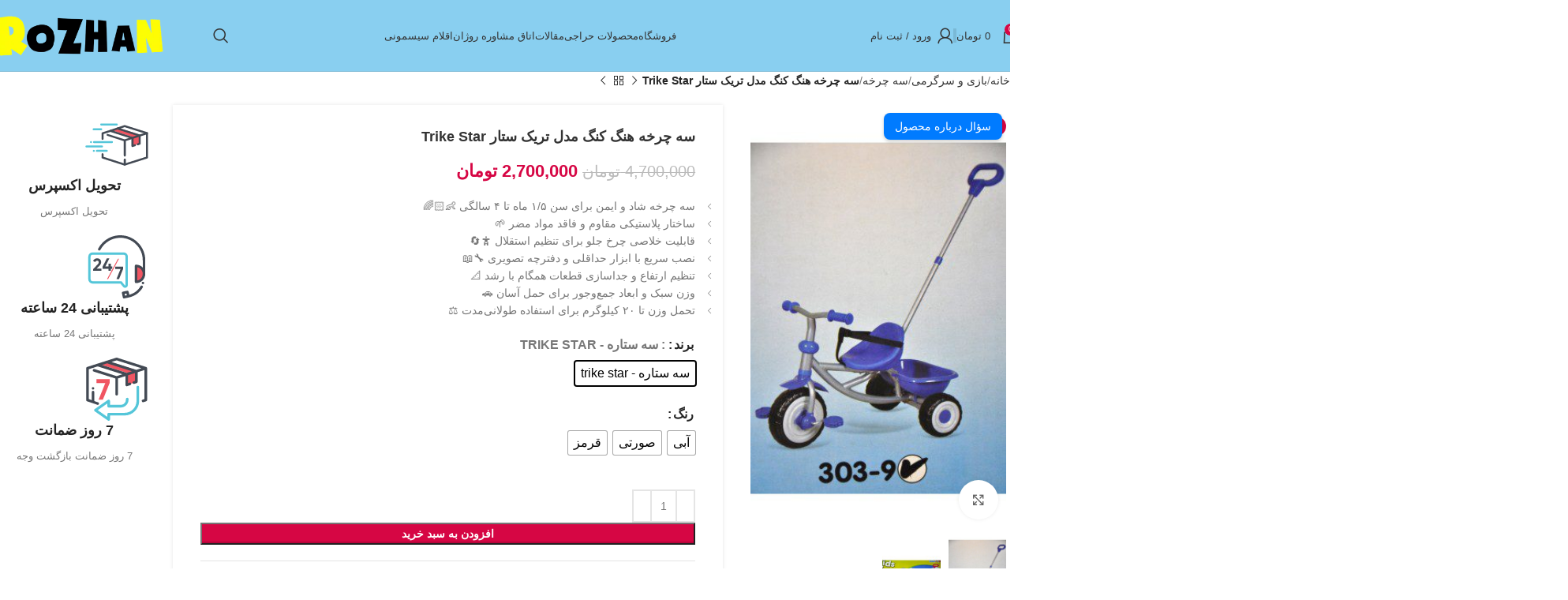

--- FILE ---
content_type: text/html; charset=UTF-8
request_url: https://sismonirozhan.com/product/%D8%B3%D9%87-%DA%86%D8%B1%D8%AE%D9%87-%D9%87%D9%86%DA%AF-%D9%85%D8%AF%D9%84-trike-star/
body_size: 52231
content:
<!DOCTYPE html>
<html dir="rtl" lang="fa-IR" prefix="og: https://ogp.me/ns#">
<head>
	<meta charset="UTF-8">
	<link rel="profile" href="https://gmpg.org/xfn/11">
	<link rel="pingback" href="https://sismonirozhan.com/xmlrpc.php">

	
<!-- بهینه‌سازی موتور جستجو توسط Rank Math PRO - https://rankmath.com/ -->
<title>سه چرخه هنگ کنگ مدل تریک ستار Trike Star - فروشگاه سیسمونی روژان</title>
<meta name="description" content="سه چرخه هنگ مدل trike star | خرید انواع سیسمونی از سیسمونی روژان | خرید اینترنتی سیسمونی | قیمت مناسب | کیفیت عالی | تضمین اصالت کالا |"/>
<meta name="robots" content="index, follow, max-snippet:-1, max-video-preview:-1, max-image-preview:large"/>
<link rel="canonical" href="https://sismonirozhan.com/product/%d8%b3%d9%87-%da%86%d8%b1%d8%ae%d9%87-%d9%87%d9%86%da%af-%d9%85%d8%af%d9%84-trike-star/" />
<meta property="og:locale" content="fa_IR" />
<meta property="og:type" content="product" />
<meta property="og:title" content="سه چرخه هنگ کنگ مدل تریک ستار Trike Star - فروشگاه سیسمونی روژان" />
<meta property="og:description" content="سه چرخه هنگ مدل trike star | خرید انواع سیسمونی از سیسمونی روژان | خرید اینترنتی سیسمونی | قیمت مناسب | کیفیت عالی | تضمین اصالت کالا |" />
<meta property="og:url" content="https://sismonirozhan.com/product/%d8%b3%d9%87-%da%86%d8%b1%d8%ae%d9%87-%d9%87%d9%86%da%af-%d9%85%d8%af%d9%84-trike-star/" />
<meta property="og:site_name" content="فروشگاه سیسمونی روژان" />
<meta property="og:updated_time" content="2025-10-06T22:43:10+03:30" />
<meta property="og:image" content="https://sismonirozhan.com/wp-content/uploads/2023/05/VCXVCV.jpg" />
<meta property="og:image:secure_url" content="https://sismonirozhan.com/wp-content/uploads/2023/05/VCXVCV.jpg" />
<meta property="og:image:width" content="300" />
<meta property="og:image:height" content="500" />
<meta property="og:image:alt" content="سه چرخه هنگ مدل trike star" />
<meta property="og:image:type" content="image/jpeg" />
<meta property="product:availability" content="instock" />
<meta name="twitter:card" content="summary_large_image" />
<meta name="twitter:title" content="سه چرخه هنگ کنگ مدل تریک ستار Trike Star - فروشگاه سیسمونی روژان" />
<meta name="twitter:description" content="سه چرخه هنگ مدل trike star | خرید انواع سیسمونی از سیسمونی روژان | خرید اینترنتی سیسمونی | قیمت مناسب | کیفیت عالی | تضمین اصالت کالا |" />
<meta name="twitter:image" content="https://sismonirozhan.com/wp-content/uploads/2023/05/VCXVCV.jpg" />
<meta name="twitter:label1" content="قیمت" />
<meta name="twitter:data1" content="2,700,000&nbsp;تومان" />
<meta name="twitter:label2" content="دسترسی" />
<meta name="twitter:data2" content="موجود" />
<script type="application/ld+json" class="rank-math-schema-pro">{"@context":"https://schema.org","@graph":[{"@type":"Organization","@id":"https://sismonirozhan.com/#organization","name":"\u0641\u0631\u0648\u0634\u06af\u0627\u0647 \u0633\u06cc\u0633\u0645\u0648\u0646\u06cc \u0631\u0648\u0698\u0627\u0646"},{"@type":"WebSite","@id":"https://sismonirozhan.com/#website","url":"https://sismonirozhan.com","name":"\u0641\u0631\u0648\u0634\u06af\u0627\u0647 \u0633\u06cc\u0633\u0645\u0648\u0646\u06cc \u0631\u0648\u0698\u0627\u0646","publisher":{"@id":"https://sismonirozhan.com/#organization"},"inLanguage":"fa-IR"},{"@type":"ImageObject","@id":"https://sismonirozhan.com/wp-content/uploads/2023/05/VCXVCV.jpg","url":"https://sismonirozhan.com/wp-content/uploads/2023/05/VCXVCV.jpg","width":"300","height":"500","caption":"\u0633\u0647 \u0686\u0631\u062e\u0647 \u0647\u0646\u06af \u0645\u062f\u0644 trike star","inLanguage":"fa-IR"},{"@type":"WebPage","@id":"https://sismonirozhan.com/product/%d8%b3%d9%87-%da%86%d8%b1%d8%ae%d9%87-%d9%87%d9%86%da%af-%d9%85%d8%af%d9%84-trike-star/#webpage","url":"https://sismonirozhan.com/product/%d8%b3%d9%87-%da%86%d8%b1%d8%ae%d9%87-%d9%87%d9%86%da%af-%d9%85%d8%af%d9%84-trike-star/","name":"\u0633\u0647 \u0686\u0631\u062e\u0647 \u0647\u0646\u06af \u06a9\u0646\u06af \u0645\u062f\u0644 \u062a\u0631\u06cc\u06a9 \u0633\u062a\u0627\u0631 Trike Star - \u0641\u0631\u0648\u0634\u06af\u0627\u0647 \u0633\u06cc\u0633\u0645\u0648\u0646\u06cc \u0631\u0648\u0698\u0627\u0646","datePublished":"2023-05-23T12:42:07+03:30","dateModified":"2025-10-06T22:43:10+03:30","isPartOf":{"@id":"https://sismonirozhan.com/#website"},"primaryImageOfPage":{"@id":"https://sismonirozhan.com/wp-content/uploads/2023/05/VCXVCV.jpg"},"inLanguage":"fa-IR"},{"@type":"ProductGroup","name":"\u0633\u0647 \u0686\u0631\u062e\u0647 \u0647\u0646\u06af \u06a9\u0646\u06af \u0645\u062f\u0644 \u062a\u0631\u06cc\u06a9 \u0633\u062a\u0627\u0631 Trike Star - \u0641\u0631\u0648\u0634\u06af\u0627\u0647 \u0633\u06cc\u0633\u0645\u0648\u0646\u06cc \u0631\u0648\u0698\u0627\u0646","description":"\u0633\u0647 \u0686\u0631\u062e\u0647 \u0647\u0646\u06af \u0645\u062f\u0644 trike star | \u062e\u0631\u06cc\u062f \u0627\u0646\u0648\u0627\u0639 \u0633\u06cc\u0633\u0645\u0648\u0646\u06cc \u0627\u0632 \u0633\u06cc\u0633\u0645\u0648\u0646\u06cc \u0631\u0648\u0698\u0627\u0646 | \u062e\u0631\u06cc\u062f \u0627\u06cc\u0646\u062a\u0631\u0646\u062a\u06cc \u0633\u06cc\u0633\u0645\u0648\u0646\u06cc | \u0642\u06cc\u0645\u062a \u0645\u0646\u0627\u0633\u0628 | \u06a9\u06cc\u0641\u06cc\u062a \u0639\u0627\u0644\u06cc | \u062a\u0636\u0645\u06cc\u0646 \u0627\u0635\u0627\u0644\u062a \u06a9\u0627\u0644\u0627 |","category":"\u0628\u0627\u0632\u06cc \u0648 \u0633\u0631\u06af\u0631\u0645\u06cc &gt; \u0633\u0647 \u0686\u0631\u062e\u0647","mainEntityOfPage":{"@id":"https://sismonirozhan.com/product/%d8%b3%d9%87-%da%86%d8%b1%d8%ae%d9%87-%d9%87%d9%86%da%af-%d9%85%d8%af%d9%84-trike-star/#webpage"},"image":{"@id":"https://sismonirozhan.com/wp-content/uploads/2023/05/VCXVCV.jpg"},"url":"https://sismonirozhan.com/product/%d8%b3%d9%87-%da%86%d8%b1%d8%ae%d9%87-%d9%87%d9%86%da%af-%d9%85%d8%af%d9%84-trike-star/","productGroupID":"23170","hasVariant":[{"@type":"Product","name":"\u0633\u0647 \u0686\u0631\u062e\u0647 \u0647\u0646\u06af \u06a9\u0646\u06af \u0645\u062f\u0644 \u062a\u0631\u06cc\u06a9 \u0633\u062a\u0627\u0631 Trike Star - \u0633\u0647-\u0633\u062a\u0627\u0631\u0647-trike-star, \u0622\u0628\u06cc","description":"\u0633\u0647 \u0686\u0631\u062e\u0647 \u0634\u0627\u062f \u0648 \u0627\u06cc\u0645\u0646 \u0628\u0631\u0627\u06cc \u0633\u0646 \u06f1/\u06f5 \u0645\u0627\u0647 \u062a\u0627 \u06f4 \u0633\u0627\u0644\u06af\u06cc \ud83d\udc76\ud83c\udffb\ud83c\udf08 \u0633\u0627\u062e\u062a\u0627\u0631 \u067e\u0644\u0627\u0633\u062a\u06cc\u06a9\u06cc \u0645\u0642\u0627\u0648\u0645 \u0648 \u0641\u0627\u0642\u062f \u0645\u0648\u0627\u062f \u0645\u0636\u0631 \ud83c\udf31 \u0642\u0627\u0628\u0644\u06cc\u062a \u062e\u0644\u0627\u0635\u06cc \u0686\u0631\u062e \u062c\u0644\u0648 \u0628\u0631\u0627\u06cc \u062a\u0646\u0638\u06cc\u0645 \u0627\u0633\u062a\u0642\u0644\u0627\u0644 \ud83d\udebc\ud83d\udd04 \u0646\u0635\u0628 \u0633\u0631\u06cc\u0639 \u0628\u0627 \u0627\u0628\u0632\u0627\u0631 \u062d\u062f\u0627\u0642\u0644\u06cc \u0648 \u062f\u0641\u062a\u0631\u0686\u0647 \u062a\u0635\u0648\u06cc\u0631\u06cc \ud83d\udd27\ud83d\udcd6 \u062a\u0646\u0638\u06cc\u0645 \u0627\u0631\u062a\u0641\u0627\u0639 \u0648 \u062c\u062f\u0627\u0633\u0627\u0632\u06cc \u0642\u0637\u0639\u0627\u062a \u0647\u0645\u06af\u0627\u0645 \u0628\u0627 \u0631\u0634\u062f \ud83d\udcd0 \u0648\u0632\u0646 \u0633\u0628\u06a9 \u0648 \u0627\u0628\u0639\u0627\u062f \u062c\u0645\u0639\u200c\u0648\u062c\u0648\u0631 \u0628\u0631\u0627\u06cc \u062d\u0645\u0644 \u0622\u0633\u0627\u0646 \ud83d\ude97 \u062a\u062d\u0645\u0644 \u0648\u0632\u0646 \u062a\u0627 \u06f2\u06f0 \u06a9\u06cc\u0644\u0648\u06af\u0631\u0645 \u0628\u0631\u0627\u06cc \u0627\u0633\u062a\u0641\u0627\u062f\u0647 \u0637\u0648\u0644\u0627\u0646\u06cc\u200c\u0645\u062f\u062a \u2696\ufe0f","image":"https://sismonirozhan.com/wp-content/uploads/2023/05/VCXVCV-150x150.jpg","offers":{"@type":"Offer","description":"\u0633\u0647 \u0686\u0631\u062e\u0647 \u0634\u0627\u062f \u0648 \u0627\u06cc\u0645\u0646 \u0628\u0631\u0627\u06cc \u0633\u0646 \u06f1/\u06f5 \u0645\u0627\u0647 \u062a\u0627 \u06f4 \u0633\u0627\u0644\u06af\u06cc \ud83d\udc76\ud83c\udffb\ud83c\udf08 \u0633\u0627\u062e\u062a\u0627\u0631 \u067e\u0644\u0627\u0633\u062a\u06cc\u06a9\u06cc \u0645\u0642\u0627\u0648\u0645 \u0648 \u0641\u0627\u0642\u062f \u0645\u0648\u0627\u062f \u0645\u0636\u0631 \ud83c\udf31 \u0642\u0627\u0628\u0644\u06cc\u062a \u062e\u0644\u0627\u0635\u06cc \u0686\u0631\u062e \u062c\u0644\u0648 \u0628\u0631\u0627\u06cc \u062a\u0646\u0638\u06cc\u0645 \u0627\u0633\u062a\u0642\u0644\u0627\u0644 \ud83d\udebc\ud83d\udd04 \u0646\u0635\u0628 \u0633\u0631\u06cc\u0639 \u0628\u0627 \u0627\u0628\u0632\u0627\u0631 \u062d\u062f\u0627\u0642\u0644\u06cc \u0648 \u062f\u0641\u062a\u0631\u0686\u0647 \u062a\u0635\u0648\u06cc\u0631\u06cc \ud83d\udd27\ud83d\udcd6 \u062a\u0646\u0638\u06cc\u0645 \u0627\u0631\u062a\u0641\u0627\u0639 \u0648 \u062c\u062f\u0627\u0633\u0627\u0632\u06cc \u0642\u0637\u0639\u0627\u062a \u0647\u0645\u06af\u0627\u0645 \u0628\u0627 \u0631\u0634\u062f \ud83d\udcd0 \u0648\u0632\u0646 \u0633\u0628\u06a9 \u0648 \u0627\u0628\u0639\u0627\u062f \u062c\u0645\u0639\u200c\u0648\u062c\u0648\u0631 \u0628\u0631\u0627\u06cc \u062d\u0645\u0644 \u0622\u0633\u0627\u0646 \ud83d\ude97 \u062a\u062d\u0645\u0644 \u0648\u0632\u0646 \u062a\u0627 \u06f2\u06f0 \u06a9\u06cc\u0644\u0648\u06af\u0631\u0645 \u0628\u0631\u0627\u06cc \u0627\u0633\u062a\u0641\u0627\u062f\u0647 \u0637\u0648\u0644\u0627\u0646\u06cc\u200c\u0645\u062f\u062a \u2696\ufe0f","price":"27000000","priceCurrency":"IRR","availability":"https://schema.org/OutOfStock","itemCondition":"NewCondition","priceValidUntil":"2027-12-31","url":"https://sismonirozhan.com/product/%d8%b3%d9%87-%da%86%d8%b1%d8%ae%d9%87-%d9%87%d9%86%da%af-%d9%85%d8%af%d9%84-trike-star/?attribute_pa_%25d8%25a8%25d8%25b1%25d9%2586%25d8%25af=%25d8%25b3%25d9%2587-%25d8%25b3%25d8%25aa%25d8%25a7%25d8%25b1%25d9%2587-trike-star&amp;attribute_pa_%25d8%25b1%25d9%2586%25da%25af=%25d8%25a2%25d8%25a8%25db%258c"}},{"@type":"Product","name":"\u0633\u0647 \u0686\u0631\u062e\u0647 \u0647\u0646\u06af \u06a9\u0646\u06af \u0645\u062f\u0644 \u062a\u0631\u06cc\u06a9 \u0633\u062a\u0627\u0631 Trike Star - \u0633\u0647-\u0633\u062a\u0627\u0631\u0647-trike-star, \u0635\u0648\u0631\u062a\u06cc","description":"\u0633\u0647 \u0686\u0631\u062e\u0647 \u0634\u0627\u062f \u0648 \u0627\u06cc\u0645\u0646 \u0628\u0631\u0627\u06cc \u0633\u0646 \u06f1/\u06f5 \u0645\u0627\u0647 \u062a\u0627 \u06f4 \u0633\u0627\u0644\u06af\u06cc \ud83d\udc76\ud83c\udffb\ud83c\udf08 \u0633\u0627\u062e\u062a\u0627\u0631 \u067e\u0644\u0627\u0633\u062a\u06cc\u06a9\u06cc \u0645\u0642\u0627\u0648\u0645 \u0648 \u0641\u0627\u0642\u062f \u0645\u0648\u0627\u062f \u0645\u0636\u0631 \ud83c\udf31 \u0642\u0627\u0628\u0644\u06cc\u062a \u062e\u0644\u0627\u0635\u06cc \u0686\u0631\u062e \u062c\u0644\u0648 \u0628\u0631\u0627\u06cc \u062a\u0646\u0638\u06cc\u0645 \u0627\u0633\u062a\u0642\u0644\u0627\u0644 \ud83d\udebc\ud83d\udd04 \u0646\u0635\u0628 \u0633\u0631\u06cc\u0639 \u0628\u0627 \u0627\u0628\u0632\u0627\u0631 \u062d\u062f\u0627\u0642\u0644\u06cc \u0648 \u062f\u0641\u062a\u0631\u0686\u0647 \u062a\u0635\u0648\u06cc\u0631\u06cc \ud83d\udd27\ud83d\udcd6 \u062a\u0646\u0638\u06cc\u0645 \u0627\u0631\u062a\u0641\u0627\u0639 \u0648 \u062c\u062f\u0627\u0633\u0627\u0632\u06cc \u0642\u0637\u0639\u0627\u062a \u0647\u0645\u06af\u0627\u0645 \u0628\u0627 \u0631\u0634\u062f \ud83d\udcd0 \u0648\u0632\u0646 \u0633\u0628\u06a9 \u0648 \u0627\u0628\u0639\u0627\u062f \u062c\u0645\u0639\u200c\u0648\u062c\u0648\u0631 \u0628\u0631\u0627\u06cc \u062d\u0645\u0644 \u0622\u0633\u0627\u0646 \ud83d\ude97 \u062a\u062d\u0645\u0644 \u0648\u0632\u0646 \u062a\u0627 \u06f2\u06f0 \u06a9\u06cc\u0644\u0648\u06af\u0631\u0645 \u0628\u0631\u0627\u06cc \u0627\u0633\u062a\u0641\u0627\u062f\u0647 \u0637\u0648\u0644\u0627\u0646\u06cc\u200c\u0645\u062f\u062a \u2696\ufe0f","image":"https://sismonirozhan.com/wp-content/uploads/2023/05/VCXVCV-150x150.jpg","offers":{"@type":"Offer","description":"\u0633\u0647 \u0686\u0631\u062e\u0647 \u0634\u0627\u062f \u0648 \u0627\u06cc\u0645\u0646 \u0628\u0631\u0627\u06cc \u0633\u0646 \u06f1/\u06f5 \u0645\u0627\u0647 \u062a\u0627 \u06f4 \u0633\u0627\u0644\u06af\u06cc \ud83d\udc76\ud83c\udffb\ud83c\udf08 \u0633\u0627\u062e\u062a\u0627\u0631 \u067e\u0644\u0627\u0633\u062a\u06cc\u06a9\u06cc \u0645\u0642\u0627\u0648\u0645 \u0648 \u0641\u0627\u0642\u062f \u0645\u0648\u0627\u062f \u0645\u0636\u0631 \ud83c\udf31 \u0642\u0627\u0628\u0644\u06cc\u062a \u062e\u0644\u0627\u0635\u06cc \u0686\u0631\u062e \u062c\u0644\u0648 \u0628\u0631\u0627\u06cc \u062a\u0646\u0638\u06cc\u0645 \u0627\u0633\u062a\u0642\u0644\u0627\u0644 \ud83d\udebc\ud83d\udd04 \u0646\u0635\u0628 \u0633\u0631\u06cc\u0639 \u0628\u0627 \u0627\u0628\u0632\u0627\u0631 \u062d\u062f\u0627\u0642\u0644\u06cc \u0648 \u062f\u0641\u062a\u0631\u0686\u0647 \u062a\u0635\u0648\u06cc\u0631\u06cc \ud83d\udd27\ud83d\udcd6 \u062a\u0646\u0638\u06cc\u0645 \u0627\u0631\u062a\u0641\u0627\u0639 \u0648 \u062c\u062f\u0627\u0633\u0627\u0632\u06cc \u0642\u0637\u0639\u0627\u062a \u0647\u0645\u06af\u0627\u0645 \u0628\u0627 \u0631\u0634\u062f \ud83d\udcd0 \u0648\u0632\u0646 \u0633\u0628\u06a9 \u0648 \u0627\u0628\u0639\u0627\u062f \u062c\u0645\u0639\u200c\u0648\u062c\u0648\u0631 \u0628\u0631\u0627\u06cc \u062d\u0645\u0644 \u0622\u0633\u0627\u0646 \ud83d\ude97 \u062a\u062d\u0645\u0644 \u0648\u0632\u0646 \u062a\u0627 \u06f2\u06f0 \u06a9\u06cc\u0644\u0648\u06af\u0631\u0645 \u0628\u0631\u0627\u06cc \u0627\u0633\u062a\u0641\u0627\u062f\u0647 \u0637\u0648\u0644\u0627\u0646\u06cc\u200c\u0645\u062f\u062a \u2696\ufe0f","price":"27000000","priceCurrency":"IRR","availability":"https://schema.org/InStock","itemCondition":"NewCondition","priceValidUntil":"2027-12-31","url":"https://sismonirozhan.com/product/%d8%b3%d9%87-%da%86%d8%b1%d8%ae%d9%87-%d9%87%d9%86%da%af-%d9%85%d8%af%d9%84-trike-star/?attribute_pa_%25d8%25a8%25d8%25b1%25d9%2586%25d8%25af=%25d8%25b3%25d9%2587-%25d8%25b3%25d8%25aa%25d8%25a7%25d8%25b1%25d9%2587-trike-star&amp;attribute_pa_%25d8%25b1%25d9%2586%25da%25af=%25d8%25b5%25d9%2588%25d8%25b1%25d8%25aa%25db%258c"}},{"@type":"Product","name":"\u0633\u0647 \u0686\u0631\u062e\u0647 \u0647\u0646\u06af \u06a9\u0646\u06af \u0645\u062f\u0644 \u062a\u0631\u06cc\u06a9 \u0633\u062a\u0627\u0631 Trike Star - \u0633\u0647-\u0633\u062a\u0627\u0631\u0647-trike-star, \u0642\u0631\u0645\u0632","description":"\u0633\u0647 \u0686\u0631\u062e\u0647 \u0634\u0627\u062f \u0648 \u0627\u06cc\u0645\u0646 \u0628\u0631\u0627\u06cc \u0633\u0646 \u06f1/\u06f5 \u0645\u0627\u0647 \u062a\u0627 \u06f4 \u0633\u0627\u0644\u06af\u06cc \ud83d\udc76\ud83c\udffb\ud83c\udf08 \u0633\u0627\u062e\u062a\u0627\u0631 \u067e\u0644\u0627\u0633\u062a\u06cc\u06a9\u06cc \u0645\u0642\u0627\u0648\u0645 \u0648 \u0641\u0627\u0642\u062f \u0645\u0648\u0627\u062f \u0645\u0636\u0631 \ud83c\udf31 \u0642\u0627\u0628\u0644\u06cc\u062a \u062e\u0644\u0627\u0635\u06cc \u0686\u0631\u062e \u062c\u0644\u0648 \u0628\u0631\u0627\u06cc \u062a\u0646\u0638\u06cc\u0645 \u0627\u0633\u062a\u0642\u0644\u0627\u0644 \ud83d\udebc\ud83d\udd04 \u0646\u0635\u0628 \u0633\u0631\u06cc\u0639 \u0628\u0627 \u0627\u0628\u0632\u0627\u0631 \u062d\u062f\u0627\u0642\u0644\u06cc \u0648 \u062f\u0641\u062a\u0631\u0686\u0647 \u062a\u0635\u0648\u06cc\u0631\u06cc \ud83d\udd27\ud83d\udcd6 \u062a\u0646\u0638\u06cc\u0645 \u0627\u0631\u062a\u0641\u0627\u0639 \u0648 \u062c\u062f\u0627\u0633\u0627\u0632\u06cc \u0642\u0637\u0639\u0627\u062a \u0647\u0645\u06af\u0627\u0645 \u0628\u0627 \u0631\u0634\u062f \ud83d\udcd0 \u0648\u0632\u0646 \u0633\u0628\u06a9 \u0648 \u0627\u0628\u0639\u0627\u062f \u062c\u0645\u0639\u200c\u0648\u062c\u0648\u0631 \u0628\u0631\u0627\u06cc \u062d\u0645\u0644 \u0622\u0633\u0627\u0646 \ud83d\ude97 \u062a\u062d\u0645\u0644 \u0648\u0632\u0646 \u062a\u0627 \u06f2\u06f0 \u06a9\u06cc\u0644\u0648\u06af\u0631\u0645 \u0628\u0631\u0627\u06cc \u0627\u0633\u062a\u0641\u0627\u062f\u0647 \u0637\u0648\u0644\u0627\u0646\u06cc\u200c\u0645\u062f\u062a \u2696\ufe0f","image":"https://sismonirozhan.com/wp-content/uploads/2023/05/VCXVCV-150x150.jpg","offers":{"@type":"Offer","description":"\u0633\u0647 \u0686\u0631\u062e\u0647 \u0634\u0627\u062f \u0648 \u0627\u06cc\u0645\u0646 \u0628\u0631\u0627\u06cc \u0633\u0646 \u06f1/\u06f5 \u0645\u0627\u0647 \u062a\u0627 \u06f4 \u0633\u0627\u0644\u06af\u06cc \ud83d\udc76\ud83c\udffb\ud83c\udf08 \u0633\u0627\u062e\u062a\u0627\u0631 \u067e\u0644\u0627\u0633\u062a\u06cc\u06a9\u06cc \u0645\u0642\u0627\u0648\u0645 \u0648 \u0641\u0627\u0642\u062f \u0645\u0648\u0627\u062f \u0645\u0636\u0631 \ud83c\udf31 \u0642\u0627\u0628\u0644\u06cc\u062a \u062e\u0644\u0627\u0635\u06cc \u0686\u0631\u062e \u062c\u0644\u0648 \u0628\u0631\u0627\u06cc \u062a\u0646\u0638\u06cc\u0645 \u0627\u0633\u062a\u0642\u0644\u0627\u0644 \ud83d\udebc\ud83d\udd04 \u0646\u0635\u0628 \u0633\u0631\u06cc\u0639 \u0628\u0627 \u0627\u0628\u0632\u0627\u0631 \u062d\u062f\u0627\u0642\u0644\u06cc \u0648 \u062f\u0641\u062a\u0631\u0686\u0647 \u062a\u0635\u0648\u06cc\u0631\u06cc \ud83d\udd27\ud83d\udcd6 \u062a\u0646\u0638\u06cc\u0645 \u0627\u0631\u062a\u0641\u0627\u0639 \u0648 \u062c\u062f\u0627\u0633\u0627\u0632\u06cc \u0642\u0637\u0639\u0627\u062a \u0647\u0645\u06af\u0627\u0645 \u0628\u0627 \u0631\u0634\u062f \ud83d\udcd0 \u0648\u0632\u0646 \u0633\u0628\u06a9 \u0648 \u0627\u0628\u0639\u0627\u062f \u062c\u0645\u0639\u200c\u0648\u062c\u0648\u0631 \u0628\u0631\u0627\u06cc \u062d\u0645\u0644 \u0622\u0633\u0627\u0646 \ud83d\ude97 \u062a\u062d\u0645\u0644 \u0648\u0632\u0646 \u062a\u0627 \u06f2\u06f0 \u06a9\u06cc\u0644\u0648\u06af\u0631\u0645 \u0628\u0631\u0627\u06cc \u0627\u0633\u062a\u0641\u0627\u062f\u0647 \u0637\u0648\u0644\u0627\u0646\u06cc\u200c\u0645\u062f\u062a \u2696\ufe0f","price":"27000000","priceCurrency":"IRR","availability":"https://schema.org/OutOfStock","itemCondition":"NewCondition","priceValidUntil":"2027-12-31","url":"https://sismonirozhan.com/product/%d8%b3%d9%87-%da%86%d8%b1%d8%ae%d9%87-%d9%87%d9%86%da%af-%d9%85%d8%af%d9%84-trike-star/?attribute_pa_%25d8%25a8%25d8%25b1%25d9%2586%25d8%25af=%25d8%25b3%25d9%2587-%25d8%25b3%25d8%25aa%25d8%25a7%25d8%25b1%25d9%2587-trike-star&amp;attribute_pa_%25d8%25b1%25d9%2586%25da%25af=%25d9%2582%25d8%25b1%25d9%2585%25d8%25b2"}}],"@id":"https://sismonirozhan.com/product/%d8%b3%d9%87-%da%86%d8%b1%d8%ae%d9%87-%d9%87%d9%86%da%af-%d9%85%d8%af%d9%84-trike-star/#richSnippet"}]}</script>
<!-- /افزونه سئو ورپرس Rank Math -->

<link rel="alternate" type="application/rss+xml" title="فروشگاه سیسمونی روژان &raquo; خوراک" href="https://sismonirozhan.com/feed/" />
<link rel="alternate" type="application/rss+xml" title="فروشگاه سیسمونی روژان &raquo; خوراک دیدگاه‌ها" href="https://sismonirozhan.com/comments/feed/" />
<link rel="alternate" type="application/rss+xml" title="فروشگاه سیسمونی روژان &raquo; سه چرخه هنگ کنگ مدل تریک ستار Trike Star خوراک دیدگاه‌ها" href="https://sismonirozhan.com/product/%d8%b3%d9%87-%da%86%d8%b1%d8%ae%d9%87-%d9%87%d9%86%da%af-%d9%85%d8%af%d9%84-trike-star/feed/" />
<link rel="alternate" title="oEmbed (JSON)" type="application/json+oembed" href="https://sismonirozhan.com/wp-json/oembed/1.0/embed?url=https%3A%2F%2Fsismonirozhan.com%2Fproduct%2F%25d8%25b3%25d9%2587-%25da%2586%25d8%25b1%25d8%25ae%25d9%2587-%25d9%2587%25d9%2586%25da%25af-%25d9%2585%25d8%25af%25d9%2584-trike-star%2F" />
<link rel="alternate" title="oEmbed (XML)" type="text/xml+oembed" href="https://sismonirozhan.com/wp-json/oembed/1.0/embed?url=https%3A%2F%2Fsismonirozhan.com%2Fproduct%2F%25d8%25b3%25d9%2587-%25da%2586%25d8%25b1%25d8%25ae%25d9%2587-%25d9%2587%25d9%2586%25da%25af-%25d9%2585%25d8%25af%25d9%2584-trike-star%2F&#038;format=xml" />
<style id='wp-img-auto-sizes-contain-inline-css' type='text/css'>
img:is([sizes=auto i],[sizes^="auto," i]){contain-intrinsic-size:3000px 1500px}
/*# sourceURL=wp-img-auto-sizes-contain-inline-css */
</style>
<link rel='stylesheet' id='wp-block-library-rtl-css' href='https://sismonirozhan.com/wp-includes/css/dist/block-library/style-rtl.min.css?ver=6.9' type='text/css' media='all' />
<link rel='stylesheet' id='wc-blocks-style-rtl-css' href='https://sismonirozhan.com/wp-content/plugins/woocommerce/assets/client/blocks/wc-blocks-rtl.css?ver=wc-10.3.7' type='text/css' media='all' />
<style id='global-styles-inline-css' type='text/css'>
:root{--wp--preset--aspect-ratio--square: 1;--wp--preset--aspect-ratio--4-3: 4/3;--wp--preset--aspect-ratio--3-4: 3/4;--wp--preset--aspect-ratio--3-2: 3/2;--wp--preset--aspect-ratio--2-3: 2/3;--wp--preset--aspect-ratio--16-9: 16/9;--wp--preset--aspect-ratio--9-16: 9/16;--wp--preset--color--black: #000000;--wp--preset--color--cyan-bluish-gray: #abb8c3;--wp--preset--color--white: #ffffff;--wp--preset--color--pale-pink: #f78da7;--wp--preset--color--vivid-red: #cf2e2e;--wp--preset--color--luminous-vivid-orange: #ff6900;--wp--preset--color--luminous-vivid-amber: #fcb900;--wp--preset--color--light-green-cyan: #7bdcb5;--wp--preset--color--vivid-green-cyan: #00d084;--wp--preset--color--pale-cyan-blue: #8ed1fc;--wp--preset--color--vivid-cyan-blue: #0693e3;--wp--preset--color--vivid-purple: #9b51e0;--wp--preset--gradient--vivid-cyan-blue-to-vivid-purple: linear-gradient(135deg,rgb(6,147,227) 0%,rgb(155,81,224) 100%);--wp--preset--gradient--light-green-cyan-to-vivid-green-cyan: linear-gradient(135deg,rgb(122,220,180) 0%,rgb(0,208,130) 100%);--wp--preset--gradient--luminous-vivid-amber-to-luminous-vivid-orange: linear-gradient(135deg,rgb(252,185,0) 0%,rgb(255,105,0) 100%);--wp--preset--gradient--luminous-vivid-orange-to-vivid-red: linear-gradient(135deg,rgb(255,105,0) 0%,rgb(207,46,46) 100%);--wp--preset--gradient--very-light-gray-to-cyan-bluish-gray: linear-gradient(135deg,rgb(238,238,238) 0%,rgb(169,184,195) 100%);--wp--preset--gradient--cool-to-warm-spectrum: linear-gradient(135deg,rgb(74,234,220) 0%,rgb(151,120,209) 20%,rgb(207,42,186) 40%,rgb(238,44,130) 60%,rgb(251,105,98) 80%,rgb(254,248,76) 100%);--wp--preset--gradient--blush-light-purple: linear-gradient(135deg,rgb(255,206,236) 0%,rgb(152,150,240) 100%);--wp--preset--gradient--blush-bordeaux: linear-gradient(135deg,rgb(254,205,165) 0%,rgb(254,45,45) 50%,rgb(107,0,62) 100%);--wp--preset--gradient--luminous-dusk: linear-gradient(135deg,rgb(255,203,112) 0%,rgb(199,81,192) 50%,rgb(65,88,208) 100%);--wp--preset--gradient--pale-ocean: linear-gradient(135deg,rgb(255,245,203) 0%,rgb(182,227,212) 50%,rgb(51,167,181) 100%);--wp--preset--gradient--electric-grass: linear-gradient(135deg,rgb(202,248,128) 0%,rgb(113,206,126) 100%);--wp--preset--gradient--midnight: linear-gradient(135deg,rgb(2,3,129) 0%,rgb(40,116,252) 100%);--wp--preset--font-size--small: 13px;--wp--preset--font-size--medium: 20px;--wp--preset--font-size--large: 36px;--wp--preset--font-size--x-large: 42px;--wp--preset--spacing--20: 0.44rem;--wp--preset--spacing--30: 0.67rem;--wp--preset--spacing--40: 1rem;--wp--preset--spacing--50: 1.5rem;--wp--preset--spacing--60: 2.25rem;--wp--preset--spacing--70: 3.38rem;--wp--preset--spacing--80: 5.06rem;--wp--preset--shadow--natural: 6px 6px 9px rgba(0, 0, 0, 0.2);--wp--preset--shadow--deep: 12px 12px 50px rgba(0, 0, 0, 0.4);--wp--preset--shadow--sharp: 6px 6px 0px rgba(0, 0, 0, 0.2);--wp--preset--shadow--outlined: 6px 6px 0px -3px rgb(255, 255, 255), 6px 6px rgb(0, 0, 0);--wp--preset--shadow--crisp: 6px 6px 0px rgb(0, 0, 0);}:where(.is-layout-flex){gap: 0.5em;}:where(.is-layout-grid){gap: 0.5em;}body .is-layout-flex{display: flex;}.is-layout-flex{flex-wrap: wrap;align-items: center;}.is-layout-flex > :is(*, div){margin: 0;}body .is-layout-grid{display: grid;}.is-layout-grid > :is(*, div){margin: 0;}:where(.wp-block-columns.is-layout-flex){gap: 2em;}:where(.wp-block-columns.is-layout-grid){gap: 2em;}:where(.wp-block-post-template.is-layout-flex){gap: 1.25em;}:where(.wp-block-post-template.is-layout-grid){gap: 1.25em;}.has-black-color{color: var(--wp--preset--color--black) !important;}.has-cyan-bluish-gray-color{color: var(--wp--preset--color--cyan-bluish-gray) !important;}.has-white-color{color: var(--wp--preset--color--white) !important;}.has-pale-pink-color{color: var(--wp--preset--color--pale-pink) !important;}.has-vivid-red-color{color: var(--wp--preset--color--vivid-red) !important;}.has-luminous-vivid-orange-color{color: var(--wp--preset--color--luminous-vivid-orange) !important;}.has-luminous-vivid-amber-color{color: var(--wp--preset--color--luminous-vivid-amber) !important;}.has-light-green-cyan-color{color: var(--wp--preset--color--light-green-cyan) !important;}.has-vivid-green-cyan-color{color: var(--wp--preset--color--vivid-green-cyan) !important;}.has-pale-cyan-blue-color{color: var(--wp--preset--color--pale-cyan-blue) !important;}.has-vivid-cyan-blue-color{color: var(--wp--preset--color--vivid-cyan-blue) !important;}.has-vivid-purple-color{color: var(--wp--preset--color--vivid-purple) !important;}.has-black-background-color{background-color: var(--wp--preset--color--black) !important;}.has-cyan-bluish-gray-background-color{background-color: var(--wp--preset--color--cyan-bluish-gray) !important;}.has-white-background-color{background-color: var(--wp--preset--color--white) !important;}.has-pale-pink-background-color{background-color: var(--wp--preset--color--pale-pink) !important;}.has-vivid-red-background-color{background-color: var(--wp--preset--color--vivid-red) !important;}.has-luminous-vivid-orange-background-color{background-color: var(--wp--preset--color--luminous-vivid-orange) !important;}.has-luminous-vivid-amber-background-color{background-color: var(--wp--preset--color--luminous-vivid-amber) !important;}.has-light-green-cyan-background-color{background-color: var(--wp--preset--color--light-green-cyan) !important;}.has-vivid-green-cyan-background-color{background-color: var(--wp--preset--color--vivid-green-cyan) !important;}.has-pale-cyan-blue-background-color{background-color: var(--wp--preset--color--pale-cyan-blue) !important;}.has-vivid-cyan-blue-background-color{background-color: var(--wp--preset--color--vivid-cyan-blue) !important;}.has-vivid-purple-background-color{background-color: var(--wp--preset--color--vivid-purple) !important;}.has-black-border-color{border-color: var(--wp--preset--color--black) !important;}.has-cyan-bluish-gray-border-color{border-color: var(--wp--preset--color--cyan-bluish-gray) !important;}.has-white-border-color{border-color: var(--wp--preset--color--white) !important;}.has-pale-pink-border-color{border-color: var(--wp--preset--color--pale-pink) !important;}.has-vivid-red-border-color{border-color: var(--wp--preset--color--vivid-red) !important;}.has-luminous-vivid-orange-border-color{border-color: var(--wp--preset--color--luminous-vivid-orange) !important;}.has-luminous-vivid-amber-border-color{border-color: var(--wp--preset--color--luminous-vivid-amber) !important;}.has-light-green-cyan-border-color{border-color: var(--wp--preset--color--light-green-cyan) !important;}.has-vivid-green-cyan-border-color{border-color: var(--wp--preset--color--vivid-green-cyan) !important;}.has-pale-cyan-blue-border-color{border-color: var(--wp--preset--color--pale-cyan-blue) !important;}.has-vivid-cyan-blue-border-color{border-color: var(--wp--preset--color--vivid-cyan-blue) !important;}.has-vivid-purple-border-color{border-color: var(--wp--preset--color--vivid-purple) !important;}.has-vivid-cyan-blue-to-vivid-purple-gradient-background{background: var(--wp--preset--gradient--vivid-cyan-blue-to-vivid-purple) !important;}.has-light-green-cyan-to-vivid-green-cyan-gradient-background{background: var(--wp--preset--gradient--light-green-cyan-to-vivid-green-cyan) !important;}.has-luminous-vivid-amber-to-luminous-vivid-orange-gradient-background{background: var(--wp--preset--gradient--luminous-vivid-amber-to-luminous-vivid-orange) !important;}.has-luminous-vivid-orange-to-vivid-red-gradient-background{background: var(--wp--preset--gradient--luminous-vivid-orange-to-vivid-red) !important;}.has-very-light-gray-to-cyan-bluish-gray-gradient-background{background: var(--wp--preset--gradient--very-light-gray-to-cyan-bluish-gray) !important;}.has-cool-to-warm-spectrum-gradient-background{background: var(--wp--preset--gradient--cool-to-warm-spectrum) !important;}.has-blush-light-purple-gradient-background{background: var(--wp--preset--gradient--blush-light-purple) !important;}.has-blush-bordeaux-gradient-background{background: var(--wp--preset--gradient--blush-bordeaux) !important;}.has-luminous-dusk-gradient-background{background: var(--wp--preset--gradient--luminous-dusk) !important;}.has-pale-ocean-gradient-background{background: var(--wp--preset--gradient--pale-ocean) !important;}.has-electric-grass-gradient-background{background: var(--wp--preset--gradient--electric-grass) !important;}.has-midnight-gradient-background{background: var(--wp--preset--gradient--midnight) !important;}.has-small-font-size{font-size: var(--wp--preset--font-size--small) !important;}.has-medium-font-size{font-size: var(--wp--preset--font-size--medium) !important;}.has-large-font-size{font-size: var(--wp--preset--font-size--large) !important;}.has-x-large-font-size{font-size: var(--wp--preset--font-size--x-large) !important;}
/*# sourceURL=global-styles-inline-css */
</style>

<style id='classic-theme-styles-inline-css' type='text/css'>
/*! This file is auto-generated */
.wp-block-button__link{color:#fff;background-color:#32373c;border-radius:9999px;box-shadow:none;text-decoration:none;padding:calc(.667em + 2px) calc(1.333em + 2px);font-size:1.125em}.wp-block-file__button{background:#32373c;color:#fff;text-decoration:none}
/*# sourceURL=/wp-includes/css/classic-themes.min.css */
</style>
<link rel='stylesheet' id='digits-login-style-css' href='https://sismonirozhan.com/wp-content/plugins/digits/assets/css/login.css?ver=8.4.2.5' type='text/css' media='all' />
<link rel='stylesheet' id='digits-style-css' href='https://sismonirozhan.com/wp-content/plugins/digits/assets/css/main.css?ver=8.4.2.5' type='text/css' media='all' />
<style id='digits-style-inline-css' type='text/css'>

                #woocommerce-order-data .address p:nth-child(3) a,.woocommerce-customer-details--phone{
                    text-align:right;
                    }
/*# sourceURL=digits-style-inline-css */
</style>
<link rel='stylesheet' id='digits-login-style-rtl-css' href='https://sismonirozhan.com/wp-content/plugins/digits/assets/css/login-rtl.css?ver=8.4.2.5' type='text/css' media='all' />
<style id='woocommerce-inline-inline-css' type='text/css'>
.woocommerce form .form-row .required { visibility: visible; }
/*# sourceURL=woocommerce-inline-inline-css */
</style>
<link rel='stylesheet' id='woo-variation-swatches-css' href='https://sismonirozhan.com/wp-content/plugins/woo-variation-swatches/assets/css/frontend.min.css?ver=1758438967' type='text/css' media='all' />
<style id='woo-variation-swatches-inline-css' type='text/css'>
:root {
--wvs-tick:url("data:image/svg+xml;utf8,%3Csvg filter='drop-shadow(0px 0px 2px rgb(0 0 0 / .8))' xmlns='http://www.w3.org/2000/svg'  viewBox='0 0 30 30'%3E%3Cpath fill='none' stroke='%23ffffff' stroke-linecap='round' stroke-linejoin='round' stroke-width='4' d='M4 16L11 23 27 7'/%3E%3C/svg%3E");

--wvs-cross:url("data:image/svg+xml;utf8,%3Csvg filter='drop-shadow(0px 0px 5px rgb(255 255 255 / .6))' xmlns='http://www.w3.org/2000/svg' width='72px' height='72px' viewBox='0 0 24 24'%3E%3Cpath fill='none' stroke='%23ff0000' stroke-linecap='round' stroke-width='0.6' d='M5 5L19 19M19 5L5 19'/%3E%3C/svg%3E");
--wvs-single-product-item-width:30px;
--wvs-single-product-item-height:30px;
--wvs-single-product-item-font-size:16px}
/*# sourceURL=woo-variation-swatches-inline-css */
</style>
<link rel='stylesheet' id='brands-styles-css' href='https://sismonirozhan.com/wp-content/plugins/woocommerce/assets/css/brands.css?ver=10.3.7' type='text/css' media='all' />
<link rel='stylesheet' id='woodmart-style-css' href='https://sismonirozhan.com/wp-content/themes/woodmart/css/parts/base-rtl.min.css?ver=8.0.6' type='text/css' media='all' />
<link rel='stylesheet' id='child-style-css' href='https://sismonirozhan.com/wp-content/themes/woodmart-child/style.css?ver=8.0.6' type='text/css' media='all' />
<link rel='stylesheet' id='elementor-icons-css' href='https://sismonirozhan.com/wp-content/plugins/elementor/assets/lib/eicons/css/elementor-icons.min.css?ver=5.44.0' type='text/css' media='all' />
<link rel='stylesheet' id='elementor-frontend-css' href='https://sismonirozhan.com/wp-content/plugins/elementor/assets/css/frontend-rtl.min.css?ver=3.32.2' type='text/css' media='all' />
<link rel='stylesheet' id='elementor-post-269-css' href='https://sismonirozhan.com/wp-content/uploads/elementor/css/post-269.css?ver=1767581169' type='text/css' media='all' />
<link rel='stylesheet' id='elementor-icons-shared-0-css' href='https://sismonirozhan.com/wp-content/plugins/elementor/assets/lib/font-awesome/css/fontawesome.min.css?ver=5.15.3' type='text/css' media='all' />
<link rel='stylesheet' id='elementor-icons-fa-solid-css' href='https://sismonirozhan.com/wp-content/plugins/elementor/assets/lib/font-awesome/css/solid.min.css?ver=5.15.3' type='text/css' media='all' />
<link rel='stylesheet' id='elementor-icons-fa-brands-css' href='https://sismonirozhan.com/wp-content/plugins/elementor/assets/lib/font-awesome/css/brands.min.css?ver=5.15.3' type='text/css' media='all' />
<link rel='stylesheet' id='elementor-icons-fa-regular-css' href='https://sismonirozhan.com/wp-content/plugins/elementor/assets/lib/font-awesome/css/regular.min.css?ver=5.15.3' type='text/css' media='all' />
<link rel='stylesheet' id='wd-helpers-wpb-elem-css' href='https://sismonirozhan.com/wp-content/themes/woodmart/css/parts/helpers-wpb-elem.min.css?ver=8.0.6' type='text/css' media='all' />
<link rel='stylesheet' id='wd-widget-recent-post-comments-css' href='https://sismonirozhan.com/wp-content/themes/woodmart/css/parts/widget-recent-post-comments-rtl.min.css?ver=8.0.6' type='text/css' media='all' />
<link rel='stylesheet' id='wd-widget-nav-css' href='https://sismonirozhan.com/wp-content/themes/woodmart/css/parts/widget-nav.min.css?ver=8.0.6' type='text/css' media='all' />
<link rel='stylesheet' id='wd-widget-wd-layered-nav-css' href='https://sismonirozhan.com/wp-content/themes/woodmart/css/parts/woo-widget-wd-layered-nav.min.css?ver=8.0.6' type='text/css' media='all' />
<link rel='stylesheet' id='wd-woo-mod-swatches-base-css' href='https://sismonirozhan.com/wp-content/themes/woodmart/css/parts/woo-mod-swatches-base.min.css?ver=8.0.6' type='text/css' media='all' />
<link rel='stylesheet' id='wd-woo-mod-swatches-filter-css' href='https://sismonirozhan.com/wp-content/themes/woodmart/css/parts/woo-mod-swatches-filter.min.css?ver=8.0.6' type='text/css' media='all' />
<link rel='stylesheet' id='wd-widget-product-cat-css' href='https://sismonirozhan.com/wp-content/themes/woodmart/css/parts/woo-widget-product-cat.min.css?ver=8.0.6' type='text/css' media='all' />
<link rel='stylesheet' id='wd-widget-layered-nav-stock-status-css' href='https://sismonirozhan.com/wp-content/themes/woodmart/css/parts/woo-widget-layered-nav-stock-status.min.css?ver=8.0.6' type='text/css' media='all' />
<link rel='stylesheet' id='wd-widget-slider-price-filter-css' href='https://sismonirozhan.com/wp-content/themes/woodmart/css/parts/woo-widget-slider-price-filter.min.css?ver=8.0.6' type='text/css' media='all' />
<link rel='stylesheet' id='wd-wpcf7-css' href='https://sismonirozhan.com/wp-content/themes/woodmart/css/parts/int-wpcf7.min.css?ver=8.0.6' type='text/css' media='all' />
<link rel='stylesheet' id='wd-elementor-base-css' href='https://sismonirozhan.com/wp-content/themes/woodmart/css/parts/int-elem-base-rtl.min.css?ver=8.0.6' type='text/css' media='all' />
<link rel='stylesheet' id='wd-notices-fixed-css' href='https://sismonirozhan.com/wp-content/themes/woodmart/css/parts/woo-opt-sticky-notices-old.min.css?ver=8.0.6' type='text/css' media='all' />
<link rel='stylesheet' id='wd-woocommerce-base-css' href='https://sismonirozhan.com/wp-content/themes/woodmart/css/parts/woocommerce-base-rtl.min.css?ver=8.0.6' type='text/css' media='all' />
<link rel='stylesheet' id='wd-mod-star-rating-css' href='https://sismonirozhan.com/wp-content/themes/woodmart/css/parts/mod-star-rating.min.css?ver=8.0.6' type='text/css' media='all' />
<link rel='stylesheet' id='wd-woo-el-track-order-css' href='https://sismonirozhan.com/wp-content/themes/woodmart/css/parts/woo-el-track-order.min.css?ver=8.0.6' type='text/css' media='all' />
<link rel='stylesheet' id='wd-woocommerce-block-notices-css' href='https://sismonirozhan.com/wp-content/themes/woodmart/css/parts/woo-mod-block-notices-rtl.min.css?ver=8.0.6' type='text/css' media='all' />
<link rel='stylesheet' id='wd-woo-mod-quantity-css' href='https://sismonirozhan.com/wp-content/themes/woodmart/css/parts/woo-mod-quantity.min.css?ver=8.0.6' type='text/css' media='all' />
<link rel='stylesheet' id='wd-woo-single-prod-el-base-css' href='https://sismonirozhan.com/wp-content/themes/woodmart/css/parts/woo-single-prod-el-base.min.css?ver=8.0.6' type='text/css' media='all' />
<link rel='stylesheet' id='wd-woo-mod-stock-status-css' href='https://sismonirozhan.com/wp-content/themes/woodmart/css/parts/woo-mod-stock-status.min.css?ver=8.0.6' type='text/css' media='all' />
<link rel='stylesheet' id='wd-woo-mod-shop-attributes-css' href='https://sismonirozhan.com/wp-content/themes/woodmart/css/parts/woo-mod-shop-attributes.min.css?ver=8.0.6' type='text/css' media='all' />
<link rel='stylesheet' id='wd-wp-blocks-css' href='https://sismonirozhan.com/wp-content/themes/woodmart/css/parts/wp-blocks.min.css?ver=8.0.6' type='text/css' media='all' />
<link rel='stylesheet' id='wd-header-base-css' href='https://sismonirozhan.com/wp-content/themes/woodmart/css/parts/header-base-rtl.min.css?ver=8.0.6' type='text/css' media='all' />
<link rel='stylesheet' id='wd-mod-tools-css' href='https://sismonirozhan.com/wp-content/themes/woodmart/css/parts/mod-tools.min.css?ver=8.0.6' type='text/css' media='all' />
<link rel='stylesheet' id='wd-header-elements-base-css' href='https://sismonirozhan.com/wp-content/themes/woodmart/css/parts/header-el-base-rtl.min.css?ver=8.0.6' type='text/css' media='all' />
<link rel='stylesheet' id='wd-social-icons-css' href='https://sismonirozhan.com/wp-content/themes/woodmart/css/parts/el-social-icons.min.css?ver=8.0.6' type='text/css' media='all' />
<link rel='stylesheet' id='wd-header-cart-side-css' href='https://sismonirozhan.com/wp-content/themes/woodmart/css/parts/header-el-cart-side.min.css?ver=8.0.6' type='text/css' media='all' />
<link rel='stylesheet' id='wd-header-cart-css' href='https://sismonirozhan.com/wp-content/themes/woodmart/css/parts/header-el-cart-rtl.min.css?ver=8.0.6' type='text/css' media='all' />
<link rel='stylesheet' id='wd-widget-shopping-cart-css' href='https://sismonirozhan.com/wp-content/themes/woodmart/css/parts/woo-widget-shopping-cart-rtl.min.css?ver=8.0.6' type='text/css' media='all' />
<link rel='stylesheet' id='wd-widget-product-list-css' href='https://sismonirozhan.com/wp-content/themes/woodmart/css/parts/woo-widget-product-list-rtl.min.css?ver=8.0.6' type='text/css' media='all' />
<link rel='stylesheet' id='wd-header-my-account-dropdown-css' href='https://sismonirozhan.com/wp-content/themes/woodmart/css/parts/header-el-my-account-dropdown-rtl.min.css?ver=8.0.6' type='text/css' media='all' />
<link rel='stylesheet' id='wd-woo-mod-login-form-css' href='https://sismonirozhan.com/wp-content/themes/woodmart/css/parts/woo-mod-login-form.min.css?ver=8.0.6' type='text/css' media='all' />
<link rel='stylesheet' id='wd-header-my-account-css' href='https://sismonirozhan.com/wp-content/themes/woodmart/css/parts/header-el-my-account-rtl.min.css?ver=8.0.6' type='text/css' media='all' />
<link rel='stylesheet' id='wd-mod-nav-menu-label-css' href='https://sismonirozhan.com/wp-content/themes/woodmart/css/parts/mod-nav-menu-label.min.css?ver=8.0.6' type='text/css' media='all' />
<link rel='stylesheet' id='wd-header-search-css' href='https://sismonirozhan.com/wp-content/themes/woodmart/css/parts/header-el-search-rtl.min.css?ver=8.0.6' type='text/css' media='all' />
<link rel='stylesheet' id='wd-wd-search-results-css' href='https://sismonirozhan.com/wp-content/themes/woodmart/css/parts/wd-search-results-rtl.min.css?ver=8.0.6' type='text/css' media='all' />
<link rel='stylesheet' id='wd-wd-search-form-css' href='https://sismonirozhan.com/wp-content/themes/woodmart/css/parts/wd-search-form-rtl.min.css?ver=8.0.6' type='text/css' media='all' />
<link rel='stylesheet' id='wd-header-mobile-nav-dropdown-css' href='https://sismonirozhan.com/wp-content/themes/woodmart/css/parts/header-el-mobile-nav-dropdown.min.css?ver=8.0.6' type='text/css' media='all' />
<link rel='stylesheet' id='wd-header-el-category-more-btn-css' href='https://sismonirozhan.com/wp-content/themes/woodmart/css/parts/header-el-category-more-btn.min.css?ver=8.0.6' type='text/css' media='all' />
<link rel='stylesheet' id='wd-header-categories-nav-css' href='https://sismonirozhan.com/wp-content/themes/woodmart/css/parts/header-el-category-nav.min.css?ver=8.0.6' type='text/css' media='all' />
<link rel='stylesheet' id='wd-mod-nav-vertical-css' href='https://sismonirozhan.com/wp-content/themes/woodmart/css/parts/mod-nav-vertical-rtl.min.css?ver=8.0.6' type='text/css' media='all' />
<link rel='stylesheet' id='wd-mod-nav-vertical-design-default-css' href='https://sismonirozhan.com/wp-content/themes/woodmart/css/parts/mod-nav-vertical-design-default.min.css?ver=8.0.6' type='text/css' media='all' />
<link rel='stylesheet' id='wd-button-css' href='https://sismonirozhan.com/wp-content/themes/woodmart/css/parts/el-button.min.css?ver=8.0.6' type='text/css' media='all' />
<link rel='stylesheet' id='wd-page-title-css' href='https://sismonirozhan.com/wp-content/themes/woodmart/css/parts/page-title.min.css?ver=8.0.6' type='text/css' media='all' />
<link rel='stylesheet' id='wd-woo-single-prod-predefined-css' href='https://sismonirozhan.com/wp-content/themes/woodmart/css/parts/woo-single-prod-predefined-rtl.min.css?ver=8.0.6' type='text/css' media='all' />
<link rel='stylesheet' id='wd-woo-single-prod-and-quick-view-predefined-css' href='https://sismonirozhan.com/wp-content/themes/woodmart/css/parts/woo-single-prod-and-quick-view-predefined-rtl.min.css?ver=8.0.6' type='text/css' media='all' />
<link rel='stylesheet' id='wd-woo-single-prod-el-tabs-predefined-css' href='https://sismonirozhan.com/wp-content/themes/woodmart/css/parts/woo-single-prod-el-tabs-predefined.min.css?ver=8.0.6' type='text/css' media='all' />
<link rel='stylesheet' id='wd-woo-single-prod-opt-base-css' href='https://sismonirozhan.com/wp-content/themes/woodmart/css/parts/woo-single-prod-opt-base.min.css?ver=8.0.6' type='text/css' media='all' />
<link rel='stylesheet' id='wd-woo-single-prod-el-navigation-css' href='https://sismonirozhan.com/wp-content/themes/woodmart/css/parts/woo-single-prod-el-navigation-rtl.min.css?ver=8.0.6' type='text/css' media='all' />
<link rel='stylesheet' id='wd-woo-single-prod-el-gallery-css' href='https://sismonirozhan.com/wp-content/themes/woodmart/css/parts/woo-single-prod-el-gallery.min.css?ver=8.0.6' type='text/css' media='all' />
<link rel='stylesheet' id='wd-swiper-css' href='https://sismonirozhan.com/wp-content/themes/woodmart/css/parts/lib-swiper-rtl.min.css?ver=8.0.6' type='text/css' media='all' />
<link rel='stylesheet' id='wd-woo-mod-product-labels-css' href='https://sismonirozhan.com/wp-content/themes/woodmart/css/parts/woo-mod-product-labels.min.css?ver=8.0.6' type='text/css' media='all' />
<link rel='stylesheet' id='wd-woo-mod-product-labels-rect-css' href='https://sismonirozhan.com/wp-content/themes/woodmart/css/parts/woo-mod-product-labels-rect.min.css?ver=8.0.6' type='text/css' media='all' />
<link rel='stylesheet' id='wd-swiper-arrows-css' href='https://sismonirozhan.com/wp-content/themes/woodmart/css/parts/lib-swiper-arrows-rtl.min.css?ver=8.0.6' type='text/css' media='all' />
<link rel='stylesheet' id='wd-photoswipe-css' href='https://sismonirozhan.com/wp-content/themes/woodmart/css/parts/lib-photoswipe-rtl.min.css?ver=8.0.6' type='text/css' media='all' />
<link rel='stylesheet' id='wd-woo-mod-variation-form-css' href='https://sismonirozhan.com/wp-content/themes/woodmart/css/parts/woo-mod-variation-form-rtl.min.css?ver=8.0.6' type='text/css' media='all' />
<link rel='stylesheet' id='wd-woo-mod-variation-form-single-css' href='https://sismonirozhan.com/wp-content/themes/woodmart/css/parts/woo-mod-variation-form-single-rtl.min.css?ver=8.0.6' type='text/css' media='all' />
<link rel='stylesheet' id='wd-woo-mod-swatches-style-1-css' href='https://sismonirozhan.com/wp-content/themes/woodmart/css/parts/woo-mod-swatches-style-1.min.css?ver=8.0.6' type='text/css' media='all' />
<link rel='stylesheet' id='wd-woo-mod-swatches-dis-1-css' href='https://sismonirozhan.com/wp-content/themes/woodmart/css/parts/woo-mod-swatches-dis-style-1.min.css?ver=8.0.6' type='text/css' media='all' />
<link rel='stylesheet' id='wd-off-canvas-sidebar-css' href='https://sismonirozhan.com/wp-content/themes/woodmart/css/parts/opt-off-canvas-sidebar.min.css?ver=8.0.6' type='text/css' media='all' />
<link rel='stylesheet' id='wd-info-box-css' href='https://sismonirozhan.com/wp-content/themes/woodmart/css/parts/el-info-box-rtl.min.css?ver=8.0.6' type='text/css' media='all' />
<link rel='stylesheet' id='wd-tabs-css' href='https://sismonirozhan.com/wp-content/themes/woodmart/css/parts/el-tabs-rtl.min.css?ver=8.0.6' type='text/css' media='all' />
<link rel='stylesheet' id='wd-woo-single-prod-el-tabs-opt-layout-tabs-css' href='https://sismonirozhan.com/wp-content/themes/woodmart/css/parts/woo-single-prod-el-tabs-opt-layout-tabs.min.css?ver=8.0.6' type='text/css' media='all' />
<link rel='stylesheet' id='wd-accordion-css' href='https://sismonirozhan.com/wp-content/themes/woodmart/css/parts/el-accordion.min.css?ver=8.0.6' type='text/css' media='all' />
<link rel='stylesheet' id='wd-accordion-elem-wpb-css' href='https://sismonirozhan.com/wp-content/themes/woodmart/css/parts/el-accordion-wpb-elem-rtl.min.css?ver=8.0.6' type='text/css' media='all' />
<link rel='stylesheet' id='wd-woo-single-prod-el-reviews-css' href='https://sismonirozhan.com/wp-content/themes/woodmart/css/parts/woo-single-prod-el-reviews.min.css?ver=8.0.6' type='text/css' media='all' />
<link rel='stylesheet' id='wd-woo-single-prod-el-reviews-style-1-css' href='https://sismonirozhan.com/wp-content/themes/woodmart/css/parts/woo-single-prod-el-reviews-style-1.min.css?ver=8.0.6' type='text/css' media='all' />
<link rel='stylesheet' id='wd-mod-comments-css' href='https://sismonirozhan.com/wp-content/themes/woodmart/css/parts/mod-comments-rtl.min.css?ver=8.0.6' type='text/css' media='all' />
<link rel='stylesheet' id='wd-product-loop-css' href='https://sismonirozhan.com/wp-content/themes/woodmart/css/parts/woo-product-loop-rtl.min.css?ver=8.0.6' type='text/css' media='all' />
<link rel='stylesheet' id='wd-product-loop-base-css' href='https://sismonirozhan.com/wp-content/themes/woodmart/css/parts/woo-product-loop-base.min.css?ver=8.0.6' type='text/css' media='all' />
<link rel='stylesheet' id='wd-woo-mod-add-btn-replace-css' href='https://sismonirozhan.com/wp-content/themes/woodmart/css/parts/woo-mod-add-btn-replace.min.css?ver=8.0.6' type='text/css' media='all' />
<link rel='stylesheet' id='wd-mod-more-description-css' href='https://sismonirozhan.com/wp-content/themes/woodmart/css/parts/mod-more-description.min.css?ver=8.0.6' type='text/css' media='all' />
<link rel='stylesheet' id='wd-bordered-product-css' href='https://sismonirozhan.com/wp-content/themes/woodmart/css/parts/woo-opt-bordered-product-rtl.min.css?ver=8.0.6' type='text/css' media='all' />
<link rel='stylesheet' id='wd-woo-opt-title-limit-css' href='https://sismonirozhan.com/wp-content/themes/woodmart/css/parts/woo-opt-title-limit.min.css?ver=8.0.6' type='text/css' media='all' />
<link rel='stylesheet' id='wd-swiper-pagin-css' href='https://sismonirozhan.com/wp-content/themes/woodmart/css/parts/lib-swiper-pagin.min.css?ver=8.0.6' type='text/css' media='all' />
<link rel='stylesheet' id='wd-footer-base-css' href='https://sismonirozhan.com/wp-content/themes/woodmart/css/parts/footer-base-rtl.min.css?ver=8.0.6' type='text/css' media='all' />
<link rel='stylesheet' id='wd-section-title-css' href='https://sismonirozhan.com/wp-content/themes/woodmart/css/parts/el-section-title-rtl.min.css?ver=8.0.6' type='text/css' media='all' />
<link rel='stylesheet' id='wd-scroll-top-css' href='https://sismonirozhan.com/wp-content/themes/woodmart/css/parts/opt-scrolltotop-rtl.min.css?ver=8.0.6' type='text/css' media='all' />
<link rel='stylesheet' id='wd-header-my-account-sidebar-css' href='https://sismonirozhan.com/wp-content/themes/woodmart/css/parts/header-el-my-account-sidebar.min.css?ver=8.0.6' type='text/css' media='all' />
<link rel='stylesheet' id='wd-header-search-fullscreen-css' href='https://sismonirozhan.com/wp-content/themes/woodmart/css/parts/header-el-search-fullscreen-general-rtl.min.css?ver=8.0.6' type='text/css' media='all' />
<link rel='stylesheet' id='wd-header-search-fullscreen-1-css' href='https://sismonirozhan.com/wp-content/themes/woodmart/css/parts/header-el-search-fullscreen-1-rtl.min.css?ver=8.0.6' type='text/css' media='all' />
<link rel='stylesheet' id='wd-bottom-toolbar-css' href='https://sismonirozhan.com/wp-content/themes/woodmart/css/parts/opt-bottom-toolbar-rtl.min.css?ver=8.0.6' type='text/css' media='all' />
<link rel='stylesheet' id='wd-mod-sticky-sidebar-opener-css' href='https://sismonirozhan.com/wp-content/themes/woodmart/css/parts/mod-sticky-sidebar-opener.min.css?ver=8.0.6' type='text/css' media='all' />
<link rel='stylesheet' id='xts-style-header_246188-css' href='https://sismonirozhan.com/wp-content/uploads/2025/12/xts-header_246188-1765445977.css?ver=8.0.6' type='text/css' media='all' />
<link rel='stylesheet' id='xts-style-theme_settings_default-css' href='https://sismonirozhan.com/wp-content/uploads/2025/07/xts-theme_settings_default-1751962603.css?ver=8.0.6' type='text/css' media='all' />
<link rel='stylesheet' id='elementor-gf-local-roboto-css' href='https://sismonirozhan.com/wp-content/uploads/elementor/google-fonts/css/roboto.css?ver=1758438643' type='text/css' media='all' />
<link rel='stylesheet' id='elementor-gf-local-robotoslab-css' href='https://sismonirozhan.com/wp-content/uploads/elementor/google-fonts/css/robotoslab.css?ver=1758438475' type='text/css' media='all' />
<script type="text/javascript" src="https://sismonirozhan.com/wp-includes/js/jquery/jquery.min.js?ver=3.7.1" id="jquery-core-js"></script>
<script type="text/javascript" src="https://sismonirozhan.com/wp-includes/js/jquery/jquery-migrate.min.js?ver=3.4.1" id="jquery-migrate-js"></script>
<script type="text/javascript" src="https://sismonirozhan.com/wp-content/plugins/woocommerce/assets/js/jquery-blockui/jquery.blockUI.min.js?ver=2.7.0-wc.10.3.7" id="wc-jquery-blockui-js" data-wp-strategy="defer"></script>
<script type="text/javascript" id="wc-add-to-cart-js-extra">
/* <![CDATA[ */
var wc_add_to_cart_params = {"ajax_url":"/wp-admin/admin-ajax.php","wc_ajax_url":"/?wc-ajax=%%endpoint%%","i18n_view_cart":"\u0645\u0634\u0627\u0647\u062f\u0647 \u0633\u0628\u062f \u062e\u0631\u06cc\u062f","cart_url":"https://sismonirozhan.com/cart/","is_cart":"","cart_redirect_after_add":"no"};
//# sourceURL=wc-add-to-cart-js-extra
/* ]]> */
</script>
<script type="text/javascript" src="https://sismonirozhan.com/wp-content/plugins/woocommerce/assets/js/frontend/add-to-cart.min.js?ver=10.3.7" id="wc-add-to-cart-js" defer="defer" data-wp-strategy="defer"></script>
<script type="text/javascript" src="https://sismonirozhan.com/wp-content/plugins/woocommerce/assets/js/zoom/jquery.zoom.min.js?ver=1.7.21-wc.10.3.7" id="wc-zoom-js" defer="defer" data-wp-strategy="defer"></script>
<script type="text/javascript" id="wc-single-product-js-extra">
/* <![CDATA[ */
var wc_single_product_params = {"i18n_required_rating_text":"\u062e\u0648\u0627\u0647\u0634\u0645\u0646\u062f\u06cc\u0645 \u06cc\u06a9 \u0631\u062a\u0628\u0647 \u0631\u0627 \u0627\u0646\u062a\u062e\u0627\u0628 \u06a9\u0646\u06cc\u062f","i18n_rating_options":["1 of 5 stars","2 of 5 stars","3 of 5 stars","4 of 5 stars","5 of 5 stars"],"i18n_product_gallery_trigger_text":"\u0645\u0634\u0627\u0647\u062f\u0647 \u06af\u0627\u0644\u0631\u06cc \u062a\u0635\u0627\u0648\u06cc\u0631 \u062f\u0631 \u062d\u0627\u0644\u062a \u062a\u0645\u0627\u0645 \u0635\u0641\u062d\u0647","review_rating_required":"yes","flexslider":{"rtl":true,"animation":"slide","smoothHeight":true,"directionNav":false,"controlNav":"thumbnails","slideshow":false,"animationSpeed":500,"animationLoop":false,"allowOneSlide":false},"zoom_enabled":"","zoom_options":[],"photoswipe_enabled":"","photoswipe_options":{"shareEl":false,"closeOnScroll":false,"history":false,"hideAnimationDuration":0,"showAnimationDuration":0},"flexslider_enabled":""};
//# sourceURL=wc-single-product-js-extra
/* ]]> */
</script>
<script type="text/javascript" src="https://sismonirozhan.com/wp-content/plugins/woocommerce/assets/js/frontend/single-product.min.js?ver=10.3.7" id="wc-single-product-js" defer="defer" data-wp-strategy="defer"></script>
<script type="text/javascript" src="https://sismonirozhan.com/wp-content/plugins/woocommerce/assets/js/js-cookie/js.cookie.min.js?ver=2.1.4-wc.10.3.7" id="wc-js-cookie-js" defer="defer" data-wp-strategy="defer"></script>
<script type="text/javascript" id="woocommerce-js-extra">
/* <![CDATA[ */
var woocommerce_params = {"ajax_url":"/wp-admin/admin-ajax.php","wc_ajax_url":"/?wc-ajax=%%endpoint%%","i18n_password_show":"\u0646\u0645\u0627\u06cc\u0634 \u0631\u0645\u0632\u0639\u0628\u0648\u0631","i18n_password_hide":"Hide password"};
//# sourceURL=woocommerce-js-extra
/* ]]> */
</script>
<script type="text/javascript" src="https://sismonirozhan.com/wp-content/plugins/woocommerce/assets/js/frontend/woocommerce.min.js?ver=10.3.7" id="woocommerce-js" defer="defer" data-wp-strategy="defer"></script>
<script type="text/javascript" src="https://sismonirozhan.com/wp-content/themes/woodmart/js/libs/device.min.js?ver=8.0.6" id="wd-device-library-js"></script>
<script type="text/javascript" src="https://sismonirozhan.com/wp-content/themes/woodmart/js/scripts/global/scrollBar.min.js?ver=8.0.6" id="wd-scrollbar-js"></script>
<link rel="https://api.w.org/" href="https://sismonirozhan.com/wp-json/" /><link rel="alternate" title="JSON" type="application/json" href="https://sismonirozhan.com/wp-json/wp/v2/product/23170" /><link rel="EditURI" type="application/rsd+xml" title="RSD" href="https://sismonirozhan.com/xmlrpc.php?rsd" />
<link rel="stylesheet" href="https://sismonirozhan.com/wp-content/themes/woodmart-child/rtl.css" type="text/css" media="screen" /><meta name="generator" content="WordPress 6.9" />
<link rel='shortlink' href='https://sismonirozhan.com/?p=23170' />
<!-- Global site tag (gtag.js) - Google Analytics -->
<script async src="https://www.googletagmanager.com/gtag/js?id=UA-132447379-9"></script>
<script>
  window.dataLayer = window.dataLayer || [];
  function gtag(){dataLayer.push(arguments);}
  gtag('js', new Date());

  gtag('config', 'UA-132447379-9');
</script>

<script type="text/javascript">
    (function(c,l,a,r,i,t,y){
        c[a]=c[a]||function(){(c[a].q=c[a].q||[]).push(arguments)};
        t=l.createElement(r);t.async=1;t.src="https://www.clarity.ms/tag/"+i;
        y=l.getElementsByTagName(r)[0];y.parentNode.insertBefore(t,y);
    })(window, document, "clarity", "script", "chs20n8saz");
</script>
<style>mark.order-date,time{unicode-bidi:embed!important}</style><!-- Analytics by WP Statistics - https://wp-statistics.com -->
					<meta name="viewport" content="width=device-width, initial-scale=1.0, maximum-scale=1.0, user-scalable=no">
										<noscript><style>.woocommerce-product-gallery{ opacity: 1 !important; }</style></noscript>
	<meta name="generator" content="Elementor 3.32.2; features: additional_custom_breakpoints; settings: css_print_method-external, google_font-enabled, font_display-auto">
<style type="text/css">.recentcomments a{display:inline !important;padding:0 !important;margin:0 !important;}</style><style>.wc_payment_method[class*="payment_method_pa_"] label img,.wc_payment_method[class*="payment_method_payzito"] label img{max-height: 40px !important;}</style>
			<style>
				.e-con.e-parent:nth-of-type(n+4):not(.e-lazyloaded):not(.e-no-lazyload),
				.e-con.e-parent:nth-of-type(n+4):not(.e-lazyloaded):not(.e-no-lazyload) * {
					background-image: none !important;
				}
				@media screen and (max-height: 1024px) {
					.e-con.e-parent:nth-of-type(n+3):not(.e-lazyloaded):not(.e-no-lazyload),
					.e-con.e-parent:nth-of-type(n+3):not(.e-lazyloaded):not(.e-no-lazyload) * {
						background-image: none !important;
					}
				}
				@media screen and (max-height: 640px) {
					.e-con.e-parent:nth-of-type(n+2):not(.e-lazyloaded):not(.e-no-lazyload),
					.e-con.e-parent:nth-of-type(n+2):not(.e-lazyloaded):not(.e-no-lazyload) * {
						background-image: none !important;
					}
				}
			</style>
			        <style type="text/css">
            .digits_secure_modal_box, .digits_ui,
            .digits_secure_modal_box *, .digits_ui *,
            .digits_font, .dig_ma-box, .dig_ma-box input, .dig_ma-box input::placeholder, .dig_ma-box ::placeholder, .dig_ma-box label, .dig_ma-box button, .dig_ma-box select, .dig_ma-box * {
                font-family: 'Yekan', sans-serif;
            }
        </style>
        <link rel="icon" href="https://sismonirozhan.com/wp-content/uploads/2023/05/cropped-logo-50-32x32.png" sizes="32x32" />
<link rel="icon" href="https://sismonirozhan.com/wp-content/uploads/2023/05/cropped-logo-50-192x192.png" sizes="192x192" />
<link rel="apple-touch-icon" href="https://sismonirozhan.com/wp-content/uploads/2023/05/cropped-logo-50-180x180.png" />
<meta name="msapplication-TileImage" content="https://sismonirozhan.com/wp-content/uploads/2023/05/cropped-logo-50-270x270.png" />
<style>
		
		</style><link rel='stylesheet' id='widget-spacer-css' href='https://sismonirozhan.com/wp-content/plugins/elementor/assets/css/widget-spacer-rtl.min.css?ver=3.32.2' type='text/css' media='all' />
<link rel='stylesheet' id='e-shapes-css' href='https://sismonirozhan.com/wp-content/plugins/elementor/assets/css/conditionals/shapes.min.css?ver=3.32.2' type='text/css' media='all' />
<link rel='stylesheet' id='widget-heading-css' href='https://sismonirozhan.com/wp-content/plugins/elementor/assets/css/widget-heading-rtl.min.css?ver=3.32.2' type='text/css' media='all' />
<link rel='stylesheet' id='widget-social-icons-css' href='https://sismonirozhan.com/wp-content/plugins/elementor/assets/css/widget-social-icons-rtl.min.css?ver=3.32.2' type='text/css' media='all' />
<link rel='stylesheet' id='e-apple-webkit-css' href='https://sismonirozhan.com/wp-content/plugins/elementor/assets/css/conditionals/apple-webkit.min.css?ver=3.32.2' type='text/css' media='all' />
<link rel='stylesheet' id='widget-icon-box-css' href='https://sismonirozhan.com/wp-content/plugins/elementor/assets/css/widget-icon-box-rtl.min.css?ver=3.32.2' type='text/css' media='all' />
<link rel='stylesheet' id='untselect-css' href='https://sismonirozhan.com/wp-content/plugins/digits/assets/css/untselect.min.css' type='text/css' media='' />
</head>

<body class="rtl wp-singular product-template-default single single-product postid-23170 wp-theme-woodmart wp-child-theme-woodmart-child theme-woodmart woocommerce woocommerce-page woocommerce-no-js woo-variation-swatches wvs-behavior-blur wvs-theme-woodmart-child wvs-mobile wvs-show-label wvs-tooltip wrapper-wide  categories-accordion-on woodmart-ajax-shop-on notifications-sticky sticky-toolbar-on elementor-default elementor-kit-269">
			<script type="text/javascript" id="wd-flicker-fix">// Flicker fix.</script>	
	
	<div class="wd-page-wrapper website-wrapper">
									<header class="whb-header whb-header_246188 whb-sticky-shadow whb-scroll-slide whb-sticky-real whb-hide-on-scroll">
					<div class="whb-main-header">
	
<div class="whb-row whb-top-bar whb-not-sticky-row whb-with-bg whb-border-fullwidth whb-color-dark whb-hidden-desktop whb-hidden-mobile whb-with-shadow whb-flex-flex-middle">
	<div class="container">
		<div class="whb-flex-row whb-top-bar-inner">
			<div class="whb-column whb-col-left whb-visible-lg">
	
<div class="wd-header-text reset-last-child ">فروشگاه اینترنتی وودمارت</div>
<div class="wd-header-divider whb-divider-default  whb-dlxezqgaz9a0do1d9565"></div>

<div class="wd-header-nav wd-header-secondary-nav text-left" role="navigation" aria-label="منوی ثانویه">
	<ul id="menu-%d9%86%d9%88%d8%a7%d8%b1-%d8%a8%d8%a7%d9%84%d8%a7%db%8c-%d8%b3%d8%b1%d8%a8%d8%b1%da%af" class="menu wd-nav wd-nav-secondary wd-style-default wd-gap-s"><li id="menu-item-17" class="menu-item menu-item-type-custom menu-item-object-custom menu-item-17 item-level-0 menu-simple-dropdown wd-event-hover" ><a href="#" class="woodmart-nav-link"><span class="nav-link-text">مطالب کاربران</span></a></li>
<li id="menu-item-18" class="menu-item menu-item-type-custom menu-item-object-custom menu-item-18 item-level-0 menu-simple-dropdown wd-event-hover" ><a href="#" class="woodmart-nav-link"><span class="nav-link-text">مشاوره</span></a></li>
<li id="menu-item-168" class="menu-item menu-item-type-post_type menu-item-object-page menu-item-168 item-level-0 menu-simple-dropdown wd-event-hover" ><a href="https://sismonirozhan.com/contact-us/" class="woodmart-nav-link"><span class="nav-link-text">تماس با فروشگاه سیسمونی روژان</span></a></li>
<li id="menu-item-19" class="menu-item menu-item-type-custom menu-item-object-custom menu-item-19 item-level-0 menu-simple-dropdown wd-event-hover" ><a href="#" class="woodmart-nav-link"><span class="nav-link-text">برندها</span></a></li>
</ul></div>
</div>
<div class="whb-column whb-col-center whb-visible-lg whb-empty-column">
	</div>
<div class="whb-column whb-col-right whb-visible-lg">
				<div id="" class=" wd-social-icons wd-style-default social-follow wd-shape-circle  whb-61qbocnh2ezx7e7al7jd color-scheme-dark text-center">
				
				
									<a rel="noopener noreferrer nofollow" href="#" target="_blank" class=" wd-social-icon social-facebook" aria-label="Facebook link">
						<span class="wd-icon"></span>
											</a>
				
									<a rel="noopener noreferrer nofollow" href="#" target="_blank" class=" wd-social-icon social-twitter" aria-label="X social link">
						<span class="wd-icon"></span>
											</a>
				
				
									<a rel="noopener noreferrer nofollow" href="#" target="_blank" class=" wd-social-icon social-instagram" aria-label="لینک اینستاگرام">
						<span class="wd-icon"></span>
											</a>
				
									<a rel="noopener noreferrer nofollow" href="#" target="_blank" class=" wd-social-icon social-youtube" aria-label="Youtube link">
						<span class="wd-icon"></span>
											</a>
				
									<a rel="noopener noreferrer nofollow" href="#" target="_blank" class=" wd-social-icon social-pinterest" aria-label="لینک Pinterest">
						<span class="wd-icon"></span>
											</a>
				
				
				
				
				
				
				
				
				
				
				
				
				
				
				
				
				
				
				
				
			</div>

		</div>
<div class="whb-column whb-col-mobile whb-hidden-lg">
				<div id="" class=" wd-social-icons wd-style-default wd-size-small social-share wd-shape-circle  whb-nugd58vqvv5sdr3bc5dd color-scheme-light text-center">
				
				
									<a rel="noopener noreferrer nofollow" href="https://www.facebook.com/sharer/sharer.php?u=https://sismonirozhan.com/product/%d8%b3%d9%87-%da%86%d8%b1%d8%ae%d9%87-%d9%87%d9%86%da%af-%d9%85%d8%af%d9%84-trike-star/" target="_blank" class=" wd-social-icon social-facebook" aria-label="Facebook link">
						<span class="wd-icon"></span>
											</a>
				
									<a rel="noopener noreferrer nofollow" href="https://x.com/share?url=https://sismonirozhan.com/product/%d8%b3%d9%87-%da%86%d8%b1%d8%ae%d9%87-%d9%87%d9%86%da%af-%d9%85%d8%af%d9%84-trike-star/" target="_blank" class=" wd-social-icon social-twitter" aria-label="X social link">
						<span class="wd-icon"></span>
											</a>
				
				
				
				
									<a rel="noopener noreferrer nofollow" href="https://pinterest.com/pin/create/button/?url=https://sismonirozhan.com/product/%d8%b3%d9%87-%da%86%d8%b1%d8%ae%d9%87-%d9%87%d9%86%da%af-%d9%85%d8%af%d9%84-trike-star/&media=https://sismonirozhan.com/wp-content/uploads/2023/05/VCXVCV.jpg&description=%D8%B3%D9%87+%DA%86%D8%B1%D8%AE%D9%87+%D9%87%D9%86%DA%AF+%DA%A9%D9%86%DA%AF+%D9%85%D8%AF%D9%84+%D8%AA%D8%B1%DB%8C%DA%A9+%D8%B3%D8%AA%D8%A7%D8%B1+Trike+Star" target="_blank" class=" wd-social-icon social-pinterest" aria-label="لینک Pinterest">
						<span class="wd-icon"></span>
											</a>
				
				
									<a rel="noopener noreferrer nofollow" href="https://www.linkedin.com/shareArticle?mini=true&url=https://sismonirozhan.com/product/%d8%b3%d9%87-%da%86%d8%b1%d8%ae%d9%87-%d9%87%d9%86%da%af-%d9%85%d8%af%d9%84-trike-star/" target="_blank" class=" wd-social-icon social-linkedin" aria-label="Linkedin link">
						<span class="wd-icon"></span>
											</a>
				
				
				
				
				
				
				
				
				
				
				
				
				
				
				
				
									<a rel="noopener noreferrer nofollow" href="https://telegram.me/share/url?url=https://sismonirozhan.com/product/%d8%b3%d9%87-%da%86%d8%b1%d8%ae%d9%87-%d9%87%d9%86%da%af-%d9%85%d8%af%d9%84-trike-star/" target="_blank" class=" wd-social-icon social-tg" aria-label="لینک تلگرام">
						<span class="wd-icon"></span>
											</a>
				
				
			</div>

		</div>
		</div>
	</div>
</div>

<div class="whb-row whb-general-header whb-sticky-row whb-with-bg whb-border-fullwidth whb-color-dark whb-flex-equal-sides">
	<div class="container">
		<div class="whb-flex-row whb-general-header-inner">
			<div class="whb-column whb-col-left whb-visible-lg">
	
<div class="wd-header-cart wd-tools-element wd-design-2 cart-widget-opener whb-5u866sftq6yga790jxf3">
	<a href="https://sismonirozhan.com/cart/" title="سبد خرید">
		
			<span class="wd-tools-icon wd-icon-alt">
															<span class="wd-cart-number wd-tools-count">0 <span>محصول</span></span>
									</span>
			<span class="wd-tools-text">
				
										<span class="wd-cart-subtotal"><span class="woocommerce-Price-amount amount"><bdi>0&nbsp;<span class="woocommerce-Price-currencySymbol">تومان</span></bdi></span></span>
					</span>

			</a>
	</div>
<div class="wd-header-divider whb-divider-default  whb-aj3i3sgmkczq8j5etzrz"></div>
<div class="wd-header-divider whb-divider-default  whb-8ti5hoe2d2yb4yp246za"></div>
<div class="wd-header-divider whb-divider-default  whb-5ctl6euocj10e0l74hok"></div>
<div class="wd-header-divider whb-divider-default  whb-b18f5juogaze4p3bca1w"></div>
<div class="wd-header-my-account wd-tools-element wd-event-hover wd-with-username wd-design-1 wd-account-style-icon whb-c8pvygytpacbbnav7qpj">
			<a href="https://sismonirozhan.com/my-account/" title="حساب کاربری من">
			
				<span class="wd-tools-icon">
									</span>
				<span class="wd-tools-text">
				ورود / ثبت نام			</span>

					</a>

		
					<div class="wd-dropdown wd-dropdown-register">
						<div class="login-dropdown-inner woocommerce">
							<span class="wd-heading"><span class="title">ورود</span><a class="create-account-link" href="https://sismonirozhan.com/my-account/?action=register">ایجاد حساب کاربری</a></span>
										<form method="post" class="login woocommerce-form woocommerce-form-login
						" action="https://sismonirozhan.com/my-account/" 			>

				
    <input type="hidden" name="dig_nounce" class="dig_nounce"
           value="d283aa123c">
    <p class="woocommerce-FormRow woocommerce-FormRow--wide form-row form-row-wide "
       id="dig_wc_log_otp_container" otp="1" style="display: none;">
        <label for="dig_wc_log_otp">کد تایید <span class="required">*</span></label>
        <input type="tel" class="input-text" name="dig_wc_log_otp" id="dig_wc_log_otp"/>
    </p>


    <input type="hidden" name="username" id="loginuname" value=""/>
    
				
				<p class="woocommerce-FormRow woocommerce-FormRow--wide form-row form-row-wide form-row-username">
					<label for="username">نام کاربری یا آدرس ایمیل&nbsp;<span class="required" aria-hidden="true">*</span><span class="screen-reader-text">الزامی</span></label>
					<input type="text" class="woocommerce-Input woocommerce-Input--text input-text" name="username" id="username" value="" />				</p>
				<p class="woocommerce-FormRow woocommerce-FormRow--wide form-row form-row-wide form-row-password">
					<label for="password">رمز عبور&nbsp;<span class="required" aria-hidden="true">*</span><span class="screen-reader-text">الزامی</span></label>
					<input class="woocommerce-Input woocommerce-Input--text input-text" type="password" name="password" id="password" autocomplete="current-password" />
				</p>

				
				<p class="form-row">
					<input type="hidden" id="woocommerce-login-nonce" name="woocommerce-login-nonce" value="10f50586b9" /><input type="hidden" name="_wp_http_referer" value="/product/%d8%b3%d9%87-%da%86%d8%b1%d8%ae%d9%87-%d9%87%d9%86%da%af-%d9%85%d8%af%d9%84-trike-star/" />										<button type="submit" class="button woocommerce-button woocommerce-form-login__submit" name="login" value="ورود">ورود</button>
				</p>

				<p class="login-form-footer">
					<a href="https://sismonirozhan.com/sismonishop/?action=lostpassword" class="woocommerce-LostPassword lost_password">رمز عبور را فراموش کرده اید؟</a>
					<label class="woocommerce-form__label woocommerce-form__label-for-checkbox woocommerce-form-login__rememberme">
						<input class="woocommerce-form__input woocommerce-form__input-checkbox" name="rememberme" type="checkbox" value="forever" title="مرا به خاطر بسپار" aria-label="مرا به خاطر بسپار" /> <span>مرا به خاطر بسپار</span>
					</label>
				</p>

				
				

    <input type="hidden" id="wc_login_cd" val="1">

    <p class="form-row form-row-wide">
    <input type="hidden" id="wc_code_dig" val="">
            <div class="loginViaContainer">
            <input type="hidden" value="1" id="wc_dig_reg_form" />                <button onclick="return false" class="woocommerce-Button button digits_login_via_otp dig_wc_mobileLogin"
                        name="loginviasms">ورود با کد تایید</button>
                
                        </div>
        <div  class="dig_resendotp dig_wc_login_resend" id="dig_man_resend_otp_btn" dis='1'>ارسال مجدد کد تایید <span>(00:<span>120</span>)</span></div>        </p>

        			</form>

		
						</div>
					</div>
					</div>
<div class="whb-space-element " style="width:50px;"></div></div>
<div class="whb-column whb-col-center whb-visible-lg">
	<div class="wd-header-nav wd-header-main-nav text-right wd-design-1" role="navigation" aria-label="منوی اصلی">
	<ul id="menu-%d9%85%d9%86%d9%88%db%8c-%d8%a7%d8%b5%d9%84%db%8c" class="menu wd-nav wd-nav-main wd-style-default wd-gap-s"><li id="menu-item-70" class="menu-item menu-item-type-post_type menu-item-object-page current_page_parent menu-item-70 item-level-0 menu-simple-dropdown wd-event-hover" ><a href="https://sismonirozhan.com/shop/" class="woodmart-nav-link"><span class="nav-link-text">فروشگاه</span></a></li>
<li id="menu-item-47604" class="menu-item menu-item-type-post_type menu-item-object-page menu-item-47604 item-level-0 menu-simple-dropdown wd-event-hover" ><a href="https://sismonirozhan.com/on-sale/" class="woodmart-nav-link"><span class="nav-link-text">محصولات حراجی</span></a></li>
<li id="menu-item-81871" class="menu-item menu-item-type-post_type menu-item-object-page menu-item-81871 item-level-0 menu-simple-dropdown wd-event-hover" ><a href="https://sismonirozhan.com/%d9%85%d9%82%d8%a7%d9%84%d8%a7%d8%aa/" class="woodmart-nav-link"><span class="nav-link-text">مقالات</span></a></li>
<li id="menu-item-82748" class="menu-item menu-item-type-post_type menu-item-object-page menu-item-82748 item-level-0 menu-simple-dropdown wd-event-hover" ><a href="https://sismonirozhan.com/%d8%a7%d8%aa%d8%a7%d9%82-%d9%85%d8%b4%d8%a7%d9%88%d8%b1%d9%87-%d8%b1%d9%88%da%98%d8%a7%d9%86/" class="woodmart-nav-link"><span class="nav-link-text">اتاق مشاوره روژان</span></a></li>
<li id="menu-item-510" class="menu-item menu-item-type-custom menu-item-object-custom menu-item-510 item-level-0 menu-mega-dropdown wd-event-hover menu-item-has-children" ><a href="#" class="woodmart-nav-link"><span class="nav-link-text">اقلام سیسمونی</span></a>
<div class="wd-dropdown-menu wd-dropdown wd-design-full-width color-scheme-dark">

<div class="container wd-entry-content">
		<div data-elementor-type="wp-post" data-elementor-id="428" class="elementor elementor-428">
						<section class="wd-negative-gap elementor-section elementor-top-section elementor-element elementor-element-6c8d359 elementor-section-boxed elementor-section-height-default elementor-section-height-default" data-id="6c8d359" data-element_type="section">
						<div class="elementor-container elementor-column-gap-default">
					<div class="elementor-column elementor-col-100 elementor-top-column elementor-element elementor-element-b1cb2c6" data-id="b1cb2c6" data-element_type="column">
			<div class="elementor-widget-wrap elementor-element-populated">
						<section class="wd-negative-gap elementor-section elementor-inner-section elementor-element elementor-element-2a82b45 elementor-section-boxed elementor-section-height-default elementor-section-height-default" data-id="2a82b45" data-element_type="section">
						<div class="elementor-container elementor-column-gap-default">
					<div class="elementor-column elementor-col-14 elementor-inner-column elementor-element elementor-element-a267854" data-id="a267854" data-element_type="column">
			<div class="elementor-widget-wrap elementor-element-populated">
						<div class="elementor-element elementor-element-1570859 elementor-widget elementor-widget-wd_extra_menu_list" data-id="1570859" data-element_type="widget" data-widget_type="wd_extra_menu_list.default">
				<div class="elementor-widget-container">
								<ul class="wd-sub-menu wd-sub-accented  mega-menu-list">
				<li class="item-with-label item-label-primary">
											<a  href="#">
																						
															ایمنی و مراقبت							
													</a>
					
					<ul class="sub-sub-menu">
													
							<li class="item-with-label item-label-primary">
								<a  href="https://sismonirozhan.com/product-category/%d8%a7%db%8c%d9%85%d9%86%db%8c-%d9%88-%d9%85%d8%b1%d8%a7%d9%82%d8%a8%d8%aa/%d8%a7%d8%a8%d8%b2%d8%a7%d8%b1-%d8%a7%db%8c%d9%85%d9%86%db%8c-%da%a9%d9%88%d8%af%da%a9-%d9%88-%d9%86%d9%88%d8%b2%d8%a7%d8%af/">
																												
																			ابزار ایمنی کودک و نوزاد									
																	</a>
							</li>
													
							<li class="item-with-label item-label-red">
								<a  href="https://sismonirozhan.com/product-category/%d8%a7%db%8c%d9%85%d9%86%db%8c-%d9%88-%d9%85%d8%b1%d8%a7%d9%82%d8%a8%d8%aa/%d8%aa%d8%a8-%d8%b3%d9%86%d8%ac-%d9%88-%d8%af%d9%85%d8%a7-%d8%b3%d9%86%d8%ac-%da%a9%d9%88%d8%af%da%a9-%d9%88-%d9%86%d9%88%d8%b2%d8%a7%d8%af/">
																												
																			تب سنج و دماسنح کودک و نوزاد									
																	</a>
							</li>
													
							<li class="item-with-label item-label-primary">
								<a  href="https://sismonirozhan.com/product-category/%d8%a7%db%8c%d9%85%d9%86%db%8c-%d9%88-%d9%85%d8%b1%d8%a7%d9%82%d8%a8%d8%aa/%d9%85%d8%a7%d9%86%db%8c%d8%aa%d9%88%d8%b1-%d9%88-%d9%be%db%8c%d8%ac%d8%b1-%d8%a7%d8%aa%d8%a7%d9%82-%da%a9%d9%88%d8%af%da%a9-%d9%88-%d9%86%d9%88%d8%b2%d8%a7%d8%af/">
																												
																			مانیتور و پیجر اتاق کودک و نوزاد									
																	</a>
							</li>
													
							<li class="item-with-label item-label-primary">
								<a  href="https://sismonirozhan.com/product-category/%d8%a7%db%8c%d9%85%d9%86%db%8c-%d9%88-%d9%85%d8%b1%d8%a7%d9%82%d8%a8%d8%aa/%da%a9%db%8c%d8%b3%d9%87-%d8%a2%d8%a8-%da%af%d8%b1%d9%85/">
																												
																			 کیسه آب گرم									
																	</a>
							</li>
													
							<li class="item-with-label item-label-primary">
								<a  href="https://sismonirozhan.com/product-category/%d8%a7%db%8c%d9%85%d9%86%db%8c-%d9%88-%d9%85%d8%b1%d8%a7%d9%82%d8%a8%d8%aa/%d9%85%d8%b1%d8%a7%d9%82%d8%a8%d8%aa-%da%a9%d9%88%d8%af%da%a9%d8%a7%d9%86/">
																												
																			مراقبت کودکان									
																	</a>
							</li>
													
							<li class="item-with-label item-label-primary">
								<a  href="https://sismonirozhan.com/product-category/%d8%a7%db%8c%d9%85%d9%86%db%8c-%d9%88-%d9%85%d8%b1%d8%a7%d9%82%d8%a8%d8%aa/%d8%aa%d8%b5%d9%81%db%8c%d9%87-%da%a9%d9%86%d9%86%d8%af%d9%87-%d9%87%d9%88%d8%a7/">
																												
																			تصفیه کننده هوا									
																	</a>
							</li>
													
							<li class="item-with-label item-label-primary">
								<a  href="https://sismonirozhan.com/product-category/%d8%a7%db%8c%d9%85%d9%86%db%8c-%d9%88-%d9%85%d8%b1%d8%a7%d9%82%d8%a8%d8%aa/%d9%84%d9%88%d8%a7%d8%b2%d9%85-%d9%85%d8%a7%d8%af%d8%b1-%d9%be%d8%b1%d8%b3%d8%aa%d8%a7%d8%b1%db%8c-%d9%85%d8%a7%d8%af%d8%b1/">
																												
																			لوازم مادر و پرستاری مادر									
																	</a>
							</li>
													
							<li class="item-with-label item-label-primary">
								<a  href="https://sismonirozhan.com/product-category/%d8%ba%d8%b0%d8%a7-%d8%ae%d9%88%d8%b1%db%8c/%da%a9%d8%a7%d9%88%d8%b1-%d8%b4%db%8c%d8%b1-%d8%af%d9%87%db%8c/">
																												
																			کاور شیردهی									
																	</a>
							</li>
													
							<li class="item-with-label item-label-primary">
								<a  href="https://sismonirozhan.com/product-category/%d8%a7%db%8c%d9%85%d9%86%db%8c-%d9%88-%d9%85%d8%b1%d8%a7%d9%82%d8%a8%d8%aa/%d8%af%d8%b3%d8%aa%da%af%d8%a7%d9%87-%d8%a8%d8%b1%d9%82%db%8c-%d8%a7%d8%b3%d8%aa%d8%b1%db%8c%d9%84-%db%8c%d8%a7-%da%af%d8%b1%d9%85-%da%a9%d9%86-%db%8c%d8%a7-%d8%ae%d8%b4%da%a9-%da%a9%d9%86/">
																												
																			دستگاه برقی استریل یا گرم کن یا خشک کن									
																	</a>
							</li>
													
							<li class="item-with-label item-label-primary">
								<a  href="https://sismonirozhan.com/product-category/%d8%a7%db%8c%d9%85%d9%86%db%8c-%d9%88-%d9%85%d8%b1%d8%a7%d9%82%d8%a8%d8%aa/%d9%be%d9%88%d8%a7%d8%b1-%d8%a8%db%8c%d9%86%db%8c-%db%8c%d8%a7-%d8%a8%db%8c%d9%86%db%8c-%d8%a8%d8%a7%d8%b2%da%a9%d9%86/">
																												
																			پوار بینی یا بینی بازکن یا فین گیر برقی									
																	</a>
							</li>
													
							<li class="item-with-label item-label-primary">
								<a  href="https://sismonirozhan.com/product-category/%d8%a7%db%8c%d9%85%d9%86%db%8c-%d9%88-%d9%85%d8%b1%d8%a7%d9%82%d8%a8%d8%aa/%d8%af%d8%b3%d8%aa%da%af%d8%a7%d9%87-%d8%ba%d8%b0%d8%a7-%d8%b3%d8%a7%d8%b2-%d8%a8%d8%ae%d8%a7%d8%b1-%d9%be%d8%b2-%d9%86%d9%88%d8%b2%d8%a7%d8%af-%d9%88-%da%a9%d9%88%d8%af%da%a9/">
																												
																			دستگاه غذا ساز بخار پز نوزاد و کودک									
																	</a>
							</li>
													
							<li class="item-with-label item-label-primary">
								<a  href="https://sismonirozhan.com/product-category/%d8%a7%db%8c%d9%85%d9%86%db%8c-%d9%88-%d9%85%d8%b1%d8%a7%d9%82%d8%a8%d8%aa/%d8%b3%d8%aa-%d9%85%d8%b1%d8%a7%d9%82%d8%a8%d8%aa%db%8c-%d9%88-%d8%a8%d9%87%d8%af%d8%a7%d8%b4%d8%aa%db%8c-%d8%b3%d8%aa-%d9%85%d8%a7%d9%86%db%8c%da%a9%d9%88%d8%b1/">
																												
																			ست مراقبتی و بهداشتی (ست مانیکور)									
																	</a>
							</li>
													
							<li class="item-with-label item-label-primary">
								<a  href="https://sismonirozhan.com/product-category/%d8%a7%db%8c%d9%85%d9%86%db%8c-%d9%88-%d9%85%d8%b1%d8%a7%d9%82%d8%a8%d8%aa/%d9%86%d8%a7%d8%ae%d9%86-%da%af%db%8c%d8%b1-%db%8c%d8%a7-%d8%b3%d9%88%d9%87%d8%a7%d9%86-%d8%a8%d8%b1%d9%82%db%8c/">
																												
																			ناخن گیر یا سوهان برقی									
																	</a>
							</li>
													
							<li class="item-with-label item-label-primary">
								<a  href="https://sismonirozhan.com/product-category/%d8%a7%db%8c%d9%85%d9%86%db%8c-%d9%88-%d9%85%d8%b1%d8%a7%d9%82%d8%a8%d8%aa/%d9%85%db%8c%d9%86%db%8c-%d9%88%d8%a7%d8%b4/">
																												
																			مینی واش									
																	</a>
							</li>
													
							<li class="item-with-label item-label-primary">
								<a  href="https://sismonirozhan.com/product-category/%d8%a7%db%8c%d9%85%d9%86%db%8c-%d9%88-%d9%85%d8%b1%d8%a7%d9%82%d8%a8%d8%aa/%da%86%d8%b3%d8%a8-%da%af%d9%88%d8%b4/">
																												
																			چسب گوش									
																	</a>
							</li>
													
							<li class="item-with-label item-label-primary">
								<a  href="https://sismonirozhan.com/product-category/behdashtvahamam/%d8%b4%d8%a7%d9%86%d9%87-%d9%88-%d8%a8%d8%b1%d8%b3/">
																												
																			شانه و برس									
																	</a>
							</li>
													
							<li class="item-with-label item-label-primary">
								<a  href="https://sismonirozhan.com/product-category/%d8%a7%db%8c%d9%85%d9%86%db%8c-%d9%88-%d9%85%d8%b1%d8%a7%d9%82%d8%a8%d8%aa/%da%86%d9%88%d8%a8-%d9%84%d8%a8%d8%a7%d8%b3%db%8c-%d9%88-%d8%a8%d9%86%d8%af-%d8%b1%d8%ae%d8%aa/">
																												
																			چوب لباسی و بند رخت									
																	</a>
							</li>
													
							<li class="item-with-label item-label-primary">
								<a  href="https://sismonirozhan.com/product-category/%d8%a7%db%8c%d9%85%d9%86%db%8c-%d9%88-%d9%85%d8%b1%d8%a7%d9%82%d8%a8%d8%aa/%da%af%d9%88%d8%b4-%d9%be%d8%a7%da%a9%d9%86/">
																												
																			گوش پاک کن									
																	</a>
							</li>
											</ul>
				</li>
			</ul>
						</div>
				</div>
					</div>
		</div>
				<div class="elementor-column elementor-col-14 elementor-inner-column elementor-element elementor-element-2b0c391" data-id="2b0c391" data-element_type="column">
			<div class="elementor-widget-wrap elementor-element-populated">
						<div class="elementor-element elementor-element-a9a5cff elementor-widget elementor-widget-wd_extra_menu_list" data-id="a9a5cff" data-element_type="widget" data-widget_type="wd_extra_menu_list.default">
				<div class="elementor-widget-container">
								<ul class="wd-sub-menu wd-sub-accented  mega-menu-list">
				<li class="item-with-label item-label-primary">
											<a  href="#">
																						
															بازی و سرگرمی							
													</a>
					
					<ul class="sub-sub-menu">
													
							<li class="item-with-label item-label-primary">
								<a  href="https://sismonirozhan.com/product-category/%d8%a8%d8%a7%d8%b2%db%8c-%d9%88-%d8%b3%d8%b1%da%af%d8%b1%d9%85%db%8c/%d8%a7%d8%b3%d8%a8%d8%a7%d8%a8-%d8%a8%d8%a7%d8%b2%db%8c/">
																												
																			اسباب بازی									
																	</a>
							</li>
													
							<li class="item-with-label item-label-red">
								<a  href="https://sismonirozhan.com/product-category/%d8%a8%d8%a7%d8%b2%db%8c-%d9%88-%d8%b3%d8%b1%da%af%d8%b1%d9%85%db%8c/%d8%aa%d8%b4%da%a9-%d8%a8%d8%a7%d8%b2%db%8c-%d9%88-%d9%be%d8%a7%d8%b1%da%a9-%d8%a8%d8%a7%d8%b2%db%8c/">
																												
																			تشک بازی و پارک بازی									
																	</a>
							</li>
													
							<li class="item-with-label item-label-primary">
								<a  href="https://sismonirozhan.com/product-category/%d8%a8%d8%a7%d8%b2%db%8c-%d9%88-%d8%b3%d8%b1%da%af%d8%b1%d9%85%db%8c/%d8%aa%d8%a7%d8%a8-%d9%88-%d8%b3%d8%b1%d8%b3%d8%b1%d9%87/">
																												
																			تاب و سرسره									
																	</a>
							</li>
													
							<li class="item-with-label item-label-primary">
								<a  href="https://sismonirozhan.com/product-category/%d8%a8%d8%a7%d8%b2%db%8c-%d9%88-%d8%b3%d8%b1%da%af%d8%b1%d9%85%db%8c/%d8%ac%d8%ba%d8%ac%d8%ba%d9%87/">
																												
																			جغجغه									
																	</a>
							</li>
													
							<li class="item-with-label item-label-primary">
								<a  href="https://sismonirozhan.com/product-category/%d8%a8%d8%a7%d8%b2%db%8c-%d9%88-%d8%b3%d8%b1%da%af%d8%b1%d9%85%db%8c/%d9%88%d8%a7%da%a9%d8%b1/">
																												
																			واکر									
																	</a>
							</li>
													
							<li class="item-with-label item-label-primary">
								<a  href="https://sismonirozhan.com/product-category/%d8%a8%d8%a7%d8%b2%db%8c-%d9%88-%d8%b3%d8%b1%da%af%d8%b1%d9%85%db%8c/%d8%b1%d8%a7%da%a9%d8%b1/">
																												
																			راکر									
																	</a>
							</li>
													
							<li class="item-with-label item-label-primary">
								<a  href="https://sismonirozhan.com/product-category/%d8%a8%d8%a7%d8%b2%db%8c-%d9%88-%d8%b3%d8%b1%da%af%d8%b1%d9%85%db%8c/%d8%a2%d9%88%db%8c%d8%b2-%d8%aa%d8%ae%d8%aa-%da%a9%d9%88%d8%af%da%a9/">
																												
																			آویز تخت کودک									
																	</a>
							</li>
													
							<li class="item-with-label item-label-primary">
								<a  href="https://sismonirozhan.com/product-category/%d8%a8%d8%a7%d8%b2%db%8c-%d9%88-%d8%b3%d8%b1%da%af%d8%b1%d9%85%db%8c/%d8%ac%d8%a7%d9%85%d9%be%d8%b1/">
																												
																			جامپر									
																	</a>
							</li>
													
							<li class="item-with-label item-label-primary">
								<a  href="https://sismonirozhan.com/product-category/%d8%a8%d8%a7%d8%b2%db%8c-%d9%88-%d8%b3%d8%b1%da%af%d8%b1%d9%85%db%8c/%d9%85%d9%88%d8%aa%d9%88%d8%b1-%d8%b4%d8%a7%d8%b1%da%98%db%8c/">
																												
																			موتور شارژی									
																	</a>
							</li>
													
							<li class="item-with-label item-label-primary">
								<a  href="https://sismonirozhan.com/product-category/%d8%a8%d8%a7%d8%b2%db%8c-%d9%88-%d8%b3%d8%b1%da%af%d8%b1%d9%85%db%8c/%d8%aa%d8%ac%d9%87%db%8c%d8%b2%d8%a7%d8%aa-%d8%a8%d8%a7%d8%b2%db%8c-%d8%a8%d8%a7%d8%af%db%8c/">
																												
																			تجهیزات بازی بادی									
																	</a>
							</li>
													
							<li class="item-with-label item-label-primary">
								<a  href="https://sismonirozhan.com/product-category/%d8%a8%d8%a7%d8%b2%db%8c-%d9%88-%d8%b3%d8%b1%da%af%d8%b1%d9%85%db%8c/%d8%b3%d9%87-%da%86%d8%b1%d8%ae%d9%87/">
																												
																			سه چرخه									
																	</a>
							</li>
													
							<li class="item-with-label item-label-primary">
								<a  href="https://sismonirozhan.com/product-category/%d8%a8%d8%a7%d8%b2%db%8c-%d9%88-%d8%b3%d8%b1%da%af%d8%b1%d9%85%db%8c/%d8%a7%d8%b3%da%a9%d9%88%d8%aa%d8%b1/">
																												
																			اسکوتر									
																	</a>
							</li>
													
							<li class="item-with-label item-label-primary">
								<a  href="https://sismonirozhan.com/product-category/%d8%a8%d8%a7%d8%b2%db%8c-%d9%88-%d8%b3%d8%b1%da%af%d8%b1%d9%85%db%8c/%d9%85%d8%a7%d8%b4%db%8c%d9%86-%d8%b3%d9%88%d8%a7%d8%b1%db%8c-%d8%b9%d8%b5%d8%a7%db%8c%db%8c-%d9%85%d8%aa%d8%b5%d9%84-%d8%a8%d9%87-%d9%81%d8%b1%d9%85%d8%a7%d9%86/">
																												
																			ماشین سواری عصایی متصل به فرمان									
																	</a>
							</li>
													
							<li class="item-with-label item-label-primary">
								<a  href="https://sismonirozhan.com/product-category/%d8%a8%d8%a7%d8%b2%db%8c-%d9%88-%d8%b3%d8%b1%da%af%d8%b1%d9%85%db%8c/%d9%85%d8%a7%d8%b4%db%8c%d9%86-%d8%b4%d8%a7%d8%b1%da%98%db%8c/">
																												
																			ماشین شارژی									
																	</a>
							</li>
													
							<li class="item-with-label item-label-primary">
								<a  href="https://sismonirozhan.com/product-category/%d8%a8%d8%a7%d8%b2%db%8c-%d9%88-%d8%b3%d8%b1%da%af%d8%b1%d9%85%db%8c/%d8%af%d9%88%da%86%d8%b1%d8%ae%d9%87/">
																												
																			دوچرخه									
																	</a>
							</li>
													
							<li class="item-with-label item-label-primary">
								<a  href="https://sismonirozhan.com/product-category/%d8%a8%d8%a7%d8%b2%db%8c-%d9%88-%d8%b3%d8%b1%da%af%d8%b1%d9%85%db%8c/%d9%88%d8%a7%d8%aa%d8%b1%d9%85%d8%aa/">
																												
																			واترمت									
																	</a>
							</li>
											</ul>
				</li>
			</ul>
						</div>
				</div>
					</div>
		</div>
				<div class="elementor-column elementor-col-14 elementor-inner-column elementor-element elementor-element-160404a" data-id="160404a" data-element_type="column">
			<div class="elementor-widget-wrap elementor-element-populated">
						<div class="elementor-element elementor-element-f3da38e elementor-widget elementor-widget-wd_extra_menu_list" data-id="f3da38e" data-element_type="widget" data-widget_type="wd_extra_menu_list.default">
				<div class="elementor-widget-container">
								<ul class="wd-sub-menu wd-sub-accented  mega-menu-list">
				<li class="item-with-label item-label-primary">
											<a  href="#">
																						
															بهداشت و حمام 							
													</a>
					
					<ul class="sub-sub-menu">
													
							<li class="item-with-label item-label-primary">
								<a  href="https://sismonirozhan.com/product-category/behdashtvahamam/%d8%b4%d8%a7%d9%85%d9%be%d9%88-%d8%b3%d8%b1/">
																												
																			شامپو سر									
																	</a>
							</li>
													
							<li class="item-with-label item-label-red">
								<a  href="https://sismonirozhan.com/product-category/behdashtvahamam/%da%a9%d8%b1%d9%85-%d9%85%d8%b7%d9%88%d8%a8/">
																												
																			کرم مرطوب									
																	</a>
							</li>
													
							<li class="item-with-label item-label-primary">
								<a  href="https://sismonirozhan.com/product-category/%d8%a8%d9%87%d8%af%d8%a7%d8%b4%d8%aa-%d9%88-%d8%ad%d9%85%d8%a7%d9%85/%d9%be%d9%88%d8%af%d8%b1-%d8%a8%da%86%d9%87/">
																												
																			پودر بچه									
																	</a>
							</li>
													
							<li class="item-with-label item-label-primary">
								<a  href="https://sismonirozhan.com/product-category/%d8%a8%d9%87%d8%af%d8%a7%d8%b4%d8%aa-%d9%88-%d8%ad%d9%85%d8%a7%d9%85/%d8%ad%d9%88%d9%84%d9%87-%da%a9%d9%88%d8%af%da%a9-%d9%88-%d9%86%d9%88%d8%b2%d8%a7%d8%af/">
																												
																			حوله کودک و نوزاد									
																	</a>
							</li>
													
							<li class="item-with-label item-label-primary">
								<a  href="https://sismonirozhan.com/product-category/%d8%a8%d9%87%d8%af%d8%a7%d8%b4%d8%aa-%d9%88-%d8%ad%d9%85%d8%a7%d9%85/%d8%aa%d8%a8%d8%af%db%8c%d9%84-%d8%aa%d9%88%d8%a7%d9%84%d8%aa-%d9%81%d8%b1%d9%86%da%af%db%8c-%d9%88-%d8%b5%d9%86%d8%af%d9%84%db%8c-%d8%ad%d9%85%d8%a7%d9%85/">
																												
																			تبدیل توالت فرنگی و صندلی حمام									
																	</a>
							</li>
													
							<li class="item-with-label item-label-primary">
								<a  href="https://sismonirozhan.com/product-category/%d8%a8%d9%87%d8%af%d8%a7%d8%b4%d8%aa-%d9%88-%d8%ad%d9%85%d8%a7%d9%85/%d9%88%d8%a7%d9%86-%d8%ad%d9%85%d8%a7%d9%85-%da%a9%d9%88%d8%af%da%a9-%d9%88-%d9%86%d9%88%d8%b2%d8%a7%d8%af/">
																												
																			وان حمام کودک و نوزاد									
																	</a>
							</li>
													
							<li class="item-with-label item-label-primary">
								<a  href="https://sismonirozhan.com/product-category/%d8%a8%d9%87%d8%af%d8%a7%d8%b4%d8%aa-%d9%88-%d8%ad%d9%85%d8%a7%d9%85/%d9%be%d9%88%d8%b4%da%a9-%da%a9%d9%88%d8%af%da%a9-%d9%88-%d9%86%d9%88%d8%b2%d8%a7%d8%af/">
																												
																			پوشک کودک و نوزاد									
																	</a>
							</li>
													
							<li class="item-with-label item-label-primary">
								<a  href="https://sismonirozhan.com/product-category/%d8%a8%d9%87%d8%af%d8%a7%d8%b4%d8%aa-%d9%88-%d8%ad%d9%85%d8%a7%d9%85/%da%a9%d9%87%d9%86%d9%87-%da%a9%d9%88%d8%af%da%a9-%d9%88-%d9%86%d9%88%d8%b2%d8%a7%d8%af/">
																												
																			کهنه کودک و نوزاد									
																	</a>
							</li>
													
							<li class="item-with-label item-label-primary">
								<a  href="https://sismonirozhan.com/product-category/%d8%a8%d9%87%d8%af%d8%a7%d8%b4%d8%aa-%d9%88-%d8%ad%d9%85%d8%a7%d9%85/%d8%b4%d9%88%db%8c%d9%86%d8%af%d9%87-%d9%84%d8%a8%d8%a7%d8%b3-%da%a9%d9%88%d8%af%da%a9-%d9%88-%d9%86%d9%88%d8%b2%d8%a7%d8%af/">
																												
																			شوینده لباس کودک و نوزاد									
																	</a>
							</li>
													
							<li class="item-with-label item-label-primary">
								<a  href="https://sismonirozhan.com/product-category/behdashtvahamam/%d9%be%d8%af-%d8%b3%db%8c%d9%86%d9%87-%d9%88-%d8%b1%d8%a7%d8%a8%d8%b7-%d8%b3%db%8c%d9%86%d9%87/">
																												
																			پد سینه و رابط سینه									
																	</a>
							</li>
													
							<li class="item-with-label item-label-primary">
								<a  href="https://sismonirozhan.com/product-category/behdashtvahamam/%d8%b2%db%8c%d8%b1-%d8%a7%d9%86%d8%af%d8%a7%d8%b2-%d8%aa%d8%b9%d9%88%db%8c%d8%b6-%d9%88-%d8%ae%d8%b4%da%a9-%da%a9%d9%86/">
																												
																			زیر انداز تعویض و خشک کن									
																	</a>
							</li>
													
							<li class="item-with-label item-label-primary">
								<a  href="https://sismonirozhan.com/product-category/behdashtvahamam/%d9%85%d8%a7%db%8c%d9%88-%d9%88-%d8%b4%d9%88%d8%b1%d8%aa-%d8%a2%d9%85%d9%88%d8%b2%d8%b4%db%8c/">
																												
																			مایو و شورت آموزشی									
																	</a>
							</li>
													
							<li class="item-with-label item-label-primary">
								<a  href="https://sismonirozhan.com/product-category/behdashtvahamam/%d9%85%d8%a7%db%8c%d8%b9-%d9%88-%d9%85%d8%ad%d9%84%d9%88%d9%84-%d8%a7%d8%b3%d8%aa%d8%b1%db%8c%d9%84-%d9%88-%d8%b4%d9%88%db%8c%d9%86%d8%af%d9%87-%d8%b4%db%8c%d8%b4%d9%87/">
																												
																			مایع و محلول استریل و شوینده شیشه									
																	</a>
							</li>
													
							<li class="item-with-label item-label-primary">
								<a  href="https://sismonirozhan.com/product-category/behdashtvahamam/%da%a9%d8%b1%d9%85-%d8%b3%d9%88%d8%ae%d8%aa%da%af%db%8c/">
																												
																			کرم سوختگی									
																	</a>
							</li>
													
							<li class="item-with-label item-label-primary">
								<a  href="https://sismonirozhan.com/product-category/behdashtvahamam/%d8%af%d8%b3%d8%aa%d9%85%d8%a7%d9%84-%d9%85%d8%b1%d8%b7%d9%88%d8%a8/">
																												
																			دستمال مرطوب									
																	</a>
							</li>
													
							<li class="item-with-label item-label-primary">
								<a  href="https://sismonirozhan.com/product-category/behdashtvahamam/%d9%84%d9%88%d8%b3%db%8c%d9%88%d9%86-%d9%88-%d8%a8%d8%a7%d9%84%d9%85/">
																												
																			لوسیون و بالم									
																	</a>
							</li>
													
							<li class="item-with-label item-label-primary">
								<a  href="https://sismonirozhan.com/product-category/behdashtvahamam/%d8%b1%d9%88%d8%ba%d9%86/">
																												
																			روغن									
																	</a>
							</li>
													
							<li class="item-with-label item-label-primary">
								<a  href="https://sismonirozhan.com/product-category/behdashtvahamam/%d8%b9%d8%b7%d8%b1-%d9%88-%d8%a7%d8%af%da%a9%d9%84%d9%86/">
																												
																			عطر و ادکلن									
																	</a>
							</li>
													
							<li class="item-with-label item-label-primary">
								<a  href="https://sismonirozhan.com/product-category/behdashtvahamam/%d8%aa%d8%b3%da%a9%db%8c%d9%86-%d8%af%d9%87%d9%86%d8%af%d9%87-%d9%86%db%8c%d8%b4-%d8%ad%d8%b4%d8%b1%d8%a7%d8%aa/">
																												
																			تسکین دهنده نیش حشرات									
																	</a>
							</li>
													
							<li class="item-with-label item-label-primary">
								<a  href="https://sismonirozhan.com/product-category/behdashtvahamam/%d9%85%d8%ad%d8%b5%d9%88%d9%84%d8%a7%d8%aa-%d8%a8%d9%87%d8%af%d8%a7%d8%b4%d8%aa%db%8c-%d9%85%d8%a7%d8%af%d8%b1/">
																												
																			محصولات بهداشتی مادر									
																	</a>
							</li>
													
							<li class="item-with-label item-label-primary">
								<a  href="https://sismonirozhan.com/product-category/behdashtvahamam/%d8%aa%d8%b3%da%a9%db%8c%d9%86-%d8%af%d9%87%d9%86%d8%af%d9%87-%d8%b6%d8%af-%d8%a2%d9%81%d8%aa%d8%a7%d8%a8/">
																												
																			تسکین دهنده ضد آفتاب									
																	</a>
							</li>
													
							<li class="item-with-label item-label-primary">
								<a  href="https://sismonirozhan.com/product-category/behdashtvahamam/%d8%b4%d8%a7%d9%85%d9%be%d9%88-%d8%a8%d8%af%d9%86/">
																												
																			شامپو بدن									
																	</a>
							</li>
													
							<li class="item-with-label item-label-primary">
								<a  href="https://sismonirozhan.com/product-category/behdashtvahamam/%d8%b4%d8%a7%d9%85%d9%be%d9%88-%d8%b3%d8%b1-%d9%88-%d8%a8%d8%af%d9%86/">
																												
																			شامپو سر و بدن									
																	</a>
							</li>
													
							<li class="item-with-label item-label-primary">
								<a  href="https://sismonirozhan.com/product-category/behdashtvahamam/%d8%a7%d8%b3%d9%be%d8%b1%db%8c-%da%af%d8%b1%d9%87-%d8%a8%d8%a7%d8%b2-%da%a9%d9%86-%d9%85%d9%88/">
																												
																			اسپری گره باز کن مو									
																	</a>
							</li>
													
							<li class="item-with-label item-label-primary">
								<a  href="https://sismonirozhan.com/product-category/behdashtvahamam/%d8%b5%d8%a7%d8%a8%d9%88%d9%86/">
																												
																			صابون									
																	</a>
							</li>
											</ul>
				</li>
			</ul>
						</div>
				</div>
					</div>
		</div>
				<div class="elementor-column elementor-col-14 elementor-inner-column elementor-element elementor-element-d955a3b" data-id="d955a3b" data-element_type="column">
			<div class="elementor-widget-wrap elementor-element-populated">
						<div class="elementor-element elementor-element-b41efbc elementor-widget elementor-widget-wd_extra_menu_list" data-id="b41efbc" data-element_type="widget" data-widget_type="wd_extra_menu_list.default">
				<div class="elementor-widget-container">
								<ul class="wd-sub-menu wd-sub-accented  mega-menu-list">
				<li class="item-with-label item-label-primary">
											<a  href="#">
																						
															پوشاک بچه گانه							
													</a>
					
					<ul class="sub-sub-menu">
													
							<li class="item-with-label item-label-primary">
								<a  href="https://sismonirozhan.com/product-category/%d9%be%d9%88%d8%b4%d8%a7%da%a9-%d8%a8%da%86%d9%87%da%af%d8%a7%d9%86%d9%87/%d8%ac%d9%88%d8%b1%d8%a7%d8%a8-%d9%88-%d8%ac%d9%88%d8%b1%d8%a7%d8%a8-%d8%b4%d9%84%d9%88%d8%a7%d8%b1%db%8c/">
																												
																			جوراب و جوراب شلواری									
																	</a>
							</li>
													
							<li class="item-with-label item-label-red">
								<a  href="https://sismonirozhan.com/product-category/%d9%be%d9%88%d8%b4%d8%a7%da%a9-%d8%a8%da%86%d9%87%da%af%d8%a7%d9%86%d9%87/%d8%b3%d8%aa-%d9%84%d8%a8%d8%a7%d8%b3-%d9%86%d9%88%d8%b2%d8%a7%d8%af%db%8c/">
																												
																			ست لباس نوزادی									
																	</a>
							</li>
													
							<li class="item-with-label item-label-primary">
								<a  href="https://sismonirozhan.com/product-category/%d9%be%d9%88%d8%b4%d8%a7%da%a9-%d8%a8%da%86%d9%87%da%af%d8%a7%d9%86%d9%87/%d9%84%d8%a8%d8%a7%d8%b3-%d8%b3%d8%b1%d9%87%d9%85%db%8c/">
																												
																			لباس سرهمی									
																	</a>
							</li>
													
							<li class="item-with-label item-label-primary">
								<a  href="https://sismonirozhan.com/product-category/%d9%be%d9%88%d8%b4%d8%a7%da%a9-%d8%a8%da%86%d9%87%da%af%d8%a7%d9%86%d9%87/%d9%84%d8%a8%d8%a7%d8%b3-%d8%b3%d8%b1%d9%87%d9%85%db%8c/%d8%b3%d8%b1%d9%87%d9%85%db%8c-%d9%86%d8%ae%db%8c/">
																												
																			بلوز و شلوار یا سارافن									
																	</a>
							</li>
													
							<li class="item-with-label item-label-primary">
								<a  href="https://sismonirozhan.com/product-category/%d9%be%d9%88%d8%b4%d8%a7%da%a9-%d8%a8%da%86%d9%87%da%af%d8%a7%d9%86%d9%87/%d8%a8%d8%a7%d8%af%db%8c-%d9%86%d9%88%d8%b2%d8%a7%d8%af%db%8c/">
																												
																			بادی نوزادی									
																	</a>
							</li>
													
							<li class="item-with-label item-label-primary">
								<a  href="https://sismonirozhan.com/product-category/%d9%be%d9%88%d8%b4%d8%a7%da%a9-%d8%a8%da%86%d9%87%da%af%d8%a7%d9%86%d9%87/%da%a9%d9%84%d8%a7%d9%87/">
																												
																			کلاه									
																	</a>
							</li>
													
							<li class="item-with-label item-label-primary">
								<a  href="https://sismonirozhan.com/product-category/%d9%be%d9%88%d8%b4%d8%a7%da%a9-%d8%a8%da%86%d9%87%da%af%d8%a7%d9%86%d9%87/%d9%be%db%8c%d8%b4-%d8%a8%d9%86%d8%af/">
																												
																			پیش بند									
																	</a>
							</li>
													
							<li class="item-with-label item-label-primary">
								<a  href="https://sismonirozhan.com/product-category/%d9%be%d9%88%d8%b4%d8%a7%da%a9-%d8%a8%da%86%d9%87%da%af%d8%a7%d9%86%d9%87/%d8%b2%d8%a7%d9%86%d9%88-%d8%a8%d9%86%d8%af/">
																												
																			زانو بند									
																	</a>
							</li>
													
							<li class="item-with-label item-label-primary">
								<a  href="https://sismonirozhan.com/product-category/behdashtvahamam/%d9%be%d9%88%d8%b4%da%a9-%da%a9%d9%88%d8%af%da%a9-%d9%88-%d9%86%d9%88%d8%b2%d8%a7%d8%af/%d9%be%d8%a7%d9%be%d9%88%d8%b4-%d9%86%d9%88%d8%b2%d8%a7%d8%af%db%8c/">
																												
																			پاپوش نوزادی									
																	</a>
							</li>
											</ul>
				</li>
			</ul>
						</div>
				</div>
				<div class="elementor-element elementor-element-ea70756 elementor-widget elementor-widget-wd_extra_menu_list" data-id="ea70756" data-element_type="widget" data-widget_type="wd_extra_menu_list.default">
				<div class="elementor-widget-container">
								<ul class="wd-sub-menu wd-sub-accented  mega-menu-list">
				<li class="item-with-label item-label-primary">
											<a  href="#">
																						
															چوب							
													</a>
					
					<ul class="sub-sub-menu">
													
							<li class="item-with-label item-label-red">
								<a  href="https://sismonirozhan.com/product-category/%da%86%d9%88%d8%a8/%d8%b3%d8%b1%d9%88%db%8c%d8%b3-%da%86%d9%88%d8%a8/">
																												
																			سرویس چوبی									
																	</a>
							</li>
													
							<li class="item-with-label item-label-primary">
								<a  href="https://sismonirozhan.com/product-category/%da%86%d9%88%d8%a8/%da%af%d9%87%d9%88%d8%a7%d8%b1%d9%87-%da%86%d9%88%d8%a8%db%8c/">
																												
																			گهواره چوبی									
																	</a>
							</li>
													
							<li class="item-with-label item-label-primary">
								<a  href="https://sismonirozhan.com/product-category/%da%86%d9%88%d8%a8/%d8%aa%d8%ae%d8%aa-%da%86%d9%88%d8%a8%db%8c/">
																												
																			تخت چوبی									
																	</a>
							</li>
													
							<li class="item-with-label item-label-primary">
								<a  href="https://sismonirozhan.com/product-category/%da%86%d9%88%d8%a8/%d9%88%db%8c%d8%aa%d8%b1%db%8c%d9%86-%da%86%d9%88%d8%a8%db%8c/">
																												
																			ویترین چوبی									
																	</a>
							</li>
													
							<li class="item-with-label item-label-primary">
								<a  href="https://sismonirozhan.com/product-category/%da%86%d9%88%d8%a8/%d9%85%db%8c%d8%b2-%da%86%d9%88%d8%a8%db%8c/">
																												
																			میز چوبی									
																	</a>
							</li>
													
							<li class="item-with-label item-label-primary">
								<a  href="https://sismonirozhan.com/product-category/%da%86%d9%88%d8%a8/%da%af%d9%87%d9%88%d8%a7%d8%b1%d9%87-%d8%b3%d9%86%d8%aa%db%8c/">
																												
																			گهواره سنتی									
																	</a>
							</li>
											</ul>
				</li>
			</ul>
						</div>
				</div>
					</div>
		</div>
				<div class="elementor-column elementor-col-14 elementor-inner-column elementor-element elementor-element-6d61cab" data-id="6d61cab" data-element_type="column">
			<div class="elementor-widget-wrap elementor-element-populated">
						<div class="elementor-element elementor-element-2144f88 elementor-widget elementor-widget-wd_extra_menu_list" data-id="2144f88" data-element_type="widget" data-widget_type="wd_extra_menu_list.default">
				<div class="elementor-widget-container">
								<ul class="wd-sub-menu wd-sub-accented  mega-menu-list">
				<li class="item-with-label item-label-primary">
											<a  href="#">
																						
															خواب کودک							
													</a>
					
					<ul class="sub-sub-menu">
													
							<li class="item-with-label item-label-primary">
								<a  href="https://sismonirozhan.com/product-category/%d8%ae%d9%88%d8%a7%d8%a8-%da%a9%d9%88%d8%af%da%a9/%d8%b3%d8%b1%d9%88%db%8c%d8%b3-%d8%ae%d9%88%d8%a7%d8%a8-%da%a9%d9%88%d8%af%da%a9-%d9%88-%d9%86%d9%88%d8%b2%d8%a7%d8%af/">
																												
																			سرویس خواب  کودک و نوزاد									
																	</a>
							</li>
													
							<li class="item-with-label item-label-red">
								<a  href="https://sismonirozhan.com/product-category/%d8%ae%d9%88%d8%a7%d8%a8-%da%a9%d9%88%d8%af%da%a9/%d8%aa%d8%ae%d8%aa-%d9%88-%d9%be%d8%a7%d8%b1%da%a9/">
																												
																			تخت و پارک									
																	</a>
							</li>
													
							<li class="item-with-label item-label-primary">
								<a  href="https://sismonirozhan.com/product-category/%d8%ae%d9%88%d8%a7%d8%a8-%da%a9%d9%88%d8%af%da%a9/%d8%a8%d8%a7%d9%84%d8%b4-%d8%b4%db%8c%d8%b1%d8%af%d9%87%db%8c/">
																												
																			بالش شیردهی									
																	</a>
							</li>
													
							<li class="item-with-label item-label-primary">
								<a  href="https://sismonirozhan.com/product-category/%d8%ae%d9%88%d8%a7%d8%a8-%da%a9%d9%88%d8%af%da%a9/%d9%be%d8%aa%d9%88-%da%a9%d9%88%d8%af%da%a9-%d9%88-%d9%86%d9%88%d8%b2%d8%a7%d8%af/">
																												
																			پتو  کودک و نوزاد									
																	</a>
							</li>
													
							<li class="item-with-label item-label-primary">
								<a  href="https://sismonirozhan.com/product-category/%d8%ae%d9%88%d8%a7%d8%a8-%da%a9%d9%88%d8%af%da%a9/%d8%aa%d8%ae%d8%aa-%da%a9%d9%86%d8%a7%d8%b1-%d9%85%d8%a7%d8%af%d8%b1-%d8%af%d8%b3%d8%aa%db%8c/">
																												
																			تخت کنار دستی									
																	</a>
							</li>
													
							<li class="item-with-label item-label-primary">
								<a  href="https://sismonirozhan.com/product-category/%d8%ae%d9%88%d8%a7%d8%a8-%da%a9%d9%88%d8%af%da%a9/%d8%aa%d8%a7%d8%a8-%d8%a8%d8%b1%d9%82%db%8c/">
																												
																			تاب برقی									
																	</a>
							</li>
													
							<li class="item-with-label item-label-primary">
								<a  href="https://sismonirozhan.com/product-category/%d8%ae%d9%88%d8%a7%d8%a8-%da%a9%d9%88%d8%af%da%a9/%da%86%d8%b1%d8%a7%d8%ba-%d8%ae%d9%88%d8%a7%d8%a8-%da%a9%d9%88%d8%af%da%a9-%d9%88-%d9%86%d9%88%d8%b2%d8%a7%d8%af/">
																												
																			چراغ خواب  کودک و نوزاد									
																	</a>
							</li>
													
							<li class="item-with-label item-label-primary">
								<a  href="https://sismonirozhan.com/product-category/%d8%ae%d9%88%d8%a7%d8%a8-%da%a9%d9%88%d8%af%da%a9/%d8%aa%d8%b2%d8%a6%db%8c%d9%86%d8%a7%d8%aa-%d8%a7%d8%aa%d8%a7%d9%82-%da%a9%d9%88%d8%af%da%a9/">
																												
																			تزیینات اتاق کودک									
																	</a>
							</li>
													
							<li class="item-with-label item-label-primary">
								<a  href="https://sismonirozhan.com/product-category/%d8%ae%d9%88%d8%a7%d8%a8-%da%a9%d9%88%d8%af%da%a9/%da%af%d9%87%d9%88%d8%a7%d8%b1%d9%87-%d8%af%d8%b3%d8%aa%db%8c/">
																												
																			گهواره دستی									
																	</a>
							</li>
													
							<li class="item-with-label item-label-primary">
								<a  href="https://sismonirozhan.com/product-category/%d8%ae%d9%88%d8%a7%d8%a8-%da%a9%d9%88%d8%af%da%a9/%d9%85%d8%a8%d9%84%d9%85%d8%a7%d9%86-%d8%a7%d8%aa%d8%a7%d9%82-%da%a9%d9%88%d8%af%da%a9/">
																												
																			مبلمان اتاق کودک									
																	</a>
							</li>
													
							<li class="item-with-label item-label-primary">
								<a  href="https://sismonirozhan.com/product-category/%d8%ae%d9%88%d8%a7%d8%a8-%da%a9%d9%88%d8%af%da%a9/%d9%86%db%8c-%d9%86%db%8c-%d9%84%d8%a7%db%8c-%d9%84%d8%a7%db%8c/">
																												
																			نی نی لای لای									
																	</a>
							</li>
													
							<li class="item-with-label item-label-primary">
								<a  href="https://sismonirozhan.com/product-category/%d8%ae%d9%88%d8%a7%d8%a8-%da%a9%d9%88%d8%af%da%a9/%d9%82%d9%86%d8%af%d8%a7%d9%82/">
																												
																			قنداق									
																	</a>
							</li>
													
							<li class="item-with-label item-label-primary">
								<a  href="https://sismonirozhan.com/product-category/%d8%ae%d9%88%d8%a7%d8%a8-%da%a9%d9%88%d8%af%da%a9/%d8%aa%d8%ae%d8%aa-%da%a9%d9%86%d8%a7%d8%b1-%d9%85%d8%a7%d8%af%d8%b1-%d8%a8%d8%b1%d9%82%db%8c-%db%8c%d8%a7-%da%af%d9%87%d9%88%d8%a7%d8%b1%d9%87-%d8%a8%d8%b1%d9%82%db%8c-%db%8c%d8%a7-%d8%aa%d8%a7%d8%a8/">
																												
																			تخت کنار مادر برقی یا گهواره برقی یا تاب برقی									
																	</a>
							</li>
											</ul>
				</li>
			</ul>
						</div>
				</div>
					</div>
		</div>
				<div class="elementor-column elementor-col-14 elementor-inner-column elementor-element elementor-element-93011a8" data-id="93011a8" data-element_type="column">
			<div class="elementor-widget-wrap elementor-element-populated">
						<div class="elementor-element elementor-element-dedee7e elementor-widget elementor-widget-wd_extra_menu_list" data-id="dedee7e" data-element_type="widget" data-widget_type="wd_extra_menu_list.default">
				<div class="elementor-widget-container">
								<ul class="wd-sub-menu wd-sub-accented  mega-menu-list">
				<li class="item-with-label item-label-primary">
											<a  href="#">
																						
															غذا خوری							
													</a>
					
					<ul class="sub-sub-menu">
													
							<li class="item-with-label item-label-primary">
								<a  href="https://sismonirozhan.com/product-category/%d8%ba%d8%b0%d8%a7-%d8%ae%d9%88%d8%b1%db%8c/%d8%b4%db%8c%d8%b4%d9%87-%d8%b4%db%8c%d8%b1-%d8%8c-%d8%b3%d8%b1%d9%84%d8%a7%da%a9-%d8%8c-%d8%a2%d8%a8%d9%85%db%8c%d9%88%d9%87-%d9%88-%d8%af%d8%a7%d8%b1%d9%88-%d8%ae%d9%88%d8%b1%db%8c/">
																												
																			شیشه شیر									
																	</a>
							</li>
													
							<li class="item-with-label item-label-red">
								<a  href="https://sismonirozhan.com/product-category/%d8%ba%d8%b0%d8%a7-%d8%ae%d9%88%d8%b1%db%8c/%d9%85%d9%84%d8%b2%d9%88%d9%85%d8%a7%d8%aa-%d8%b4%db%8c%d8%b4%d9%87-%d8%b4%db%8c%d8%b1/">
																												
																			ملزومات شیشه شیر									
																	</a>
							</li>
													
							<li class="item-with-label item-label-primary">
								<a  href="https://sismonirozhan.com/product-category/%d8%ba%d8%b0%d8%a7-%d8%ae%d9%88%d8%b1%db%8c/%d9%be%d8%b3%d8%aa%d8%a7%d9%86%da%a9-%d8%b9%d8%b5%d8%a7%d8%b1%d9%87-%da%af%db%8c%d8%b1-%d9%85%db%8c%d9%88%d9%87-%d9%88-%d8%ba%d8%b0%d8%a7-%d8%ae%d9%88%d8%b1%db%8c/">
																												
																			 پستانک عصاره گیر میوه و غذا خوری									
																	</a>
							</li>
													
							<li class="item-with-label item-label-primary">
								<a  href="https://sismonirozhan.com/product-category/%d8%ba%d8%b0%d8%a7-%d8%ae%d9%88%d8%b1%db%8c/%d9%82%d8%a7%d8%b4%d9%82-%d9%88-%da%86%d9%86%da%af%d8%a7%d9%84/">
																												
																			قاشق و چنگال									
																	</a>
							</li>
													
							<li class="item-with-label item-label-primary">
								<a  href="https://sismonirozhan.com/product-category/%d8%ba%d8%b0%d8%a7-%d8%ae%d9%88%d8%b1%db%8c/%d8%b8%d8%b1%d9%88%d9%81-%d8%ba%d8%b0%d8%a7%db%8c-%da%a9%d9%88%d8%af%da%a9-%d9%88-%d9%86%d9%88%d8%b2%d8%a7%d8%af/">
																												
																			ظروف غذای کودک و نوزاد									
																	</a>
							</li>
													
							<li class="item-with-label item-label-primary">
								<a  href="https://sismonirozhan.com/product-category/%d8%ba%d8%b0%d8%a7-%d8%ae%d9%88%d8%b1%db%8c/%d9%82%d8%a7%d8%a8%d9%84%d9%85%d9%87/">
																												
																			قابلمه									
																	</a>
							</li>
													
							<li class="item-with-label item-label-primary">
								<a  href="https://sismonirozhan.com/product-category/%d8%ba%d8%b0%d8%a7-%d8%ae%d9%88%d8%b1%db%8c/%d8%b5%d9%86%d8%af%d9%84%db%8c-%d8%ba%d8%b0%d8%a7-%d8%ae%d9%88%d8%b1%db%8c-%da%a9%d9%88%d8%af%da%a9-%d9%88-%d9%86%d9%88%d8%b2%d8%a7%d8%af/">
																												
																			صندلی غذاخوری کودک و نوزاد									
																	</a>
							</li>
													
							<li class="item-with-label item-label-primary">
								<a  href="https://sismonirozhan.com/product-category/%d8%ba%d8%b0%d8%a7-%d8%ae%d9%88%d8%b1%db%8c/%d9%85%d8%b3%d9%88%d8%a7%da%a9/">
																												
																			مسواک									
																	</a>
							</li>
													
							<li class="item-with-label item-label-primary">
								<a  href="https://sismonirozhan.com/product-category/%d8%ba%d8%b0%d8%a7-%d8%ae%d9%88%d8%b1%db%8c/%d9%82%d9%85%d9%82%d9%85%d9%87-%d9%88-%d9%81%d9%84%d8%a7%d8%b3%da%a9-%da%a9%d9%88%d8%af%da%a9-%d9%88-%d9%86%d9%88%d8%b2%d8%a7%d8%af/">
																												
																			قمقمه . فلاسک کودک و نوزاد									
																	</a>
							</li>
													
							<li class="item-with-label item-label-primary">
								<a  href="https://sismonirozhan.com/product-category/%d8%ba%d8%b0%d8%a7-%d8%ae%d9%88%d8%b1%db%8c/pestanakvalavazemjanebi/">
																												
																			پستانک و ملزومات									
																	</a>
							</li>
													
							<li class="item-with-label item-label-primary">
								<a  href="https://sismonirozhan.com/product-category/%d8%ba%d8%b0%d8%a7-%d8%ae%d9%88%d8%b1%db%8c/valuable/">
																												
																			دندان گیر									
																	</a>
							</li>
													
							<li class="item-with-label item-label-primary">
								<a  href="https://sismonirozhan.com/product-category/%d8%ba%d8%b0%d8%a7-%d8%ae%d9%88%d8%b1%db%8c/%d8%b4%db%8c%d8%b1-%d8%af%d9%88%d8%b4-%d9%88-%d9%85%d9%84%d8%b2%d9%88%d9%85%d8%a7%d8%aa/">
																												
																			شیردوش و ملزومات									
																	</a>
							</li>
													
							<li class="item-with-label item-label-primary">
								<a  href="https://sismonirozhan.com/product-category/%d8%ba%d8%b0%d8%a7-%d8%ae%d9%88%d8%b1%db%8c/%d8%af%d8%a7%d8%b1%d9%88-%d9%88-%d9%85%da%a9%d9%85%d9%84-%d8%a7%d8%b5%d9%84%db%8c-%d9%82%d8%b7%d8%b1%d9%87-%d9%88-%d8%b4%d8%b1%d8%a8%d8%aa/">
																												
																			دارو و مکمل دارویی (قطره و شربت)									
																	</a>
							</li>
													
							<li class="item-with-label item-label-primary">
								<a  href="https://sismonirozhan.com/product-category/%d8%ba%d8%b0%d8%a7-%d8%ae%d9%88%d8%b1%db%8c/%d8%b3%d8%b1%d9%84%d8%a7%da%a9-%d9%88-%d8%af%d8%a7%d8%b1%d9%88%d8%ae%d9%88%d8%b1%db%8c/">
																												
																			سرلاک و داروخوری									
																	</a>
							</li>
													
							<li class="item-with-label item-label-primary">
								<a  href="https://sismonirozhan.com/product-category/%d8%ba%d8%b0%d8%a7-%d8%ae%d9%88%d8%b1%db%8c/%d8%a2%d8%a8%db%8c%d9%85%d9%88%d9%87-%d8%ae%d9%88%d8%b1%db%8c/">
																												
																			آبمیوه خوری									
																	</a>
							</li>
													
							<li class="item-with-label item-label-primary">
								<a  href="https://sismonirozhan.com/product-category/%d8%ba%d8%b0%d8%a7-%d8%ae%d9%88%d8%b1%db%8c/%d8%b2%d9%86%d8%ac%db%8c%d8%b1-%d9%88-%d8%a8%d9%86%d8%af-%d9%be%d8%a7%d8%b1%da%86%d9%87-%d9%88-%d9%82%d8%a7%d8%a8-%d9%be%d8%b3%d8%aa%d8%a7%d9%86%da%af/">
																												
																			زنجیر و بند پارچه									
																	</a>
							</li>
													
							<li class="item-with-label item-label-primary">
								<a  href="https://sismonirozhan.com/product-category/%d8%ba%d8%b0%d8%a7-%d8%ae%d9%88%d8%b1%db%8c/%d9%82%d9%86%d8%af%d8%a7%d9%82-%d8%ae%d9%88%d8%b1%db%8c/">
																												
																			قنداق خوری									
																	</a>
							</li>
													
							<li class="item-with-label item-label-primary">
								<a  href="https://sismonirozhan.com/product-category/%d8%ba%d8%b0%d8%a7-%d8%ae%d9%88%d8%b1%db%8c/%d8%b4%db%8c%d8%b4%d9%87-%d8%b4%d9%88%d8%b1-%d9%86%d9%88%d8%b2%d8%a7%d8%af%db%8c/">
																												
																			شیشه شور نوزادی									
																	</a>
							</li>
													
							<li class="item-with-label item-label-primary">
								<a  href="https://sismonirozhan.com/product-category/%d8%ba%d8%b0%d8%a7-%d8%ae%d9%88%d8%b1%db%8c/%d9%82%d8%a7%d8%a8-%d9%be%d8%b3%d8%aa%d8%a7%d9%86%da%a9/">
																												
																			قاب پستانگ									
																	</a>
							</li>
													
							<li class="item-with-label item-label-primary">
								<a  href="https://sismonirozhan.com/product-category/%d8%ba%d8%b0%d8%a7-%d8%ae%d9%88%d8%b1%db%8c/%d8%ac%d8%a7-%d9%be%d9%88%d8%af%d8%b1-%d8%b4%db%8c%d8%b1-%d8%ae%d8%b4%da%a9-%d9%88-%d9%86%da%af%d9%87%d8%af%d8%a7%d8%b1%d9%87-%d8%ba%d8%b0%d8%a7/">
																												
																			جا پودر شیر خشک و نگهداره غذا									
																	</a>
							</li>
											</ul>
				</li>
			</ul>
						</div>
				</div>
					</div>
		</div>
				<div class="elementor-column elementor-col-14 elementor-inner-column elementor-element elementor-element-700bfcc" data-id="700bfcc" data-element_type="column">
			<div class="elementor-widget-wrap elementor-element-populated">
						<div class="elementor-element elementor-element-dc81856 elementor-widget elementor-widget-wd_extra_menu_list" data-id="dc81856" data-element_type="widget" data-widget_type="wd_extra_menu_list.default">
				<div class="elementor-widget-container">
								<ul class="wd-sub-menu wd-sub-accented  mega-menu-list">
				<li class="item-with-label item-label-primary">
											<a  href="#">
																						
															گردش و سفر							
													</a>
					
					<ul class="sub-sub-menu">
													
							<li class="item-with-label item-label-primary">
								<a  href="https://sismonirozhan.com/product-category/%da%af%d8%b1%d8%af%d8%b4-%d9%88-%d8%b3%d9%81%d8%b1/%da%a9%d8%a7%d9%84%d8%b3%da%a9%d9%87/">
																												
																			کالسکه									
																	</a>
							</li>
													
							<li class="item-with-label item-label-red">
								<a  href="https://sismonirozhan.com/product-category/%da%af%d8%b1%d8%af%d8%b4-%d9%88-%d8%b3%d9%81%d8%b1/%da%a9%d8%a7%d9%84%d8%b3%da%a9%d9%87-%d8%af%d9%88%d9%82%d9%84%d9%88/">
																												
																			کالسکه دوقلو									
																	</a>
							</li>
													
							<li class="item-with-label item-label-primary">
								<a  href="https://sismonirozhan.com/product-category/%da%af%d8%b1%d8%af%d8%b4-%d9%88-%d8%b3%d9%81%d8%b1/%da%a9%d8%a7%d9%84%d8%b3%da%a9%d9%87-%d9%88-%da%a9%d8%b1%db%8c%d8%b1/">
																												
																			کالسکه و کریر									
																	</a>
							</li>
													
							<li class="item-with-label item-label-primary">
								<a  href="https://sismonirozhan.com/product-category/%da%af%d8%b1%d8%af%d8%b4-%d9%88-%d8%b3%d9%81%d8%b1/%da%a9%d8%a7%d9%84%d8%b3%da%a9%d9%87-%d9%88-%da%a9%d8%b1%db%8c%d8%b1-%d9%88-%d8%b3%d8%a8%d8%af%d8%ad%d9%85%d9%84/">
																												
																			کالسکه و کریر و سبد حمل									
																	</a>
							</li>
													
							<li class="item-with-label item-label-primary">
								<a  href="https://sismonirozhan.com/product-category/%da%af%d8%b1%d8%af%d8%b4-%d9%88-%d8%b3%d9%81%d8%b1/%da%a9%d8%b1%db%8c%d8%b1/">
																												
																			کریر									
																	</a>
							</li>
													
							<li class="item-with-label item-label-primary">
								<a  href="https://sismonirozhan.com/product-category/%da%af%d8%b1%d8%af%d8%b4-%d9%88-%d8%b3%d9%81%d8%b1/%d8%a7%d9%86%d9%88%d8%a7%d8%b9-%d8%b5%d9%86%d8%af%d9%84%db%8c-%d9%85%d8%a7%d8%b4%db%8c%d9%86-%d9%86%d9%88%d8%b2%d8%a7%d8%af-%d9%88-%da%a9%d9%88%d8%af%da%a9/">
																												
																			انواع صندلی ماشین کودک و نوزاد									
																	</a>
							</li>
													
							<li class="item-with-label item-label-primary">
								<a  href="https://sismonirozhan.com/product-category/%da%af%d8%b1%d8%af%d8%b4-%d9%88-%d8%b3%d9%81%d8%b1/%d8%b3%d8%a7%da%a9-%d9%84%d9%88%d8%a7%d8%b2%d9%85-%da%a9%d9%88%d8%af%da%a9-%d9%88-%d9%86%d9%88%d8%b2%d8%a7%d8%af/">
																												
																			ساک کودک و نوزاد									
																	</a>
							</li>
													
							<li class="item-with-label item-label-primary">
								<a  href="https://sismonirozhan.com/product-category/%da%af%d8%b1%d8%af%d8%b4-%d9%88-%d8%b3%d9%81%d8%b1/%d8%a2%d8%ba%d9%88%d8%b4%db%8c/">
																												
																			آغوشی									
																	</a>
							</li>
													
							<li class="item-with-label item-label-primary">
								<a  href="https://sismonirozhan.com/product-category/%da%af%d8%b1%d8%af%d8%b4-%d9%88-%d8%b3%d9%81%d8%b1/%d9%84%d9%88%d8%a7%d8%b2%d9%85-%d8%ac%d8%a7%d9%86%d8%a8%db%8c-%da%af%d8%b1%d8%af%d8%b4-%d9%88-%d8%b3%d9%81%d8%b1/">
																												
																			لوازم جانبی گردش و سفر									
																	</a>
							</li>
													
							<li class="item-with-label item-label-primary">
								<a  href="https://sismonirozhan.com/product-category/%da%af%d8%b1%d8%af%d8%b4-%d9%88-%d8%b3%d9%81%d8%b1/%da%86%d9%85%d8%af%d8%a7%d9%86-%da%a9%d9%88%d8%af%da%a9/">
																												
																			چمدان کودک									
																	</a>
							</li>
													
							<li class="item-with-label item-label-primary">
								<a  href="https://sismonirozhan.com/product-category/%da%af%d8%b1%d8%af%d8%b4-%d9%88-%d8%b3%d9%81%d8%b1/%d8%b3%d8%a7%da%a9-%d8%ad%d9%85%d9%84-%db%8c%d8%a7-%d8%b3%d8%a8%d8%af-%d8%ad%d9%85%d9%84-%d9%86%d9%88%d8%b2%d8%a7%d8%af%db%8c/">
																												
																			ساک حمل یا سبد حمل نوزادی									
																	</a>
							</li>
													
							<li class="item-with-label item-label-primary">
								<a  href="https://sismonirozhan.com/product-category/%d8%a8%d8%a7%d8%b2%db%8c-%d9%88-%d8%b3%d8%b1%da%af%d8%b1%d9%85%db%8c/%d8%b1%d9%88%d8%b1%d9%88%da%a9-%d9%88-%d9%88%d8%a7%da%a9%d8%b1/">
																												
																			روروک									
																	</a>
							</li>
											</ul>
				</li>
			</ul>
						</div>
				</div>
					</div>
		</div>
					</div>
		</section>
					</div>
		</div>
					</div>
		</section>
				</div>
		
</div>

</div>
</li>
</ul></div>
</div>
<div class="whb-column whb-col-right whb-visible-lg">
	<div class="wd-header-search wd-tools-element wd-event-hover wd-design-1 wd-style-icon wd-display-dropdown whb-duljtjrl87kj7pmuut6b" title="جستجو">
	<a href="#" rel="nofollow" aria-label="جستجو">
		
			<span class="wd-tools-icon">
							</span>

			<span class="wd-tools-text">
				جستجو			</span>

			</a>
						<div class="wd-search-dropdown wd-dropdown">
				
				
				<form role="search" method="get" class="searchform  wd-cat-style-bordered woodmart-ajax-search" action="https://sismonirozhan.com/"  data-thumbnail="1" data-price="1" data-post_type="product" data-count="10" data-sku="0" data-symbols_count="3">
					<input type="text" class="s" placeholder="جستجوی محصولات" value="" name="s" aria-label="جستجو" title="جستجوی محصولات" required/>
					<input type="hidden" name="post_type" value="product">
										<button type="submit" class="searchsubmit">
						<span>
							جستجو						</span>
											</button>
				</form>

				
				
									<div class="search-results-wrapper">
						<div class="wd-dropdown-results wd-scroll wd-dropdown">
							<div class="wd-scroll-content"></div>
						</div>
					</div>
				
				
							</div>
			</div>
<div class="whb-space-element " style="width:50px;"></div><div class="site-logo wd-switch-logo">
	<a href="https://sismonirozhan.com/" class="wd-logo wd-main-logo" rel="home" aria-label="Site logo">
		<img src="https://sismonirozhan.com/wp-content/uploads/2025/04/SismoniRozhanLogo1.webp" alt="فروشگاه سیسمونی روژان" style="max-width: 230px;" />	</a>
					<a href="https://sismonirozhan.com/" class="wd-logo wd-sticky-logo" rel="home">
			<img src="https://sismonirozhan.com/wp-content/uploads/2025/04/SismoniRozhanLogo1.webp" alt="فروشگاه سیسمونی روژان" style="max-width: 150px;" />		</a>
	</div>
</div>
<div class="whb-column whb-mobile-left whb-hidden-lg">
	<div class="wd-tools-element wd-header-mobile-nav wd-style-icon wd-design-1 whb-bhrd73k1kq5ynve0crzy">
	<a href="#" rel="nofollow" aria-label="باز کردن منوی موبایل">
		
		<span class="wd-tools-icon">
					</span>

		<span class="wd-tools-text">منو</span>

			</a>
</div></div>
<div class="whb-column whb-mobile-center whb-hidden-lg">
	<div class="site-logo wd-switch-logo">
	<a href="https://sismonirozhan.com/" class="wd-logo wd-main-logo" rel="home" aria-label="Site logo">
		<img src="https://sismonirozhan.com/wp-content/uploads/2023/06/SismoniRozhanLogo.webp" alt="فروشگاه سیسمونی روژان" style="max-width: 140px;" />	</a>
					<a href="https://sismonirozhan.com/" class="wd-logo wd-sticky-logo" rel="home">
			<img src="https://sismonirozhan.com/wp-content/uploads/2023/05/logo-sismoni.png" alt="فروشگاه سیسمونی روژان" style="max-width: 150px;" />		</a>
	</div>
</div>
<div class="whb-column whb-mobile-right whb-hidden-lg">
	
<div class="wd-header-search wd-tools-element wd-header-search-mobile wd-display-full-screen whb-9mjsqe4l1hdh7zmcxhot wd-style-icon wd-design-1">
	<a href="#" rel="nofollow noopener" aria-label="جستجو">
		
			<span class="wd-tools-icon">
							</span>

			<span class="wd-tools-text">
				جستجو			</span>

			</a>
</div>
<div class="wd-header-my-account wd-tools-element wd-event-hover wd-design-1 wd-account-style-icon login-side-opener whb-petgsu6di56mzyzuopqb">
			<a href="https://sismonirozhan.com/my-account/" title="حساب کاربری من">
			
				<span class="wd-tools-icon">
									</span>
				<span class="wd-tools-text">
				ورود / ثبت نام			</span>

					</a>

			</div>

<div class="wd-header-cart wd-tools-element wd-design-5 cart-widget-opener whb-u6cx6mzhiof1qeysah9h">
	<a href="https://sismonirozhan.com/cart/" title="سبد خرید">
		
			<span class="wd-tools-icon wd-icon-alt">
															<span class="wd-cart-number wd-tools-count">0 <span>محصول</span></span>
									</span>
			<span class="wd-tools-text">
				
										<span class="wd-cart-subtotal"><span class="woocommerce-Price-amount amount"><bdi>0&nbsp;<span class="woocommerce-Price-currencySymbol">تومان</span></bdi></span></span>
					</span>

			</a>
	</div>
</div>
		</div>
	</div>
</div>

<div class="whb-row whb-header-bottom whb-sticky-row whb-without-bg whb-border-fullwidth whb-color-dark whb-hidden-desktop whb-hidden-mobile whb-flex-flex-middle">
	<div class="container">
		<div class="whb-flex-row whb-header-bottom-inner">
			<div class="whb-column whb-col-left whb-visible-lg">
	
<div class="wd-header-cats wd-style-1 wd-event-hover wd-more-cat whb-n75lp1zoots235dih121" role="navigation" aria-label="منوی دسته بندی های سربرگ">
	<span class="menu-opener color-scheme-dark has-bg">
					<span class="menu-opener-icon"></span>
		
		<span class="menu-open-label">
			دسته بندی کالاها		</span>
	</span>
	<div class="wd-dropdown wd-dropdown-cats">
		<ul id="menu-%d9%85%d9%86%d9%88%db%8c-%d8%af%d8%b3%d8%aa%d9%87-%d8%a8%d9%86%d8%af%db%8c-%d8%b9%d9%85%d9%88%d8%af%db%8c" class="menu wd-nav wd-nav-vertical wd-design-default"><li id="menu-item-51870" class="menu-item menu-item-type-post_type menu-item-object-page current_page_parent menu-item-51870 item-level-0 menu-simple-dropdown wd-event-hover" ><a href="https://sismonirozhan.com/shop/" class="woodmart-nav-link"><span class="nav-link-text">فروشگاه</span></a></li>
<li id="menu-item-51872" class="menu-item menu-item-type-post_type menu-item-object-page menu-item-51872 item-level-0 menu-simple-dropdown wd-event-hover" ><a href="https://sismonirozhan.com/on-sale/" class="woodmart-nav-link"><span class="nav-link-text">محصولات حراجی</span></a></li>
<li id="menu-item-51873" class="menu-item menu-item-type-post_type menu-item-object-page menu-item-51873 item-level-0 menu-simple-dropdown wd-event-hover" ><a href="https://sismonirozhan.com/about-us/" class="woodmart-nav-link"><span class="nav-link-text">درباره فروشگاه سیسمونی روژان</span></a></li>
<li id="menu-item-51874" class="menu-item menu-item-type-post_type menu-item-object-page menu-item-51874 item-level-0 menu-simple-dropdown wd-event-hover" ><a href="https://sismonirozhan.com/contact-us/" class="woodmart-nav-link"><span class="nav-link-text">تماس با فروشگاه سیسمونی روژان</span></a></li>
<li class="menu-item item-level-0 wd-more-cat-btn"><a href="#" rel="nofollow noopener" class="woodmart-nav-link" aria-label="نمایش دکمه دسته بندی بیشتر"></a></li></ul>	</div>
</div>
<div class="wd-header-divider whb-divider-default  whb-ah9p0q61rqrvvibdgzml"></div>
</div>
<div class="whb-column whb-col-center whb-visible-lg whb-empty-column">
	</div>
<div class="whb-column whb-col-right whb-visible-lg">
	<div id="wd-697da02806b4b" class=" whb-x8vdfqly4j60o5jkmb5e wd-button-wrapper text-center"><a href="http://ffarhad.ir/shop/?stock_status=onsale" title="" class="btn btn-color-primary btn-style-default btn-shape-rectangle btn-size-large">% تخفیف های روز</a></div></div>
<div class="whb-column whb-col-mobile whb-hidden-lg whb-empty-column">
	</div>
		</div>
	</div>
</div>
</div>
				</header>
			
								<div class="wd-page-content main-page-wrapper">
		
		
		<main class="wd-content-layout content-layout-wrapper wd-builder-off wd-sidebar-hidden-md-sm wd-sidebar-hidden-sm" role="main">
				

	<div class="wd-content-area site-content">
	
		
	
	<div class="single-breadcrumbs-wrapper">
		<div class="wd-grid-f container">
							<nav class="wd-breadcrumbs woocommerce-breadcrumb" aria-label="Breadcrumb">				<span typeof="v:Breadcrumb" class="">
					<a href="https://sismonirozhan.com" rel="v:url" property="v:title">
						خانه					</a>
				</span>
			<span class="wd-delimiter"></span>				<span typeof="v:Breadcrumb" class="">
					<a href="https://sismonirozhan.com/product-category/%d8%a8%d8%a7%d8%b2%db%8c-%d9%88-%d8%b3%d8%b1%da%af%d8%b1%d9%85%db%8c/" rel="v:url" property="v:title">
						بازی و سرگرمی					</a>
				</span>
			<span class="wd-delimiter"></span>				<span typeof="v:Breadcrumb" class=" wd-last-link">
					<a href="https://sismonirozhan.com/product-category/%d8%a8%d8%a7%d8%b2%db%8c-%d9%88-%d8%b3%d8%b1%da%af%d8%b1%d9%85%db%8c/%d8%b3%d9%87-%da%86%d8%b1%d8%ae%d9%87/" rel="v:url" property="v:title">
						سه چرخه					</a>
				</span>
			<span class="wd-delimiter"></span>				<span class="wd-last">
					سه چرخه هنگ کنگ مدل تریک ستار Trike Star				</span>
			</nav>			
							
<div class="wd-products-nav">
			<div class="wd-event-hover">
			<a class="wd-product-nav-btn wd-btn-prev" href="https://sismonirozhan.com/product/%da%a9%d8%a7%d9%84%d8%b3%da%a9%d9%87-%d8%a8%db%8c-%d8%a8%db%8c-%d8%a7%db%8c%d8%b3-baby-ace/" aria-label="محصول قبلی"></a>

			<div class="wd-dropdown">
				<a href="https://sismonirozhan.com/product/%da%a9%d8%a7%d9%84%d8%b3%da%a9%d9%87-%d8%a8%db%8c-%d8%a8%db%8c-%d8%a7%db%8c%d8%b3-baby-ace/" class="wd-product-nav-thumb">
					<img fetchpriority="high" width="300" height="400" src="https://sismonirozhan.com/wp-content/uploads/2023/05/SASAS-1-300x400.jpg" class="attachment-woocommerce_thumbnail size-woocommerce_thumbnail" alt="کالسکه بی بی ایس  baby ace" decoding="async" />				</a>

				<div class="wd-product-nav-desc">
					<a href="https://sismonirozhan.com/product/%da%a9%d8%a7%d9%84%d8%b3%da%a9%d9%87-%d8%a8%db%8c-%d8%a8%db%8c-%d8%a7%db%8c%d8%b3-baby-ace/" class="wd-entities-title">
						کالسکه بی بی ایس  baby ace					</a>

					<span class="price">
						<span class="woocommerce-Price-amount amount">1,250,000&nbsp;<span class="woocommerce-Price-currencySymbol">تومان</span></span>					</span>
				</div>
			</div>
		</div>
	
	<a href="https://sismonirozhan.com/shop/" class="wd-product-nav-btn wd-btn-back wd-tooltip">
		<span>
			بازگشت به محصولات		</span>
	</a>

			<div class="wd-event-hover">
			<a class="wd-product-nav-btn wd-btn-next" href="https://sismonirozhan.com/product/%d8%b3%d9%87-%da%86%d8%b1%d8%ae%d9%87-%d9%87%d9%86%da%af-%d8%a8%d8%b1%d9%86%d8%af-%d8%b3%d9%87-%d8%b3%d8%aa%d8%a7%d8%b1%d9%87-trike-star-%d9%85%d8%af%d9%84/" aria-label="محصول بعدی"></a>

			<div class="wd-dropdown">
				<a href="https://sismonirozhan.com/product/%d8%b3%d9%87-%da%86%d8%b1%d8%ae%d9%87-%d9%87%d9%86%da%af-%d8%a8%d8%b1%d9%86%d8%af-%d8%b3%d9%87-%d8%b3%d8%aa%d8%a7%d8%b1%d9%87-trike-star-%d9%85%d8%af%d9%84/" class="wd-product-nav-thumb">
					<img width="300" height="400" src="https://sismonirozhan.com/wp-content/uploads/2023/05/GFDGDGDF-300x400.jpg" class="attachment-woocommerce_thumbnail size-woocommerce_thumbnail" alt="سه چرخه هنگ برند سه ستاره trike star" decoding="async" />				</a>

				<div class="wd-product-nav-desc">
					<a href="https://sismonirozhan.com/product/%d8%b3%d9%87-%da%86%d8%b1%d8%ae%d9%87-%d9%87%d9%86%da%af-%d8%a8%d8%b1%d9%86%d8%af-%d8%b3%d9%87-%d8%b3%d8%aa%d8%a7%d8%b1%d9%87-trike-star-%d9%85%d8%af%d9%84/" class="wd-entities-title">
						سه چرخه هنگ کنگ برند تریک ستار Trike Star					</a>

					<span class="price">
						<del aria-hidden="true"><span class="woocommerce-Price-amount amount">4,300,000&nbsp;<span class="woocommerce-Price-currencySymbol">تومان</span></span></del> <span class="screen-reader-text">قیمت اصلی: 4,300,000&nbsp;تومان بود.</span><ins aria-hidden="true"><span class="woocommerce-Price-amount amount">2,300,000&nbsp;<span class="woocommerce-Price-currencySymbol">تومان</span></span></ins><span class="screen-reader-text">قیمت فعلی: 2,300,000&nbsp;تومان.</span>					</span>
				</div>
			</div>
		</div>
	</div>
					</div>
	</div>


<div id="product-23170" class="single-product-page single-product-content product-design-default tabs-location-standard tabs-type-tabs meta-location-add_to_cart reviews-location-tabs product-summary-shadow product-no-bg product type-product post-23170 status-publish first instock product_cat-3596 product_tag-127 has-post-thumbnail sale shipping-taxable purchasable product-type-variable has-default-attributes">

	<div class="container">

		<div class="woocommerce-notices-wrapper"></div>
		<div class="product-image-summary-wrap wd-grid-g" style="--wd-col-lg:12;--wd-gap-lg:30px;--wd-gap-sm:20px;">
			
			<div class="product-image-summary wd-grid-col"  style=--wd-col-lg:10;--wd-col-md:12;--wd-col-sm:12;">
				<div class="product-image-summary-inner wd-grid-g" style="--wd-col-lg:12;--wd-gap-lg:30px;--wd-gap-sm:20px;">
					<div class="product-images wd-grid-col" style="--wd-col-lg:4;--wd-col-md:6;--wd-col-sm:12;">
						<script>
        document.addEventListener('DOMContentLoaded', function() {
            var gallery = document.querySelector('.woocommerce-product-gallery');
            if (gallery) {
                var btn = document.createElement('button');
                btn.textContent = 'سؤال درباره محصول';
                btn.className = 'ai-pa-btn';
                btn.type = 'button';
                btn.id = 'ai-pa-button';
                gallery.style.position = 'relative';
                gallery.appendChild(btn);
            }
        });
        </script><div class="woocommerce-product-gallery woocommerce-product-gallery--with-images woocommerce-product-gallery--columns-4 images wd-has-thumb thumbs-position-bottom images image-action-zoom">
	<div class="wd-carousel-container wd-gallery-images">
		<div class="wd-carousel-inner">

		<div class="product-labels labels-rectangular"><span class="onsale product-label">-43%</span></div>
		<figure class="woocommerce-product-gallery__wrapper wd-carousel wd-grid" data-autoheight="yes" style="--wd-col-lg:1;--wd-col-md:1;--wd-col-sm:1;">
			<div class="wd-carousel-wrap">

				<div class="wd-carousel-item"><figure data-thumb="https://sismonirozhan.com/wp-content/uploads/2023/05/VCXVCV-150x250.jpg" class="woocommerce-product-gallery__image"><a data-elementor-open-lightbox="no" href="https://sismonirozhan.com/wp-content/uploads/2023/05/VCXVCV.jpg"><img width="300" height="500" src="https://sismonirozhan.com/wp-content/uploads/2023/05/VCXVCV.jpg" class="wp-post-image wp-post-image" alt="سه چرخه هنگ مدل trike star" title="VCXVCV.jpg" data-caption="سه چرخه هنگ مدل trike star" data-src="https://sismonirozhan.com/wp-content/uploads/2023/05/VCXVCV.jpg" data-large_image="https://sismonirozhan.com/wp-content/uploads/2023/05/VCXVCV.jpg" data-large_image_width="300" data-large_image_height="500" decoding="async" srcset="https://sismonirozhan.com/wp-content/uploads/2023/05/VCXVCV.jpg 300w, https://sismonirozhan.com/wp-content/uploads/2023/05/VCXVCV-150x250.jpg 150w, https://sismonirozhan.com/wp-content/uploads/2023/05/VCXVCV-180x300.jpg 180w" sizes="(max-width: 300px) 100vw, 300px" /></a></figure></div>
						<div class="wd-carousel-item">
			<figure data-thumb="https://sismonirozhan.com/wp-content/uploads/2023/05/GFDDGGD-150x250.jpg" class="woocommerce-product-gallery__image">
				<a data-elementor-open-lightbox="no" href="https://sismonirozhan.com/wp-content/uploads/2023/05/GFDDGGD.jpg">
					<img loading="lazy" width="300" height="500" src="https://sismonirozhan.com/wp-content/uploads/2023/05/GFDDGGD.jpg" class="" alt="" title="GFDDGGD.jpg" data-caption="" data-src="https://sismonirozhan.com/wp-content/uploads/2023/05/GFDDGGD.jpg" data-large_image="https://sismonirozhan.com/wp-content/uploads/2023/05/GFDDGGD.jpg" data-large_image_width="300" data-large_image_height="500" decoding="async" srcset="https://sismonirozhan.com/wp-content/uploads/2023/05/GFDDGGD.jpg 300w, https://sismonirozhan.com/wp-content/uploads/2023/05/GFDDGGD-150x250.jpg 150w, https://sismonirozhan.com/wp-content/uploads/2023/05/GFDDGGD-180x300.jpg 180w" sizes="(max-width: 300px) 100vw, 300px" />				</a>
			</figure>
		</div>
					</div>
		</figure>

					<div class="wd-nav-arrows wd-pos-sep wd-hover-1 wd-custom-style wd-icon-1">
			<div class="wd-btn-arrow wd-prev wd-disabled">
				<div class="wd-arrow-inner"></div>
			</div>
			<div class="wd-btn-arrow wd-next">
				<div class="wd-arrow-inner"></div>
			</div>
		</div>
		
					<div class="product-additional-galleries">
					<div class="wd-show-product-gallery-wrap wd-action-btn wd-style-icon-bg-text wd-gallery-btn"><a href="#" rel="nofollow" class="woodmart-show-product-gallery"><span>بزرگنمایی تصویر</span></a></div>
					</div>
		
		</div>

			</div>

					<div class="wd-carousel-container wd-gallery-thumb">
			<div class="wd-carousel-inner">
				<div class="wd-carousel wd-grid" style="--wd-col-lg:4;--wd-col-md:4;--wd-col-sm:3;">
					<div class="wd-carousel-wrap">
																					<div class="wd-carousel-item ">
									<img loading="lazy" width="150" height="250" src="https://sismonirozhan.com/wp-content/uploads/2023/05/VCXVCV-150x250.jpg" class="attachment-150x0 size-150x0" alt="سه چرخه هنگ مدل trike star" decoding="async" srcset="https://sismonirozhan.com/wp-content/uploads/2023/05/VCXVCV-150x250.jpg 150w, https://sismonirozhan.com/wp-content/uploads/2023/05/VCXVCV-180x300.jpg 180w, https://sismonirozhan.com/wp-content/uploads/2023/05/VCXVCV.jpg 300w" sizes="(max-width: 150px) 100vw, 150px" />								</div>
															<div class="wd-carousel-item ">
									<img loading="lazy" width="150" height="250" src="https://sismonirozhan.com/wp-content/uploads/2023/05/GFDDGGD-150x250.jpg" class="attachment-150x0 size-150x0" alt="" decoding="async" srcset="https://sismonirozhan.com/wp-content/uploads/2023/05/GFDDGGD-150x250.jpg 150w, https://sismonirozhan.com/wp-content/uploads/2023/05/GFDDGGD-180x300.jpg 180w, https://sismonirozhan.com/wp-content/uploads/2023/05/GFDDGGD.jpg 300w" sizes="(max-width: 150px) 100vw, 150px" />								</div>
																		</div>
				</div>

						<div class="wd-nav-arrows wd-thumb-nav wd-custom-style wd-pos-sep wd-icon-1">
			<div class="wd-btn-arrow wd-prev wd-disabled">
				<div class="wd-arrow-inner"></div>
			</div>
			<div class="wd-btn-arrow wd-next">
				<div class="wd-arrow-inner"></div>
			</div>
		</div>
					</div>
		</div>
	</div>
					</div>
					<div class="summary entry-summary text-right wd-grid-col" style="--wd-col-lg:8;--wd-col-md:6;--wd-col-sm:12;">
						<div class="summary-inner wd-set-mb reset-last-child">
							
							
<h1 class="product_title entry-title wd-entities-title">
	
	سه چرخه هنگ کنگ مدل تریک ستار Trike Star
	</h1>
<p class="price"><del aria-hidden="true"><span class="woocommerce-Price-amount amount"><bdi>4,700,000&nbsp;<span class="woocommerce-Price-currencySymbol">تومان</span></bdi></span></del> <span class="screen-reader-text">قیمت اصلی: 4,700,000&nbsp;تومان بود.</span><ins aria-hidden="true"><span class="woocommerce-Price-amount amount"><bdi>2,700,000&nbsp;<span class="woocommerce-Price-currencySymbol">تومان</span></bdi></span></ins><span class="screen-reader-text">قیمت فعلی: 2,700,000&nbsp;تومان.</span></p>
<div class="woocommerce-product-details__short-description">
	<ul>
<li>سه چرخه شاد و ایمن برای سن ۱/۵ ماه تا ۴ سالگی 👶🏻🌈</li>
<li>ساختار پلاستیکی مقاوم و فاقد مواد مضر 🌱</li>
<li>قابلیت خلاصی چرخ جلو برای تنظیم استقلال 🚼🔄</li>
<li>نصب سریع با ابزار حداقلی و دفترچه تصویری 🔧📖</li>
<li>تنظیم ارتفاع و جداسازی قطعات همگام با رشد 📐</li>
<li>وزن سبک و ابعاد جمع‌وجور برای حمل آسان 🚗</li>
<li>تحمل وزن تا ۲۰ کیلوگرم برای استفاده طولانی‌مدت ⚖️</li>
</ul>
</div>
					
<form class="variations_form cart wd-swatches-name wd-reset-side-lg wd-reset-bottom-md wd-label-top-md wd-label-top-lg" action="https://sismonirozhan.com/product/%d8%b3%d9%87-%da%86%d8%b1%d8%ae%d9%87-%d9%87%d9%86%da%af-%d9%85%d8%af%d9%84-trike-star/" method="post" enctype='multipart/form-data' data-product_id="23170" data-product_variations="[{&quot;attributes&quot;:{&quot;attribute_pa_%d8%a8%d8%b1%d9%86%d8%af&quot;:&quot;%d8%b3%d9%87-%d8%b3%d8%aa%d8%a7%d8%b1%d9%87-trike-star&quot;,&quot;attribute_pa_%d8%b1%d9%86%da%af&quot;:&quot;%d8%a2%d8%a8%db%8c&quot;},&quot;availability_html&quot;:&quot;&lt;p class=\&quot;stock out-of-stock wd-style-default\&quot;&gt;\u062f\u0631 \u0627\u0646\u0628\u0627\u0631 \u0645\u0648\u062c\u0648\u062f \u0646\u0645\u06cc \u0628\u0627\u0634\u062f&lt;\/p&gt;\n&quot;,&quot;backorders_allowed&quot;:false,&quot;dimensions&quot;:{&quot;length&quot;:&quot;&quot;,&quot;width&quot;:&quot;&quot;,&quot;height&quot;:&quot;&quot;},&quot;dimensions_html&quot;:&quot;\u0646\u0627\u0645\u0639\u0644\u0648\u0645&quot;,&quot;display_price&quot;:2700000,&quot;display_regular_price&quot;:4700000,&quot;image&quot;:{&quot;title&quot;:&quot;VCXVCV.jpg&quot;,&quot;caption&quot;:&quot;\u0633\u0647 \u0686\u0631\u062e\u0647 \u0647\u0646\u06af \u0645\u062f\u0644 trike star&quot;,&quot;url&quot;:&quot;https:\/\/sismonirozhan.com\/wp-content\/uploads\/2023\/05\/VCXVCV.jpg&quot;,&quot;alt&quot;:&quot;\u0633\u0647 \u0686\u0631\u062e\u0647 \u0647\u0646\u06af \u0645\u062f\u0644 trike star&quot;,&quot;src&quot;:&quot;https:\/\/sismonirozhan.com\/wp-content\/uploads\/2023\/05\/VCXVCV.jpg&quot;,&quot;srcset&quot;:&quot;https:\/\/sismonirozhan.com\/wp-content\/uploads\/2023\/05\/VCXVCV.jpg 300w, https:\/\/sismonirozhan.com\/wp-content\/uploads\/2023\/05\/VCXVCV-150x250.jpg 150w, https:\/\/sismonirozhan.com\/wp-content\/uploads\/2023\/05\/VCXVCV-180x300.jpg 180w&quot;,&quot;sizes&quot;:&quot;(max-width: 300px) 100vw, 300px&quot;,&quot;full_src&quot;:&quot;https:\/\/sismonirozhan.com\/wp-content\/uploads\/2023\/05\/VCXVCV.jpg&quot;,&quot;full_src_w&quot;:300,&quot;full_src_h&quot;:500,&quot;gallery_thumbnail_src&quot;:&quot;https:\/\/sismonirozhan.com\/wp-content\/uploads\/2023\/05\/VCXVCV-150x250.jpg&quot;,&quot;gallery_thumbnail_src_w&quot;:150,&quot;gallery_thumbnail_src_h&quot;:250,&quot;thumb_src&quot;:&quot;https:\/\/sismonirozhan.com\/wp-content\/uploads\/2023\/05\/VCXVCV-300x400.jpg&quot;,&quot;thumb_src_w&quot;:300,&quot;thumb_src_h&quot;:400,&quot;src_w&quot;:300,&quot;src_h&quot;:500},&quot;image_id&quot;:23329,&quot;is_downloadable&quot;:false,&quot;is_in_stock&quot;:false,&quot;is_purchasable&quot;:true,&quot;is_sold_individually&quot;:&quot;no&quot;,&quot;is_virtual&quot;:false,&quot;max_qty&quot;:&quot;&quot;,&quot;min_qty&quot;:1,&quot;price_html&quot;:&quot;&quot;,&quot;sku&quot;:&quot;&quot;,&quot;variation_description&quot;:&quot;&quot;,&quot;variation_id&quot;:37232,&quot;variation_is_active&quot;:true,&quot;variation_is_visible&quot;:true,&quot;weight&quot;:&quot;&quot;,&quot;weight_html&quot;:&quot;\u0646\u0627\u0645\u0639\u0644\u0648\u0645&quot;},{&quot;attributes&quot;:{&quot;attribute_pa_%d8%a8%d8%b1%d9%86%d8%af&quot;:&quot;%d8%b3%d9%87-%d8%b3%d8%aa%d8%a7%d8%b1%d9%87-trike-star&quot;,&quot;attribute_pa_%d8%b1%d9%86%da%af&quot;:&quot;%d8%b5%d9%88%d8%b1%d8%aa%db%8c&quot;},&quot;availability_html&quot;:&quot;&quot;,&quot;backorders_allowed&quot;:false,&quot;dimensions&quot;:{&quot;length&quot;:&quot;&quot;,&quot;width&quot;:&quot;&quot;,&quot;height&quot;:&quot;&quot;},&quot;dimensions_html&quot;:&quot;\u0646\u0627\u0645\u0639\u0644\u0648\u0645&quot;,&quot;display_price&quot;:2700000,&quot;display_regular_price&quot;:4700000,&quot;image&quot;:{&quot;title&quot;:&quot;VCXVCV.jpg&quot;,&quot;caption&quot;:&quot;\u0633\u0647 \u0686\u0631\u062e\u0647 \u0647\u0646\u06af \u0645\u062f\u0644 trike star&quot;,&quot;url&quot;:&quot;https:\/\/sismonirozhan.com\/wp-content\/uploads\/2023\/05\/VCXVCV.jpg&quot;,&quot;alt&quot;:&quot;\u0633\u0647 \u0686\u0631\u062e\u0647 \u0647\u0646\u06af \u0645\u062f\u0644 trike star&quot;,&quot;src&quot;:&quot;https:\/\/sismonirozhan.com\/wp-content\/uploads\/2023\/05\/VCXVCV.jpg&quot;,&quot;srcset&quot;:&quot;https:\/\/sismonirozhan.com\/wp-content\/uploads\/2023\/05\/VCXVCV.jpg 300w, https:\/\/sismonirozhan.com\/wp-content\/uploads\/2023\/05\/VCXVCV-150x250.jpg 150w, https:\/\/sismonirozhan.com\/wp-content\/uploads\/2023\/05\/VCXVCV-180x300.jpg 180w&quot;,&quot;sizes&quot;:&quot;(max-width: 300px) 100vw, 300px&quot;,&quot;full_src&quot;:&quot;https:\/\/sismonirozhan.com\/wp-content\/uploads\/2023\/05\/VCXVCV.jpg&quot;,&quot;full_src_w&quot;:300,&quot;full_src_h&quot;:500,&quot;gallery_thumbnail_src&quot;:&quot;https:\/\/sismonirozhan.com\/wp-content\/uploads\/2023\/05\/VCXVCV-150x250.jpg&quot;,&quot;gallery_thumbnail_src_w&quot;:150,&quot;gallery_thumbnail_src_h&quot;:250,&quot;thumb_src&quot;:&quot;https:\/\/sismonirozhan.com\/wp-content\/uploads\/2023\/05\/VCXVCV-300x400.jpg&quot;,&quot;thumb_src_w&quot;:300,&quot;thumb_src_h&quot;:400,&quot;src_w&quot;:300,&quot;src_h&quot;:500},&quot;image_id&quot;:23329,&quot;is_downloadable&quot;:false,&quot;is_in_stock&quot;:true,&quot;is_purchasable&quot;:true,&quot;is_sold_individually&quot;:&quot;no&quot;,&quot;is_virtual&quot;:false,&quot;max_qty&quot;:&quot;&quot;,&quot;min_qty&quot;:1,&quot;price_html&quot;:&quot;&quot;,&quot;sku&quot;:&quot;&quot;,&quot;variation_description&quot;:&quot;&quot;,&quot;variation_id&quot;:27993,&quot;variation_is_active&quot;:true,&quot;variation_is_visible&quot;:true,&quot;weight&quot;:&quot;&quot;,&quot;weight_html&quot;:&quot;\u0646\u0627\u0645\u0639\u0644\u0648\u0645&quot;},{&quot;attributes&quot;:{&quot;attribute_pa_%d8%a8%d8%b1%d9%86%d8%af&quot;:&quot;%d8%b3%d9%87-%d8%b3%d8%aa%d8%a7%d8%b1%d9%87-trike-star&quot;,&quot;attribute_pa_%d8%b1%d9%86%da%af&quot;:&quot;%d9%82%d8%b1%d9%85%d8%b2&quot;},&quot;availability_html&quot;:&quot;&lt;p class=\&quot;stock out-of-stock wd-style-default\&quot;&gt;\u062f\u0631 \u0627\u0646\u0628\u0627\u0631 \u0645\u0648\u062c\u0648\u062f \u0646\u0645\u06cc \u0628\u0627\u0634\u062f&lt;\/p&gt;\n&quot;,&quot;backorders_allowed&quot;:false,&quot;dimensions&quot;:{&quot;length&quot;:&quot;&quot;,&quot;width&quot;:&quot;&quot;,&quot;height&quot;:&quot;&quot;},&quot;dimensions_html&quot;:&quot;\u0646\u0627\u0645\u0639\u0644\u0648\u0645&quot;,&quot;display_price&quot;:2700000,&quot;display_regular_price&quot;:4700000,&quot;image&quot;:{&quot;title&quot;:&quot;VCXVCV.jpg&quot;,&quot;caption&quot;:&quot;\u0633\u0647 \u0686\u0631\u062e\u0647 \u0647\u0646\u06af \u0645\u062f\u0644 trike star&quot;,&quot;url&quot;:&quot;https:\/\/sismonirozhan.com\/wp-content\/uploads\/2023\/05\/VCXVCV.jpg&quot;,&quot;alt&quot;:&quot;\u0633\u0647 \u0686\u0631\u062e\u0647 \u0647\u0646\u06af \u0645\u062f\u0644 trike star&quot;,&quot;src&quot;:&quot;https:\/\/sismonirozhan.com\/wp-content\/uploads\/2023\/05\/VCXVCV.jpg&quot;,&quot;srcset&quot;:&quot;https:\/\/sismonirozhan.com\/wp-content\/uploads\/2023\/05\/VCXVCV.jpg 300w, https:\/\/sismonirozhan.com\/wp-content\/uploads\/2023\/05\/VCXVCV-150x250.jpg 150w, https:\/\/sismonirozhan.com\/wp-content\/uploads\/2023\/05\/VCXVCV-180x300.jpg 180w&quot;,&quot;sizes&quot;:&quot;(max-width: 300px) 100vw, 300px&quot;,&quot;full_src&quot;:&quot;https:\/\/sismonirozhan.com\/wp-content\/uploads\/2023\/05\/VCXVCV.jpg&quot;,&quot;full_src_w&quot;:300,&quot;full_src_h&quot;:500,&quot;gallery_thumbnail_src&quot;:&quot;https:\/\/sismonirozhan.com\/wp-content\/uploads\/2023\/05\/VCXVCV-150x250.jpg&quot;,&quot;gallery_thumbnail_src_w&quot;:150,&quot;gallery_thumbnail_src_h&quot;:250,&quot;thumb_src&quot;:&quot;https:\/\/sismonirozhan.com\/wp-content\/uploads\/2023\/05\/VCXVCV-300x400.jpg&quot;,&quot;thumb_src_w&quot;:300,&quot;thumb_src_h&quot;:400,&quot;src_w&quot;:300,&quot;src_h&quot;:500},&quot;image_id&quot;:23329,&quot;is_downloadable&quot;:false,&quot;is_in_stock&quot;:false,&quot;is_purchasable&quot;:true,&quot;is_sold_individually&quot;:&quot;no&quot;,&quot;is_virtual&quot;:false,&quot;max_qty&quot;:&quot;&quot;,&quot;min_qty&quot;:1,&quot;price_html&quot;:&quot;&quot;,&quot;sku&quot;:&quot;&quot;,&quot;variation_description&quot;:&quot;&quot;,&quot;variation_id&quot;:27994,&quot;variation_is_active&quot;:true,&quot;variation_is_visible&quot;:true,&quot;weight&quot;:&quot;&quot;,&quot;weight_html&quot;:&quot;\u0646\u0627\u0645\u0639\u0644\u0648\u0645&quot;}]">
	<div data-product_id="23170" data-threshold_min="30" data-threshold_max="100" data-total="3">
			<table class="variations" role="presentation">
			<tbody>
														<tr>
					<th class="label cell"><label for="pa_%d8%a8%d8%b1%d9%86%d8%af">برند</label></th>
					<td class="value cell">
																								<select style="display:none" id="pa_%d8%a8%d8%b1%d9%86%d8%af" class=" woo-variation-raw-select" name="attribute_pa_%d8%a8%d8%b1%d9%86%d8%af" data-attribute_name="attribute_pa_%d8%a8%d8%b1%d9%86%d8%af" data-show_option_none="yes"><option value="">یک گزینه را انتخاب کنید</option><option value="%d8%b3%d9%87-%d8%b3%d8%aa%d8%a7%d8%b1%d9%87-trike-star"  selected='selected'>سه ستاره - trike star</option></select><ul role="radiogroup" aria-label="برند" class="variable-items-wrapper button-variable-items-wrapper wvs-style-squared" data-attribute_name="attribute_pa_%d8%a8%d8%b1%d9%86%d8%af" data-attribute_values="[&quot;%d8%b3%d9%87-%d8%b3%d8%aa%d8%a7%d8%b1%d9%87-trike-star&quot;]"><li aria-checked="true" tabindex="2" data-attribute_name="attribute_pa_%d8%a8%d8%b1%d9%86%d8%af" data-wvstooltip="سه ستاره - trike star" class="variable-item button-variable-item button-variable-item-سه-ستاره-trike-star selected" title="سه ستاره - trike star" data-title="سه ستاره - trike star" data-value="%d8%b3%d9%87-%d8%b3%d8%aa%d8%a7%d8%b1%d9%87-trike-star" role="radio" tabindex="0"><div class="variable-item-contents"><span class="variable-item-span variable-item-span-button">سه ستاره - trike star</span></div></li></ul>					</td>
				</tr>
											<tr>
					<th class="label cell"><label for="pa_%d8%b1%d9%86%da%af">رنگ</label></th>
					<td class="value cell">
																								<select style="display:none" id="pa_%d8%b1%d9%86%da%af" class=" woo-variation-raw-select" name="attribute_pa_%d8%b1%d9%86%da%af" data-attribute_name="attribute_pa_%d8%b1%d9%86%da%af" data-show_option_none="yes"><option value="">یک گزینه را انتخاب کنید</option><option value="%d8%a2%d8%a8%db%8c" >آبی</option><option value="%d8%b5%d9%88%d8%b1%d8%aa%db%8c" >صورتی</option><option value="%d9%82%d8%b1%d9%85%d8%b2" >قرمز</option></select><ul role="radiogroup" aria-label="رنگ" class="variable-items-wrapper button-variable-items-wrapper wvs-style-squared" data-attribute_name="attribute_pa_%d8%b1%d9%86%da%af" data-attribute_values="[&quot;%d8%b5%d9%88%d8%b1%d8%aa%db%8c&quot;,&quot;%d9%82%d8%b1%d9%85%d8%b2&quot;,&quot;%d8%a2%d8%a8%db%8c&quot;]"><li aria-checked="false" tabindex="2" data-attribute_name="attribute_pa_%d8%b1%d9%86%da%af" data-wvstooltip="آبی" class="variable-item button-variable-item button-variable-item-آبی " title="آبی" data-title="آبی" data-value="%d8%a2%d8%a8%db%8c" role="radio" tabindex="0"><div class="variable-item-contents"><span class="variable-item-span variable-item-span-button">آبی</span></div></li><li aria-checked="false" tabindex="2" data-attribute_name="attribute_pa_%d8%b1%d9%86%da%af" data-wvstooltip="صورتی" class="variable-item button-variable-item button-variable-item-صورتی " title="صورتی" data-title="صورتی" data-value="%d8%b5%d9%88%d8%b1%d8%aa%db%8c" role="radio" tabindex="0"><div class="variable-item-contents"><span class="variable-item-span variable-item-span-button">صورتی</span></div></li><li aria-checked="false" tabindex="2" data-attribute_name="attribute_pa_%d8%b1%d9%86%da%af" data-wvstooltip="قرمز" class="variable-item button-variable-item button-variable-item-قرمز " title="قرمز" data-title="قرمز" data-value="%d9%82%d8%b1%d9%85%d8%b2" role="radio" tabindex="0"><div class="variable-item-contents"><span class="variable-item-span variable-item-span-button">قرمز</span></div></li></ul><div class="wd-reset-var"><a class="reset_variations" href="#">صاف</a></div>					</td>
				</tr>
					</tbody>
	</table>
	<div class="reset_variations_alert screen-reader-text" role="alert" aria-live="polite" aria-relevant="all"></div>
	
	<div class="single_variation_wrap">
		<div class="woocommerce-variation single_variation" role="alert" aria-relevant="additions"></div><div class="woocommerce-variation-add-to-cart variations_button">
	
	
<div class="quantity">
	
			<input type="button" value="-" class="minus btn" />
	
	<label class="screen-reader-text" for="quantity_697da02817564">سه چرخه هنگ کنگ مدل تریک ستار Trike Star عدد</label>
	<input
		type="number"
				id="quantity_697da02817564"
		class="input-text qty text"
		value="1"
		aria-label="تعداد محصول"
				min="1"
		max=""
		name="quantity"

					step="1"
			placeholder=""
			inputmode="numeric"
			autocomplete="off"
			>

			<input type="button" value="+" class="plus btn" />
	
	</div>

	<button type="submit" class="single_add_to_cart_button button alt">افزودن به سبد خرید</button>

	
	<input type="hidden" name="add-to-cart" value="23170" />
	<input type="hidden" name="product_id" value="23170" />
	<input type="hidden" name="variation_id" class="variation_id" value="0" />
</div>
	</div>
	
	</div></form>

				
<div class="product_meta">
	
			
		<span class="sku_wrapper">
			<span class="meta-label">
				شناسه محصول:			</span>
			<span class="sku">
				نامعلوم			</span>
		</span>
	
			<span class="posted_in"><span class="meta-label">دسته:</span> <a href="https://sismonirozhan.com/product-category/%d8%a8%d8%a7%d8%b2%db%8c-%d9%88-%d8%b3%d8%b1%da%af%d8%b1%d9%85%db%8c/%d8%b3%d9%87-%da%86%d8%b1%d8%ae%d9%87/" rel="tag">سه چرخه</a></span>	
			<span class="tagged_as"><span class="meta-label">برچسب:</span> <a href="https://sismonirozhan.com/product-tag/%d8%b3%d9%87-%da%86%d8%b1%d8%ae%d9%87/" rel="tag">سه چرخه</a></span>	
	
	</div>
			<div id="" class=" wd-social-icons wd-style-default wd-size-small social-share wd-shape-circle product-share wd-layout-inline text-right">
				
									<span class="wd-label share-title">اشتراک گذاری:</span>
				
									<a rel="noopener noreferrer nofollow" href="https://www.facebook.com/sharer/sharer.php?u=https://sismonirozhan.com/product/%d8%b3%d9%87-%da%86%d8%b1%d8%ae%d9%87-%d9%87%d9%86%da%af-%d9%85%d8%af%d9%84-trike-star/" target="_blank" class=" wd-social-icon social-facebook" aria-label="Facebook link">
						<span class="wd-icon"></span>
											</a>
				
									<a rel="noopener noreferrer nofollow" href="https://x.com/share?url=https://sismonirozhan.com/product/%d8%b3%d9%87-%da%86%d8%b1%d8%ae%d9%87-%d9%87%d9%86%da%af-%d9%85%d8%af%d9%84-trike-star/" target="_blank" class=" wd-social-icon social-twitter" aria-label="X social link">
						<span class="wd-icon"></span>
											</a>
				
				
				
				
									<a rel="noopener noreferrer nofollow" href="https://pinterest.com/pin/create/button/?url=https://sismonirozhan.com/product/%d8%b3%d9%87-%da%86%d8%b1%d8%ae%d9%87-%d9%87%d9%86%da%af-%d9%85%d8%af%d9%84-trike-star/&media=https://sismonirozhan.com/wp-content/uploads/2023/05/VCXVCV.jpg&description=%D8%B3%D9%87+%DA%86%D8%B1%D8%AE%D9%87+%D9%87%D9%86%DA%AF+%DA%A9%D9%86%DA%AF+%D9%85%D8%AF%D9%84+%D8%AA%D8%B1%DB%8C%DA%A9+%D8%B3%D8%AA%D8%A7%D8%B1+Trike+Star" target="_blank" class=" wd-social-icon social-pinterest" aria-label="لینک Pinterest">
						<span class="wd-icon"></span>
											</a>
				
				
									<a rel="noopener noreferrer nofollow" href="https://www.linkedin.com/shareArticle?mini=true&url=https://sismonirozhan.com/product/%d8%b3%d9%87-%da%86%d8%b1%d8%ae%d9%87-%d9%87%d9%86%da%af-%d9%85%d8%af%d9%84-trike-star/" target="_blank" class=" wd-social-icon social-linkedin" aria-label="Linkedin link">
						<span class="wd-icon"></span>
											</a>
				
				
				
				
				
				
				
				
				
				
				
				
				
				
				
				
									<a rel="noopener noreferrer nofollow" href="https://telegram.me/share/url?url=https://sismonirozhan.com/product/%d8%b3%d9%87-%da%86%d8%b1%d8%ae%d9%87-%d9%87%d9%86%da%af-%d9%85%d8%af%d9%84-trike-star/" target="_blank" class=" wd-social-icon social-tg" aria-label="لینک تلگرام">
						<span class="wd-icon"></span>
											</a>
				
				
			</div>

								</div>
					</div>
				</div>
			</div>

				
<aside class="wd-sidebar sidebar-container wd-grid-col sidebar-right" style="--wd-col-lg:2;--wd-col-md:12;--wd-col-sm:12;">
			<div class="wd-heading">
			<div class="close-side-widget wd-action-btn wd-style-text wd-cross-icon">
				<a href="#" rel="nofollow noopener">بستن</a>
			</div>
		</div>
		<div class="widget-area">
							<link rel="stylesheet" id="elementor-post-35-css" href="https://sismonirozhan.com/wp-content/uploads/elementor/css/post-35.css?ver=1767581171" type="text/css" media="all">
					<div data-elementor-type="wp-post" data-elementor-id="35" class="elementor elementor-35">
						<section class="wd-negative-gap elementor-section elementor-top-section elementor-element elementor-element-4bfa738 elementor-section-boxed elementor-section-height-default elementor-section-height-default" data-id="4bfa738" data-element_type="section">
						<div class="elementor-container elementor-column-gap-default">
					<div class="elementor-column elementor-col-100 elementor-top-column elementor-element elementor-element-2395eb0" data-id="2395eb0" data-element_type="column">
			<div class="elementor-widget-wrap elementor-element-populated">
						<div class="elementor-element elementor-element-f2d2453 elementor-widget elementor-widget-wd_infobox" data-id="f2d2453" data-element_type="widget" data-widget_type="wd_infobox.default">
				<div class="elementor-widget-container">
							<div class="info-box-wrapper">
			<div class="wd-info-box text-center box-icon-align-top box-style-base color-scheme-">
									<div class="box-icon-wrapper  box-with-icon box-icon-simple">
						<div class="info-box-icon">
															<div class="info-svg-wrapper" style="width:80px; height:80px;"><img loading="lazy"  src="https://sismonirozhan.com/wp-content/uploads/2020/01/express.svg" title="express" loading="lazy" width="80" height="80"></div>													</div>
					</div>
				
				<div class="info-box-content">
					
											<h4						class="info-box-title title box-title-style-default wd-fontsize-m" data-elementor-setting-key="title">
								تحویل اکسپرس						</h4>
					
					<div class="info-box-inner reset-last-child"data-elementor-setting-key="content"><p>تحویل اکسپرس</p>
</div>

									</div>

									<a href="#" class="wd-info-box-link wd-fill" aria-label="Infobox link"></a>
							</div>
		</div>
						</div>
				</div>
				<div class="elementor-element elementor-element-de316e7 elementor-widget elementor-widget-wd_infobox" data-id="de316e7" data-element_type="widget" data-widget_type="wd_infobox.default">
				<div class="elementor-widget-container">
							<div class="info-box-wrapper">
			<div class="wd-info-box text-center box-icon-align-top box-style-base color-scheme-">
									<div class="box-icon-wrapper  box-with-icon box-icon-simple">
						<div class="info-box-icon">
															<div class="info-svg-wrapper" style="width:80px; height:80px;"><img loading="lazy"  src="https://sismonirozhan.com/wp-content/uploads/2020/01/support.svg" title="support" loading="lazy" width="80" height="80"></div>													</div>
					</div>
				
				<div class="info-box-content">
					
											<h4						class="info-box-title title box-title-style-default wd-fontsize-m" data-elementor-setting-key="title">
								پشتیبانی 24 ساعته						</h4>
					
					<div class="info-box-inner reset-last-child"data-elementor-setting-key="content"><p>پشتیبانی 24 ساعته</p>
</div>

									</div>

									<a href="#" class="wd-info-box-link wd-fill" aria-label="Infobox link"></a>
							</div>
		</div>
						</div>
				</div>
				<div class="elementor-element elementor-element-613ae88 elementor-widget elementor-widget-wd_infobox" data-id="613ae88" data-element_type="widget" data-widget_type="wd_infobox.default">
				<div class="elementor-widget-container">
							<div class="info-box-wrapper">
			<div class="wd-info-box text-center box-icon-align-top box-style-base color-scheme-">
									<div class="box-icon-wrapper  box-with-icon box-icon-simple">
						<div class="info-box-icon">
															<div class="info-svg-wrapper" style="width:80px; height:80px;"><img loading="lazy"  src="https://sismonirozhan.com/wp-content/uploads/2020/01/sevendays.svg" title="sevendays" loading="lazy" width="80" height="80"></div>													</div>
					</div>
				
				<div class="info-box-content">
					
											<h4						class="info-box-title title box-title-style-default wd-fontsize-m" data-elementor-setting-key="title">
								7 روز ضمانت						</h4>
					
					<div class="info-box-inner reset-last-child"data-elementor-setting-key="content"><p>7 روز ضمانت بازگشت وجه</p>
</div>

									</div>

									<a href="#" class="wd-info-box-link wd-fill" aria-label="Infobox link"></a>
							</div>
		</div>
						</div>
				</div>
					</div>
		</div>
					</div>
		</section>
				</div>
					</div>
</aside>

		</div>

		
	</div>

			<div class="product-tabs-wrapper">
			<div class="container product-tabs-inner">
				<div class="woocommerce-tabs wc-tabs-wrapper tabs-layout-tabs wd-opener-pos-right wd-opener-style-arrow" data-state="first" data-layout="tabs">
					<div class="wd-nav-wrapper wd-nav-tabs-wrapper text-center">
				<ul class="wd-nav wd-nav-tabs tabs wc-tabs wd-style-underline-reverse" role="tablist">
																	<li class="description_tab active" id="tab-title-description"
							role="tab" aria-controls="tab-description">
							<a class="wd-nav-link" href="#tab-description">
																	<span class="nav-link-text wd-tabs-title">
										توضیحات									</span>
															</a>
						</li>

																							<li class="reviews_tab" id="tab-title-reviews"
							role="tab" aria-controls="tab-reviews">
							<a class="wd-nav-link" href="#tab-reviews">
																	<span class="nav-link-text wd-tabs-title">
										نظرات (0)									</span>
															</a>
						</li>

															</ul>
			</div>
		
								<div class="wd-accordion-item">
				<div id="tab-item-title-description" class="wd-accordion-title tab-title-description wd-active" data-accordion-index="description">
					<div class="wd-accordion-title-text">
													<span>
								توضیحات							</span>
											</div>

					<span class="wd-accordion-opener"></span>
				</div>

				<div class="entry-content woocommerce-Tabs-panel woocommerce-Tabs-panel--description wd-active panel wc-tab" id="tab-description" role="tabpanel" aria-labelledby="tab-title-description" data-accordion-index="description">
					<div class="wc-tab-inner wd-entry-content">
													

<h1 style="text-align: justify;">سه چرخه هنگکنک مدل تریک ستار Trike Star</h1>
<p style="text-align: justify;">سه چرخه هنگ مدل Trike Star، هم‌گام با لبخند کودک شما طراحی شده است 🚲😊. این محصول شاد و ایمن، همراهی دوست‌داشتنی برای اولین قدم‌های مستقل فرزندتان است. با ویژگی‌های کاربردی و امکان تنظیم آسان قطعات، تا سن چهار سالگی، لحظه‌های بازی و یادگیری را برای کودک شما لذت‌بخش می‌کند.</p>
<p style="text-align: justify;">برند ایرانی سه ستاره (Trike Star) با مونتاژ در کشور چین، کیفیت ساخت قابل‌قبولی را ارائه می‌دهد. مواد اولیه پلاستیکی این سه چرخه از نوع مقاوم و فاقد مواد مضر انتخاب شده تا سلامت پوست حساس کودک شما تضمین شود 🌱💧.</p>
<p style="text-align: justify;">طراحی ظاهری سه چرخه، ترکیبی از رنگ‌های شاد قرمز، آبی، سبز و زرد است که روحیه کودک را در مدت طولانی بازی حفظ می‌کند 🎨✨. دسته فرمان ارگونومیک با روکش ضد لغزش، کنترل مسیر را برای کودک ساده و لذت‌بخش می‌سازد.</p>
<p style="text-align: justify;">جنس بدنه و بدنه پلاستیکی مقاوم، وزن سبک و حمل آسان را در کنار دوام بالا به همراه دارد. چهارچرخ پایداری فوق‌العاده ایجاد می‌کنند تا کودک در مسیر مستقیم یا شیب‌دار، نگرانی کمتری نسبت به تعادل داشته باشد 🌟🛡️.</p>
<p style="text-align: justify;">قابلیت خلاصی چرخ جلو امکان حرکت بدون نیاز به رکاب زدن را فراهم می‌آورد. والدین می‌توانند با آزاد یا قفل‌کردن این عملکرد، میزان استقلال کودک را تنظیم کنند و در زمان مناسب، او را به رکاب‌زنی تشویق کنند 🚼🔄.</p>
<p style="text-align: justify;">سیستم نصب ساده و ابزار حداقلی مورد نیاز، راه‌اندازی سه چرخه را در چند مرحله کوتاه میسر می‌سازد 🔧⏱️. دفترچه راهنما با تصاویر گویا، والدین را در سرهم‌بندی بی‌دغدغه همراهی می‌کند.</p>
<p style="text-align: justify;">با توجه به رشد کودک، قطعات این سه چرخه قابل جدا شدن و تنظیم هستند. از فاصله بین صندلی تا فرمان گرفته تا ارتفاع تکیه‌گاه، به‌راحتی می‌توان تغییرات لازم را انجام داد و دوستی ثابت و همگام با قد و وزن کودک برقرار کرد 📐👶🏻.</p>
<p style="text-align: justify;">ابعاد این محصول ۵۰ × ۴۰ × ۳۰ سانتی‌متر است که جای چندانی در خانه یا پشت خودرو نمی‌گیرد. وزن سبک ساختار، امکان جا‌به‌جایی آسان توسط والدین را نیز فراهم می‌نماید 🚗📦.</p>
<p style="text-align: justify;">حداکثر تحمل وزن تا بیست کیلوگرم تعریف شده است تا در طول دوران رشد اولیه و کودکی، سه چرخه کاربری خود را حفظ کند. این ظرفیت مناسب برای کودکان تا چهار سالگی است ⚖️🧒🏻.</p>
<p style="text-align: justify;">نگهداری و تمیزکاری سه چرخه با یک پارچه مرطوب ساده انجام می‌شود. سطوح پلاستیکی به‌سرعت خشک شده و همیشه ظاهری تمیز و درخشان را به نمایش می‌گذارند 🧽✨.</p>
<p style="text-align: justify;">در <strong>فروشگاه سیسمونی روژان</strong>، سه چرخه هنگ مدل Trike Star خدمات پس از فروش تخصصی ارائه می‌شود. خریدی هوشمندانه برای آسایش والدین و امنیت کودک، منتظر تجربه شماست 💝🛒.</p>
											</div>
				</div>
			</div>

											<div class="wd-accordion-item">
				<div id="tab-item-title-reviews" class="wd-accordion-title tab-title-reviews" data-accordion-index="reviews">
					<div class="wd-accordion-title-text">
													<span>
								نظرات (0)							</span>
											</div>

					<span class="wd-accordion-opener"></span>
				</div>

				<div class="entry-content woocommerce-Tabs-panel woocommerce-Tabs-panel--reviews panel wc-tab wd-single-reviews wd-layout-two-column wd-form-pos-after" id="tab-reviews" role="tabpanel" aria-labelledby="tab-title-reviews" data-accordion-index="reviews">
					<div class="wc-tab-inner wd-entry-content">
													<div id="reviews" class="woocommerce-Reviews" data-product-id="23170">
	
	<div id="comments">
		<div class="wd-reviews-heading">
			<div class="wd-reviews-tools">
				<h2 class="woocommerce-Reviews-title">
					دیدگاهها				</h2>

							</div>

					</div>

		<div class="wd-reviews-content">
							<p class="woocommerce-noreviews">هیچ دیدگاهی برای این محصول نوشته نشده است.</p>
					</div>

		<div class="wd-loader-overlay wd-fill"></div>
	</div>

			<div id="review_form_wrapper">
			<div id="review_form">
					<div id="respond" class="comment-respond">
		<span id="reply-title" class="comment-reply-title title">اولین نفری باشید که دیدگاهی را ارسال می کنید برای &ldquo;سه چرخه هنگ کنگ مدل تریک ستار Trike Star&rdquo; <small><a rel="nofollow" id="cancel-comment-reply-link" href="/product/%d8%b3%d9%87-%da%86%d8%b1%d8%ae%d9%87-%d9%87%d9%86%da%af-%d9%85%d8%af%d9%84-trike-star/#respond" style="display:none;">لغو پاسخ</a></small></span><form action="https://sismonirozhan.com/wp-comments-post.php" method="post" id="commentform" class="comment-form"><p class="comment-notes"><span id="email-notes">نشانی ایمیل شما منتشر نخواهد شد.</span> <span class="required-field-message">بخش‌های موردنیاز علامت‌گذاری شده‌اند <span class="required">*</span></span></p><div class="comment-form-rating"><label for="rating">امتیاز شما&nbsp;<span class="required">*</span></label><select name="rating" id="rating" required>
						<option value="">امتیاز دهید&hellip;</option>
						<option value="5">عالی</option>
						<option value="4">خوب</option>
						<option value="3">متوسط</option>
						<option value="2">نه خیلی بد</option>
						<option value="1">خیلی ضعیف</option>
					</select></div><p class="comment-form-comment"><label for="comment">دیدگاه شما&nbsp;<span class="required">*</span></label><textarea id="comment" name="comment" cols="45" rows="8" required></textarea></p><p class="comment-form-author"><label for="author">نام&nbsp;<span class="required">*</span></label><input id="author" name="author" type="text" value="" size="30" required /></p>
<p class="comment-form-email"><label for="email">ایمیل&nbsp;<span class="required">*</span></label><input id="email" name="email" type="email" value="" size="30" required /></p>
<p class="comment-form-cookies-consent"><input id="wp-comment-cookies-consent" name="wp-comment-cookies-consent" type="checkbox" value="yes" /> <label for="wp-comment-cookies-consent">ذخیره نام، ایمیل و وبسایت من در مرورگر برای زمانی که دوباره دیدگاهی می‌نویسم.</label></p>
<p class="form-submit"><input name="submit" type="submit" id="submit" class="submit" value="ثبت" /> <input type='hidden' name='comment_post_ID' value='23170' id='comment_post_ID' />
<input type='hidden' name='comment_parent' id='comment_parent' value='0' />
</p></form>	</div><!-- #respond -->
				</div>
		</div>
	</div>
											</div>
				</div>
			</div>

					
			</div>
<div id="ai-pa-box" class="ai-pa-box"><h3>پرسش از دستیار سایت</h3>
        <div id="ai-chat" class="ai-pa-chat"></div>
        <form id="ai-form" class="ai-input-wrap" onsubmit="return false" novalidate>
        <input id="ai-input" type="text" placeholder="مثلاً این محصول چه کاربردی دارد؟">
        <button type="button" id="ai-send">ارسال</button>
        </form></div>			</div>
		</div>
	
	
	<div class="container related-and-upsells">
					<div id="carousel-751" class="wd-carousel-container  related-products with-title wd-products-element wd-products products products-bordered-grid title-line-two">
				
									<h2 class="wd-el-title title slider-title element-title"><span>محصولات مشابه</span></h2>				
				<div class="wd-carousel-inner">
					<div class=" wd-carousel wd-grid" data-scroll_per_page="yes" style="--wd-col-lg:5;--wd-col-md:4;--wd-col-sm:2;--wd-gap-lg:30px;--wd-gap-sm:10px;">
						<div class="wd-carousel-wrap">
									<div class="wd-carousel-item">
											<div class="wd-product wd-with-labels wd-hover-base wd-hover-with-fade wd-fade-off product-grid-item product product-no-swatches type-product post-31586 status-publish last outofstock product_cat-3596 product_tag-127 has-post-thumbnail shipping-taxable purchasable product-type-variable has-default-attributes" data-loop="1" data-id="31586">
	
	
<div class="product-wrapper">
	<div class="content-product-imagin"></div>
	<div class="product-element-top wd-quick-shop">
		<a href="https://sismonirozhan.com/product/%d8%b3%d9%87-%da%86%d8%b1%d8%ae%d9%87-flamingo-%d9%81%d9%84%d8%a7%d9%85%db%8c%d9%86%da%af%d9%88-%d9%85%d8%af%d9%84-%d9%86%d9%88%d8%a7-%d8%a7%db%8c%d8%b1-nova-air/" class="product-image-link">
			<div class="product-labels labels-rectangular"><span class="out-of-stock product-label">اتمام موجودی</span></div><img width="400" height="400" src="https://sismonirozhan.com/wp-content/uploads/2023/05/مشکی-دو-400x400.jpg" class="attachment-woocommerce_thumbnail size-woocommerce_thumbnail" alt="" decoding="async" srcset="https://sismonirozhan.com/wp-content/uploads/2023/05/مشکی-دو-400x400.jpg 400w, https://sismonirozhan.com/wp-content/uploads/2023/05/مشکی-دو-300x300.jpg 300w, https://sismonirozhan.com/wp-content/uploads/2023/05/مشکی-دو-150x150.jpg 150w, https://sismonirozhan.com/wp-content/uploads/2023/05/مشکی-دو-768x768.jpg 768w, https://sismonirozhan.com/wp-content/uploads/2023/05/مشکی-دو-50x50.jpg 50w, https://sismonirozhan.com/wp-content/uploads/2023/05/مشکی-دو-100x100.jpg 100w, https://sismonirozhan.com/wp-content/uploads/2023/05/مشکی-دو.jpg 800w" sizes="(max-width: 400px) 100vw, 400px" />		</a>

					<div class="hover-img">
				<a href="https://sismonirozhan.com/product/%d8%b3%d9%87-%da%86%d8%b1%d8%ae%d9%87-flamingo-%d9%81%d9%84%d8%a7%d9%85%db%8c%d9%86%da%af%d9%88-%d9%85%d8%af%d9%84-%d9%86%d9%88%d8%a7-%d8%a7%db%8c%d8%b1-nova-air/" aria-label="تصویر محصول">
					<img width="400" height="400" src="https://sismonirozhan.com/wp-content/uploads/2023/05/photo_۲۰۲۱-۰۵-۰۱_۱۱-۳۳-۰۵-400x400.jpg" class="attachment-woocommerce_thumbnail size-woocommerce_thumbnail" alt="" decoding="async" srcset="https://sismonirozhan.com/wp-content/uploads/2023/05/photo_۲۰۲۱-۰۵-۰۱_۱۱-۳۳-۰۵-400x400.jpg 400w, https://sismonirozhan.com/wp-content/uploads/2023/05/photo_۲۰۲۱-۰۵-۰۱_۱۱-۳۳-۰۵-150x150.jpg 150w, https://sismonirozhan.com/wp-content/uploads/2023/05/photo_۲۰۲۱-۰۵-۰۱_۱۱-۳۳-۰۵-800x800.jpg 800w, https://sismonirozhan.com/wp-content/uploads/2023/05/photo_۲۰۲۱-۰۵-۰۱_۱۱-۳۳-۰۵-50x50.jpg 50w, https://sismonirozhan.com/wp-content/uploads/2023/05/photo_۲۰۲۱-۰۵-۰۱_۱۱-۳۳-۰۵-100x100.jpg 100w" sizes="(max-width: 400px) 100vw, 400px" />				</a>
			</div>
			
		<div class="wrapp-swatches"></div>

	</div>

	<div class="product-element-bottom product-information">
		<h3 class="wd-entities-title"><a href="https://sismonirozhan.com/product/%d8%b3%d9%87-%da%86%d8%b1%d8%ae%d9%87-flamingo-%d9%81%d9%84%d8%a7%d9%85%db%8c%d9%86%da%af%d9%88-%d9%85%d8%af%d9%84-%d9%86%d9%88%d8%a7-%d8%a7%db%8c%d8%b1-nova-air/">سه چرخه flamingo فلامینگو (کیو پلی Q PLAY) مدل نوا ایر nova air</a></h3>				<div class="product-rating-price">
			<div class="wrapp-product-price">
				
	<span class="price"><span class="woocommerce-Price-amount amount"><bdi>9,553,000&nbsp;<span class="woocommerce-Price-currencySymbol">تومان</span></bdi></span></span>
							</div>
		</div>
		<div class="fade-in-block wd-scroll">
			<div class="hover-content wd-more-desc">
				<div class="hover-content-inner wd-more-desc-inner">
									</div>
				<a href="#" rel="nofollow" class="wd-more-desc-btn" aria-label="مطالعه اطلاعات بیشتر"></a>
			</div>
			<div class=" wd-buttons wd-pos-r-t">
				<div class="wrap-wishlist-button"></div>
				<div class="wd-add-btn wd-action-btn wd-style-icon wd-add-cart-icon">
					<a href="https://sismonirozhan.com/product/%d8%b3%d9%87-%da%86%d8%b1%d8%ae%d9%87-flamingo-%d9%81%d9%84%d8%a7%d9%85%db%8c%d9%86%da%af%d9%88-%d9%85%d8%af%d9%84-%d9%86%d9%88%d8%a7-%d8%a7%db%8c%d8%b1-nova-air/" aria-describedby="woocommerce_loop_add_to_cart_link_describedby_31586" data-quantity="1" class="button product_type_variable add-to-cart-loop" data-product_id="31586" data-product_sku="" aria-label="انتخاب گزینه ها برای &ldquo;سه چرخه flamingo فلامینگو (کیو پلی Q PLAY) مدل نوا ایر nova air&rdquo;" rel="nofollow"><span>انتخاب گزینه ها</span></a>	<span id="woocommerce_loop_add_to_cart_link_describedby_31586" class="screen-reader-text">
		این محصول دارای انواع مختلفی می باشد. گزینه ها ممکن است در صفحه محصول انتخاب شوند	</span>
									</div>
				<div class="wrap-quickview-button"></div>
			</div>


						
					</div>
	</div>
</div>
</div>
					</div>
				<div class="wd-carousel-item">
											<div class="wd-product wd-with-labels wd-hover-base wd-hover-with-fade wd-fade-off product-grid-item product product-no-swatches type-product post-31544 status-publish first outofstock product_cat-3596 product_tag-127 has-post-thumbnail shipping-taxable purchasable product-type-variable" data-loop="2" data-id="31544">
	
	
<div class="product-wrapper">
	<div class="content-product-imagin"></div>
	<div class="product-element-top wd-quick-shop">
		<a href="https://sismonirozhan.com/product/%d8%b3%d9%87-%da%86%d8%b1%d8%ae%d9%87-flamingo-%d9%81%d9%84%d8%a7%d9%85%db%8c%d9%86%da%af%d9%88-t310-eva/" class="product-image-link">
			<div class="product-labels labels-rectangular"><span class="out-of-stock product-label">اتمام موجودی</span></div><img width="400" height="400" src="https://sismonirozhan.com/wp-content/uploads/2023/05/photo_۲۰۲۱-۰۵-۰۱_۱۱-۲۲-۱۱-400x400.jpg" class="attachment-woocommerce_thumbnail size-woocommerce_thumbnail" alt="" decoding="async" srcset="https://sismonirozhan.com/wp-content/uploads/2023/05/photo_۲۰۲۱-۰۵-۰۱_۱۱-۲۲-۱۱-400x400.jpg 400w, https://sismonirozhan.com/wp-content/uploads/2023/05/photo_۲۰۲۱-۰۵-۰۱_۱۱-۲۲-۱۱-150x150.jpg 150w, https://sismonirozhan.com/wp-content/uploads/2023/05/photo_۲۰۲۱-۰۵-۰۱_۱۱-۲۲-۱۱-800x800.jpg 800w, https://sismonirozhan.com/wp-content/uploads/2023/05/photo_۲۰۲۱-۰۵-۰۱_۱۱-۲۲-۱۱-50x50.jpg 50w, https://sismonirozhan.com/wp-content/uploads/2023/05/photo_۲۰۲۱-۰۵-۰۱_۱۱-۲۲-۱۱-100x100.jpg 100w" sizes="(max-width: 400px) 100vw, 400px" />		</a>

		
		<div class="wrapp-swatches"></div>

	</div>

	<div class="product-element-bottom product-information">
		<h3 class="wd-entities-title"><a href="https://sismonirozhan.com/product/%d8%b3%d9%87-%da%86%d8%b1%d8%ae%d9%87-flamingo-%d9%81%d9%84%d8%a7%d9%85%db%8c%d9%86%da%af%d9%88-t310-eva/">سه چرخه flamingo فلامینگو T310 EVA</a></h3>				<div class="product-rating-price">
			<div class="wrapp-product-price">
				
	<span class="price"><span class="woocommerce-Price-amount amount"><bdi>2,545,000&nbsp;<span class="woocommerce-Price-currencySymbol">تومان</span></bdi></span></span>
							</div>
		</div>
		<div class="fade-in-block wd-scroll">
			<div class="hover-content wd-more-desc">
				<div class="hover-content-inner wd-more-desc-inner">
									</div>
				<a href="#" rel="nofollow" class="wd-more-desc-btn" aria-label="مطالعه اطلاعات بیشتر"></a>
			</div>
			<div class=" wd-buttons wd-pos-r-t">
				<div class="wrap-wishlist-button"></div>
				<div class="wd-add-btn wd-action-btn wd-style-icon wd-add-cart-icon">
					<a href="https://sismonirozhan.com/product/%d8%b3%d9%87-%da%86%d8%b1%d8%ae%d9%87-flamingo-%d9%81%d9%84%d8%a7%d9%85%db%8c%d9%86%da%af%d9%88-t310-eva/" aria-describedby="woocommerce_loop_add_to_cart_link_describedby_31544" data-quantity="1" class="button product_type_variable add-to-cart-loop" data-product_id="31544" data-product_sku="" aria-label="انتخاب گزینه ها برای &ldquo;سه چرخه flamingo فلامینگو T310 EVA&rdquo;" rel="nofollow"><span>انتخاب گزینه ها</span></a>	<span id="woocommerce_loop_add_to_cart_link_describedby_31544" class="screen-reader-text">
		این محصول دارای انواع مختلفی می باشد. گزینه ها ممکن است در صفحه محصول انتخاب شوند	</span>
									</div>
				<div class="wrap-quickview-button"></div>
			</div>


						
					</div>
	</div>
</div>
</div>
					</div>
				<div class="wd-carousel-item">
											<div class="wd-product wd-with-labels wd-hover-base wd-hover-with-fade wd-fade-off product-grid-item product product-no-swatches type-product post-31550 status-publish last outofstock product_cat-3596 product_tag-127 has-post-thumbnail shipping-taxable purchasable product-type-variable" data-loop="3" data-id="31550">
	
	
<div class="product-wrapper">
	<div class="content-product-imagin"></div>
	<div class="product-element-top wd-quick-shop">
		<a href="https://sismonirozhan.com/product/%d8%b3%d9%87-%da%86%d8%b1%d8%ae%d9%87-flamingo-%d9%81%d9%84%d8%a7%d9%85%db%8c%d9%86%da%af%d9%88-t400-air/" class="product-image-link">
			<div class="product-labels labels-rectangular"><span class="out-of-stock product-label">اتمام موجودی</span></div><img width="400" height="400" src="https://sismonirozhan.com/wp-content/uploads/2023/05/photo_۲۰۲۱-۰۵-۰۱_۱۱-۲۲-۳۶-400x400.jpg" class="attachment-woocommerce_thumbnail size-woocommerce_thumbnail" alt="" decoding="async" srcset="https://sismonirozhan.com/wp-content/uploads/2023/05/photo_۲۰۲۱-۰۵-۰۱_۱۱-۲۲-۳۶-400x400.jpg 400w, https://sismonirozhan.com/wp-content/uploads/2023/05/photo_۲۰۲۱-۰۵-۰۱_۱۱-۲۲-۳۶-150x150.jpg 150w, https://sismonirozhan.com/wp-content/uploads/2023/05/photo_۲۰۲۱-۰۵-۰۱_۱۱-۲۲-۳۶-800x800.jpg 800w, https://sismonirozhan.com/wp-content/uploads/2023/05/photo_۲۰۲۱-۰۵-۰۱_۱۱-۲۲-۳۶-50x50.jpg 50w, https://sismonirozhan.com/wp-content/uploads/2023/05/photo_۲۰۲۱-۰۵-۰۱_۱۱-۲۲-۳۶-100x100.jpg 100w" sizes="(max-width: 400px) 100vw, 400px" />		</a>

		
		<div class="wrapp-swatches"></div>

	</div>

	<div class="product-element-bottom product-information">
		<h3 class="wd-entities-title"><a href="https://sismonirozhan.com/product/%d8%b3%d9%87-%da%86%d8%b1%d8%ae%d9%87-flamingo-%d9%81%d9%84%d8%a7%d9%85%db%8c%d9%86%da%af%d9%88-t400-air/">سه چرخه flamingo فلامینگو t400-air</a></h3>				<div class="product-rating-price">
			<div class="wrapp-product-price">
				
	<span class="price"><span class="woocommerce-Price-amount amount"><bdi>5,380,000&nbsp;<span class="woocommerce-Price-currencySymbol">تومان</span></bdi></span></span>
							</div>
		</div>
		<div class="fade-in-block wd-scroll">
			<div class="hover-content wd-more-desc">
				<div class="hover-content-inner wd-more-desc-inner">
									</div>
				<a href="#" rel="nofollow" class="wd-more-desc-btn" aria-label="مطالعه اطلاعات بیشتر"></a>
			</div>
			<div class=" wd-buttons wd-pos-r-t">
				<div class="wrap-wishlist-button"></div>
				<div class="wd-add-btn wd-action-btn wd-style-icon wd-add-cart-icon">
					<a href="https://sismonirozhan.com/product/%d8%b3%d9%87-%da%86%d8%b1%d8%ae%d9%87-flamingo-%d9%81%d9%84%d8%a7%d9%85%db%8c%d9%86%da%af%d9%88-t400-air/" aria-describedby="woocommerce_loop_add_to_cart_link_describedby_31550" data-quantity="1" class="button product_type_variable add-to-cart-loop" data-product_id="31550" data-product_sku="" aria-label="انتخاب گزینه ها برای &ldquo;سه چرخه flamingo فلامینگو t400-air&rdquo;" rel="nofollow"><span>انتخاب گزینه ها</span></a>	<span id="woocommerce_loop_add_to_cart_link_describedby_31550" class="screen-reader-text">
		این محصول دارای انواع مختلفی می باشد. گزینه ها ممکن است در صفحه محصول انتخاب شوند	</span>
									</div>
				<div class="wrap-quickview-button"></div>
			</div>


						
					</div>
	</div>
</div>
</div>
					</div>
				<div class="wd-carousel-item">
											<div class="wd-product wd-hover-base wd-hover-with-fade wd-fade-off product-grid-item product product-no-swatches type-product post-31581 status-publish first instock product_cat-3596 product_tag-127 has-post-thumbnail shipping-taxable purchasable product-type-variable has-default-attributes" data-loop="4" data-id="31581">
	
	
<div class="product-wrapper">
	<div class="content-product-imagin"></div>
	<div class="product-element-top wd-quick-shop">
		<a href="https://sismonirozhan.com/product/%d8%b3%d9%87-%da%86%d8%b1%d8%ae%d9%87-%d8%aa%d8%a7%d8%b4%d9%88/" class="product-image-link">
			<img width="400" height="400" src="https://sismonirozhan.com/wp-content/uploads/2023/05/مشکی-3-400x400.jpg" class="attachment-woocommerce_thumbnail size-woocommerce_thumbnail" alt="" decoding="async" srcset="https://sismonirozhan.com/wp-content/uploads/2023/05/مشکی-3-400x400.jpg 400w, https://sismonirozhan.com/wp-content/uploads/2023/05/مشکی-3-300x300.jpg 300w, https://sismonirozhan.com/wp-content/uploads/2023/05/مشکی-3-1024x1024.jpg 1024w, https://sismonirozhan.com/wp-content/uploads/2023/05/مشکی-3-150x150.jpg 150w, https://sismonirozhan.com/wp-content/uploads/2023/05/مشکی-3-768x768.jpg 768w, https://sismonirozhan.com/wp-content/uploads/2023/05/مشکی-3-800x800.jpg 800w, https://sismonirozhan.com/wp-content/uploads/2023/05/مشکی-3-50x50.jpg 50w, https://sismonirozhan.com/wp-content/uploads/2023/05/مشکی-3-100x100.jpg 100w, https://sismonirozhan.com/wp-content/uploads/2023/05/مشکی-3.jpg 1080w" sizes="(max-width: 400px) 100vw, 400px" />		</a>

					<div class="hover-img">
				<a href="https://sismonirozhan.com/product/%d8%b3%d9%87-%da%86%d8%b1%d8%ae%d9%87-%d8%aa%d8%a7%d8%b4%d9%88/" aria-label="تصویر محصول">
					<img width="400" height="400" src="https://sismonirozhan.com/wp-content/uploads/2023/05/rito-air-9-400x400.jpg" class="attachment-woocommerce_thumbnail size-woocommerce_thumbnail" alt="" decoding="async" srcset="https://sismonirozhan.com/wp-content/uploads/2023/05/rito-air-9-400x400.jpg 400w, https://sismonirozhan.com/wp-content/uploads/2023/05/rito-air-9-150x150.jpg 150w, https://sismonirozhan.com/wp-content/uploads/2023/05/rito-air-9-50x50.jpg 50w, https://sismonirozhan.com/wp-content/uploads/2023/05/rito-air-9-100x100.jpg 100w, https://sismonirozhan.com/wp-content/uploads/2023/05/rito-air-9-300x300.jpg 300w" sizes="(max-width: 400px) 100vw, 400px" />				</a>
			</div>
			
		<div class="wrapp-swatches"></div>

	</div>

	<div class="product-element-bottom product-information">
		<h3 class="wd-entities-title"><a href="https://sismonirozhan.com/product/%d8%b3%d9%87-%da%86%d8%b1%d8%ae%d9%87-%d8%aa%d8%a7%d8%b4%d9%88/">سه چرخه تاشو flamingo فلامینگو (کیو پلی Q PLAY) مدل RITO AIR</a></h3>				<div class="product-rating-price">
			<div class="wrapp-product-price">
				
	<span class="price"><span class="woocommerce-Price-amount amount"><bdi>16,490,000&nbsp;<span class="woocommerce-Price-currencySymbol">تومان</span></bdi></span></span>
							</div>
		</div>
		<div class="fade-in-block wd-scroll">
			<div class="hover-content wd-more-desc">
				<div class="hover-content-inner wd-more-desc-inner">
									</div>
				<a href="#" rel="nofollow" class="wd-more-desc-btn" aria-label="مطالعه اطلاعات بیشتر"></a>
			</div>
			<div class=" wd-buttons wd-pos-r-t">
				<div class="wrap-wishlist-button"></div>
				<div class="wd-add-btn wd-action-btn wd-style-icon wd-add-cart-icon">
					<a href="https://sismonirozhan.com/product/%d8%b3%d9%87-%da%86%d8%b1%d8%ae%d9%87-%d8%aa%d8%a7%d8%b4%d9%88/" aria-describedby="woocommerce_loop_add_to_cart_link_describedby_31581" data-quantity="1" class="button product_type_variable add_to_cart_button add-to-cart-loop" data-product_id="31581" data-product_sku="" aria-label="انتخاب گزینه ها برای &ldquo;سه چرخه تاشو flamingo فلامینگو (کیو پلی Q PLAY) مدل RITO AIR&rdquo;" rel="nofollow"><span>انتخاب گزینه ها</span></a>	<span id="woocommerce_loop_add_to_cart_link_describedby_31581" class="screen-reader-text">
		این محصول دارای انواع مختلفی می باشد. گزینه ها ممکن است در صفحه محصول انتخاب شوند	</span>
									</div>
				<div class="wrap-quickview-button"></div>
			</div>


						
					</div>
	</div>
</div>
</div>
					</div>
				<div class="wd-carousel-item">
											<div class="wd-product wd-with-labels wd-hover-base wd-hover-with-fade wd-fade-off product-grid-item product product-no-swatches type-product post-66477 status-publish last outofstock product_cat-3596 product_tag-127 has-post-thumbnail shipping-taxable purchasable product-type-variable has-default-attributes" data-loop="5" data-id="66477">
	
	
<div class="product-wrapper">
	<div class="content-product-imagin"></div>
	<div class="product-element-top wd-quick-shop">
		<a href="https://sismonirozhan.com/product/%d8%b3%d9%87-%da%86%d8%b1%d8%ae%d9%87-%d8%aa%d8%a7%d8%b4%d9%88-flamingo-%d9%81%d9%84%d8%a7%d9%85%db%8c%d9%86%da%af%d9%88-%d9%85%d8%af%d9%84-rito-deluxe/" class="product-image-link">
			<div class="product-labels labels-rectangular"><span class="out-of-stock product-label">اتمام موجودی</span></div><img width="400" height="400" src="https://sismonirozhan.com/wp-content/uploads/2024/06/photo_۲۰۲۴-۰۶-۰۱_۲۲-۲۲-۰۲-400x400.jpg" class="attachment-woocommerce_thumbnail size-woocommerce_thumbnail" alt="" decoding="async" srcset="https://sismonirozhan.com/wp-content/uploads/2024/06/photo_۲۰۲۴-۰۶-۰۱_۲۲-۲۲-۰۲-400x400.jpg 400w, https://sismonirozhan.com/wp-content/uploads/2024/06/photo_۲۰۲۴-۰۶-۰۱_۲۲-۲۲-۰۲-300x300.jpg 300w, https://sismonirozhan.com/wp-content/uploads/2024/06/photo_۲۰۲۴-۰۶-۰۱_۲۲-۲۲-۰۲-1024x1024.jpg 1024w, https://sismonirozhan.com/wp-content/uploads/2024/06/photo_۲۰۲۴-۰۶-۰۱_۲۲-۲۲-۰۲-150x150.jpg 150w, https://sismonirozhan.com/wp-content/uploads/2024/06/photo_۲۰۲۴-۰۶-۰۱_۲۲-۲۲-۰۲-768x768.jpg 768w, https://sismonirozhan.com/wp-content/uploads/2024/06/photo_۲۰۲۴-۰۶-۰۱_۲۲-۲۲-۰۲-800x800.jpg 800w, https://sismonirozhan.com/wp-content/uploads/2024/06/photo_۲۰۲۴-۰۶-۰۱_۲۲-۲۲-۰۲-50x50.jpg 50w, https://sismonirozhan.com/wp-content/uploads/2024/06/photo_۲۰۲۴-۰۶-۰۱_۲۲-۲۲-۰۲-100x100.jpg 100w, https://sismonirozhan.com/wp-content/uploads/2024/06/photo_۲۰۲۴-۰۶-۰۱_۲۲-۲۲-۰۲.jpg 1080w" sizes="(max-width: 400px) 100vw, 400px" />		</a>

					<div class="hover-img">
				<a href="https://sismonirozhan.com/product/%d8%b3%d9%87-%da%86%d8%b1%d8%ae%d9%87-%d8%aa%d8%a7%d8%b4%d9%88-flamingo-%d9%81%d9%84%d8%a7%d9%85%db%8c%d9%86%da%af%d9%88-%d9%85%d8%af%d9%84-rito-deluxe/" aria-label="تصویر محصول">
					<img width="400" height="400" src="https://sismonirozhan.com/wp-content/uploads/2024/06/rito-del-400x400.jpg" class="attachment-woocommerce_thumbnail size-woocommerce_thumbnail" alt="" decoding="async" srcset="https://sismonirozhan.com/wp-content/uploads/2024/06/rito-del-400x400.jpg 400w, https://sismonirozhan.com/wp-content/uploads/2024/06/rito-del-150x150.jpg 150w, https://sismonirozhan.com/wp-content/uploads/2024/06/rito-del-50x50.jpg 50w, https://sismonirozhan.com/wp-content/uploads/2024/06/rito-del-100x100.jpg 100w, https://sismonirozhan.com/wp-content/uploads/2024/06/rito-del-300x300.jpg 300w" sizes="(max-width: 400px) 100vw, 400px" />				</a>
			</div>
			
		<div class="wrapp-swatches"></div>

	</div>

	<div class="product-element-bottom product-information">
		<h3 class="wd-entities-title"><a href="https://sismonirozhan.com/product/%d8%b3%d9%87-%da%86%d8%b1%d8%ae%d9%87-%d8%aa%d8%a7%d8%b4%d9%88-flamingo-%d9%81%d9%84%d8%a7%d9%85%db%8c%d9%86%da%af%d9%88-%d9%85%d8%af%d9%84-rito-deluxe/">سه چرخه تاشو flamingo فلامینگو مدل RITO DELUXE</a></h3>				<div class="product-rating-price">
			<div class="wrapp-product-price">
				
	<span class="price"><span class="woocommerce-Price-amount amount"><bdi>15,944,500&nbsp;<span class="woocommerce-Price-currencySymbol">تومان</span></bdi></span></span>
							</div>
		</div>
		<div class="fade-in-block wd-scroll">
			<div class="hover-content wd-more-desc">
				<div class="hover-content-inner wd-more-desc-inner">
									</div>
				<a href="#" rel="nofollow" class="wd-more-desc-btn" aria-label="مطالعه اطلاعات بیشتر"></a>
			</div>
			<div class=" wd-buttons wd-pos-r-t">
				<div class="wrap-wishlist-button"></div>
				<div class="wd-add-btn wd-action-btn wd-style-icon wd-add-cart-icon">
					<a href="https://sismonirozhan.com/product/%d8%b3%d9%87-%da%86%d8%b1%d8%ae%d9%87-%d8%aa%d8%a7%d8%b4%d9%88-flamingo-%d9%81%d9%84%d8%a7%d9%85%db%8c%d9%86%da%af%d9%88-%d9%85%d8%af%d9%84-rito-deluxe/" aria-describedby="woocommerce_loop_add_to_cart_link_describedby_66477" data-quantity="1" class="button product_type_variable add-to-cart-loop" data-product_id="66477" data-product_sku="" aria-label="انتخاب گزینه ها برای &ldquo;سه چرخه تاشو flamingo فلامینگو مدل RITO DELUXE&rdquo;" rel="nofollow"><span>انتخاب گزینه ها</span></a>	<span id="woocommerce_loop_add_to_cart_link_describedby_66477" class="screen-reader-text">
		این محصول دارای انواع مختلفی می باشد. گزینه ها ممکن است در صفحه محصول انتخاب شوند	</span>
									</div>
				<div class="wrap-quickview-button"></div>
			</div>


						
					</div>
	</div>
</div>
</div>
					</div>
				<div class="wd-carousel-item">
											<div class="wd-product wd-with-labels wd-hover-base wd-hover-with-fade wd-fade-off product-grid-item product product-no-swatches type-product post-64042 status-publish first outofstock product_cat-3596 product_tag-127 has-post-thumbnail shipping-taxable purchasable product-type-variable" data-loop="6" data-id="64042">
	
	
<div class="product-wrapper">
	<div class="content-product-imagin"></div>
	<div class="product-element-top wd-quick-shop">
		<a href="https://sismonirozhan.com/product/%d8%b3%d9%87-%da%86%d8%b1%d8%ae%d9%87-%d8%af%d9%88-%d9%85%d8%af%d9%84-%d8%aa%db%8c%d8%aa%d8%a7%d9%86-%d8%aa%d8%a7%d8%b4%d9%88-%d8%a8%d8%b3%d8%aa-best/" class="product-image-link">
			<div class="product-labels labels-rectangular"><span class="out-of-stock product-label">اتمام موجودی</span></div><img width="400" height="400" src="https://sismonirozhan.com/wp-content/uploads/2023/05/photo_۲۰۲۰-۱۱-۱۲_۰۹-۴۷-۳۶-400x400.jpg" class="attachment-woocommerce_thumbnail size-woocommerce_thumbnail" alt="" decoding="async" srcset="https://sismonirozhan.com/wp-content/uploads/2023/05/photo_۲۰۲۰-۱۱-۱۲_۰۹-۴۷-۳۶-400x400.jpg 400w, https://sismonirozhan.com/wp-content/uploads/2023/05/photo_۲۰۲۰-۱۱-۱۲_۰۹-۴۷-۳۶-150x150.jpg 150w, https://sismonirozhan.com/wp-content/uploads/2023/05/photo_۲۰۲۰-۱۱-۱۲_۰۹-۴۷-۳۶-50x50.jpg 50w, https://sismonirozhan.com/wp-content/uploads/2023/05/photo_۲۰۲۰-۱۱-۱۲_۰۹-۴۷-۳۶-100x100.jpg 100w, https://sismonirozhan.com/wp-content/uploads/2023/05/photo_۲۰۲۰-۱۱-۱۲_۰۹-۴۷-۳۶-300x300.jpg 300w" sizes="(max-width: 400px) 100vw, 400px" />		</a>

					<div class="hover-img">
				<a href="https://sismonirozhan.com/product/%d8%b3%d9%87-%da%86%d8%b1%d8%ae%d9%87-%d8%af%d9%88-%d9%85%d8%af%d9%84-%d8%aa%db%8c%d8%aa%d8%a7%d9%86-%d8%aa%d8%a7%d8%b4%d9%88-%d8%a8%d8%b3%d8%aa-best/" aria-label="تصویر محصول">
					<img width="400" height="400" src="https://sismonirozhan.com/wp-content/uploads/2023/05/2-13-1-400x400.jpg" class="attachment-woocommerce_thumbnail size-woocommerce_thumbnail" alt="" decoding="async" srcset="https://sismonirozhan.com/wp-content/uploads/2023/05/2-13-1-400x400.jpg 400w, https://sismonirozhan.com/wp-content/uploads/2023/05/2-13-1-150x150.jpg 150w, https://sismonirozhan.com/wp-content/uploads/2023/05/2-13-1-300x300.jpg 300w, https://sismonirozhan.com/wp-content/uploads/2023/05/2-13-1-50x50.jpg 50w, https://sismonirozhan.com/wp-content/uploads/2023/05/2-13-1-100x100.jpg 100w, https://sismonirozhan.com/wp-content/uploads/2023/05/2-13-1.jpg 600w" sizes="(max-width: 400px) 100vw, 400px" />				</a>
			</div>
			
		<div class="wrapp-swatches"></div>

	</div>

	<div class="product-element-bottom product-information">
		<h3 class="wd-entities-title"><a href="https://sismonirozhan.com/product/%d8%b3%d9%87-%da%86%d8%b1%d8%ae%d9%87-%d8%af%d9%88-%d9%85%d8%af%d9%84-%d8%aa%db%8c%d8%aa%d8%a7%d9%86-%d8%aa%d8%a7%d8%b4%d9%88-%d8%a8%d8%b3%d8%aa-best/">سه چرخه دو مدل تیتان تاشو بست best</a></h3>				<div class="product-rating-price">
			<div class="wrapp-product-price">
				
	<span class="price"><span class="woocommerce-Price-amount amount"><bdi>3,800,000&nbsp;<span class="woocommerce-Price-currencySymbol">تومان</span></bdi></span></span>
							</div>
		</div>
		<div class="fade-in-block wd-scroll">
			<div class="hover-content wd-more-desc">
				<div class="hover-content-inner wd-more-desc-inner">
									</div>
				<a href="#" rel="nofollow" class="wd-more-desc-btn" aria-label="مطالعه اطلاعات بیشتر"></a>
			</div>
			<div class=" wd-buttons wd-pos-r-t">
				<div class="wrap-wishlist-button"></div>
				<div class="wd-add-btn wd-action-btn wd-style-icon wd-add-cart-icon">
					<a href="https://sismonirozhan.com/product/%d8%b3%d9%87-%da%86%d8%b1%d8%ae%d9%87-%d8%af%d9%88-%d9%85%d8%af%d9%84-%d8%aa%db%8c%d8%aa%d8%a7%d9%86-%d8%aa%d8%a7%d8%b4%d9%88-%d8%a8%d8%b3%d8%aa-best/" aria-describedby="woocommerce_loop_add_to_cart_link_describedby_64042" data-quantity="1" class="button product_type_variable add-to-cart-loop" data-product_id="64042" data-product_sku="" aria-label="انتخاب گزینه ها برای &ldquo;سه چرخه دو مدل تیتان تاشو بست best&rdquo;" rel="nofollow"><span>انتخاب گزینه ها</span></a>	<span id="woocommerce_loop_add_to_cart_link_describedby_64042" class="screen-reader-text">
		این محصول دارای انواع مختلفی می باشد. گزینه ها ممکن است در صفحه محصول انتخاب شوند	</span>
									</div>
				<div class="wrap-quickview-button"></div>
			</div>


						
					</div>
	</div>
</div>
</div>
					</div>
				<div class="wd-carousel-item">
											<div class="wd-product wd-with-labels wd-hover-base wd-hover-with-fade wd-fade-off product-grid-item product product-no-swatches type-product post-33824 status-publish last outofstock product_cat-3596 product_tag-127 has-post-thumbnail shipping-taxable purchasable product-type-variable" data-loop="7" data-id="33824">
	
	
<div class="product-wrapper">
	<div class="content-product-imagin"></div>
	<div class="product-element-top wd-quick-shop">
		<a href="https://sismonirozhan.com/product/%d8%b3%d9%87-%da%86%d8%b1%d8%ae%d9%87-%da%a9%d9%88%d8%af%da%a9-flamnigo-%d9%81%d9%84%d8%a7%d9%85%db%8c%d9%86%da%af%d9%88-%d9%85%d8%af%d9%84-t-330-eva/" class="product-image-link">
			<div class="product-labels labels-rectangular"><span class="out-of-stock product-label">اتمام موجودی</span></div><img width="400" height="400" src="https://sismonirozhan.com/wp-content/uploads/2023/05/c6d481af4a2ddcd8fc96f59073c32bf9e411e705_1619675598-400x400.jpg" class="attachment-woocommerce_thumbnail size-woocommerce_thumbnail" alt="" decoding="async" srcset="https://sismonirozhan.com/wp-content/uploads/2023/05/c6d481af4a2ddcd8fc96f59073c32bf9e411e705_1619675598-400x400.jpg 400w, https://sismonirozhan.com/wp-content/uploads/2023/05/c6d481af4a2ddcd8fc96f59073c32bf9e411e705_1619675598-150x150.jpg 150w, https://sismonirozhan.com/wp-content/uploads/2023/05/c6d481af4a2ddcd8fc96f59073c32bf9e411e705_1619675598-300x300.jpg 300w, https://sismonirozhan.com/wp-content/uploads/2023/05/c6d481af4a2ddcd8fc96f59073c32bf9e411e705_1619675598-768x768.jpg 768w, https://sismonirozhan.com/wp-content/uploads/2023/05/c6d481af4a2ddcd8fc96f59073c32bf9e411e705_1619675598.jpg 800w" sizes="(max-width: 400px) 100vw, 400px" />		</a>

					<div class="hover-img">
				<a href="https://sismonirozhan.com/product/%d8%b3%d9%87-%da%86%d8%b1%d8%ae%d9%87-%da%a9%d9%88%d8%af%da%a9-flamnigo-%d9%81%d9%84%d8%a7%d9%85%db%8c%d9%86%da%af%d9%88-%d9%85%d8%af%d9%84-t-330-eva/" aria-label="تصویر محصول">
					<img width="400" height="400" src="https://sismonirozhan.com/wp-content/uploads/2023/05/16b06a40ea44007bd5183506713a103f67a499b3_1619675600-400x400.jpg" class="attachment-woocommerce_thumbnail size-woocommerce_thumbnail" alt="" decoding="async" srcset="https://sismonirozhan.com/wp-content/uploads/2023/05/16b06a40ea44007bd5183506713a103f67a499b3_1619675600-400x400.jpg 400w, https://sismonirozhan.com/wp-content/uploads/2023/05/16b06a40ea44007bd5183506713a103f67a499b3_1619675600-150x150.jpg 150w, https://sismonirozhan.com/wp-content/uploads/2023/05/16b06a40ea44007bd5183506713a103f67a499b3_1619675600-300x300.jpg 300w, https://sismonirozhan.com/wp-content/uploads/2023/05/16b06a40ea44007bd5183506713a103f67a499b3_1619675600-768x768.jpg 768w, https://sismonirozhan.com/wp-content/uploads/2023/05/16b06a40ea44007bd5183506713a103f67a499b3_1619675600.jpg 800w" sizes="(max-width: 400px) 100vw, 400px" />				</a>
			</div>
			
		<div class="wrapp-swatches"></div>

	</div>

	<div class="product-element-bottom product-information">
		<h3 class="wd-entities-title"><a href="https://sismonirozhan.com/product/%d8%b3%d9%87-%da%86%d8%b1%d8%ae%d9%87-%da%a9%d9%88%d8%af%da%a9-flamnigo-%d9%81%d9%84%d8%a7%d9%85%db%8c%d9%86%da%af%d9%88-%d9%85%d8%af%d9%84-t-330-eva/">سه چرخه کودک FLAMNIGO فلامینگو مدل t 330 eva</a></h3>				<div class="product-rating-price">
			<div class="wrapp-product-price">
				
	<span class="price"><span class="woocommerce-Price-amount amount"><bdi>5,350,000&nbsp;<span class="woocommerce-Price-currencySymbol">تومان</span></bdi></span></span>
							</div>
		</div>
		<div class="fade-in-block wd-scroll">
			<div class="hover-content wd-more-desc">
				<div class="hover-content-inner wd-more-desc-inner">
									</div>
				<a href="#" rel="nofollow" class="wd-more-desc-btn" aria-label="مطالعه اطلاعات بیشتر"></a>
			</div>
			<div class=" wd-buttons wd-pos-r-t">
				<div class="wrap-wishlist-button"></div>
				<div class="wd-add-btn wd-action-btn wd-style-icon wd-add-cart-icon">
					<a href="https://sismonirozhan.com/product/%d8%b3%d9%87-%da%86%d8%b1%d8%ae%d9%87-%da%a9%d9%88%d8%af%da%a9-flamnigo-%d9%81%d9%84%d8%a7%d9%85%db%8c%d9%86%da%af%d9%88-%d9%85%d8%af%d9%84-t-330-eva/" aria-describedby="woocommerce_loop_add_to_cart_link_describedby_33824" data-quantity="1" class="button product_type_variable add-to-cart-loop" data-product_id="33824" data-product_sku="" aria-label="انتخاب گزینه ها برای &ldquo;سه چرخه کودک FLAMNIGO فلامینگو مدل t 330 eva&rdquo;" rel="nofollow"><span>انتخاب گزینه ها</span></a>	<span id="woocommerce_loop_add_to_cart_link_describedby_33824" class="screen-reader-text">
		این محصول دارای انواع مختلفی می باشد. گزینه ها ممکن است در صفحه محصول انتخاب شوند	</span>
									</div>
				<div class="wrap-quickview-button"></div>
			</div>


						
					</div>
	</div>
</div>
</div>
					</div>
				<div class="wd-carousel-item">
											<div class="wd-product wd-with-labels wd-hover-base wd-hover-with-fade wd-fade-off product-grid-item product product-no-swatches type-product post-22772 status-publish first outofstock product_cat-3599 product_tag-127 has-post-thumbnail shipping-taxable purchasable product-type-variable has-default-attributes" data-loop="8" data-id="22772">
	
	
<div class="product-wrapper">
	<div class="content-product-imagin"></div>
	<div class="product-element-top wd-quick-shop">
		<a href="https://sismonirozhan.com/product/%d9%85%d8%a7%d8%b4%db%8c%d9%86-%d8%a8%d8%a7%d8%b2%db%8c-%d8%a8%db%8c-%d8%a8%db%8c-%d9%84%d9%86%d8%af/" class="product-image-link">
			<div class="product-labels labels-rectangular"><span class="out-of-stock product-label">اتمام موجودی</span></div><img width="400" height="400" src="https://sismonirozhan.com/wp-content/uploads/2023/05/تاپ-کار-400x400.jpg" class="attachment-woocommerce_thumbnail size-woocommerce_thumbnail" alt="" decoding="async" srcset="https://sismonirozhan.com/wp-content/uploads/2023/05/تاپ-کار-400x400.jpg 400w, https://sismonirozhan.com/wp-content/uploads/2023/05/تاپ-کار-150x150.jpg 150w, https://sismonirozhan.com/wp-content/uploads/2023/05/تاپ-کار-50x50.jpg 50w, https://sismonirozhan.com/wp-content/uploads/2023/05/تاپ-کار-100x100.jpg 100w, https://sismonirozhan.com/wp-content/uploads/2023/05/تاپ-کار-300x300.jpg 300w" sizes="(max-width: 400px) 100vw, 400px" />		</a>

					<div class="hover-img">
				<a href="https://sismonirozhan.com/product/%d9%85%d8%a7%d8%b4%db%8c%d9%86-%d8%a8%d8%a7%d8%b2%db%8c-%d8%a8%db%8c-%d8%a8%db%8c-%d9%84%d9%86%d8%af/" aria-label="تصویر محصول">
					<img width="400" height="400" src="https://sismonirozhan.com/wp-content/uploads/2023/05/dsgvsv-600x567-1-400x400.jpg" class="attachment-woocommerce_thumbnail size-woocommerce_thumbnail" alt="" decoding="async" srcset="https://sismonirozhan.com/wp-content/uploads/2023/05/dsgvsv-600x567-1-400x400.jpg 400w, https://sismonirozhan.com/wp-content/uploads/2023/05/dsgvsv-600x567-1-150x150.jpg 150w, https://sismonirozhan.com/wp-content/uploads/2023/05/dsgvsv-600x567-1-50x50.jpg 50w, https://sismonirozhan.com/wp-content/uploads/2023/05/dsgvsv-600x567-1-100x100.jpg 100w, https://sismonirozhan.com/wp-content/uploads/2023/05/dsgvsv-600x567-1-300x300.jpg 300w" sizes="(max-width: 400px) 100vw, 400px" />				</a>
			</div>
			
		<div class="wrapp-swatches"></div>

	</div>

	<div class="product-element-bottom product-information">
		<h3 class="wd-entities-title"><a href="https://sismonirozhan.com/product/%d9%85%d8%a7%d8%b4%db%8c%d9%86-%d8%a8%d8%a7%d8%b2%db%8c-%d8%a8%db%8c-%d8%a8%db%8c-%d9%84%d9%86%d8%af/">ماشین بازی بی بی لند مولود مدل تاب کار با دسته دار babyland(molood) top car</a></h3>				<div class="product-rating-price">
			<div class="wrapp-product-price">
				
	<span class="price"><span class="woocommerce-Price-amount amount"><bdi>1,815,000&nbsp;<span class="woocommerce-Price-currencySymbol">تومان</span></bdi></span></span>
							</div>
		</div>
		<div class="fade-in-block wd-scroll">
			<div class="hover-content wd-more-desc">
				<div class="hover-content-inner wd-more-desc-inner">
									</div>
				<a href="#" rel="nofollow" class="wd-more-desc-btn" aria-label="مطالعه اطلاعات بیشتر"></a>
			</div>
			<div class=" wd-buttons wd-pos-r-t">
				<div class="wrap-wishlist-button"></div>
				<div class="wd-add-btn wd-action-btn wd-style-icon wd-add-cart-icon">
					<a href="https://sismonirozhan.com/product/%d9%85%d8%a7%d8%b4%db%8c%d9%86-%d8%a8%d8%a7%d8%b2%db%8c-%d8%a8%db%8c-%d8%a8%db%8c-%d9%84%d9%86%d8%af/" aria-describedby="woocommerce_loop_add_to_cart_link_describedby_22772" data-quantity="1" class="button product_type_variable add-to-cart-loop" data-product_id="22772" data-product_sku="" aria-label="انتخاب گزینه ها برای &ldquo;ماشین بازی بی بی لند مولود مدل تاب کار با دسته دار babyland(molood) top car&rdquo;" rel="nofollow"><span>انتخاب گزینه ها</span></a>	<span id="woocommerce_loop_add_to_cart_link_describedby_22772" class="screen-reader-text">
		این محصول دارای انواع مختلفی می باشد. گزینه ها ممکن است در صفحه محصول انتخاب شوند	</span>
									</div>
				<div class="wrap-quickview-button"></div>
			</div>


						
					</div>
	</div>
</div>
</div>
					</div>
								</div>
					</div>

							<div class="wd-nav-arrows wd-pos-sep wd-hover-1 wd-icon-1">
			<div class="wd-btn-arrow wd-prev wd-disabled">
				<div class="wd-arrow-inner"></div>
			</div>
			<div class="wd-btn-arrow wd-next">
				<div class="wd-arrow-inner"></div>
			</div>
		</div>
						</div>

						<div class="wd-nav-pagin-wrap text-center wd-style-shape wd-hide-md-sm wd-hide-sm">
			<ul class="wd-nav-pagin"></ul>
		</div>
									</div>
				</div>

</div>


	
	</div>
			</main>
		
</div>
								<div class="wd-prefooter">
				<div class="container wd-entry-content">
														<link rel="stylesheet" id="elementor-post-67-css" href="https://sismonirozhan.com/wp-content/uploads/elementor/css/post-67.css?ver=1767581171" type="text/css" media="all">
					<div data-elementor-type="wp-post" data-elementor-id="67" class="elementor elementor-67">
						<section class="wd-negative-gap elementor-section elementor-top-section elementor-element elementor-element-98ad23e elementor-section-full_width elementor-section-stretched elementor-section-height-default elementor-section-height-default" data-id="98ad23e" data-element_type="section" data-settings="{&quot;stretch_section&quot;:&quot;section-stretched&quot;,&quot;background_background&quot;:&quot;classic&quot;,&quot;shape_divider_top&quot;:&quot;tilt&quot;}">
					<div class="elementor-shape elementor-shape-top" aria-hidden="true" data-negative="false">
			<svg xmlns="http://www.w3.org/2000/svg" viewBox="0 0 1000 100" preserveAspectRatio="none">
	<path class="elementor-shape-fill" d="M0,6V0h1000v100L0,6z"/>
</svg>		</div>
					<div class="elementor-container elementor-column-gap-default">
					<div class="elementor-column elementor-col-25 elementor-top-column elementor-element elementor-element-8f50e4e" data-id="8f50e4e" data-element_type="column">
			<div class="elementor-widget-wrap">
							</div>
		</div>
				<div class="elementor-column elementor-col-25 elementor-top-column elementor-element elementor-element-efb9a1c" data-id="efb9a1c" data-element_type="column">
			<div class="elementor-widget-wrap elementor-element-populated">
						<div class="elementor-element elementor-element-5e6a9ea elementor-widget elementor-widget-spacer" data-id="5e6a9ea" data-element_type="widget" data-widget_type="spacer.default">
				<div class="elementor-widget-container">
							<div class="elementor-spacer">
			<div class="elementor-spacer-inner"></div>
		</div>
						</div>
				</div>
				<div class="elementor-element elementor-element-7e90f62 wd-width-100 elementor-widget elementor-widget-wd_title" data-id="7e90f62" data-element_type="widget" data-widget_type="wd_title.default">
				<div class="elementor-widget-container">
							<div class="title-wrapper wd-set-mb reset-last-child wd-title-color-default wd-title-style-default wd-title-size-default text-center">

			
			<div class="liner-continer">
				<h4 class="woodmart-title-container title wd-fontsize-l">اتاق مشاوره روژان</h4> 
							</div>

							<div class="title-after_title reset-last-child wd-fontsize-xs">
					<p>دستیار هوشمند برای پاسخ سوالات شما</p>				</div>
					</div>
						</div>
				</div>
					</div>
		</div>
				<div class="elementor-column elementor-col-25 elementor-top-column elementor-element elementor-element-1138e60" data-id="1138e60" data-element_type="column">
			<div class="elementor-widget-wrap elementor-element-populated">
						<div class="elementor-element elementor-element-664678a elementor-widget elementor-widget-spacer" data-id="664678a" data-element_type="widget" data-widget_type="spacer.default">
				<div class="elementor-widget-container">
							<div class="elementor-spacer">
			<div class="elementor-spacer-inner"></div>
		</div>
						</div>
				</div>
				<div class="elementor-element elementor-element-23e27b6 elementor-align-center elementor-widget elementor-widget-button" data-id="23e27b6" data-element_type="widget" data-widget_type="button.default">
				<div class="elementor-widget-container">
									<div class="elementor-button-wrapper">
					<a class="elementor-button elementor-button-link elementor-size-sm" href="https://sismonirozhan.com/%d8%a7%d8%aa%d8%a7%d9%82-%d9%85%d8%b4%d8%a7%d9%88%d8%b1%d9%87-%d8%b1%d9%88%da%98%d8%a7%d9%86">
						<span class="elementor-button-content-wrapper">
									<span class="elementor-button-text">کلیک کنید</span>
					</span>
					</a>
				</div>
								</div>
				</div>
				<div class="elementor-element elementor-element-edb230c elementor-widget elementor-widget-spacer" data-id="edb230c" data-element_type="widget" data-widget_type="spacer.default">
				<div class="elementor-widget-container">
							<div class="elementor-spacer">
			<div class="elementor-spacer-inner"></div>
		</div>
						</div>
				</div>
					</div>
		</div>
				<div class="elementor-column elementor-col-25 elementor-top-column elementor-element elementor-element-38fcbce" data-id="38fcbce" data-element_type="column">
			<div class="elementor-widget-wrap">
							</div>
		</div>
					</div>
		</section>
				</div>
											</div>
			</div>
							<footer class="wd-footer footer-container color-scheme-dark">
																				<div class="container main-footer wd-entry-content">
										<link rel="stylesheet" id="elementor-post-21794-css" href="https://sismonirozhan.com/wp-content/uploads/elementor/css/post-21794.css?ver=1767581171" type="text/css" media="all">
					<div data-elementor-type="wp-post" data-elementor-id="21794" class="elementor elementor-21794">
						<section class="wd-negative-gap elementor-section elementor-top-section elementor-element elementor-element-f24660b elementor-section-boxed elementor-section-height-default elementor-section-height-default" data-id="f24660b" data-element_type="section">
						<div class="elementor-container elementor-column-gap-default">
					<div class="elementor-column elementor-col-20 elementor-top-column elementor-element elementor-element-db2a4b6" data-id="db2a4b6" data-element_type="column">
			<div class="elementor-widget-wrap elementor-element-populated">
						<div class="elementor-element elementor-element-2bae605 elementor-widget elementor-widget-heading" data-id="2bae605" data-element_type="widget" data-widget_type="heading.default">
				<div class="elementor-widget-container">
					<h5 class="elementor-heading-title elementor-size-default">درباره فروشگاه سیسمونی روژان</h5>				</div>
				</div>
				<div class="elementor-element elementor-element-25beb33 color-scheme-inherit text-left elementor-widget elementor-widget-text-editor" data-id="25beb33" data-element_type="widget" data-widget_type="text-editor.default">
				<div class="elementor-widget-container">
									<p style="text-align: justify;"><strong>فروشگاه سیسمونی روژان با چندین سال سابقه درخشان آماده ارائه کالا در بخش سیسمونی نوزاد و کودکان به خانواده های ایرانی با بهترین کیفیت موجود، با کمترین قیمت و ارسال در سریع ترین زمان ممکن به سراسر ایران می باشد .</strong></p>								</div>
				</div>
					</div>
		</div>
				<div class="elementor-column elementor-col-20 elementor-top-column elementor-element elementor-element-730326d" data-id="730326d" data-element_type="column">
			<div class="elementor-widget-wrap elementor-element-populated">
						<div class="elementor-element elementor-element-380b9e0 elementor-widget elementor-widget-heading" data-id="380b9e0" data-element_type="widget" data-widget_type="heading.default">
				<div class="elementor-widget-container">
					<h5 class="elementor-heading-title elementor-size-default">خدمات مشتریان</h5>				</div>
				</div>
				<div class="elementor-element elementor-element-f3dce20 color-scheme-inherit text-left elementor-widget elementor-widget-text-editor" data-id="f3dce20" data-element_type="widget" data-widget_type="text-editor.default">
				<div class="elementor-widget-container">
									<ul><li style="text-align: right;"><a href="https://sismonirozhan.com/contact-us/">تماس با ما</a></li><li style="text-align: right;"><a href="https://sismonirozhan.com/my-account/">حساب کاربری </a></li><li style="text-align: right;"><a href="https://sismonirozhan.com/cart/">سبد خرید</a></li><li style="text-align: right;"><a href="https://sismonirozhan.com/shop/">فروشگاه</a></li><li style="text-align: right;">مجله سیسمونی روژان</li></ul>								</div>
				</div>
					</div>
		</div>
				<div class="elementor-column elementor-col-20 elementor-top-column elementor-element elementor-element-5457b38" data-id="5457b38" data-element_type="column">
			<div class="elementor-widget-wrap elementor-element-populated">
						<div class="elementor-element elementor-element-fe58d49 elementor-widget elementor-widget-heading" data-id="fe58d49" data-element_type="widget" data-widget_type="heading.default">
				<div class="elementor-widget-container">
					<h5 class="elementor-heading-title elementor-size-default">همراه سیسمونی روژان</h5>				</div>
				</div>
				<div class="elementor-element elementor-element-0e390b2 elementor-widget__width-initial color-scheme-inherit text-left elementor-widget elementor-widget-text-editor" data-id="0e390b2" data-element_type="widget" data-widget_type="text-editor.default">
				<div class="elementor-widget-container">
									<ul><li style="text-align: right;"><a href="https://sismonirozhan.com/about-us/">درباره ما</a></li><li style="text-align: right;">سوالات متداول</li><li style="text-align: right;"><a href="https://sismonirozhan.com/privacy-policy/">سیاست حفظ حریم خصوصی</a></li><li style="text-align: right;"><a href="https://sismonirozhan.com/refund-returns/">قوانین بازگشت کالا و وجه</a></li><li style="text-align: right;"><a href="https://sismonirozhan.com/terms-and-conditions/">قوانین و مقررات</a></li></ul>								</div>
				</div>
					</div>
		</div>
				<div class="elementor-column elementor-col-20 elementor-top-column elementor-element elementor-element-d1b180a" data-id="d1b180a" data-element_type="column">
			<div class="elementor-widget-wrap elementor-element-populated">
						<div class="elementor-element elementor-element-2bf0e64 elementor-widget elementor-widget-heading" data-id="2bf0e64" data-element_type="widget" data-widget_type="heading.default">
				<div class="elementor-widget-container">
					<h5 class="elementor-heading-title elementor-size-default">
در فروشگاه سیسمونی روژان با ما همسفر باشید.</h5>				</div>
				</div>
				<div class="elementor-element elementor-element-c6ae8f7 elementor-shape-square elementor-grid-0 e-grid-align-center elementor-widget elementor-widget-social-icons" data-id="c6ae8f7" data-element_type="widget" data-widget_type="social-icons.default">
				<div class="elementor-widget-container">
							<div class="elementor-social-icons-wrapper elementor-grid" role="list">
							<span class="elementor-grid-item" role="listitem">
					<a class="elementor-icon elementor-social-icon elementor-social-icon-facebook elementor-repeater-item-c7f367b" href="https://www.facebook.com/sismoni.rozhan" target="_blank">
						<span class="elementor-screen-only">Facebook</span>
						<i aria-hidden="true" class="fab fa-facebook"></i>					</a>
				</span>
							<span class="elementor-grid-item" role="listitem">
					<a class="elementor-icon elementor-social-icon elementor-social-icon-telegram elementor-repeater-item-41d9cc8" href="https://t.me/sismonirozhan" target="_blank">
						<span class="elementor-screen-only">Telegram</span>
						<i aria-hidden="true" class="fab fa-telegram"></i>					</a>
				</span>
							<span class="elementor-grid-item" role="listitem">
					<a class="elementor-icon elementor-social-icon elementor-social-icon-instagram elementor-repeater-item-55495da" href="https://instagram.com/sismoni_rozhan" target="_blank">
						<span class="elementor-screen-only">Instagram</span>
						<i aria-hidden="true" class="fab fa-instagram"></i>					</a>
				</span>
					</div>
						</div>
				</div>
				<div class="elementor-element elementor-element-6c736ed elementor-widget elementor-widget-heading" data-id="6c736ed" data-element_type="widget" data-widget_type="heading.default">
				<div class="elementor-widget-container">
					<h5 class="elementor-heading-title elementor-size-default">اعتماد شما افتخار ماست</h5>				</div>
				</div>
				<section class="wd-negative-gap elementor-section elementor-inner-section elementor-element elementor-element-1e67434 elementor-section-boxed elementor-section-height-default elementor-section-height-default" data-id="1e67434" data-element_type="section">
						<div class="elementor-container elementor-column-gap-default">
					<div class="elementor-column elementor-col-50 elementor-inner-column elementor-element elementor-element-98ea020" data-id="98ea020" data-element_type="column">
			<div class="elementor-widget-wrap elementor-element-populated">
						<div class="elementor-element elementor-element-9550133 color-scheme-inherit text-left elementor-widget elementor-widget-text-editor" data-id="9550133" data-element_type="widget" data-widget_type="text-editor.default">
				<div class="elementor-widget-container">
									<p><a href="https://trustseal.enamad.ir/?id=108233&amp;amp&amp;Code=7qdXmcsIKxPYc8tPrstF" target="_blank" rel="noopener"><img class="style= aligncenter" src="https://sismonirozhan.com/wp-content/uploads/2023/10/logo.png" alt="" width="125" height="136" /></a></p>								</div>
				</div>
					</div>
		</div>
				<div class="elementor-column elementor-col-50 elementor-inner-column elementor-element elementor-element-eb185e4" data-id="eb185e4" data-element_type="column">
			<div class="elementor-widget-wrap elementor-element-populated">
						<div class="elementor-element elementor-element-a0321ed elementor-widget elementor-widget-html" data-id="a0321ed" data-element_type="widget" data-widget_type="html.default">
				<div class="elementor-widget-container">
					<img referrerpolicy='origin' id = 'rgvjesgtjxlzapfufukzjxlz' style = 'cursor:pointer' onclick = 'window.open("https://logo.samandehi.ir/Verify.aspx?id=301561&p=xlaoobpdrfthdshwgvkarfth", "Popup","toolbar=no, scrollbars=no, location=no, statusbar=no, menubar=no, resizable=0, width=450, height=630, top=30")' alt = 'logo-samandehi' src = 'https://logo.samandehi.ir/logo.aspx?id=301561&p=qftilymanbpdujynwlbqnbpd' />
				</div>
				</div>
					</div>
		</div>
					</div>
		</section>
					</div>
		</div>
				<div class="elementor-column elementor-col-20 elementor-top-column elementor-element elementor-element-66e6011" data-id="66e6011" data-element_type="column">
			<div class="elementor-widget-wrap elementor-element-populated">
						<div class="elementor-element elementor-element-69971d4 elementor-widget elementor-widget-heading" data-id="69971d4" data-element_type="widget" data-widget_type="heading.default">
				<div class="elementor-widget-container">
					<h5 class="elementor-heading-title elementor-size-default">راه های ارتباطی</h5>				</div>
				</div>
				<div class="elementor-element elementor-element-674ca55 elementor-view-framed elementor-shape-circle elementor-position-top elementor-mobile-position-top elementor-widget elementor-widget-icon-box" data-id="674ca55" data-element_type="widget" data-widget_type="icon-box.default">
				<div class="elementor-widget-container">
							<div class="elementor-icon-box-wrapper">

						<div class="elementor-icon-box-icon">
				<span  class="elementor-icon">
				<i aria-hidden="true" class="fas fa-phone"></i>				</span>
			</div>
			
						<div class="elementor-icon-box-content">

									<h3 class="elementor-icon-box-title">
						<span  >
							babak_khorasani@						</span>
					</h3>
				
									<p class="elementor-icon-box-description">
						09121821509
_
028-33243482
					</p>
				
			</div>
			
		</div>
						</div>
				</div>
				<div class="elementor-element elementor-element-b5ce493 elementor-view-framed elementor-shape-circle elementor-position-top elementor-mobile-position-top elementor-widget elementor-widget-icon-box" data-id="b5ce493" data-element_type="widget" data-widget_type="icon-box.default">
				<div class="elementor-widget-container">
							<div class="elementor-icon-box-wrapper">

						<div class="elementor-icon-box-icon">
				<span  class="elementor-icon">
				<i aria-hidden="true" class="fas fa-envelope"></i>				</span>
			</div>
			
						<div class="elementor-icon-box-content">

									<h3 class="elementor-icon-box-title">
						<span  >
							info@sismonirozhan.com						</span>
					</h3>
				
				
			</div>
			
		</div>
						</div>
				</div>
				<div class="elementor-element elementor-element-cf1f459 elementor-view-framed elementor-shape-circle elementor-position-top elementor-mobile-position-top elementor-widget elementor-widget-icon-box" data-id="cf1f459" data-element_type="widget" data-widget_type="icon-box.default">
				<div class="elementor-widget-container">
							<div class="elementor-icon-box-wrapper">

						<div class="elementor-icon-box-icon">
				<a href="https://goo.gl/maps/BKXQhJDQhrfKZnYC7" class="elementor-icon" tabindex="-1" aria-label="قزوین خیابان طالقانی روبروی اداره دارایی فروشگاه سیسمونی روژان">
				<i aria-hidden="true" class="fas fa-map-marked"></i>				</a>
			</div>
			
						<div class="elementor-icon-box-content">

									<h3 class="elementor-icon-box-title">
						<a href="https://goo.gl/maps/BKXQhJDQhrfKZnYC7" >
							قزوین خیابان طالقانی روبروی اداره دارایی فروشگاه سیسمونی روژان						</a>
					</h3>
				
				
			</div>
			
		</div>
						</div>
				</div>
					</div>
		</div>
					</div>
		</section>
				<section class="wd-negative-gap elementor-section elementor-top-section elementor-element elementor-element-3e07619 elementor-section-boxed elementor-section-height-default elementor-section-height-default" data-id="3e07619" data-element_type="section">
						<div class="elementor-container elementor-column-gap-default">
					<div class="elementor-column elementor-col-100 elementor-top-column elementor-element elementor-element-3e345ec" data-id="3e345ec" data-element_type="column">
			<div class="elementor-widget-wrap elementor-element-populated">
						<div class="elementor-element elementor-element-3ceaf34 color-scheme-inherit text-left elementor-widget elementor-widget-text-editor" data-id="3ceaf34" data-element_type="widget" data-widget_type="text-editor.default">
				<div class="elementor-widget-container">
									<p style="text-align: center;"><strong>کليه حقوق اين سايت متعلق به فروشگاه سیسمونی روژان می باشد. Copyright ©2019 &#8211; </strong><strong>تیم طراح: <a href="http://curweb.ir">کِروِب</a></strong></p>								</div>
				</div>
					</div>
		</div>
					</div>
		</section>
				</div>
								</div>
																</footer>
			</div>
<div class="wd-close-side wd-fill"></div>
		<a href="#" class="scrollToTop" aria-label="دکمه اسکرول به بالا"></a>
		<div class="mobile-nav wd-side-hidden wd-side-hidden-nav wd-right wd-opener-arrow"><ul id="menu-%d9%85%d9%86%d9%88-%d9%85%d9%88%d8%a8%d8%a7%db%8c%d9%84" class="mobile-pages-menu menu wd-nav wd-nav-mobile wd-layout-dropdown wd-active"><li id="menu-item-96445" class="menu-item menu-item-type-post_type menu-item-object-page current_page_parent menu-item-96445 item-level-0" ><a href="https://sismonirozhan.com/shop/" class="woodmart-nav-link"><span class="nav-link-text">فروشگاه</span></a></li>
<li id="menu-item-96446" class="menu-item menu-item-type-post_type menu-item-object-page menu-item-96446 item-level-0" ><a href="https://sismonirozhan.com/on-sale/" class="woodmart-nav-link"><span class="nav-link-text">محصولات حراجی</span></a></li>
<li id="menu-item-96447" class="menu-item menu-item-type-post_type menu-item-object-page menu-item-96447 item-level-0" ><a href="https://sismonirozhan.com/%d9%85%d9%82%d8%a7%d9%84%d8%a7%d8%aa/" class="woodmart-nav-link"><span class="nav-link-text">مقالات</span></a></li>
<li id="menu-item-96444" class="menu-item menu-item-type-post_type menu-item-object-page menu-item-96444 item-level-0" ><a href="https://sismonirozhan.com/%d8%a7%d8%aa%d8%a7%d9%82-%d9%85%d8%b4%d8%a7%d9%88%d8%b1%d9%87-%d8%b1%d9%88%da%98%d8%a7%d9%86/" class="woodmart-nav-link"><span class="nav-link-text">اتاق مشاوره روژان</span></a></li>
<li id="menu-item-96448" class="menu-item menu-item-type-custom menu-item-object-custom menu-item-has-children menu-item-96448 item-level-0" ><a href="#" class="woodmart-nav-link"><span class="nav-link-text">اقلام سیسمونی</span></a>
<ul class="wd-sub-menu">
	<li id="menu-item-96449" class="menu-item menu-item-type-custom menu-item-object-custom menu-item-96449 item-level-1" ><a href="https://sismonirozhan.com/product-category/%d8%a7%db%8c%d9%85%d9%86%db%8c-%d9%88-%d9%85%d8%b1%d8%a7%d9%82%d8%a8%d8%aa/" class="woodmart-nav-link">ایمنی و مراقبت</a></li>
	<li id="menu-item-96450" class="menu-item menu-item-type-custom menu-item-object-custom menu-item-96450 item-level-1" ><a href="https://sismonirozhan.com/product-category/%d8%a8%d8%a7%d8%b2%db%8c-%d9%88-%d8%b3%d8%b1%da%af%d8%b1%d9%85%db%8c/" class="woodmart-nav-link">بازی و سرگرمی</a></li>
	<li id="menu-item-96451" class="menu-item menu-item-type-custom menu-item-object-custom menu-item-96451 item-level-1" ><a href="https://sismonirozhan.com/product-category/behdashtvahamam/" class="woodmart-nav-link">بهداشت و حمام</a></li>
	<li id="menu-item-96452" class="menu-item menu-item-type-custom menu-item-object-custom menu-item-96452 item-level-1" ><a href="https://sismonirozhan.com/product-category/%d9%be%d9%88%d8%b4%d8%a7%da%a9-%d8%a8%da%86%d9%87%da%af%d8%a7%d9%86%d9%87/" class="woodmart-nav-link">پوشاک بچه گانه</a></li>
	<li id="menu-item-96453" class="menu-item menu-item-type-custom menu-item-object-custom menu-item-96453 item-level-1" ><a href="https://sismonirozhan.com/product-category/%d8%ae%d9%88%d8%a7%d8%a8-%da%a9%d9%88%d8%af%da%a9/" class="woodmart-nav-link">خواب کودک</a></li>
	<li id="menu-item-96460" class="menu-item menu-item-type-custom menu-item-object-custom menu-item-96460 item-level-1" ><a href="https://sismonirozhan.com/product-category/%da%86%d9%88%d8%a8/" class="woodmart-nav-link">چوب</a></li>
	<li id="menu-item-96454" class="menu-item menu-item-type-custom menu-item-object-custom menu-item-96454 item-level-1" ><a href="https://sismonirozhan.com/product-category/%d8%ba%d8%b0%d8%a7-%d8%ae%d9%88%d8%b1%db%8c/" class="woodmart-nav-link">غذا خوری</a></li>
	<li id="menu-item-96455" class="menu-item menu-item-type-custom menu-item-object-custom menu-item-96455 item-level-1" ><a href="https://sismonirozhan.com/product-category/%da%af%d8%b1%d8%af%d8%b4-%d9%88-%d8%b3%d9%81%d8%b1/" class="woodmart-nav-link">گردش و سفر</a></li>
</ul>
</li>
<li class="menu-item  login-side-opener menu-item-account wd-with-icon item-level-0"><a href="https://sismonirozhan.com/my-account/" class="woodmart-nav-link">ورود / ثبت نام</a></li></ul>
		</div>			<div class="cart-widget-side wd-side-hidden wd-left">
				<div class="wd-heading">
					<span class="title">سبد خرید</span>
					<div class="close-side-widget wd-action-btn wd-style-text wd-cross-icon">
						<a href="#" rel="nofollow">بستن</a>
					</div>
				</div>
				<div class="widget woocommerce widget_shopping_cart"><div class="widget_shopping_cart_content"></div></div>			</div>
					<div class="login-form-side wd-side-hidden woocommerce wd-left">
				<div class="wd-heading">
					<span class="title">ورود</span>
					<div class="close-side-widget wd-action-btn wd-style-text wd-cross-icon">
						<a href="#" rel="nofollow">بستن</a>
					</div>
				</div>

									<div class="woocommerce-notices-wrapper"></div>				
							<form method="post" class="login woocommerce-form woocommerce-form-login
			hidden-form			" action="https://sismonirozhan.com/my-account/" style="display:none;"			>

				
    <input type="hidden" name="dig_nounce" class="dig_nounce"
           value="d283aa123c">
    <p class="woocommerce-FormRow woocommerce-FormRow--wide form-row form-row-wide "
       id="dig_wc_log_otp_container" otp="1" style="display: none;">
        <label for="dig_wc_log_otp">کد تایید <span class="required">*</span></label>
        <input type="tel" class="input-text" name="dig_wc_log_otp" id="dig_wc_log_otp"/>
    </p>


    <input type="hidden" name="username" id="loginuname" value=""/>
    
				
				<p class="woocommerce-FormRow woocommerce-FormRow--wide form-row form-row-wide form-row-username">
					<label for="username">نام کاربری یا آدرس ایمیل&nbsp;<span class="required" aria-hidden="true">*</span><span class="screen-reader-text">الزامی</span></label>
					<input type="text" class="woocommerce-Input woocommerce-Input--text input-text" name="username" id="username" value="" />				</p>
				<p class="woocommerce-FormRow woocommerce-FormRow--wide form-row form-row-wide form-row-password">
					<label for="password">رمز عبور&nbsp;<span class="required" aria-hidden="true">*</span><span class="screen-reader-text">الزامی</span></label>
					<input class="woocommerce-Input woocommerce-Input--text input-text" type="password" name="password" id="password" autocomplete="current-password" />
				</p>

				
				<p class="form-row">
					<input type="hidden" id="woocommerce-login-nonce" name="woocommerce-login-nonce" value="10f50586b9" /><input type="hidden" name="_wp_http_referer" value="/product/%d8%b3%d9%87-%da%86%d8%b1%d8%ae%d9%87-%d9%87%d9%86%da%af-%d9%85%d8%af%d9%84-trike-star/" />											<input type="hidden" name="redirect" value="https://sismonirozhan.com/product/%d8%b3%d9%87-%da%86%d8%b1%d8%ae%d9%87-%d9%87%d9%86%da%af-%d9%85%d8%af%d9%84-trike-star/" />
										<button type="submit" class="button woocommerce-button woocommerce-form-login__submit" name="login" value="ورود">ورود</button>
				</p>

				<p class="login-form-footer">
					<a href="https://sismonirozhan.com/sismonishop/?action=lostpassword" class="woocommerce-LostPassword lost_password">رمز عبور را فراموش کرده اید؟</a>
					<label class="woocommerce-form__label woocommerce-form__label-for-checkbox woocommerce-form-login__rememberme">
						<input class="woocommerce-form__input woocommerce-form__input-checkbox" name="rememberme" type="checkbox" value="forever" title="مرا به خاطر بسپار" aria-label="مرا به خاطر بسپار" /> <span>مرا به خاطر بسپار</span>
					</label>
				</p>

				
				

    <input type="hidden" id="wc_login_cd" val="1">

    <p class="form-row form-row-wide">
    <input type="hidden" id="wc_code_dig" val="">
            <div class="loginViaContainer">
            <input type="hidden" value="1" id="wc_dig_reg_form" />                <button onclick="return false" class="woocommerce-Button button digits_login_via_otp dig_wc_mobileLogin"
                        name="loginviasms">ورود با کد تایید</button>
                
                        </div>
        <div  class="dig_resendotp dig_wc_login_resend" id="dig_man_resend_otp_btn" dis='1'>ارسال مجدد کد تایید <span>(00:<span>120</span>)</span></div>        </p>

        			</form>

		
				<div class="create-account-question">
					<p>هنوز حساب کاربری ندارید؟</p>
					<a href="https://sismonirozhan.com/my-account/?action=register" class="btn create-account-button">ایجاد حساب کاربری</a>
				</div>
			</div>
					<div class="wd-search-full-screen wd-fill">
									<span class="wd-close-search wd-action-btn wd-style-icon wd-cross-icon"><a href="#" rel="nofollow" aria-label="بستن فرم جستجو"></a></span>
				
				
				<form role="search" method="get" class="searchform  wd-cat-style-bordered woodmart-ajax-search" action="https://sismonirozhan.com/"  data-thumbnail="1" data-price="1" data-post_type="product" data-count="20" data-sku="0" data-symbols_count="3">
					<input type="text" class="s" placeholder="جستجوی محصولات" value="" name="s" aria-label="جستجو" title="جستجوی محصولات" required/>
					<input type="hidden" name="post_type" value="product">
										<button type="submit" class="searchsubmit">
						<span>
							جستجو						</span>
											</button>
				</form>

				
									<div class="wd-search-loader wd-fill"></div>
					<div class="search-info-text"><span>برای دیدن محصولات که دنبال آن هستید تایپ کنید.</span></div>
				
									<div class="search-results-wrapper">
						<div class="wd-dropdown-results wd-scroll">
							<div class="wd-scroll-content"></div>
						</div>
					</div>
				
				
							</div>
		<script type="speculationrules">
{"prefetch":[{"source":"document","where":{"and":[{"href_matches":"/*"},{"not":{"href_matches":["/wp-*.php","/wp-admin/*","/wp-content/uploads/*","/wp-content/*","/wp-content/plugins/*","/wp-content/themes/woodmart-child/*","/wp-content/themes/woodmart/*","/*\\?(.+)"]}},{"not":{"selector_matches":"a[rel~=\"nofollow\"]"}},{"not":{"selector_matches":".no-prefetch, .no-prefetch a"}}]},"eagerness":"conservative"}]}
</script>
    <style>
        .digits_secure_modal_box, .digits_ui,
        .digits_secure_modal_box *, .digits_ui * {
            -moz-osx-font-smoothing: grayscale;
            -webkit-font-smoothing: subpixel-antialiased;
        }

        .digits_secure_modal_box, .digits_ui {
            font-weight: 400;
        }
    </style>
            <script>var password = document.querySelector("#password");
            if (password != null) {
                password.parentElement.remove();
            }</script>
            <script type="text/template" id="digits_country_list_template">
        <div class="digits-fullscreen"><ul class="digit_cs-list digits_scrollbar digits-mobile-list" style="display: none;" data-type="mobile"><li class="dig-cc-visible selected" value="98" data-country="iran" data-position="-4560px 0" data-country-code="IR"><span class="untdovr_flag_container"><span class="untdovr_flag_container_flag" style="background-position:-4560px 0"></span></span>Iran (+98)</li><li class="spacer" disabled=""></li></ul><div class="digits-countrycode-search"><div class="digits-hide-countrycode"></div><input type="text" class="countrycode_search regular-text" placeholder="جستجو"></div></div>    </script>
    <div id="digits_country_list_wrapper"></div>
        <style>
        .untdovr_flag_container_flag {
            background-image: url("https://sismonirozhan.com/wp-content/plugins/digits/assets/images/flags-sprite.png");
        }
    </style>
    <script>
        var country_list_template = document.getElementById('digits_country_list_template').innerHTML;
        document.getElementById('digits_country_list_wrapper').innerHTML = country_list_template;
    </script>
        <div class="dig_load_overlay">
        <div class="dig_load_content">
            <div class="dig_spinner">
                <div class="dig_double-bounce1"></div>
                <div class="dig_double-bounce2"></div>
            </div>

        </div>
    </div>
    <div class="digits_login_form digits_ui digits_main_wrapper " id="digits_protected">
        <div class="digits_popup_wrapper dig-box" style="display: none">
               <style>
        .digits-main_style, .digits-tp_style, .digits-form_page, .digits-form_container {
            --dprimary: #1C2434;
    --dtitle: #2D333D;
    --dfield_bg: #F8F8F8;
    --daccent: #9CF5FF;
    --dform_bg: #FFFFFF;
    --dbutton_text: #FFFFFF;
            }

        .digits-main_style.digits-dark-theme, .digits-form_page.digits-dark-theme, .digits-form_container.digits-dark-theme,
        .digits-dark-theme .digits-form_container {
            --dprimary: #FFFFFF;
    --dtitle: #FFFFFF;
    --dfield_bg: rgba(248, 248, 248, 0.06);
    --daccent: #9CF5FF;
    --dform_bg: #1C2434;
    --dbutton_text: #1C2434;
            }

        
        @media (prefers-color-scheme: dark) {
            .digits-main_style, .digits-form_page, .digits-form_container {
                --dprimary: #FFFFFF;
    --dtitle: #FFFFFF;
    --dfield_bg: rgba(248, 248, 248, 0.06);
    --daccent: #9CF5FF;
    --dform_bg: #1C2434;
    --dbutton_text: #1C2434;
                }
        }

            </style>
        <div class="digits-form_page digits-auto-theme">
            <div class="digits-form_container digits">
        <div class="digits-form_wrapper digits_modal_box digits2_box">
                <form class="digits_form_index_section digloginpage digits_original" method="post" enctype="multipart/form-data"
        >
        <div class="digits-form_login">
            <div class="digits-form_heading">
                <span class="digits_back_icon digits_hide_back digits_form_back"></span>
                <span class="digits-form_heading_text" data-text="ورود / عضویت">ورود / عضویت</span>
            </div>
            <div class="digits-form_tab_wrapper">
                <div class="digits-form_tab_container">
                    <div class="digits-form_tabs">
                        <div class="digits-form_tab-bar">
                            <div data-change="action_type" data-value="phone" class="digits-form_tab-item digits_login_use_phone digits-tab_active">استفاده از موبایل</div>                        </div>
                    </div>
                    <div class="digits-form_body">
                        <div class="digits-form_body_wrapper">
                                                            <div class="digits-form_tab_body digits-tab_active">
                                    <div class="digits-form_input_row digits-mobile_wrapper digits-form_border">
                                        <div class="digits-form_input digits-form_countrycode countrycodecontainer digits_countrycodecontainer">
                                            <span class="digits-field-country_flag untdovr_flag_container_flag"></span>
                                            <input type="text" name="login_digt_countrycode"
                                                   class="input-text countrycode digits_countrycode country_code_flag"
                                                   value="+98"
                                                   country="iran"
                                                   maxlength="6" size="3"
                                                   placeholder="+98"
                                                   autocomplete="tel-country-code"/>
                                        </div>
                                        <div class="digits-form_input">
                                            <input type="tel"
                                                   class="mobile_field mobile_format dig-mobmail dig-mobile_field mobile_placeholder"
                                                   name="digits_phone"
                                                   autocomplete="tel-national"
                                                   placeholder="شماره موبایل"
                                                   data-placeholder="شماره موبایل"
                                                   style="padding-left: 123px"
                                                   value="" data-type="2" required/>
                                        </div>
                                    </div>
                                </div>
                                                                                </div>
                                                <input type="hidden" name="action_type" value="phone"
                               autocomplete="off"/>
                    </div>
                                    </div>
            </div>
            <div class="digits_form-init_step_data">
                            </div>
            <button class="digits-form_button digits-form_submit digits-form_submit-btn" type="submit">
                <span class="digits-form_button-text">
                    ادامه                </span>
                <span class="digits-form_button_ic"></span>
            </button>
            <div class="digits-form_footer">

            </div>
            <input type="hidden" name="digits" value="1"/>
                <input type="hidden" name="instance_id" value="4c83ddc7cda06b086ae31ec679456739"
           autocomplete="off"/>
    <input type="hidden" name="action" value="digits_forms_ajax" class="digits_action_type" autocomplete="off"/>
    <input type="hidden" name="type" value="login" class="digits_action_type" autocomplete="off"/>

    <input type="hidden" name="digits_step_1_type" value=""
           autocomplete="off"/>
    <input type="hidden" name="digits_step_1_value" value=""
           autocomplete="off"/>
    <input type="hidden" name="digits_step_2_type" value=""
           autocomplete="off"/>
    <input type="hidden" name="digits_step_2_value" value=""
           autocomplete="off"/>

    <input type="hidden" name="digits_step_3_type" value=""
           autocomplete="off"/>
    <input type="hidden" name="digits_step_3_value" value=""
           autocomplete="off"/>

    <input type="hidden" name="digits_login_email_token" value="" class="reset_on_back"/>

    <input type="hidden" name="digits_redirect_page"
           value="//sismonirozhan.com/product/%d8%b3%d9%87-%da%86%d8%b1%d8%ae%d9%87-%d9%87%d9%86%da%af-%d9%85%d8%af%d9%84-trike-star/"/>
    <input type="hidden" id="digits_form" name="digits_form" value="818b96a406" /><input type="hidden" name="_wp_http_referer" value="/product/%d8%b3%d9%87-%da%86%d8%b1%d8%ae%d9%87-%d9%87%d9%86%da%af-%d9%85%d8%af%d9%84-trike-star/" />                    </div>
        <input type="hidden" name="show_force_title" value="1">    </form>
            </div>

        <div class="dig_load_overlay">
            <div class="dig_load_content">
                <div class="dig_spinner">
                    <div class="dig_double-bounce1"></div>
                    <div class="dig_double-bounce2"></div>
                </div>
            </div>
        </div>
            <div class="digits_site_footer_box">
            </div>
        </div>
            <div class="digits-cancel dig_login_cancel"
             title="لغو"
                    ></div>
    </div>
            </div>
    </div>
            <script type="text/javascript">
            jQuery(document).ready(function ($) {
                $('.wip-invoice, .pre-invoice').attr('target', '_blank');

                $('.dokan-order-action  a.dokan-btn[href*="type=invoice"]').html('<i class="fa fa-file"></i>');
                $('.dokan-order-action  a.dokan-btn[href*="type=packing-slip"]').html('<i class="fa fa-list-alt"></i>');
                $('.dokan-order-action  a.dokan-btn[href*="type=post-label"]').html('<i class="fa fa-envelope"></i>');
                $('.dokan-order-action  a.dokan-btn[href*="type=order-label"]').html('<i class="fa fa-bars"></i>');
                $('.dokan-order-action  a.dokan-btn[href*="type=shop-mini-label"]').html('<i class="fa fa-university"></i>');
                $('.dokan-order-action  a.dokan-btn[href*="type=customer-mini-label"]').html('<i class="fa fa-address-card"></i>');
                $('.dokan-order-action  a.dokan-btn[href*="type=product-label"]').html('<i class="fa fa-th-large"></i>');
            });
        </script>
        		<div class="wd-toolbar wd-toolbar-label-show">
					<div class="wd-toolbar-shop wd-toolbar-item wd-tools-element">
			<a href="https://sismonirozhan.com/shop/">
				<span class="wd-tools-icon"></span>
				<span class="wd-toolbar-label">
					فروشگاه				</span>
			</a>
		</div>
		
					
			<div class="wd-toolbar-sidebar wd-tools-element wd-hide-lg">
				<a href="#" rel="nofollow">
											<span class="wd-tools-icon"></span>
										<span class="wd-toolbar-label">
						سایدبار					</span>
				</a>
			</div>
		
							<div class="wd-toolbar-link wd-tools-element wd-toolbar-item wd-tools-custom-icon">
				<a href="https://sismonirozhan.com/shop">
					<span class="wd-toolbar-icon wd-tools-icon wd-icon wd-custom-icon">
													<img width="150" height="150" src="https://sismonirozhan.com/wp-content/uploads/2023/08/3879485-150x150.png" class="attachment-thumbnail size-thumbnail" alt="" decoding="async" srcset="https://sismonirozhan.com/wp-content/uploads/2023/08/3879485-150x150.png 150w, https://sismonirozhan.com/wp-content/uploads/2023/08/3879485-300x300.png 300w, https://sismonirozhan.com/wp-content/uploads/2023/08/3879485-400x400.png 400w, https://sismonirozhan.com/wp-content/uploads/2023/08/3879485-50x50.png 50w, https://sismonirozhan.com/wp-content/uploads/2023/08/3879485-100x100.png 100w, https://sismonirozhan.com/wp-content/uploads/2023/08/3879485.png 512w" sizes="(max-width: 150px) 100vw, 150px" />											</span>

					<span class="wd-toolbar-label">
						اقلام سیسمونی					</span>
				</a>
			</div>
						<div class="wd-header-my-account wd-tools-element wd-style-icon  login-side-opener">
			<a href="https://sismonirozhan.com/my-account/">
				<span class="wd-tools-icon"></span>
				<span class="wd-toolbar-label">
					حساب کاربری من				</span>
			</a>
		</div>
				</div>
					<script>
				const lazyloadRunObserver = () => {
					const lazyloadBackgrounds = document.querySelectorAll( `.e-con.e-parent:not(.e-lazyloaded)` );
					const lazyloadBackgroundObserver = new IntersectionObserver( ( entries ) => {
						entries.forEach( ( entry ) => {
							if ( entry.isIntersecting ) {
								let lazyloadBackground = entry.target;
								if( lazyloadBackground ) {
									lazyloadBackground.classList.add( 'e-lazyloaded' );
								}
								lazyloadBackgroundObserver.unobserve( entry.target );
							}
						});
					}, { rootMargin: '200px 0px 200px 0px' } );
					lazyloadBackgrounds.forEach( ( lazyloadBackground ) => {
						lazyloadBackgroundObserver.observe( lazyloadBackground );
					} );
				};
				const events = [
					'DOMContentLoaded',
					'elementor/lazyload/observe',
				];
				events.forEach( ( event ) => {
					document.addEventListener( event, lazyloadRunObserver );
				} );
			</script>
				<script type='text/javascript'>
		(function () {
			var c = document.body.className;
			c = c.replace(/woocommerce-no-js/, 'woocommerce-js');
			document.body.className = c;
		})();
	</script>
	<script type="text/template" id="tmpl-variation-template">
	<div class="woocommerce-variation-description">{{{ data.variation.variation_description }}}</div>
	<div class="woocommerce-variation-price">{{{ data.variation.price_html }}}</div>
	<div class="woocommerce-variation-availability">{{{ data.variation.availability_html }}}</div>
</script>
<script type="text/template" id="tmpl-unavailable-variation-template">
	<p role="alert">با عرض پوزش، این محصول در دسترس نیست. خواهشمندیمً ترکیب دیگری را انتخاب کنید.</p>
</script>
<script type="text/javascript" id="wd-update-cart-fragments-fix-js-extra">
/* <![CDATA[ */
var wd_cart_fragments_params = {"ajax_url":"/wp-admin/admin-ajax.php","wc_ajax_url":"/?wc-ajax=%%endpoint%%","cart_hash_key":"wc_cart_hash_11636a8f5934570dbc69707ade37d47b","fragment_name":"wc_fragments_11636a8f5934570dbc69707ade37d47b","request_timeout":"5000"};
//# sourceURL=wd-update-cart-fragments-fix-js-extra
/* ]]> */
</script>
<script type="text/javascript" src="https://sismonirozhan.com/wp-content/themes/woodmart/js/scripts/wc/updateCartFragmentsFix.js?ver=8.0.6" id="wd-update-cart-fragments-fix-js"></script>
<script type="text/javascript" id="ai-pa-js-after">
/* <![CDATA[ */
window.aiPA = {"ajax":"https:\/\/sismonirozhan.com\/wp-json\/ai-assistant\/v1\/ask","product_id":23170}
//# sourceURL=ai-pa-js-after
/* ]]> */
</script>
<script type="text/javascript" src="https://sismonirozhan.com/wp-includes/js/underscore.min.js?ver=1.13.7" id="underscore-js"></script>
<script type="text/javascript" id="wp-util-js-extra">
/* <![CDATA[ */
var _wpUtilSettings = {"ajax":{"url":"/wp-admin/admin-ajax.php"}};
//# sourceURL=wp-util-js-extra
/* ]]> */
</script>
<script type="text/javascript" src="https://sismonirozhan.com/wp-includes/js/wp-util.min.js?ver=6.9" id="wp-util-js"></script>
<script type="text/javascript" id="wp-api-request-js-extra">
/* <![CDATA[ */
var wpApiSettings = {"root":"https://sismonirozhan.com/wp-json/","nonce":"606b01324e","versionString":"wp/v2/"};
//# sourceURL=wp-api-request-js-extra
/* ]]> */
</script>
<script type="text/javascript" src="https://sismonirozhan.com/wp-includes/js/api-request.min.js?ver=6.9" id="wp-api-request-js"></script>
<script type="text/javascript" src="https://sismonirozhan.com/wp-includes/js/dist/hooks.min.js?ver=dd5603f07f9220ed27f1" id="wp-hooks-js"></script>
<script type="text/javascript" src="https://sismonirozhan.com/wp-includes/js/dist/i18n.min.js?ver=c26c3dc7bed366793375" id="wp-i18n-js"></script>
<script type="text/javascript" id="wp-i18n-js-after">
/* <![CDATA[ */
wp.i18n.setLocaleData( { 'text direction\u0004ltr': [ 'rtl' ] } );
//# sourceURL=wp-i18n-js-after
/* ]]> */
</script>
<script type="text/javascript" src="https://sismonirozhan.com/wp-includes/js/dist/url.min.js?ver=9e178c9516d1222dc834" id="wp-url-js"></script>
<script type="text/javascript" id="wp-api-fetch-js-translations">
/* <![CDATA[ */
( function( domain, translations ) {
	var localeData = translations.locale_data[ domain ] || translations.locale_data.messages;
	localeData[""].domain = domain;
	wp.i18n.setLocaleData( localeData, domain );
} )( "default", {"translation-revision-date":"2025-12-25 18:17:43+0000","generator":"GlotPress\/4.0.3","domain":"messages","locale_data":{"messages":{"":{"domain":"messages","plural-forms":"nplurals=1; plural=0;","lang":"fa"},"Could not get a valid response from the server.":["\u0646\u062a\u0648\u0627\u0646\u0633\u062a\u06cc\u0645 \u06cc\u06a9 \u067e\u0627\u0633\u062e \u0645\u0639\u062a\u0628\u0631 \u0627\u0632 \u0633\u0631\u0648\u0631 \u062f\u0631\u06cc\u0627\u0641\u062a \u06a9\u0646\u06cc\u0645."],"Unable to connect. Please check your Internet connection.":["\u0642\u0627\u062f\u0631 \u0646\u06cc\u0633\u062a\u06cc\u0645 \u062a\u0627 \u0648\u0635\u0644 \u0634\u0648\u06cc\u0645. \u0644\u0637\u0641\u0627\u064b \u0627\u062a\u0635\u0627\u0644 \u0627\u06cc\u0646\u062a\u0631\u0646\u062a \u062e\u0648\u062f \u0631\u0627 \u0628\u0631\u0631\u0633\u06cc \u0646\u0645\u0627\u06cc\u06cc\u062f."],"Media upload failed. If this is a photo or a large image, please scale it down and try again.":["\u0628\u0627\u0631\u06af\u0630\u0627\u0631\u06cc \u0631\u0633\u0627\u0646\u0647 \u0646\u0627\u0645\u0648\u0641\u0642 \u0628\u0648\u062f. \u0627\u06af\u0631 \u0627\u0646\u062f\u0627\u0632\u0647 \u0627\u06cc\u0646 \u0639\u06a9\u0633 \u06cc\u0627 \u062a\u0635\u0648\u06cc\u0631 \u0628\u0632\u0631\u06af \u0627\u0633\u062a\u060c \u0644\u0637\u0641\u0627 \u0645\u0642\u06cc\u0627\u0633 \u0622\u0646\u200c\u0631\u0627 \u067e\u0627\u06cc\u06cc\u0646 \u0628\u06cc\u0627\u0648\u0631\u06cc\u062f \u0648 \u062f\u0648\u0628\u0627\u0631\u0647 \u062a\u0644\u0627\u0634 \u0646\u0645\u0627\u06cc\u06cc\u062f."],"The response is not a valid JSON response.":["\u067e\u0627\u0633\u062e \u06cc\u06a9 \u067e\u0627\u0633\u062e JSON \u0645\u0639\u062a\u0628\u0631 \u0646\u06cc\u0633\u062a."]}},"comment":{"reference":"wp-includes\/js\/dist\/api-fetch.js"}} );
//# sourceURL=wp-api-fetch-js-translations
/* ]]> */
</script>
<script type="text/javascript" src="https://sismonirozhan.com/wp-includes/js/dist/api-fetch.min.js?ver=3a4d9af2b423048b0dee" id="wp-api-fetch-js"></script>
<script type="text/javascript" id="wp-api-fetch-js-after">
/* <![CDATA[ */
wp.apiFetch.use( wp.apiFetch.createRootURLMiddleware( "https://sismonirozhan.com/wp-json/" ) );
wp.apiFetch.nonceMiddleware = wp.apiFetch.createNonceMiddleware( "606b01324e" );
wp.apiFetch.use( wp.apiFetch.nonceMiddleware );
wp.apiFetch.use( wp.apiFetch.mediaUploadMiddleware );
wp.apiFetch.nonceEndpoint = "https://sismonirozhan.com/wp-admin/admin-ajax.php?action=rest-nonce";
//# sourceURL=wp-api-fetch-js-after
/* ]]> */
</script>
<script type="text/javascript" src="https://sismonirozhan.com/wp-includes/js/dist/vendor/wp-polyfill.min.js?ver=3.15.0" id="wp-polyfill-js"></script>
<script type="text/javascript" id="woo-variation-swatches-js-extra">
/* <![CDATA[ */
var woo_variation_swatches_options = {"show_variation_label":"1","clear_on_reselect":"","variation_label_separator":":","is_mobile":"1","show_variation_stock":"","stock_label_threshold":"5","cart_redirect_after_add":"no","enable_ajax_add_to_cart":"yes","cart_url":"https://sismonirozhan.com/cart/","is_cart":""};
//# sourceURL=woo-variation-swatches-js-extra
/* ]]> */
</script>
<script type="text/javascript" src="https://sismonirozhan.com/wp-content/plugins/woo-variation-swatches/assets/js/frontend.min.js?ver=1758438967" id="woo-variation-swatches-js"></script>
<script type="text/javascript" src="https://sismonirozhan.com/wp-content/plugins/woocommerce/assets/js/sourcebuster/sourcebuster.min.js?ver=10.3.7" id="sourcebuster-js-js"></script>
<script type="text/javascript" id="wc-order-attribution-js-extra">
/* <![CDATA[ */
var wc_order_attribution = {"params":{"lifetime":1.0e-5,"session":30,"base64":false,"ajaxurl":"https://sismonirozhan.com/wp-admin/admin-ajax.php","prefix":"wc_order_attribution_","allowTracking":true},"fields":{"source_type":"current.typ","referrer":"current_add.rf","utm_campaign":"current.cmp","utm_source":"current.src","utm_medium":"current.mdm","utm_content":"current.cnt","utm_id":"current.id","utm_term":"current.trm","utm_source_platform":"current.plt","utm_creative_format":"current.fmt","utm_marketing_tactic":"current.tct","session_entry":"current_add.ep","session_start_time":"current_add.fd","session_pages":"session.pgs","session_count":"udata.vst","user_agent":"udata.uag"}};
//# sourceURL=wc-order-attribution-js-extra
/* ]]> */
</script>
<script type="text/javascript" src="https://sismonirozhan.com/wp-content/plugins/woocommerce/assets/js/frontend/order-attribution.min.js?ver=10.3.7" id="wc-order-attribution-js"></script>
<script type="text/javascript" id="wp-statistics-tracker-js-extra">
/* <![CDATA[ */
var WP_Statistics_Tracker_Object = {"requestUrl":"https://sismonirozhan.com/wp-json/wp-statistics/v2","ajaxUrl":"https://sismonirozhan.com/wp-admin/admin-ajax.php","hitParams":{"wp_statistics_hit":1,"source_type":"product","source_id":23170,"search_query":"","signature":"649819ccbeee305b783084af2a21be29","endpoint":"hit"},"option":{"dntEnabled":"","bypassAdBlockers":"","consentIntegration":{"name":null,"status":[]},"isPreview":false,"userOnline":false,"trackAnonymously":false,"isWpConsentApiActive":false,"consentLevel":"functional"},"isLegacyEventLoaded":"","customEventAjaxUrl":"https://sismonirozhan.com/wp-admin/admin-ajax.php?action=wp_statistics_custom_event&nonce=7e857d2581","onlineParams":{"wp_statistics_hit":1,"source_type":"product","source_id":23170,"search_query":"","signature":"649819ccbeee305b783084af2a21be29","action":"wp_statistics_online_check"},"jsCheckTime":"60000","isConsoleVerbose":"1"};
//# sourceURL=wp-statistics-tracker-js-extra
/* ]]> */
</script>
<script type="text/javascript" src="https://sismonirozhan.com/wp-content/plugins/wp-statistics/assets/js/tracker.js?ver=14.16" id="wp-statistics-tracker-js"></script>
<script type="text/javascript" src="https://sismonirozhan.com/wp-includes/js/comment-reply.min.js?ver=6.9" id="comment-reply-js" async="async" data-wp-strategy="async" fetchpriority="low"></script>
<script type="text/javascript" id="woodmart-theme-js-extra">
/* <![CDATA[ */
var woodmart_settings = {"menu_storage_key":"woodmart_3e4baad7f739d3c9b6aa933be6f8a1ca","ajax_dropdowns_save":"1","photoswipe_close_on_scroll":"1","woocommerce_ajax_add_to_cart":"yes","variation_gallery_storage_method":"old","elementor_no_gap":"enabled","adding_to_cart":"\u062f\u0631 \u062d\u0627\u0644 \u0627\u0646\u062c\u0627\u0645","added_to_cart":"\u0645\u062d\u0635\u0648\u0644 \u0628\u0627 \u0645\u0648\u0641\u0642\u06cc\u062a \u0628\u0647 \u0633\u0628\u062f \u062e\u0631\u06cc\u062f \u0634\u0645\u0627 \u0627\u0641\u0632\u0648\u062f\u0647 \u0634\u062f.","continue_shopping":"\u0627\u062f\u0627\u0645\u0647 \u062e\u0631\u06cc\u062f","view_cart":"\u0646\u0645\u0627\u06cc\u0634 \u0633\u0628\u062f \u062e\u0631\u06cc\u062f","go_to_checkout":"\u062a\u0633\u0648\u06cc\u0647 \u062d\u0633\u0627\u0628","loading":"\u062f\u0631\u062d\u0627\u0644 \u0628\u0627\u0631\u06af\u0630\u0627\u0631\u06cc...","countdown_days":"\u0631\u0648\u0632","countdown_hours":"\u0633\u0627\u0639\u062a","countdown_mins":"\u062f\u0642\u06cc\u0642\u0647","countdown_sec":"\u062b\u0627\u0646\u06cc\u0647","cart_url":"https://sismonirozhan.com/cart/","ajaxurl":"https://sismonirozhan.com/wp-admin/admin-ajax.php","add_to_cart_action":"widget","added_popup":"no","categories_toggle":"yes","enable_popup":"no","popup_delay":"2000","popup_event":"time","popup_scroll":"1000","popup_pages":"0","promo_popup_hide_mobile":"yes","product_images_captions":"no","ajax_add_to_cart":"1","all_results":"\u0645\u0634\u0627\u0647\u062f\u0647 \u0647\u0645\u0647 \u0646\u062a\u0627\u06cc\u062c","zoom_enable":"yes","ajax_scroll":"yes","ajax_scroll_class":".wd-page-content","ajax_scroll_offset":"100","infinit_scroll_offset":"300","product_slider_auto_height":"yes","price_filter_action":"click","product_slider_autoplay":"","close":"\u0628\u0633\u062a\u0646 ( \u062e\u0631\u0648\u062c)","share_fb":"\u0627\u0634\u062a\u0631\u0627\u06a9 \u06af\u0630\u0627\u0631\u06cc \u062f\u0631 Facebook","pin_it":"\u0627\u06cc\u0646 \u0631\u0627 \u0633\u0646\u062c\u0627\u0642 \u06a9\u0646","tweet":"Share on X","download_image":"\u062f\u0627\u0646\u0644\u0648\u062f \u062a\u0635\u0648\u06cc\u0631","off_canvas_column_close_btn_text":"\u0628\u0633\u062a\u0646","cookies_version":"1","header_banner_version":"1","promo_version":"1","header_banner_close_btn":"yes","header_banner_enabled":"no","whb_header_clone":"\n    \u003Cdiv class=\"whb-sticky-header whb-clone whb-main-header \u003C%wrapperClasses%\u003E\"\u003E\n        \u003Cdiv class=\"\u003C%cloneClass%\u003E\"\u003E\n            \u003Cdiv class=\"container\"\u003E\n                \u003Cdiv class=\"whb-flex-row whb-general-header-inner\"\u003E\n                    \u003Cdiv class=\"whb-column whb-col-left whb-visible-lg\"\u003E\n                        \u003C%.site-logo%\u003E\n                    \u003C/div\u003E\n                    \u003Cdiv class=\"whb-column whb-col-center whb-visible-lg\"\u003E\n                        \u003C%.wd-header-main-nav%\u003E\n                    \u003C/div\u003E\n                    \u003Cdiv class=\"whb-column whb-col-right whb-visible-lg\"\u003E\n                        \u003C%.wd-header-my-account%\u003E\n                        \u003C%.wd-header-search:not(.wd-header-search-mobile)%\u003E\n                        \u003C%.wd-header-wishlist%\u003E\n                        \u003C%.wd-header-compare%\u003E\n                        \u003C%.wd-header-cart%\u003E\n                        \u003C%.wd-header-fs-nav%\u003E\n                    \u003C/div\u003E\n                    \u003C%.whb-mobile-left%\u003E\n                    \u003C%.whb-mobile-center%\u003E\n                    \u003C%.whb-mobile-right%\u003E\n                \u003C/div\u003E\n            \u003C/div\u003E\n        \u003C/div\u003E\n    \u003C/div\u003E\n","pjax_timeout":"5000","split_nav_fix":"","shop_filters_close":"no","woo_installed":"1","base_hover_mobile_click":"no","centered_gallery_start":"1","quickview_in_popup_fix":"","one_page_menu_offset":"150","hover_width_small":"1","is_multisite":"","current_blog_id":"1","swatches_scroll_top_desktop":"no","swatches_scroll_top_mobile":"no","lazy_loading_offset":"0","add_to_cart_action_timeout":"no","add_to_cart_action_timeout_number":"3","single_product_variations_price":"no","google_map_style_text":"\u0627\u0633\u062a\u0627\u06cc\u0644 \u0633\u0641\u0627\u0631\u0634\u06cc","quick_shop":"no","sticky_product_details_offset":"150","sticky_product_details_different":"100","preloader_delay":"300","comment_images_upload_size_text":"\u0641\u0627\u06cc\u0644 \u0647\u0627 \u062e\u06cc\u0644\u06cc \u0628\u0632\u0631\u06af \u0647\u0633\u062a\u0646\u062f. \u0633\u0627\u06cc\u0632 \u0641\u0627\u06cc\u0644 \u0645\u062c\u0627\u0632 1 \u0645\u06af\u0627\u0628\u0627\u06cc\u062a \u0645\u06cc \u0628\u0627\u0634\u062f.","comment_images_count_text":"\u0634\u0645\u0627 \u0645\u06cc \u062a\u0648\u0627\u0646\u06cc\u062f 3 \u062a\u0635\u0648\u06cc\u0631 \u0628\u0631\u0627\u06cc \u0646\u0638\u0631 \u062e\u0648\u062f \u0622\u067e\u0644\u0648\u062f \u06a9\u0646\u06cc\u062f.","single_product_comment_images_required":"no","comment_required_images_error_text":"\u062a\u0635\u0627\u0648\u06cc\u0631 \u0627\u0644\u0632\u0627\u0645\u06cc \u0645\u06cc \u0628\u0627\u0634\u062f","comment_images_upload_mimes_text":"\u0641\u0631\u0645\u062a \u0647\u0627\u06cc \u062a\u0635\u0648\u06cc\u0631\u06cc \u0645\u062c\u0627\u0632 \u0628\u0631\u0627\u06cc \u0622\u067e\u0644\u0648\u062f png, jpeg \u0645\u06cc \u0628\u0627\u0634\u0646\u062f.","comment_images_added_count_text":"%s \u062a\u0635\u0648\u06cc\u0631 \u0627\u0636\u0627\u0641\u0647 \u0634\u062f\u0647 \u0627\u0633\u062a","comment_images_upload_size":"1048576","comment_images_count":"3","search_input_padding":"no","comment_images_upload_mimes":{"jpg|jpeg|jpe":"image/jpeg","png":"image/png"},"home_url":"https://sismonirozhan.com/","shop_url":"https://sismonirozhan.com/shop/","age_verify":"no","banner_version_cookie_expires":"60","promo_version_cookie_expires":"7","age_verify_expires":"30","countdown_timezone":"GMT","cart_redirect_after_add":"no","swatches_labels_name":"yes","product_categories_placeholder":"\u06cc\u06a9 \u062f\u0633\u062a\u0647\u200c\u0628\u0646\u062f\u06cc \u0627\u0646\u062a\u062e\u0627\u0628 \u06a9\u0646\u06cc\u062f","product_categories_no_results":"No matches found","cart_hash_key":"wc_cart_hash_11636a8f5934570dbc69707ade37d47b","fragment_name":"wc_fragments_11636a8f5934570dbc69707ade37d47b","photoswipe_template":"\u003Cdiv class=\"pswp\" aria-hidden=\"true\" role=\"dialog\" tabindex=\"-1\"\u003E\u003Cdiv class=\"pswp__bg\"\u003E\u003C/div\u003E\u003Cdiv class=\"pswp__scroll-wrap\"\u003E\u003Cdiv class=\"pswp__container\"\u003E\u003Cdiv class=\"pswp__item\"\u003E\u003C/div\u003E\u003Cdiv class=\"pswp__item\"\u003E\u003C/div\u003E\u003Cdiv class=\"pswp__item\"\u003E\u003C/div\u003E\u003C/div\u003E\u003Cdiv class=\"pswp__ui pswp__ui--hidden\"\u003E\u003Cdiv class=\"pswp__top-bar\"\u003E\u003Cdiv class=\"pswp__counter\"\u003E\u003C/div\u003E\u003Cbutton class=\"pswp__button pswp__button--close\" title=\"\u0628\u0633\u062a\u0646 (Esc)\"\u003E\u003C/button\u003E \u003Cbutton class=\"pswp__button pswp__button--share\" title=\"\u0627\u0634\u062a\u0631\u0627\u06a9 \u06af\u0630\u0627\u0631\u06cc\"\u003E\u003C/button\u003E \u003Cbutton class=\"pswp__button pswp__button--fs\" title=\"\u062a\u0628\u062f\u06cc\u0644 \u0628\u0647 \u062d\u0627\u0644\u062a \u062a\u0645\u0627\u0645 \u0635\u0641\u062d\u0647\"\u003E\u003C/button\u003E \u003Cbutton class=\"pswp__button pswp__button--zoom\" title=\"\u0628\u0632\u0631\u06af\u0646\u0645\u0627\u06cc\u06cc/\u06a9\u0648\u0686\u06a9\u0646\u0645\u0627\u06cc\u06cc\"\u003E\u003C/button\u003E\u003Cdiv class=\"pswp__preloader\"\u003E\u003Cdiv class=\"pswp__preloader__icn\"\u003E\u003Cdiv class=\"pswp__preloader__cut\"\u003E\u003Cdiv class=\"pswp__preloader__donut\"\u003E\u003C/div\u003E\u003C/div\u003E\u003C/div\u003E\u003C/div\u003E\u003C/div\u003E\u003Cdiv class=\"pswp__share-modal pswp__share-modal--hidden pswp__single-tap\"\u003E\u003Cdiv class=\"pswp__share-tooltip\"\u003E\u003C/div\u003E\u003C/div\u003E\u003Cbutton class=\"pswp__button pswp__button--arrow--left\" title=\"\u0642\u0628\u0644\u06cc (\u0646\u0634\u0627\u0646\u06af\u0631 \u0686\u067e)\"\u003E\u003C/button\u003E \u003Cbutton class=\"pswp__button pswp__button--arrow--right\" title=\"\u0628\u0639\u062f\u06cc(\u0646\u0634\u0627\u0646\u06af\u0631 \u0631\u0627\u0633\u062a)\u003E\"\u003E\u003C/button\u003E\u003Cdiv class=\"pswp__caption\"\u003E\u003Cdiv class=\"pswp__caption__center\"\u003E\u003C/div\u003E\u003C/div\u003E\u003C/div\u003E\u003C/div\u003E\u003C/div\u003E","load_more_button_page_url":"yes","load_more_button_page_url_opt":"yes","menu_item_hover_to_click_on_responsive":"no","clear_menu_offsets_on_resize":"yes","three_sixty_framerate":"60","three_sixty_prev_next_frames":"5","ajax_search_delay":"300","animated_counter_speed":"3000","site_width":"1600","cookie_secure_param":"1","cookie_path":"/","theme_dir":"https://sismonirozhan.com/wp-content/themes/woodmart","slider_distortion_effect":"sliderWithNoise","current_page_builder":"elementor","collapse_footer_widgets":"no","carousel_breakpoints":{"1025":"lg","768.98":"md","0":"sm"},"ajax_fullscreen_content":"yes","grid_gallery_control":"hover","grid_gallery_enable_arrows":"none","ajax_shop":"1","add_to_cart_text":"\u0627\u0641\u0632\u0648\u062f\u0646 \u0628\u0647 \u0633\u0628\u062f \u062e\u0631\u06cc\u062f","mobile_navigation_drilldown_back_to":"Back to %s","mobile_navigation_drilldown_back_to_main_menu":"Back to menu","mobile_navigation_drilldown_back_to_categories":"Back to categories","tooltip_left_selector":".wd-buttons[class*=\"wd-pos-r\"] .wd-action-btn, .wd-portfolio-btns .portfolio-enlarge","tooltip_top_selector":".wd-tooltip, .wd-buttons:not([class*=\"wd-pos-r\"]) \u003E .wd-action-btn, body:not(.catalog-mode-on):not(.login-see-prices) .wd-hover-base .wd-bottom-actions .wd-action-btn.wd-style-icon, .wd-hover-base .wd-compare-btn, body:not(.logged-in) .wd-review-likes a","ajax_links":".wd-nav-product-cat a, .wd-page-wrapper .widget_product_categories a, .widget_layered_nav_filters a, .woocommerce-widget-layered-nav a, .filters-area:not(.custom-content) a, body.post-type-archive-product:not(.woocommerce-account) .woocommerce-pagination a, body.tax-product_cat:not(.woocommerce-account) .woocommerce-pagination a, .wd-shop-tools a:not([rel=\"v:url\"]), .woodmart-woocommerce-layered-nav a, .woodmart-price-filter a, .wd-clear-filters a, .woodmart-woocommerce-sort-by a, .woocommerce-widget-layered-nav-list a, .wd-widget-stock-status a, .widget_nav_mega_menu a, .wd-products-shop-view a, .wd-products-per-page a, .category-grid-item a, .wd-cat a, body[class*=\"tax-pa_\"] .woocommerce-pagination a","is_criteria_enabled":"","summary_criteria_ids":"","review_likes_tooltip":"Please log in to rate reviews.","vimeo_library_url":"https://sismonirozhan.com/wp-content/themes/woodmart/js/libs/vimeo-player.min.js","reviews_criteria_rating_required":"no","is_rating_summary_filter_enabled":""};
var woodmart_page_css = {"wd-helpers-wpb-elem-css":"https://sismonirozhan.com/wp-content/themes/woodmart/css/parts/helpers-wpb-elem.min.css","wd-widget-recent-post-comments-css":"https://sismonirozhan.com/wp-content/themes/woodmart/css/parts/widget-recent-post-comments-rtl.min.css","wd-widget-nav-css":"https://sismonirozhan.com/wp-content/themes/woodmart/css/parts/widget-nav.min.css","wd-widget-wd-layered-nav-css":"https://sismonirozhan.com/wp-content/themes/woodmart/css/parts/woo-widget-wd-layered-nav.min.css","wd-woo-mod-swatches-base-css":"https://sismonirozhan.com/wp-content/themes/woodmart/css/parts/woo-mod-swatches-base.min.css","wd-woo-mod-swatches-filter-css":"https://sismonirozhan.com/wp-content/themes/woodmart/css/parts/woo-mod-swatches-filter.min.css","wd-widget-product-cat-css":"https://sismonirozhan.com/wp-content/themes/woodmart/css/parts/woo-widget-product-cat.min.css","wd-widget-layered-nav-stock-status-css":"https://sismonirozhan.com/wp-content/themes/woodmart/css/parts/woo-widget-layered-nav-stock-status.min.css","wd-widget-slider-price-filter-css":"https://sismonirozhan.com/wp-content/themes/woodmart/css/parts/woo-widget-slider-price-filter.min.css","wd-wpcf7-css":"https://sismonirozhan.com/wp-content/themes/woodmart/css/parts/int-wpcf7.min.css","wd-elementor-base-css":"https://sismonirozhan.com/wp-content/themes/woodmart/css/parts/int-elem-base-rtl.min.css","wd-notices-fixed-css":"https://sismonirozhan.com/wp-content/themes/woodmart/css/parts/woo-opt-sticky-notices-old.min.css","wd-woocommerce-base-css":"https://sismonirozhan.com/wp-content/themes/woodmart/css/parts/woocommerce-base-rtl.min.css","wd-mod-star-rating-css":"https://sismonirozhan.com/wp-content/themes/woodmart/css/parts/mod-star-rating.min.css","wd-woo-el-track-order-css":"https://sismonirozhan.com/wp-content/themes/woodmart/css/parts/woo-el-track-order.min.css","wd-woocommerce-block-notices-css":"https://sismonirozhan.com/wp-content/themes/woodmart/css/parts/woo-mod-block-notices-rtl.min.css","wd-woo-mod-quantity-css":"https://sismonirozhan.com/wp-content/themes/woodmart/css/parts/woo-mod-quantity.min.css","wd-woo-single-prod-el-base-css":"https://sismonirozhan.com/wp-content/themes/woodmart/css/parts/woo-single-prod-el-base.min.css","wd-woo-mod-stock-status-css":"https://sismonirozhan.com/wp-content/themes/woodmart/css/parts/woo-mod-stock-status.min.css","wd-woo-mod-shop-attributes-css":"https://sismonirozhan.com/wp-content/themes/woodmart/css/parts/woo-mod-shop-attributes.min.css","wd-wp-blocks-css":"https://sismonirozhan.com/wp-content/themes/woodmart/css/parts/wp-blocks.min.css","wd-header-base-css":"https://sismonirozhan.com/wp-content/themes/woodmart/css/parts/header-base-rtl.min.css","wd-mod-tools-css":"https://sismonirozhan.com/wp-content/themes/woodmart/css/parts/mod-tools.min.css","wd-header-elements-base-css":"https://sismonirozhan.com/wp-content/themes/woodmart/css/parts/header-el-base-rtl.min.css","wd-social-icons-css":"https://sismonirozhan.com/wp-content/themes/woodmart/css/parts/el-social-icons.min.css","wd-header-cart-side-css":"https://sismonirozhan.com/wp-content/themes/woodmart/css/parts/header-el-cart-side.min.css","wd-header-cart-css":"https://sismonirozhan.com/wp-content/themes/woodmart/css/parts/header-el-cart-rtl.min.css","wd-widget-shopping-cart-css":"https://sismonirozhan.com/wp-content/themes/woodmart/css/parts/woo-widget-shopping-cart-rtl.min.css","wd-widget-product-list-css":"https://sismonirozhan.com/wp-content/themes/woodmart/css/parts/woo-widget-product-list-rtl.min.css","wd-header-my-account-dropdown-css":"https://sismonirozhan.com/wp-content/themes/woodmart/css/parts/header-el-my-account-dropdown-rtl.min.css","wd-woo-mod-login-form-css":"https://sismonirozhan.com/wp-content/themes/woodmart/css/parts/woo-mod-login-form.min.css","wd-header-my-account-css":"https://sismonirozhan.com/wp-content/themes/woodmart/css/parts/header-el-my-account-rtl.min.css","wd-mod-nav-menu-label-css":"https://sismonirozhan.com/wp-content/themes/woodmart/css/parts/mod-nav-menu-label.min.css","wd-header-search-css":"https://sismonirozhan.com/wp-content/themes/woodmart/css/parts/header-el-search-rtl.min.css","wd-wd-search-results-css":"https://sismonirozhan.com/wp-content/themes/woodmart/css/parts/wd-search-results-rtl.min.css","wd-wd-search-form-css":"https://sismonirozhan.com/wp-content/themes/woodmart/css/parts/wd-search-form-rtl.min.css","wd-header-mobile-nav-dropdown-css":"https://sismonirozhan.com/wp-content/themes/woodmart/css/parts/header-el-mobile-nav-dropdown.min.css","wd-header-el-category-more-btn-css":"https://sismonirozhan.com/wp-content/themes/woodmart/css/parts/header-el-category-more-btn.min.css","wd-header-categories-nav-css":"https://sismonirozhan.com/wp-content/themes/woodmart/css/parts/header-el-category-nav.min.css","wd-mod-nav-vertical-css":"https://sismonirozhan.com/wp-content/themes/woodmart/css/parts/mod-nav-vertical-rtl.min.css","wd-mod-nav-vertical-design-default-css":"https://sismonirozhan.com/wp-content/themes/woodmart/css/parts/mod-nav-vertical-design-default.min.css","wd-button-css":"https://sismonirozhan.com/wp-content/themes/woodmart/css/parts/el-button.min.css","wd-page-title-css":"https://sismonirozhan.com/wp-content/themes/woodmart/css/parts/page-title.min.css","wd-woo-single-prod-predefined-css":"https://sismonirozhan.com/wp-content/themes/woodmart/css/parts/woo-single-prod-predefined-rtl.min.css","wd-woo-single-prod-and-quick-view-predefined-css":"https://sismonirozhan.com/wp-content/themes/woodmart/css/parts/woo-single-prod-and-quick-view-predefined-rtl.min.css","wd-woo-single-prod-el-tabs-predefined-css":"https://sismonirozhan.com/wp-content/themes/woodmart/css/parts/woo-single-prod-el-tabs-predefined.min.css","wd-woo-single-prod-opt-base-css":"https://sismonirozhan.com/wp-content/themes/woodmart/css/parts/woo-single-prod-opt-base.min.css","wd-woo-single-prod-el-navigation-css":"https://sismonirozhan.com/wp-content/themes/woodmart/css/parts/woo-single-prod-el-navigation-rtl.min.css","wd-woo-single-prod-el-gallery-css":"https://sismonirozhan.com/wp-content/themes/woodmart/css/parts/woo-single-prod-el-gallery.min.css","wd-swiper-css":"https://sismonirozhan.com/wp-content/themes/woodmart/css/parts/lib-swiper-rtl.min.css","wd-woo-mod-product-labels-css":"https://sismonirozhan.com/wp-content/themes/woodmart/css/parts/woo-mod-product-labels.min.css","wd-woo-mod-product-labels-rect-css":"https://sismonirozhan.com/wp-content/themes/woodmart/css/parts/woo-mod-product-labels-rect.min.css","wd-swiper-arrows-css":"https://sismonirozhan.com/wp-content/themes/woodmart/css/parts/lib-swiper-arrows-rtl.min.css","wd-photoswipe-css":"https://sismonirozhan.com/wp-content/themes/woodmart/css/parts/lib-photoswipe-rtl.min.css","wd-woo-mod-variation-form-css":"https://sismonirozhan.com/wp-content/themes/woodmart/css/parts/woo-mod-variation-form-rtl.min.css","wd-woo-mod-variation-form-single-css":"https://sismonirozhan.com/wp-content/themes/woodmart/css/parts/woo-mod-variation-form-single-rtl.min.css","wd-woo-mod-swatches-style-1-css":"https://sismonirozhan.com/wp-content/themes/woodmart/css/parts/woo-mod-swatches-style-1.min.css","wd-woo-mod-swatches-dis-1-css":"https://sismonirozhan.com/wp-content/themes/woodmart/css/parts/woo-mod-swatches-dis-style-1.min.css","wd-off-canvas-sidebar-css":"https://sismonirozhan.com/wp-content/themes/woodmart/css/parts/opt-off-canvas-sidebar.min.css","wd-info-box-css":"https://sismonirozhan.com/wp-content/themes/woodmart/css/parts/el-info-box-rtl.min.css","wd-tabs-css":"https://sismonirozhan.com/wp-content/themes/woodmart/css/parts/el-tabs-rtl.min.css","wd-woo-single-prod-el-tabs-opt-layout-tabs-css":"https://sismonirozhan.com/wp-content/themes/woodmart/css/parts/woo-single-prod-el-tabs-opt-layout-tabs.min.css","wd-accordion-css":"https://sismonirozhan.com/wp-content/themes/woodmart/css/parts/el-accordion.min.css","wd-accordion-elem-wpb-css":"https://sismonirozhan.com/wp-content/themes/woodmart/css/parts/el-accordion-wpb-elem-rtl.min.css","wd-woo-single-prod-el-reviews-css":"https://sismonirozhan.com/wp-content/themes/woodmart/css/parts/woo-single-prod-el-reviews.min.css","wd-woo-single-prod-el-reviews-style-1-css":"https://sismonirozhan.com/wp-content/themes/woodmart/css/parts/woo-single-prod-el-reviews-style-1.min.css","wd-mod-comments-css":"https://sismonirozhan.com/wp-content/themes/woodmart/css/parts/mod-comments-rtl.min.css","wd-product-loop-css":"https://sismonirozhan.com/wp-content/themes/woodmart/css/parts/woo-product-loop-rtl.min.css","wd-product-loop-base-css":"https://sismonirozhan.com/wp-content/themes/woodmart/css/parts/woo-product-loop-base.min.css","wd-woo-mod-add-btn-replace-css":"https://sismonirozhan.com/wp-content/themes/woodmart/css/parts/woo-mod-add-btn-replace.min.css","wd-mod-more-description-css":"https://sismonirozhan.com/wp-content/themes/woodmart/css/parts/mod-more-description.min.css","wd-bordered-product-css":"https://sismonirozhan.com/wp-content/themes/woodmart/css/parts/woo-opt-bordered-product-rtl.min.css","wd-woo-opt-title-limit-css":"https://sismonirozhan.com/wp-content/themes/woodmart/css/parts/woo-opt-title-limit.min.css","wd-swiper-pagin-css":"https://sismonirozhan.com/wp-content/themes/woodmart/css/parts/lib-swiper-pagin.min.css","wd-footer-base-css":"https://sismonirozhan.com/wp-content/themes/woodmart/css/parts/footer-base-rtl.min.css","wd-section-title-css":"https://sismonirozhan.com/wp-content/themes/woodmart/css/parts/el-section-title-rtl.min.css","wd-scroll-top-css":"https://sismonirozhan.com/wp-content/themes/woodmart/css/parts/opt-scrolltotop-rtl.min.css","wd-header-my-account-sidebar-css":"https://sismonirozhan.com/wp-content/themes/woodmart/css/parts/header-el-my-account-sidebar.min.css","wd-header-search-fullscreen-css":"https://sismonirozhan.com/wp-content/themes/woodmart/css/parts/header-el-search-fullscreen-general-rtl.min.css","wd-header-search-fullscreen-1-css":"https://sismonirozhan.com/wp-content/themes/woodmart/css/parts/header-el-search-fullscreen-1-rtl.min.css","wd-bottom-toolbar-css":"https://sismonirozhan.com/wp-content/themes/woodmart/css/parts/opt-bottom-toolbar-rtl.min.css","wd-mod-sticky-sidebar-opener-css":"https://sismonirozhan.com/wp-content/themes/woodmart/css/parts/mod-sticky-sidebar-opener.min.css"};
var woodmart_variation_gallery_data = [];
//# sourceURL=woodmart-theme-js-extra
/* ]]> */
</script>
<script type="text/javascript" src="https://sismonirozhan.com/wp-content/themes/woodmart/js/scripts/global/helpers.min.js?ver=8.0.6" id="woodmart-theme-js"></script>
<script type="text/javascript" src="https://sismonirozhan.com/wp-content/themes/woodmart/js/scripts/wc/woocommerceNotices.min.js?ver=8.0.6" id="wd-woocommerce-notices-js"></script>
<script type="text/javascript" src="https://sismonirozhan.com/wp-content/themes/woodmart/js/scripts/wc/trackProductViewed.min.js?ver=8.0.6" id="wd-track-product-recently-viewed-js"></script>
<script type="text/javascript" src="https://sismonirozhan.com/wp-content/plugins/digits/assets/js/libphonenumber-max.js" id="libphonenumber-mobile-js"></script>
<script type="text/javascript" src="https://sismonirozhan.com/wp-content/plugins/digits/assets/js/scrollTo.js?ver=8.4.2.5" id="scrollTo-js"></script>
<script type="text/javascript" id="digits-frontend-script-js-extra">
/* <![CDATA[ */
var dig_script = {"direction":"rtl","ajax_url":"https://sismonirozhan.com/wp-admin/admin-ajax.php","ErrorPleasetryagainlater":"\u062e\u0637\u0627! \u0644\u0637\u0641\u0627\u064b \u0628\u0639\u062f\u0627\u064b \u062f\u0648\u0628\u0627\u0631\u0647 \u0627\u0645\u062a\u062d\u0627\u0646 \u06a9\u0646\u06cc\u062f","fillAllDetails":"\u0644\u0637\u0641\u0627 \u062a\u0645\u0627\u0645 \u0645\u0634\u062e\u0635\u0627\u062a \u0645\u0648\u0631\u062f \u0646\u06cc\u0627\u0632 \u0631\u0627 \u067e\u0631 \u06a9\u0646\u06cc\u062f.","accepttac":"\u0644\u0637\u0641\u0627 \u0634\u0631\u0627\u06cc\u0637 \u0648 \u0636\u0648\u0627\u0628\u0637 \u0631\u0627 \u0628\u067e\u0630\u06cc\u0631\u06cc\u062f.","dig_dsb":"-1","useStrongPasswordString":"\u0644\u0637\u0641\u0627 \u0631\u0645\u0632 \u0639\u0628\u0648\u0631 \u0642\u0648\u06cc \u062a\u0631\u06cc \u0648\u0627\u0631\u062f \u06a9\u0646\u06cc\u062f","strong_pass":"0","InvalidMobileNumber":"\u0634\u0645\u0627\u0631\u0647 \u062a\u0644\u0641\u0646 \u0647\u0645\u0631\u0627\u0647 \u0646\u0627\u0645\u0639\u062a\u0628\u0631!","Invaliddetails":"\u062c\u0632\u0626\u06cc\u0627\u062a \u0646\u0627\u0645\u0639\u062a\u0628\u0631!","InvalidOTP":"\u06a9\u062f \u062a\u0627\u06cc\u06cc\u062f \u0646\u0627\u0645\u0639\u062a\u0628\u0631!"};
//# sourceURL=digits-frontend-script-js-extra
/* ]]> */
</script>
<script type="text/javascript" src="https://sismonirozhan.com/wp-content/plugins/digits/assets/js/script.min.js?ver=8.4.2.5" id="digits-frontend-script-js"></script>
<script type="text/javascript" id="digits-main-script-js-extra">
/* <![CDATA[ */
var dig_mdet = {"dig_hide_ccode":"0","loginwithotp":"\u0648\u0631\u0648\u062f \u0628\u0627 \u06a9\u062f \u062a\u0627\u06cc\u06cc\u062f","dig_sortorder":"","dig_dsb":"-1","Passwordsdonotmatch":"\u0631\u0645\u0632\u0647\u0627\u06cc \u0648\u0631\u0648\u062f \u0645\u0637\u0627\u0628\u0642\u062a \u0646\u062f\u0627\u0631\u0646\u062f!","fillAllDetails":"\u0644\u0637\u0641\u0627 \u062a\u0645\u0627\u0645 \u0645\u0634\u062e\u0635\u0627\u062a \u0645\u0648\u0631\u062f \u0646\u06cc\u0627\u0632 \u0631\u0627 \u067e\u0631 \u06a9\u0646\u06cc\u062f.","accepttac":"\u0644\u0637\u0641\u0627 \u0634\u0631\u0627\u06cc\u0637 \u0648 \u0636\u0648\u0627\u0628\u0637 \u0631\u0627 \u0628\u067e\u0630\u06cc\u0631\u06cc\u062f.","resendOtpTime":"120","useStrongPasswordString":"\u0644\u0637\u0641\u0627 \u0631\u0645\u0632 \u0639\u0628\u0648\u0631 \u0642\u0648\u06cc \u062a\u0631\u06cc \u0648\u0627\u0631\u062f \u06a9\u0646\u06cc\u062f","strong_pass":"0","firebase":"0","forgot_pass":"0","mail_accept":"0","pass_accept":"0","mobile_accept":"2","login_uname_accept":"0","login_mobile_accept":"1","login_mail_accept":"0","login_otp_accept":"1","captcha_accept":"0","ajax_url":"https://sismonirozhan.com/wp-admin/admin-ajax.php","appId":"","uri":"//sismonirozhan.com/product/%d8%b3%d9%87-%da%86%d8%b1%d8%ae%d9%87-%d9%87%d9%86%da%af-%d9%85%d8%af%d9%84-trike-star/","state":"80a5fe461f","uccode":"+98","nonce":"d283aa123c","pleasesignupbeforelogginin":"\u0644\u0637\u0641\u0627 \u0642\u0628\u0644 \u0627\u0632 \u0648\u0631\u0648\u062f \u0639\u0636\u0648 \u0634\u0648\u06cc\u062f.","invalidapicredentials":"\u0627\u0639\u062a\u0628\u0627\u0631\u0646\u0627\u0645\u0647 API \u0646\u0627\u0645\u0639\u062a\u0628\u0631 \u0627\u0633\u062a!","invalidlogindetails":"\u0627\u0639\u062a\u0628\u0627\u0631 \u0648\u0631\u0648\u062f \u0646\u0627\u0645\u0639\u062a\u0628\u0631!","emailormobile":"\u0627\u06cc\u0645\u06cc\u0644 / \u0634\u0645\u0627\u0631\u0647 \u0645\u0648\u0628\u0627\u06cc\u0644","RegisterWithPassword":"\u0639\u0636\u0648\u06cc\u062a \u0628\u0627 \u0631\u0645\u0632 \u0639\u0628\u0648\u0631","Invaliddetails":"\u062c\u0632\u0626\u06cc\u0627\u062a \u0646\u0627\u0645\u0639\u062a\u0628\u0631!","invalidpassword":"\u0631\u0645\u0632 \u0639\u0628\u0648\u0631 \u0646\u0627\u0645\u0639\u062a\u0628\u0631","InvalidMobileNumber":"\u0634\u0645\u0627\u0631\u0647 \u062a\u0644\u0641\u0646 \u0647\u0645\u0631\u0627\u0647 \u0646\u0627\u0645\u0639\u062a\u0628\u0631!","InvalidEmail":"\u0627\u06cc\u0645\u06cc\u0644 \u0646\u0627\u0645\u0639\u062a\u0628\u0631!","invalidcountrycode":"\u062f\u0631 \u062d\u0627\u0644 \u062d\u0627\u0636\u0631\u060c \u0645\u0627 \u0628\u0647 \u06a9\u0627\u0631\u0628\u0631\u0627\u0646 \u06a9\u0634\u0648\u0631 \u0634\u0645\u0627 \u0627\u062c\u0627\u0632\u0647 \u0646\u0645\u06cc \u062f\u0647\u06cc\u0645","Mobilenumbernotfound":"\u0634\u0645\u0627\u0631\u0647 \u0645\u0648\u0628\u0627\u06cc\u0644 \u067e\u06cc\u062f\u0627 \u0646\u0634\u062f!","MobileNumberalreadyinuse":"\u0634\u0645\u0627\u0631\u0647 \u0645\u0648\u0628\u0627\u06cc\u0644 \u062f\u0631 \u062d\u0627\u0644 \u062d\u0627\u0636\u0631 \u062f\u0631 \u062d\u0627\u0644 \u0627\u0633\u062a\u0641\u0627\u062f\u0647 \u0627\u0633\u062a!","MobileNumber":"\u0634\u0645\u0627\u0631\u0647 \u0645\u0648\u0628\u0627\u06cc\u0644","InvalidOTP":"\u06a9\u062f \u062a\u0627\u06cc\u06cc\u062f \u0646\u0627\u0645\u0639\u062a\u0628\u0631!","Pleasetryagain":"\u0644\u0637\u0641\u0627 \u062f\u0648\u0628\u0627\u0631\u0647 \u062a\u0644\u0627\u0634 \u06a9\u0646\u06cc\u062f","ErrorPleasetryagainlater":"\u062e\u0637\u0627! \u0644\u0637\u0641\u0627\u064b \u0628\u0639\u062f\u0627\u064b \u062f\u0648\u0628\u0627\u0631\u0647 \u0627\u0645\u062a\u062d\u0627\u0646 \u06a9\u0646\u06cc\u062f","UsernameMobileno":"\u0646\u0627\u0645 \u06a9\u0627\u0631\u0628\u0631\u06cc/\u0634\u0645\u0627\u0631\u0647 \u0645\u0648\u0628\u0627\u06cc\u0644","OTP":"\u06a9\u062f \u062a\u0627\u06cc\u06cc\u062f","resendOTP":"\u0627\u0631\u0633\u0627\u0644 \u0645\u062c\u062f\u062f \u06a9\u062f \u062a\u0627\u06cc\u06cc\u062f","verify_mobile":"1","otp_l":"4","Password":"\u0631\u0645\u0632","ConfirmPassword":"\u062a\u0627\u06cc\u06cc\u062f \u0631\u0645\u0632 \u0639\u0628\u0648\u0631","pleaseentermobormail":"\u0644\u0637\u0641\u0627 \u0634\u0645\u0627\u0631\u0647 \u0645\u0648\u0628\u0627\u06cc\u0644/\u0627\u06cc\u0645\u06cc\u0644 \u062e\u0648\u062f \u0631\u0627 \u0648\u0627\u0631\u062f \u06a9\u0646\u06cc\u062f","eitherentermoborusepass":"\u06cc\u0627 \u0634\u0645\u0627\u0631\u0647 \u0645\u0648\u0628\u0627\u06cc\u0644 \u062e\u0648\u062f \u0631\u0627 \u0648\u0627\u0631\u062f \u06a9\u0646\u06cc\u062f \u06cc\u0627 \u0627\u0632 \u0631\u0645\u0632 \u0639\u0628\u0648\u0631 \u0627\u0633\u062a\u0641\u0627\u062f\u0647 \u06a9\u0646\u06cc\u062f!","submit":"\u0627\u0631\u0633\u0627\u0644","overwriteWcBillShipMob":"0","signupwithpassword":"\u0639\u0636\u0648\u06cc\u062a \u0628\u0627 \u0631\u0645\u0632 \u0639\u0628\u0648\u0631","signupwithotp":"\u0639\u0636\u0648\u06cc\u062a \u0628\u0627 \u06a9\u062f \u062a\u0627\u06cc\u06cc\u062f","verifymobilenumber":"\u062a\u0627\u06cc\u06cc\u062f \u0634\u0645\u0627\u0631\u0647 \u0645\u0648\u0628\u0627\u06cc\u0644","signup":"\u0639\u0636\u0648\u06cc\u062a","or":"\u06cc\u0627","email":"\u0627\u06cc\u0645\u06cc\u0644","optional":"\u0627\u062e\u062a\u06cc\u0627\u0631\u06cc","error":"\u062e\u0637\u0627","mob_verify_checkout":"1","SubmitOTP":"\u0627\u0631\u0633\u0627\u0644 \u06a9\u062f \u062a\u0627\u06cc\u06cc\u062f","Registrationisdisabled":"\u0639\u0636\u0648\u06cc\u062a \u063a\u06cc\u0631\u0641\u0639\u0627\u0644 \u0627\u0633\u062a","forgotPasswordisdisabled":"\u0631\u0645\u0632 \u0639\u0628\u0648\u0631 \u0641\u0631\u0627\u0645\u0648\u0634 \u0634\u062f\u0647 \u063a\u06cc\u0631\u0641\u0639\u0627\u0644 \u0627\u0633\u062a","Thisfeaturesonlyworkswithmobilenumber":"\u0627\u06cc\u0646 \u0648\u06cc\u0698\u06af\u06cc \u0641\u0642\u0637 \u0628\u0627 \u0634\u0645\u0627\u0631\u0647 \u0645\u0648\u0628\u0627\u06cc\u0644 \u06a9\u0627\u0631 \u0645\u06cc \u06a9\u0646\u062f","codevalidproceedcheckout":"\u06a9\u062f \u0645\u0639\u062a\u0628\u0631 \u0627\u0633\u062a\u060c \u0644\u0637\u0641\u0627\u064b \u0628\u0647 \u062a\u0633\u0648\u06cc\u0647 \u062d\u0633\u0627\u0628 \u0627\u062f\u0627\u0645\u0647 \u062f\u0647\u06cc\u062f","guest_checkout_verification":"0","billing_phone_verification":"0","secure_forms":"","loginor":"\u06cc\u0627","digits_mersa_billing_phone_prefix":"none"};
//# sourceURL=digits-main-script-js-extra
/* ]]> */
</script>
<script type="text/javascript" src="https://sismonirozhan.com/wp-content/plugins/digits/assets/js/main.js?ver=8.4.2.5" id="digits-main-script-js"></script>
<script type="text/javascript" id="digits-login-script-js-extra">
/* <![CDATA[ */
var dig_log_obj = {"direction":"rtl","dig_mobile_no_formatting":"0","dig_mobile_no_placeholder":"1","dig_hide_ccode":"0","dig_sortorder":"","dig_dsb":"-1","show_asterisk":"1","login_mobile_accept":"1","login_mail_accept":"0","login_otp_accept":"1","captcha_accept":"0","Passwordsdonotmatch":"\u0631\u0645\u0632\u0647\u0627\u06cc \u0648\u0631\u0648\u062f \u0645\u0637\u0627\u0628\u0642\u062a \u0646\u062f\u0627\u0631\u0646\u062f!","fillAllDetails":"\u0644\u0637\u0641\u0627 \u062a\u0645\u0627\u0645 \u0645\u0634\u062e\u0635\u0627\u062a \u0645\u0648\u0631\u062f \u0646\u06cc\u0627\u0632 \u0631\u0627 \u067e\u0631 \u06a9\u0646\u06cc\u062f.","accepttac":"\u0644\u0637\u0641\u0627 \u0634\u0631\u0627\u06cc\u0637 \u0648 \u0636\u0648\u0627\u0628\u0637 \u0631\u0627 \u0628\u067e\u0630\u06cc\u0631\u06cc\u062f.","resendOtpTime":"120","useStrongPasswordString":"\u0644\u0637\u0641\u0627 \u0631\u0645\u0632 \u0639\u0628\u0648\u0631 \u0642\u0648\u06cc \u062a\u0631\u06cc \u0648\u0627\u0631\u062f \u06a9\u0646\u06cc\u062f","strong_pass":"0","firebase":"0","mail_accept":"0","pass_accept":"0","mobile_accept":"2","username_accept":"0","ajax_url":"https://sismonirozhan.com/wp-admin/admin-ajax.php","appId":"","uri":"//sismonirozhan.com/product/%d8%b3%d9%87-%da%86%d8%b1%d8%ae%d9%87-%d9%87%d9%86%da%af-%d9%85%d8%af%d9%84-trike-star/","state":"80a5fe461f","left":"0","verify_mobile":"0","Registrationisdisabled":"\u0639\u0636\u0648\u06cc\u062a \u063a\u06cc\u0631\u0641\u0639\u0627\u0644 \u0627\u0633\u062a","forgotPasswordisdisabled":"\u0631\u0645\u0632 \u0639\u0628\u0648\u0631 \u0641\u0631\u0627\u0645\u0648\u0634 \u0634\u062f\u0647 \u063a\u06cc\u0631\u0641\u0639\u0627\u0644 \u0627\u0633\u062a","invalidlogindetails":"\u0627\u0639\u062a\u0628\u0627\u0631 \u0648\u0631\u0648\u062f \u0646\u0627\u0645\u0639\u062a\u0628\u0631!","invalidapicredentials":"\u0627\u0639\u062a\u0628\u0627\u0631\u0646\u0627\u0645\u0647 API \u0646\u0627\u0645\u0639\u062a\u0628\u0631 \u0627\u0633\u062a!","pleasesignupbeforelogginin":"\u0644\u0637\u0641\u0627 \u0642\u0628\u0644 \u0627\u0632 \u0648\u0631\u0648\u062f \u0639\u0636\u0648 \u0634\u0648\u06cc\u062f.","pleasetryagain":"\u0644\u0637\u0641\u0627 \u062f\u0648\u0628\u0627\u0631\u0647 \u062a\u0644\u0627\u0634 \u06a9\u0646\u06cc\u062f!","invalidcountrycode":"\u062f\u0631 \u062d\u0627\u0644 \u062d\u0627\u0636\u0631\u060c \u0645\u0627 \u0628\u0647 \u06a9\u0627\u0631\u0628\u0631\u0627\u0646 \u06a9\u0634\u0648\u0631 \u0634\u0645\u0627 \u0627\u062c\u0627\u0632\u0647 \u0646\u0645\u06cc \u062f\u0647\u06cc\u0645","Mobilenumbernotfound":"\u0634\u0645\u0627\u0631\u0647 \u0645\u0648\u0628\u0627\u06cc\u0644 \u067e\u06cc\u062f\u0627 \u0646\u0634\u062f!","MobileNumberalreadyinuse":"\u0634\u0645\u0627\u0631\u0647 \u0645\u0648\u0628\u0627\u06cc\u0644 \u062f\u0631 \u062d\u0627\u0644 \u062d\u0627\u0636\u0631 \u062f\u0631 \u062d\u0627\u0644 \u0627\u0633\u062a\u0641\u0627\u062f\u0647 \u0627\u0633\u062a!","Error":"\u062e\u0637\u0627","Thisfeaturesonlyworkswithmobilenumber":"\u0627\u06cc\u0646 \u0648\u06cc\u0698\u06af\u06cc \u0641\u0642\u0637 \u0628\u0627 \u0634\u0645\u0627\u0631\u0647 \u0645\u0648\u0628\u0627\u06cc\u0644 \u06a9\u0627\u0631 \u0645\u06cc \u06a9\u0646\u062f","InvalidOTP":"\u06a9\u062f \u062a\u0627\u06cc\u06cc\u062f \u0646\u0627\u0645\u0639\u062a\u0628\u0631!","ErrorPleasetryagainlater":"\u062e\u0637\u0627! \u0644\u0637\u0641\u0627\u064b \u0628\u0639\u062f\u0627\u064b \u062f\u0648\u0628\u0627\u0631\u0647 \u0627\u0645\u062a\u062d\u0627\u0646 \u06a9\u0646\u06cc\u062f","Passworddoesnotmatchtheconfirmpassword":"\u0631\u0645\u0632 \u0639\u0628\u0648\u0631 \u0628\u0627 \u0631\u0645\u0632 \u0639\u0628\u0648\u0631 \u062a\u0627\u06cc\u06cc\u062f \u0645\u0637\u0627\u0628\u0642\u062a \u0646\u062f\u0627\u0631\u062f!","Invaliddetails":"\u062c\u0632\u0626\u06cc\u0627\u062a \u0646\u0627\u0645\u0639\u062a\u0628\u0631!","InvalidEmail":"\u0627\u06cc\u0645\u06cc\u0644 \u0646\u0627\u0645\u0639\u062a\u0628\u0631!","InvalidMobileNumber":"\u0634\u0645\u0627\u0631\u0647 \u062a\u0644\u0641\u0646 \u0647\u0645\u0631\u0627\u0647 \u0646\u0627\u0645\u0639\u062a\u0628\u0631!","eitherenterpassormob":"\u06cc\u0627 \u0634\u0645\u0627\u0631\u0647 \u0645\u0648\u0628\u0627\u06cc\u0644 \u062e\u0648\u062f \u0631\u0627 \u0648\u0627\u0631\u062f \u06a9\u0646\u06cc\u062f \u06cc\u0627 \u0631\u0648\u06cc \u0639\u0636\u0648\u06cc\u062a \u0628\u0627 \u0631\u0645\u0632 \u0639\u0628\u0648\u0631 \u06a9\u0644\u06cc\u06a9 \u06a9\u0646\u06cc\u062f","login":"\u0648\u0631\u0648\u062f","signup":"\u0639\u0636\u0648\u06cc\u062a","ForgotPassword":"\u0641\u0631\u0627\u0645\u0648\u0634\u06cc \u0631\u0645\u0632 \u0639\u0628\u0648\u0631","Email":"\u0627\u06cc\u0645\u06cc\u0644","Mobileno":"\u0634\u0645\u0627\u0631\u0647 \u0645\u0648\u0628\u0627\u06cc\u0644","ohsnap":"\u062e\u0637\u0627!","yay":"\u0628\u0644\u0647","notice":"\u0627\u0637\u0644\u0627\u0639!","submit":"\u0627\u0631\u0633\u0627\u0644","SubmitOTP":"\u0627\u0631\u0633\u0627\u0644 \u06a9\u062f \u062a\u0627\u06cc\u06cc\u062f","required":"\u0636\u0631\u0648\u0631\u06cc","select":"(\u0627\u0646\u062a\u062e\u0627\u0628 \u06a9\u0646\u06cc\u062f)","login_success":"\u0648\u0631\u0648\u062f \u0628\u0627 \u0645\u0648\u0641\u0642\u06cc\u062a \u0627\u0646\u062c\u0627\u0645 \u0634\u062f\u060c \u062a\u063a\u06cc\u06cc\u0631 \u0645\u0633\u06cc\u0631..","login_reg_success_msg":"1","nonce":"d283aa123c"};
//# sourceURL=digits-login-script-js-extra
/* ]]> */
</script>
<script type="text/javascript" src="https://sismonirozhan.com/wp-content/plugins/digits/assets/js/login.js?ver=8.4.2.5" id="digits-login-script-js"></script>
<script type="text/javascript" src="https://sismonirozhan.com/wp-content/themes/woodmart/js/scripts/header/headerBuilder.min.js?ver=8.0.6" id="wd-header-builder-js"></script>
<script type="text/javascript" src="https://sismonirozhan.com/wp-content/themes/woodmart/js/scripts/menu/menuOffsets.min.js?ver=8.0.6" id="wd-menu-offsets-js"></script>
<script type="text/javascript" src="https://sismonirozhan.com/wp-content/themes/woodmart/js/scripts/menu/menuSetUp.min.js?ver=8.0.6" id="wd-menu-setup-js"></script>
<script type="text/javascript" src="https://sismonirozhan.com/wp-content/themes/woodmart/js/scripts/wc/miniCartQuantity.min.js?ver=8.0.6" id="wd-mini-cart-quantity-js"></script>
<script type="text/javascript" src="https://sismonirozhan.com/wp-content/themes/woodmart/js/scripts/wc/woocommerceQuantity.min.js?ver=8.0.6" id="wd-woocommerce-quantity-js"></script>
<script type="text/javascript" src="https://sismonirozhan.com/wp-content/themes/woodmart/js/scripts/wc/onRemoveFromCart.min.js?ver=8.0.6" id="wd-on-remove-from-cart-js"></script>
<script type="text/javascript" src="https://sismonirozhan.com/wp-content/themes/woodmart/js/scripts/wc/loginDropdown.min.js?ver=8.0.6" id="wd-login-dropdown-js"></script>
<script type="text/javascript" src="https://sismonirozhan.com/wp-content/plugins/elementor/assets/js/webpack.runtime.min.js?ver=3.32.2" id="elementor-webpack-runtime-js"></script>
<script type="text/javascript" src="https://sismonirozhan.com/wp-content/plugins/elementor/assets/js/frontend-modules.min.js?ver=3.32.2" id="elementor-frontend-modules-js"></script>
<script type="text/javascript" src="https://sismonirozhan.com/wp-includes/js/jquery/ui/core.min.js?ver=1.13.3" id="jquery-ui-core-js"></script>
<script type="text/javascript" id="elementor-frontend-js-before">
/* <![CDATA[ */
var elementorFrontendConfig = {"environmentMode":{"edit":false,"wpPreview":false,"isScriptDebug":false},"i18n":{"shareOnFacebook":"\u0627\u0634\u062a\u0631\u0627\u06a9 \u06af\u0630\u0627\u0631\u06cc \u062f\u0631 Facebook","shareOnTwitter":"\u0627\u0634\u062a\u0631\u0627\u06a9 \u06af\u0630\u0627\u0631\u06cc \u062f\u0631 Twitter","pinIt":"\u067e\u06cc\u0646 \u06a9\u0646\u06cc\u062f","download":"\u062f\u0627\u0646\u0644\u0648\u062f","downloadImage":"\u062f\u0627\u0646\u0644\u0648\u062f \u062a\u0635\u0648\u06cc\u0631","fullscreen":"\u062a\u0645\u0627\u0645\u200c\u0635\u0641\u062d\u0647","zoom":"\u0628\u0632\u0631\u06af\u0646\u0645\u0627\u06cc\u06cc","share":"\u0627\u0634\u062a\u0631\u0627\u06a9 \u06af\u0630\u0627\u0631\u06cc","playVideo":"\u067e\u062e\u0634 \u0648\u06cc\u062f\u06cc\u0648","previous":"\u0642\u0628\u0644\u06cc","next":"\u0628\u0639\u062f\u06cc","close":"\u0628\u0633\u062a\u0646","a11yCarouselPrevSlideMessage":"\u0627\u0633\u0644\u0627\u06cc\u062f \u0642\u0628\u0644\u06cc","a11yCarouselNextSlideMessage":"\u0627\u0633\u0644\u0627\u06cc\u062f \u0628\u0639\u062f\u06cc","a11yCarouselFirstSlideMessage":"\u0627\u06cc\u0646 \u0627\u0648\u0644\u06cc\u0646 \u0627\u0633\u0644\u0627\u06cc\u062f \u0627\u0633\u062a","a11yCarouselLastSlideMessage":"\u0627\u06cc\u0646 \u0622\u062e\u0631\u06cc\u0646 \u0627\u0633\u0644\u0627\u06cc\u062f \u0627\u0633\u062a","a11yCarouselPaginationBulletMessage":"\u0631\u0641\u062a\u0646 \u0628\u0647 \u0627\u0633\u0644\u0627\u06cc\u062f"},"is_rtl":true,"breakpoints":{"xs":0,"sm":480,"md":768,"lg":1025,"xl":1440,"xxl":1600},"responsive":{"breakpoints":{"mobile":{"label":"\u062d\u0627\u0644\u062a \u0639\u0645\u0648\u062f\u06cc \u0645\u0648\u0628\u0627\u06cc\u0644","value":767,"default_value":767,"direction":"max","is_enabled":true},"mobile_extra":{"label":"\u062d\u0627\u0644\u062a \u0627\u0641\u0642\u06cc \u0645\u0648\u0628\u0627\u06cc\u0644","value":880,"default_value":880,"direction":"max","is_enabled":false},"tablet":{"label":"\u062d\u0627\u0644\u062a \u0639\u0645\u0648\u062f\u06cc \u062a\u0628\u0644\u062a","value":1024,"default_value":1024,"direction":"max","is_enabled":true},"tablet_extra":{"label":"\u062d\u0627\u0644\u062a \u0627\u0641\u0642\u06cc \u062a\u0628\u0644\u062a","value":1200,"default_value":1200,"direction":"max","is_enabled":false},"laptop":{"label":"\u0644\u067e \u062a\u0627\u067e","value":1366,"default_value":1366,"direction":"max","is_enabled":false},"widescreen":{"label":"\u0635\u0641\u062d\u0647 \u0639\u0631\u06cc\u0636 (Widescreen)","value":2400,"default_value":2400,"direction":"min","is_enabled":false}},"hasCustomBreakpoints":false},"version":"3.32.2","is_static":false,"experimentalFeatures":{"additional_custom_breakpoints":true,"home_screen":true,"global_classes_should_enforce_capabilities":true,"e_variables":true,"cloud-library":true,"e_opt_in_v4_page":true,"import-export-customization":true},"urls":{"assets":"https:\/\/sismonirozhan.com\/wp-content\/plugins\/elementor\/assets\/","ajaxurl":"https:\/\/sismonirozhan.com\/wp-admin\/admin-ajax.php","uploadUrl":"https:\/\/sismonirozhan.com\/wp-content\/uploads"},"nonces":{"floatingButtonsClickTracking":"d139475ea7"},"swiperClass":"swiper","settings":{"page":[],"editorPreferences":[]},"kit":{"global_image_lightbox":"yes","active_breakpoints":["viewport_mobile","viewport_tablet"],"lightbox_enable_counter":"yes","lightbox_enable_fullscreen":"yes","lightbox_enable_zoom":"yes","lightbox_enable_share":"yes","lightbox_title_src":"title","lightbox_description_src":"description"},"post":{"id":23170,"title":"%D8%B3%D9%87%20%DA%86%D8%B1%D8%AE%D9%87%20%D9%87%D9%86%DA%AF%20%DA%A9%D9%86%DA%AF%20%D9%85%D8%AF%D9%84%20%D8%AA%D8%B1%DB%8C%DA%A9%20%D8%B3%D8%AA%D8%A7%D8%B1%20Trike%20Star%20-%20%D9%81%D8%B1%D9%88%D8%B4%DA%AF%D8%A7%D9%87%20%D8%B3%DB%8C%D8%B3%D9%85%D9%88%D9%86%DB%8C%20%D8%B1%D9%88%DA%98%D8%A7%D9%86","excerpt":"<ul>\r\n \t<li>\u0633\u0647 \u0686\u0631\u062e\u0647 \u0634\u0627\u062f \u0648 \u0627\u06cc\u0645\u0646 \u0628\u0631\u0627\u06cc \u0633\u0646 \u06f1\/\u06f5 \u0645\u0627\u0647 \u062a\u0627 \u06f4 \u0633\u0627\u0644\u06af\u06cc \ud83d\udc76\ud83c\udffb\ud83c\udf08<\/li>\r\n \t<li>\u0633\u0627\u062e\u062a\u0627\u0631 \u067e\u0644\u0627\u0633\u062a\u06cc\u06a9\u06cc \u0645\u0642\u0627\u0648\u0645 \u0648 \u0641\u0627\u0642\u062f \u0645\u0648\u0627\u062f \u0645\u0636\u0631 \ud83c\udf31<\/li>\r\n \t<li>\u0642\u0627\u0628\u0644\u06cc\u062a \u062e\u0644\u0627\u0635\u06cc \u0686\u0631\u062e \u062c\u0644\u0648 \u0628\u0631\u0627\u06cc \u062a\u0646\u0638\u06cc\u0645 \u0627\u0633\u062a\u0642\u0644\u0627\u0644 \ud83d\udebc\ud83d\udd04<\/li>\r\n \t<li>\u0646\u0635\u0628 \u0633\u0631\u06cc\u0639 \u0628\u0627 \u0627\u0628\u0632\u0627\u0631 \u062d\u062f\u0627\u0642\u0644\u06cc \u0648 \u062f\u0641\u062a\u0631\u0686\u0647 \u062a\u0635\u0648\u06cc\u0631\u06cc \ud83d\udd27\ud83d\udcd6<\/li>\r\n \t<li>\u062a\u0646\u0638\u06cc\u0645 \u0627\u0631\u062a\u0641\u0627\u0639 \u0648 \u062c\u062f\u0627\u0633\u0627\u0632\u06cc \u0642\u0637\u0639\u0627\u062a \u0647\u0645\u06af\u0627\u0645 \u0628\u0627 \u0631\u0634\u062f \ud83d\udcd0<\/li>\r\n \t<li>\u0648\u0632\u0646 \u0633\u0628\u06a9 \u0648 \u0627\u0628\u0639\u0627\u062f \u062c\u0645\u0639\u200c\u0648\u062c\u0648\u0631 \u0628\u0631\u0627\u06cc \u062d\u0645\u0644 \u0622\u0633\u0627\u0646 \ud83d\ude97<\/li>\r\n \t<li>\u062a\u062d\u0645\u0644 \u0648\u0632\u0646 \u062a\u0627 \u06f2\u06f0 \u06a9\u06cc\u0644\u0648\u06af\u0631\u0645 \u0628\u0631\u0627\u06cc \u0627\u0633\u062a\u0641\u0627\u062f\u0647 \u0637\u0648\u0644\u0627\u0646\u06cc\u200c\u0645\u062f\u062a \u2696\ufe0f<\/li>\r\n<\/ul>","featuredImage":"https:\/\/sismonirozhan.com\/wp-content\/uploads\/2023\/05\/VCXVCV.jpg"}};
var elementorFrontendConfig = {"environmentMode":{"edit":false,"wpPreview":false,"isScriptDebug":false},"i18n":{"shareOnFacebook":"\u0627\u0634\u062a\u0631\u0627\u06a9 \u06af\u0630\u0627\u0631\u06cc \u062f\u0631 Facebook","shareOnTwitter":"\u0627\u0634\u062a\u0631\u0627\u06a9 \u06af\u0630\u0627\u0631\u06cc \u062f\u0631 Twitter","pinIt":"\u067e\u06cc\u0646 \u06a9\u0646\u06cc\u062f","download":"\u062f\u0627\u0646\u0644\u0648\u062f","downloadImage":"\u062f\u0627\u0646\u0644\u0648\u062f \u062a\u0635\u0648\u06cc\u0631","fullscreen":"\u062a\u0645\u0627\u0645\u200c\u0635\u0641\u062d\u0647","zoom":"\u0628\u0632\u0631\u06af\u0646\u0645\u0627\u06cc\u06cc","share":"\u0627\u0634\u062a\u0631\u0627\u06a9 \u06af\u0630\u0627\u0631\u06cc","playVideo":"\u067e\u062e\u0634 \u0648\u06cc\u062f\u06cc\u0648","previous":"\u0642\u0628\u0644\u06cc","next":"\u0628\u0639\u062f\u06cc","close":"\u0628\u0633\u062a\u0646","a11yCarouselPrevSlideMessage":"\u0627\u0633\u0644\u0627\u06cc\u062f \u0642\u0628\u0644\u06cc","a11yCarouselNextSlideMessage":"\u0627\u0633\u0644\u0627\u06cc\u062f \u0628\u0639\u062f\u06cc","a11yCarouselFirstSlideMessage":"\u0627\u06cc\u0646 \u0627\u0648\u0644\u06cc\u0646 \u0627\u0633\u0644\u0627\u06cc\u062f \u0627\u0633\u062a","a11yCarouselLastSlideMessage":"\u0627\u06cc\u0646 \u0622\u062e\u0631\u06cc\u0646 \u0627\u0633\u0644\u0627\u06cc\u062f \u0627\u0633\u062a","a11yCarouselPaginationBulletMessage":"\u0631\u0641\u062a\u0646 \u0628\u0647 \u0627\u0633\u0644\u0627\u06cc\u062f"},"is_rtl":true,"breakpoints":{"xs":0,"sm":480,"md":768,"lg":1025,"xl":1440,"xxl":1600},"responsive":{"breakpoints":{"mobile":{"label":"\u062d\u0627\u0644\u062a \u0639\u0645\u0648\u062f\u06cc \u0645\u0648\u0628\u0627\u06cc\u0644","value":767,"default_value":767,"direction":"max","is_enabled":true},"mobile_extra":{"label":"\u062d\u0627\u0644\u062a \u0627\u0641\u0642\u06cc \u0645\u0648\u0628\u0627\u06cc\u0644","value":880,"default_value":880,"direction":"max","is_enabled":false},"tablet":{"label":"\u062d\u0627\u0644\u062a \u0639\u0645\u0648\u062f\u06cc \u062a\u0628\u0644\u062a","value":1024,"default_value":1024,"direction":"max","is_enabled":true},"tablet_extra":{"label":"\u062d\u0627\u0644\u062a \u0627\u0641\u0642\u06cc \u062a\u0628\u0644\u062a","value":1200,"default_value":1200,"direction":"max","is_enabled":false},"laptop":{"label":"\u0644\u067e \u062a\u0627\u067e","value":1366,"default_value":1366,"direction":"max","is_enabled":false},"widescreen":{"label":"\u0635\u0641\u062d\u0647 \u0639\u0631\u06cc\u0636 (Widescreen)","value":2400,"default_value":2400,"direction":"min","is_enabled":false}},"hasCustomBreakpoints":false},"version":"3.32.2","is_static":false,"experimentalFeatures":{"additional_custom_breakpoints":true,"home_screen":true,"global_classes_should_enforce_capabilities":true,"e_variables":true,"cloud-library":true,"e_opt_in_v4_page":true,"import-export-customization":true},"urls":{"assets":"https:\/\/sismonirozhan.com\/wp-content\/plugins\/elementor\/assets\/","ajaxurl":"https:\/\/sismonirozhan.com\/wp-admin\/admin-ajax.php","uploadUrl":"https:\/\/sismonirozhan.com\/wp-content\/uploads"},"nonces":{"floatingButtonsClickTracking":"d139475ea7"},"swiperClass":"swiper","settings":{"page":[],"editorPreferences":[]},"kit":{"global_image_lightbox":"yes","active_breakpoints":["viewport_mobile","viewport_tablet"],"lightbox_enable_counter":"yes","lightbox_enable_fullscreen":"yes","lightbox_enable_zoom":"yes","lightbox_enable_share":"yes","lightbox_title_src":"title","lightbox_description_src":"description"},"post":{"id":23170,"title":"%D8%B3%D9%87%20%DA%86%D8%B1%D8%AE%D9%87%20%D9%87%D9%86%DA%AF%20%DA%A9%D9%86%DA%AF%20%D9%85%D8%AF%D9%84%20%D8%AA%D8%B1%DB%8C%DA%A9%20%D8%B3%D8%AA%D8%A7%D8%B1%20Trike%20Star%20-%20%D9%81%D8%B1%D9%88%D8%B4%DA%AF%D8%A7%D9%87%20%D8%B3%DB%8C%D8%B3%D9%85%D9%88%D9%86%DB%8C%20%D8%B1%D9%88%DA%98%D8%A7%D9%86","excerpt":"<ul>\r\n \t<li>\u0633\u0647 \u0686\u0631\u062e\u0647 \u0634\u0627\u062f \u0648 \u0627\u06cc\u0645\u0646 \u0628\u0631\u0627\u06cc \u0633\u0646 \u06f1\/\u06f5 \u0645\u0627\u0647 \u062a\u0627 \u06f4 \u0633\u0627\u0644\u06af\u06cc \ud83d\udc76\ud83c\udffb\ud83c\udf08<\/li>\r\n \t<li>\u0633\u0627\u062e\u062a\u0627\u0631 \u067e\u0644\u0627\u0633\u062a\u06cc\u06a9\u06cc \u0645\u0642\u0627\u0648\u0645 \u0648 \u0641\u0627\u0642\u062f \u0645\u0648\u0627\u062f \u0645\u0636\u0631 \ud83c\udf31<\/li>\r\n \t<li>\u0642\u0627\u0628\u0644\u06cc\u062a \u062e\u0644\u0627\u0635\u06cc \u0686\u0631\u062e \u062c\u0644\u0648 \u0628\u0631\u0627\u06cc \u062a\u0646\u0638\u06cc\u0645 \u0627\u0633\u062a\u0642\u0644\u0627\u0644 \ud83d\udebc\ud83d\udd04<\/li>\r\n \t<li>\u0646\u0635\u0628 \u0633\u0631\u06cc\u0639 \u0628\u0627 \u0627\u0628\u0632\u0627\u0631 \u062d\u062f\u0627\u0642\u0644\u06cc \u0648 \u062f\u0641\u062a\u0631\u0686\u0647 \u062a\u0635\u0648\u06cc\u0631\u06cc \ud83d\udd27\ud83d\udcd6<\/li>\r\n \t<li>\u062a\u0646\u0638\u06cc\u0645 \u0627\u0631\u062a\u0641\u0627\u0639 \u0648 \u062c\u062f\u0627\u0633\u0627\u0632\u06cc \u0642\u0637\u0639\u0627\u062a \u0647\u0645\u06af\u0627\u0645 \u0628\u0627 \u0631\u0634\u062f \ud83d\udcd0<\/li>\r\n \t<li>\u0648\u0632\u0646 \u0633\u0628\u06a9 \u0648 \u0627\u0628\u0639\u0627\u062f \u062c\u0645\u0639\u200c\u0648\u062c\u0648\u0631 \u0628\u0631\u0627\u06cc \u062d\u0645\u0644 \u0622\u0633\u0627\u0646 \ud83d\ude97<\/li>\r\n \t<li>\u062a\u062d\u0645\u0644 \u0648\u0632\u0646 \u062a\u0627 \u06f2\u06f0 \u06a9\u06cc\u0644\u0648\u06af\u0631\u0645 \u0628\u0631\u0627\u06cc \u0627\u0633\u062a\u0641\u0627\u062f\u0647 \u0637\u0648\u0644\u0627\u0646\u06cc\u200c\u0645\u062f\u062a \u2696\ufe0f<\/li>\r\n<\/ul>","featuredImage":"https:\/\/sismonirozhan.com\/wp-content\/uploads\/2023\/05\/VCXVCV.jpg"}};
//# sourceURL=elementor-frontend-js-before
/* ]]> */
</script>
<script type="text/javascript" src="https://sismonirozhan.com/wp-content/plugins/elementor/assets/js/frontend.min.js?ver=3.32.2" id="elementor-frontend-js"></script>
<script type="text/javascript" src="https://sismonirozhan.com/wp-content/themes/woodmart/js/libs/autocomplete.min.js?ver=8.0.6" id="wd-autocomplete-library-js"></script>
<script type="text/javascript" src="https://sismonirozhan.com/wp-content/themes/woodmart/js/scripts/global/ajaxSearch.min.js?ver=8.0.6" id="wd-ajax-search-js"></script>
<script type="text/javascript" src="https://sismonirozhan.com/wp-content/themes/woodmart/js/scripts/header/mobileSearchIcon.min.js?ver=8.0.6" id="wd-mobile-search-js"></script>
<script type="text/javascript" src="https://sismonirozhan.com/wp-content/themes/woodmart/js/scripts/wc/loginSidebar.min.js?ver=8.0.6" id="wd-login-sidebar-js"></script>
<script type="text/javascript" src="https://sismonirozhan.com/wp-content/themes/woodmart/js/scripts/menu/moreCategoriesButton.min.js?ver=8.0.6" id="wd-header-el-category-more-btn-js"></script>
<script type="text/javascript" src="https://sismonirozhan.com/wp-content/themes/woodmart/js/scripts/wc/headerCategoriesMenu.min.js?ver=8.0.6" id="wd-header-categories-menu-js"></script>
<script type="text/javascript" src="https://sismonirozhan.com/wp-content/themes/woodmart/js/scripts/wc/initZoom.min.js?ver=8.0.6" id="wd-init-zoom-js"></script>
<script type="text/javascript" src="https://sismonirozhan.com/wp-content/themes/woodmart/js/libs/swiper.min.js?ver=8.0.6" id="wd-swiper-library-js"></script>
<script type="text/javascript" src="https://sismonirozhan.com/wp-content/themes/woodmart/js/scripts/global/swiperInit.min.js?ver=8.0.6" id="wd-swiper-carousel-js"></script>
<script type="text/javascript" src="https://sismonirozhan.com/wp-content/themes/woodmart/js/scripts/wc/productImagesGallery.min.js?ver=8.0.6" id="wd-product-images-gallery-js"></script>
<script type="text/javascript" src="https://sismonirozhan.com/wp-includes/js/imagesloaded.min.js?ver=5.0.0" id="imagesloaded-js"></script>
<script type="text/javascript" src="https://sismonirozhan.com/wp-content/themes/woodmart/js/libs/photoswipe-bundle.min.js?ver=8.0.6" id="wd-photoswipe-bundle-library-js"></script>
<script type="text/javascript" src="https://sismonirozhan.com/wp-content/themes/woodmart/js/scripts/wc/productImages.min.js?ver=8.0.6" id="wd-product-images-js"></script>
<script type="text/javascript" src="https://sismonirozhan.com/wp-content/themes/woodmart/js/scripts/global/callPhotoSwipe.min.js?ver=8.0.6" id="wd-photoswipe-js"></script>
<script type="text/javascript" id="wc-add-to-cart-variation-js-extra">
/* <![CDATA[ */
var wc_add_to_cart_variation_params = {"wc_ajax_url":"/?wc-ajax=%%endpoint%%","i18n_no_matching_variations_text":"\u0628\u0627 \u0639\u0631\u0636 \u067e\u0648\u0632\u0634\u060c \u0647\u06cc\u0686 \u0645\u062d\u0635\u0648\u0644\u06cc \u0645\u0637\u0627\u0628\u0642 \u0627\u0646\u062a\u062e\u0627\u0628 \u0634\u0645\u0627 \u06cc\u0627\u0641\u062a \u0646\u0634\u062f. \u062e\u0648\u0627\u0647\u0634\u0645\u0646\u062f\u06cc\u0645\u064b \u062a\u0631\u06a9\u06cc\u0628 \u062f\u06cc\u06af\u0631\u06cc \u0631\u0627 \u0627\u0646\u062a\u062e\u0627\u0628 \u06a9\u0646\u06cc\u062f.","i18n_make_a_selection_text":"\u0642\u0628\u0644 \u0627\u0632 \u0627\u06cc\u0646 \u06a9\u0647 \u0627\u06cc\u0646 \u0645\u062d\u0635\u0648\u0644 \u0628\u0647 \u0633\u0628\u062f \u062e\u0631\u06cc\u062f \u062e\u0648\u062f \u0627\u0636\u0627\u0641\u0647 \u06a9\u0646\u06cc\u062f \u06af\u0632\u06cc\u0646\u0647\u200c\u0647\u0627\u06cc \u0645\u062d\u0635\u0648\u0644 \u0631\u0627 \u0627\u0646\u062a\u062e\u0627\u0628 \u06a9\u0646\u06cc\u062f.","i18n_unavailable_text":"\u0628\u0627 \u0639\u0631\u0636 \u067e\u0648\u0632\u0634\u060c \u0627\u06cc\u0646 \u0645\u062d\u0635\u0648\u0644 \u062f\u0631 \u062f\u0633\u062a\u0631\u0633 \u0646\u06cc\u0633\u062a. \u062e\u0648\u0627\u0647\u0634\u0645\u0646\u062f\u06cc\u0645\u064b \u062a\u0631\u06a9\u06cc\u0628 \u062f\u06cc\u06af\u0631\u06cc \u0631\u0627 \u0627\u0646\u062a\u062e\u0627\u0628 \u06a9\u0646\u06cc\u062f.","i18n_reset_alert_text":"Your selection has been reset. Please select some product options before adding this product to your cart.","woo_variation_swatches_ajax_variation_threshold_min":"30","woo_variation_swatches_ajax_variation_threshold_max":"100","woo_variation_swatches_total_children":{}};
//# sourceURL=wc-add-to-cart-variation-js-extra
/* ]]> */
</script>
<script type="text/javascript" src="https://sismonirozhan.com/wp-content/plugins/woocommerce/assets/js/frontend/add-to-cart-variation.min.js?ver=10.3.7" id="wc-add-to-cart-variation-js" defer="defer" data-wp-strategy="defer"></script>
<script type="text/javascript" src="https://sismonirozhan.com/wp-content/themes/woodmart/js/libs/tooltips.min.js?ver=8.0.6" id="wd-tooltips-library-js"></script>
<script type="text/javascript" src="https://sismonirozhan.com/wp-content/themes/woodmart/js/scripts/global/btnsToolTips.min.js?ver=8.0.6" id="wd-btns-tooltips-js"></script>
<script type="text/javascript" src="https://sismonirozhan.com/wp-content/themes/woodmart/js/scripts/wc/swatchesVariations.min.js?ver=8.0.6" id="wd-swatches-variations-js"></script>
<script type="text/javascript" src="https://sismonirozhan.com/wp-content/themes/woodmart/js/scripts/wc/addToCartAllTypes.min.js?ver=8.0.6" id="wd-add-to-cart-all-types-js"></script>
<script type="text/javascript" src="https://sismonirozhan.com/wp-content/themes/woodmart/js/scripts/wc/actionAfterAddToCart.min.js?ver=8.0.6" id="wd-action-after-add-to-cart-js"></script>
<script type="text/javascript" src="https://sismonirozhan.com/wp-content/themes/woodmart/js/scripts/wc/singleProductTabsAccordion.min.js?ver=8.0.6" id="wd-single-product-tabs-accordion-js"></script>
<script type="text/javascript" src="https://sismonirozhan.com/wp-content/themes/woodmart/js/scripts/elements/accordion.min.js?ver=8.0.6" id="wd-accordion-element-js"></script>
<script type="text/javascript" src="https://sismonirozhan.com/wp-content/themes/woodmart/js/scripts/wc/woocommerceComments.min.js?ver=8.0.6" id="wd-woocommerce-comments-js"></script>
<script type="text/javascript" src="https://sismonirozhan.com/wp-content/themes/woodmart/js/scripts/wc/productHover.min.js?ver=8.0.6" id="wd-product-hover-js"></script>
<script type="text/javascript" src="https://sismonirozhan.com/wp-content/themes/woodmart/js/scripts/wc/productMoreDescription.min.js?ver=8.0.6" id="wd-product-more-description-js"></script>
<script type="text/javascript" src="https://sismonirozhan.com/wp-content/themes/woodmart/js/scripts/global/scrollTop.min.js?ver=8.0.6" id="wd-scroll-top-js"></script>
<script type="text/javascript" src="https://sismonirozhan.com/wp-content/themes/woodmart/js/scripts/menu/mobileNavigation.min.js?ver=8.0.6" id="wd-mobile-navigation-js"></script>
<script type="text/javascript" src="https://sismonirozhan.com/wp-content/themes/woodmart/js/scripts/wc/cartWidget.min.js?ver=8.0.6" id="wd-cart-widget-js"></script>
<script type="text/javascript" id="wc-cart-fragments-js-extra">
/* <![CDATA[ */
var wc_cart_fragments_params = {"ajax_url":"/wp-admin/admin-ajax.php","wc_ajax_url":"/?wc-ajax=%%endpoint%%","cart_hash_key":"wc_cart_hash_11636a8f5934570dbc69707ade37d47b","fragment_name":"wc_fragments_11636a8f5934570dbc69707ade37d47b","request_timeout":"5000"};
//# sourceURL=wc-cart-fragments-js-extra
/* ]]> */
</script>
<script type="text/javascript" src="https://sismonirozhan.com/wp-content/plugins/woocommerce/assets/js/frontend/cart-fragments.min.js?ver=10.3.7" id="wc-cart-fragments-js" defer="defer" data-wp-strategy="defer"></script>
<script type="text/javascript" src="https://sismonirozhan.com/wp-content/themes/woodmart/js/scripts/global/searchFullScreen.min.js?ver=8.0.6" id="wd-search-full-screen-js"></script>
<script type="text/javascript" src="https://sismonirozhan.com/wp-content/plugins/digits/assets/js/untselect.min.js" id="untselect-full-js"></script>
<script type="text/javascript" src="https://sismonirozhan.com/wp-content/themes/woodmart/js/scripts/global/hiddenSidebar.min.js?ver=8.0.6" id="wd-hidden-sidebar-js"></script>
<script type="text/javascript" src="https://sismonirozhan.com/wp-content/themes/woodmart/js/scripts/wc/stickySidebarBtn.min.js?ver=8.0.6" id="wd-sticky-sidebar-btn-js"></script>
        <style>
        .ai-pa-btn {
            position: absolute; top: 10px; right: 10px; z-index: 99;
            background: #007bff; color: #fff; padding: 6px 14px; border-radius: 8px;
            font-size: 14px; cursor: pointer; border: none; box-shadow: 0 2px 4px rgba(0,0,0,0.2);
        }
        .ai-pa-box {
            border: 1px solid #ddd; padding: 15px; margin: 30px auto; border-radius: 12px;
            background: #ffffff; box-shadow: 0 0 10px #ccc; max-width: 650px; text-align: center;
        }
        .ai-pa-chat {
            max-height: 360px; overflow-y: auto; margin-bottom: 12px; text-align: left;
            display:flex; flex-direction:column; gap:8px;
        }
        .ai-msg {
            padding: 10px 14px; margin-bottom: 2px; border-radius: 10px; max-width: 85%; line-height: 1.7;
        }
        .ai-user { background: #e0f0ff; align-self: flex-end; margin-left:auto; text-align:right; }
        .ai-bot  { background: #f7f7f8; align-self: flex-start; margin-right:auto; }
        .ai-bot p { margin: .3rem 0; }
        .ai-bot ul, .ai-bot ol { margin: .4rem 0 .6rem; padding-inline-start: 1.2rem; }
        .ai-bot li { margin: .2rem 0; }
        .ai-bot h2, .ai-bot h3, .ai-bot h4 { margin: .6rem 0 .3rem; font-weight: 700; }
        .ai-bot h2 { font-size: 1.05rem; }
        .ai-bot h3 { font-size: 1rem; }
        .ai-bot h4 { font-size: .95rem; }
        .ai-bot code { background:#f3f4f6; padding:0 .3em; border-radius:4px; font-family: ui-monospace,SFMono-Regular,Menlo,Monaco,Consolas,monospace; }
        .ai-bot pre { background:#0f172a; color:#fff; border-radius:10px; padding:10px; overflow:auto; }
        .ai-bot a { text-decoration: underline; word-break: break-all; }
        .ai-input-wrap { display: flex; gap: 10px; margin-top: 10px; }
        .ai-input-wrap input { flex: 1; padding: 8px; border: 1px solid #ccc; border-radius: 8px; }
        .ai-input-wrap button { padding: 8px 16px; background: #007bff; color: white; border: none; border-radius: 8px; cursor: pointer; }
        </style>

        <script>
        /* ---------- فرمت امن Markdown سبک ---------- */
        (function(){
          function escapeHTML(s){return String(s).replace(/&/g,'&amp;').replace(/</g,'&lt;').replace(/>/g,'&gt;').replace(/"/g,'&quot;').replace(/'/g,'&#039;');}
          function linkify(s){return s.replace(/(https?:\/\/[^\s<]+)/g, m=>'<a href="'+m+'" target="_blank" rel="nofollow noopener">'+m+'</a>');}
          function extractCodeBlocks(md){const blocks=[];const replaced=md.replace(/```([\s\S]*?)```/g,(_,c)=>{blocks.push(c);return '[[[CODEBLOCK-'+(blocks.length-1)+']]]';});return {replaced,blocks};}
          function restoreCodeBlocks(html,blocks){return html.replace(/\[\[\[CODEBLOCK-(\d+)\]\]\]/g,(_,i)=>'<pre><code>'+escapeHTML(blocks[+i]||'')+'</code></pre>');}
          function buildLists(text){
            const lines=text.split('\n');let out=[],inUl=false,inOl=false;
            const openUl=()=>{out.push('<ul>');inUl=true;}, closeUl=()=>{if(inUl){out.push('</ul>');inUl=false;}};
            const openOl=()=>{out.push('<ol>');inOl=true;}, closeOl=()=>{if(inOl){out.push('</ol>');inOl=false;}};
            for(let i=0;i<lines.length;i++){
              const line=lines[i];
              if (/^\s*<\/?(h\d|ul|ol|li|pre|blockquote|p)\b/i.test(line)){closeUl();closeOl();out.push(line);continue;}
              if (/^\s*[-*•]\s+/.test(line)){if(!inUl){closeOl();openUl();} out.push('<li>'+line.replace(/^\s*[-*•]\s+/, '')+'</li>');continue;}
              if (/^\s*\d+\.\s+/.test(line)){if(!inOl){closeUl();openOl();} out.push('<li>'+line.replace(/^\s*\d+\.\s+/, '')+'</li>');continue;}
              if (!line.trim()){closeUl();closeOl();out.push('');continue;}
              closeUl();closeOl();out.push(line);
            }
            closeUl();closeOl();return out.join('\n');
          }
          function paragraphize(text){
            return text.split(/\n{2,}/).map(b=>{
              const t=b.trim(); if(!t) return '';
              if (/^\s*<\/?(h\d|ul|ol|li|pre|blockquote)\b/i.test(t)) return t;
              return '<p>'+t.replace(/\n/g,'<br>')+'</p>';
            }).join('\n');
          }
          function formatMarkdownSafe(md){
            try{
              if(!md) return '';
              md=String(md).replace(/\r\n/g,'\n');
              const ex=extractCodeBlocks(md); md=ex.replaced;
              md=escapeHTML(md);
              md=md.replace(/`([^`]+)`/g,'<code>$1</code>');
              md=md.replace(/\*\*([^*]+)\*\*/g,'<strong>$1</strong>');
              md=md.replace(/\*([^*]+)\*/g,'<em>$1</em>');
              md=md.replace(/^####\s+(.+)$/gm,'<h4>$1</h4>').replace(/^###\s+(.+)$/gm,'<h3>$1</h3>').replace(/^##\s+(.+)$/gm,'<h2>$1</h2>').replace(/^#\s+(.+)$/gm,'<h2>$1</h2>');
              md=buildLists(md); md=paragraphize(md); md=linkify(md);
              md=restoreCodeBlocks(md, ex.blocks);
              return md.trim();
            }catch(e){ return '<p>'+escapeHTML(String(md||''))+'</p>'; }
          }
          window.__aiPA_formatMarkdownSafe = formatMarkdownSafe;
        })();

        // اسکرول نرم به باکس
        document.addEventListener('click', function(e){
          const btn = e.target.closest('.ai-pa-btn');
          if (btn) {
            e.preventDefault();
            const box = document.getElementById('ai-pa-box');
            if (box) box.scrollIntoView({behavior:'smooth', block:'start'});
          }
        });

        // ارسال بدون رفرش + نمایش خطاهای 429 به‌صورت دوستانه
        (function initAIForm(){
          function ready(fn){ if(document.readyState!=='loading') fn(); else document.addEventListener('DOMContentLoaded', fn); }
          ready(function(){
            const form = document.getElementById('ai-form');
            const input= document.getElementById('ai-input');
            const chat = document.getElementById('ai-chat');
            const send = document.getElementById('ai-send');
            if (!form || !input || !chat || !send) return;

            async function sendQuestion(){
              let q = (input.value||'').trim(); if(!q) return;
              if(!/[؟?]$/.test(q)) q += '؟';

              chat.innerHTML += `<div class="ai-msg ai-user">${q}</div>`;
              input.value='';

              const typing=document.createElement('div');
              typing.className='ai-msg ai-bot'; typing.innerText='در حال دریافت پاسخ...';
              chat.appendChild(typing); chat.scrollTop=chat.scrollHeight;

              try{
                const res = await fetch((window.aiPA&&window.aiPA.ajax)||'',{
                  method:'POST', headers:{'Content-Type':'application/json'},
                  body: JSON.stringify({question:q, product_id: window.aiPA?window.aiPA.product_id:null})
                });

                let payload=null; let text='';
                try{ payload = await res.clone().json(); }catch(_){ try{ text=await res.text(); }catch(_){} }

                typing.remove();

                // اگر بدنه JSON داشت، حتی با status≠200، نشان بده
                if (payload && payload.answer){
                  const neatHTML = window.__aiPA_formatMarkdownSafe(String(payload.answer));
                  const wrap = document.createElement('div'); wrap.className='ai-msg ai-bot'; wrap.innerHTML=neatHTML; chat.appendChild(wrap);
                  chat.scrollTop=chat.scrollHeight; return;
                }

                if (!res.ok){
                  const msg = text || `خطای سرور (HTTP ${res.status})`;
                  chat.innerHTML += `<div class="ai-msg ai-bot">${window.__aiPA_formatMarkdownSafe(msg)}</div>`;
                  chat.scrollTop=chat.scrollHeight; return;
                }

                chat.innerHTML += `<div class="ai-msg ai-bot">پاسخی دریافت نشد.</div>`;
                chat.scrollTop=chat.scrollHeight;
              }catch(err){
                typing.remove();
                chat.innerHTML += `<div class="ai-msg ai-bot">خطا در دریافت پاسخ از سرور.<br><small>${String(err && err.message ? err.message : err)}</small></div>`;
                chat.scrollTop=chat.scrollHeight;
                console.error('AI Assistant error:', err);
              }
            }

            form.addEventListener('submit', e=>{ e.preventDefault(); }); // قطع کامل submit
            send.addEventListener('click', ()=> sendQuestion());
            input.addEventListener('keydown', e=>{ if(e.key==='Enter' && !e.shiftKey){ e.preventDefault(); sendQuestion(); } });
          });
        })();
        </script>
        </body>
</html><!-- WP Fastest Cache file was created in 3.295 seconds, on January 31, 2026 @ 9:54 am --><!-- via php -->

--- FILE ---
content_type: text/css
request_url: https://sismonirozhan.com/wp-content/themes/woodmart-child/style.css?ver=8.0.6
body_size: 126
content:
/*
 Theme Name:    قالب وودمارت فرزند
 Description:   ویشاوب ارائه دهنده خدمات ثبت دامنه ، هاستینگ و میزبانی وب، طراحی وب سایت و پنل پیامکی | پشتیبانی تلفنی 02133178589
 Author: 'گروه طراحي و توسعه ويشاوب'
 Author URI: https://www.vishaweb.net/shop/product/woodmart/
 Template:     woodmart
 Version:      1.0.0
 Text Domain:  woodmart
*/


--- FILE ---
content_type: text/css
request_url: https://sismonirozhan.com/wp-content/uploads/elementor/css/post-67.css?ver=1767581171
body_size: 24
content:
.elementor-67 .elementor-element.elementor-element-98ad23e:not(.elementor-motion-effects-element-type-background), .elementor-67 .elementor-element.elementor-element-98ad23e > .elementor-motion-effects-container > .elementor-motion-effects-layer{background-color:#F4F4F4;}.elementor-67 .elementor-element.elementor-element-98ad23e{transition:background 0.3s, border 0.3s, border-radius 0.3s, box-shadow 0.3s;}.elementor-67 .elementor-element.elementor-element-98ad23e > .elementor-background-overlay{transition:background 0.3s, border-radius 0.3s, opacity 0.3s;}.elementor-67 .elementor-element.elementor-element-5e6a9ea{--spacer-size:1px;}.elementor-67 .elementor-element.elementor-element-664678a{--spacer-size:10px;}.elementor-67 .elementor-element.elementor-element-23e27b6 .elementor-button{background-color:#FF0000;}.elementor-67 .elementor-element.elementor-element-edb230c{--spacer-size:10px;}

--- FILE ---
content_type: text/css
request_url: https://sismonirozhan.com/wp-content/uploads/elementor/css/post-21794.css?ver=1767581171
body_size: 500
content:
.elementor-21794 .elementor-element.elementor-element-25beb33{line-height:40px;}.elementor-21794 .elementor-element.elementor-element-f3dce20{line-height:35px;}.elementor-21794 .elementor-element.elementor-element-0e390b2{width:var( --container-widget-width, 86.035% );max-width:86.035%;--container-widget-width:86.035%;--container-widget-flex-grow:0;line-height:35px;}.elementor-bc-flex-widget .elementor-21794 .elementor-element.elementor-element-d1b180a.elementor-column .elementor-widget-wrap{align-items:center;}.elementor-21794 .elementor-element.elementor-element-d1b180a.elementor-column.elementor-element[data-element_type="column"] > .elementor-widget-wrap.elementor-element-populated{align-content:center;align-items:center;}.elementor-21794 .elementor-element.elementor-element-2bf0e64{text-align:center;}.elementor-21794 .elementor-element.elementor-element-2bf0e64 .elementor-heading-title{line-height:57px;}.elementor-21794 .elementor-element.elementor-element-c6ae8f7 .elementor-repeater-item-c7f367b.elementor-social-icon{background-color:#4FAEFF;}.elementor-21794 .elementor-element.elementor-element-c6ae8f7 .elementor-repeater-item-c7f367b.elementor-social-icon i{color:#FFFFFE;}.elementor-21794 .elementor-element.elementor-element-c6ae8f7 .elementor-repeater-item-c7f367b.elementor-social-icon svg{fill:#FFFFFE;}.elementor-21794 .elementor-element.elementor-element-c6ae8f7 .elementor-repeater-item-41d9cc8.elementor-social-icon{background-color:#4FAEFF;}.elementor-21794 .elementor-element.elementor-element-c6ae8f7 .elementor-repeater-item-41d9cc8.elementor-social-icon i{color:#FFFFFF;}.elementor-21794 .elementor-element.elementor-element-c6ae8f7 .elementor-repeater-item-41d9cc8.elementor-social-icon svg{fill:#FFFFFF;}.elementor-21794 .elementor-element.elementor-element-c6ae8f7 .elementor-repeater-item-55495da.elementor-social-icon{background-color:#4FAEFF;}.elementor-21794 .elementor-element.elementor-element-c6ae8f7{--grid-template-columns:repeat(0, auto);--icon-size:19px;--grid-column-gap:5px;--grid-row-gap:0px;}.elementor-21794 .elementor-element.elementor-element-c6ae8f7 .elementor-widget-container{text-align:center;}.elementor-21794 .elementor-element.elementor-element-c6ae8f7 .elementor-icon{border-radius:6px 6px 6px 6px;}.elementor-21794 .elementor-element.elementor-element-6c736ed{text-align:center;}.elementor-21794 .elementor-element.elementor-element-69971d4{text-align:center;}.elementor-21794 .elementor-element.elementor-element-674ca55 .elementor-icon-box-wrapper{text-align:center;}.elementor-21794 .elementor-element.elementor-element-674ca55{--icon-box-icon-margin:0px;}.elementor-21794 .elementor-element.elementor-element-674ca55 .elementor-icon-box-title{margin-block-end:0px;}.elementor-21794 .elementor-element.elementor-element-674ca55 .elementor-icon{font-size:20px;}.elementor-21794 .elementor-element.elementor-element-674ca55 .elementor-icon-box-title, .elementor-21794 .elementor-element.elementor-element-674ca55 .elementor-icon-box-title a{font-size:15px;font-weight:600;line-height:20px;}.elementor-21794 .elementor-element.elementor-element-b5ce493 .elementor-icon-box-wrapper{text-align:center;}.elementor-21794 .elementor-element.elementor-element-b5ce493{--icon-box-icon-margin:0px;}.elementor-21794 .elementor-element.elementor-element-b5ce493 .elementor-icon-box-title{margin-block-end:0px;}.elementor-21794 .elementor-element.elementor-element-b5ce493 .elementor-icon{font-size:20px;}.elementor-21794 .elementor-element.elementor-element-b5ce493 .elementor-icon-box-title, .elementor-21794 .elementor-element.elementor-element-b5ce493 .elementor-icon-box-title a{font-size:15px;font-weight:600;line-height:20px;}.elementor-21794 .elementor-element.elementor-element-cf1f459 .elementor-icon-box-wrapper{text-align:center;}.elementor-21794 .elementor-element.elementor-element-cf1f459{--icon-box-icon-margin:0px;}.elementor-21794 .elementor-element.elementor-element-cf1f459 .elementor-icon-box-title{margin-block-end:0px;}.elementor-21794 .elementor-element.elementor-element-cf1f459 .elementor-icon{font-size:20px;}.elementor-21794 .elementor-element.elementor-element-cf1f459 .elementor-icon-box-title, .elementor-21794 .elementor-element.elementor-element-cf1f459 .elementor-icon-box-title a{font-size:15px;font-weight:600;line-height:20px;}@media(max-width:767px){.elementor-21794 .elementor-element.elementor-element-98ea020{width:50%;}.elementor-21794 .elementor-element.elementor-element-eb185e4{width:50%;}}@media(min-width:768px){.elementor-21794 .elementor-element.elementor-element-db2a4b6{width:25.295%;}.elementor-21794 .elementor-element.elementor-element-730326d{width:14.289%;}.elementor-21794 .elementor-element.elementor-element-5457b38{width:18.423%;}.elementor-21794 .elementor-element.elementor-element-d1b180a{width:21.99%;}}

--- FILE ---
content_type: application/javascript
request_url: https://sismonirozhan.com/wp-content/plugins/digits/assets/js/main.js?ver=8.4.2.5
body_size: 21028
content:
function persianToEnglish(value) {
    var newValue="";
    for (var i=0;i<value.length;i++)
    {
        var ch=value.charCodeAt(i);
        if (ch>=1776 && ch<=1785) // For Persian digits.
        {
            var newChar=ch-1728;
            newValue=newValue+String.fromCharCode(newChar);
        }
        else if(ch>=1632 && ch<=1641) // For Arabic & Unix digits.
        {
            var newChar=ch-1584;
            newValue=newValue+String.fromCharCode(newChar);
        }
        else
            newValue=newValue+String.fromCharCode(ch);
    }
    return newValue;
}
//custom mersa
    function custom_mersa_phone_prefix(countrycode, phone){
        var phone_prefix = dig_mdet.digits_mersa_billing_phone_prefix;
        switch(phone_prefix){
            case 'cc':
                phone = countrycode+phone;
                break;
            case 'ziro' :
                phone = '0'+parseInt(phone);
                break;
            case 'none' :
                phone = parseInt(phone);
                break;
        }
        return phone;
    }
jQuery(function () {

    var precode;
    var secure_wrap = '<div class="digits-form_tab_wrapper"><div class="digits-form_tab_container"></div></div>';


    var forgotPassChange = 0;
    var dig_reg_wp_elem = jQuery("#dig_reg_wp_elem");
    if (dig_reg_wp_elem.length) {
        dig_reg_wp_elem = dig_reg_wp_elem.closest('form');
        if (!dig_reg_wp_elem.hasClass("dokan-vendor-register")) {

            if (dig_reg_wp_elem.find(".dig_wc_reg_form_end").length === 0) {
                dig_reg_wp_elem.addClass('wp_reg');
                dig_reg_wp_elem.find("#user_login").attr('id', 'user_uname');
                jQuery(".digits_register").removeClass('wp_reg');
            } else {
                dig_reg_wp_elem.find(".dig_wp_bp_fields").remove();
            }
        }
    }

    var dig_login_wp_elem = jQuery("#dig_login_wp_elem");
    if (dig_login_wp_elem.length) {
        if (dig_mdet.login_mobile_accept > 0) {
            dig_login_wp_elem = dig_login_wp_elem.closest('form');

            if (dig_login_wp_elem.find(".loginuname").length === 0) {
                dig_login_wp_elem.addClass('wp_login');
                dig_login_wp_elem.find("input[type='text']").first().attr({'id': 'username', 'nan': 1});
            } else {
                dig_login_wp_elem.find(".dig_bb_wp_otp_field").remove();
            }
        }
    }

    var akCallback = -1;
    var useWhatsApp = 0;

    jQuery("#digit_emailaddress").closest("form").addClass("register");
    jQuery("#wc_code_dig").closest("form").addClass("login");
    jQuery("#digits_wc_code").closest("form").addClass("woocommerce-ResetPassword");

    if (dig_log_obj.dig_dsb == 1) return;

    var loader = jQuery(".dig_load_overlay");
    var tokenCon;

    function checkoutwc_comp() {
        var cfw_login_modal = jQuery('#cfw_login_modal_form');
        if (cfw_login_modal.length > 0) {
            var cfw_username = cfw_login_modal.find('#cfw_login_username_field');
            cfw_username.find('#cfw_login_username').attr({
                'placeholder': dig_mdet.emailormobile,
            }).addClass('digits_mobile_field');
            cfw_username.find('label').text(dig_mdet.emailormobile);

            cfw_login_modal.find('.loginViaContainer button,.digits-form_submit-btn').addClass('cfw-primary-btn');

            var otp_container = cfw_login_modal.find('#dig_wc_log_otp_container');
            if (otp_container.length > 0) {
                otp_container.addClass('col-lg-12 cfw-text-input cfw-input-wrap cfw-label-is-floated');
                otp_container.insertAfter(cfw_username);
            }

            if (dig_mdet.secure_forms) {
                cfw_login_modal.find('#cfw_login_password_field').remove();
                cfw_login_modal.find('#cfw-login-btn').remove();
                cfw_login_modal.find('.cfw-login-modal-navigation').insertAfter(jQuery(cfw_login_modal.find('.digits-form_submit-btn')));

                var last_cfw_submit_index = cfw_username.index() + 1
                cfw_login_modal.children().slice(3, last_cfw_submit_index).wrapAll(secure_wrap);

                cfw_username.find('#cfw_login_username').attr({
                    'id': 'username',
                });
            }


        }
    }

    function merge_billing_field() {
        function dig_wc_merge_field(field_name) {
            var bp_wc = jQuery("#" + field_name);
            if (bp_wc.length > 0) {

                var bp_wc_val = bp_wc.val();
                var countrycode = dig_mdet.uccode.replace('+', '');
                /*
            // به خاطر تکرار شدن کد کشور در شماره صورتحساب ووکامرس کد کشور را از شماره مشتری حذف می کنم
            //var phone_no = bp_wc_val.replace(dig_mdet.uccode+"0",'').replace(dig_mdet.uccode,'');
            
            //TODO: برای غیرفغال کردن کتابخانه تلفن کل شرط زیر را غیرفعال کن
                if (bp_wc.data('countryCode')) {
                    countrycode = bp_wc.data('countryCode');
                } else {
                    var phone_obj = libphonenumber.parsePhoneNumberFromString('+'+bp_wc_val.replace('+',''));
*/
                var phone_no = bp_wc_val;
                if (bp_wc.attr('countryCode')) {
                    countrycode = bp_wc.attr('countryCode');
                    countrycode = countrycode.replace('+', '');
                    if(bp_wc.attr('user_phone')) {
                        phone_no = bp_wc.attr('user_phone');
                    }
                } else {
                    var bp_wc_phone = bp_wc_val.replace('+', '');
                    var phone_obj;
                    if(!bp_wc_val.includes('+')) {
                        if (bp_wc.attr('billing_country_code')) {
                            var billingCountryCode = bp_wc.attr('billing_country_code');
                            phone_obj = libphonenumber.parsePhoneNumberFromString('+' + billingCountryCode + bp_wc_phone);
                        }
                    }
                    if (typeof phone_obj == "undefined") {
                        phone_obj = libphonenumber.parsePhoneNumberFromString('+' + bp_wc_phone);
                    }

                    if (typeof phone_obj != "undefined") {
                        countrycode = phone_obj.countryCallingCode;
                        phone_no = phone_obj.nationalNumber;
                    }
                }

                bp_wc.attr({
                    'only-mob': 1,
                    'f-mob': 1,
                    'countryCode': countrycode,
                    'value': phone_no,
                    'mob': 1,
                    "id": 'username',
                    'data-dig-main': field_name,
                }).parent().append('<input type="hidden" name="' + field_name + '" id="' + field_name + '" value="' + bp_wc_val + '" />');

                return true;
            }
            return false;
        }

        var wc_phone_billing_merge = dig_wc_merge_field('billing_phone');
        var wc_phone_shipping_merge = dig_wc_merge_field('shipping_phone');
        if (wc_phone_billing_merge) {
            checkoutwc_comp();
        }
    }

    merge_billing_field();


    function loginuser(response) {
        if (precode == response.code) {
            return false;
        }

        var rememberMe = 0;
        if (jQuery("#rememberme").length) {
            rememberMe = jQuery("#rememberme:checked").length > 0;
        }
        precode = response.code;
        jQuery.ajax({
            type: 'post',
            url: dig_mdet.ajax_url,
            data: {
                action: 'digits_login_user',
                code: response.code,
                csrf: response.state,
                rememberMe: rememberMe,
            },
            success: function (res) {
                if (isJSON(res)) {

                    if (!res.data.code) {
                        res = res;
                    } else {
                        if (res.data.error_msg) {
                            loader.hide();
                            if (res.data.error_type) {
                                showDigMessage(res.data.error_msg, res.data.error_type);
                            } else {
                                showDigErrorMessage(res.data.error_msg);
                            }
                            return;
                        }

                        if (res.redirect) {
                            showDigLoginSuccessMessage();
                            digits_redirect(res.redirect);
                            return;
                        }
                        res = res.code;
                    }
                } else {
                    res = res.trim();
                }

                loader.hide();
                if (res == "1") {

                    if (ihc_loginform == 10)
                        document.location.href = "/";
                    else {

                        showDigLoginSuccessMessage();
                        if (jQuery("#digits_redirect_page").length) {
                            digits_redirect(jQuery("#digits_redirect_page").val());
                        } else digits_redirect(dig_mdet.uri);
                    }

                } else if (res == -1) {
                    showDigNoticeMessage(dig_mdet.pleasesignupbeforelogginin);
                } else if (res == -9) {
                    showDigErrorMessage(dig_mdet.invalidapicredentials);
                } else {
                    showDigErrorMessage(dig_mdet.invalidlogindetails);
                }

            }
        });

        return false;
    }

    function forgotihcCallback(response) {
        showDigitsLoader(true);
        if (response.status === "PARTIALLY_AUTHENTICATED") {

            jQuery("#digits_impu_code").val(response.code);
            jQuery("#digits_impu_csrf").val(response.csrf);

            jQuery("#digits_password_ihc_cont").show().find("input").attr("required", "required");
            jQuery("#digits_cpassword_ihc_cont").show().find("input").attr("required", "required");
            forgotpassihc = 2;


        }
    }

// login callback
    function loginCallback(response) {
        if (response.status === "PARTIALLY_AUTHENTICATED") {

            showDigitsLoader(false);
            loginuser(response);
        } else if (response.status === "NOT_AUTHENTICATED") {
            showDigitsLoader(true);
        } else if (response.status === "BAD_PARAMS") {
            showDigitsLoader(true);
        }

    }

// phone form submission handler
    function smsLogin() {

    }

    function phonenumber(data) {
        var phoneno = /^\+?([0-9]{2})\)?[-. ]?([0-9]{4})[-. ]?([0-9]{4})$/;
        return !!(data.match(phoneno));
    }

    var reg_email = jQuery("#reg_email");
    var mailsecond = jQuery(".dig_wc_mailsecond");
    var mailSecondLabel = jQuery("#dig_secHolder");
    var secondmailormobile = jQuery("#secondmailormobile");

    var user_login = jQuery("#user_login");

    var otp_field;
    var show_message = true;
    var is_checkout = false;
    var ew = 30;


    jQuery('input[id="account_email"]').each(function (index) {
        jQuery(this).parent().find('label').find('span').remove();
    });


    var dig_sortorder = dig_mdet.dig_sortorder;
    var register = jQuery(".dig_wc_reg_form").closest(".register");
    if (dig_sortorder.length) {
        register.find("#reg_username").closest('.form-row').attr('id', 'dig_cs_username').addClass('dig-custom-field');
        register.find("#reg_password").closest('.form-row').attr('id', 'dig_cs_password').addClass('dig-custom-field');

        if (dig_mdet.mobile_accept > 0) {
            register.find("#reg_email").parent().attr({
                'id': 'dig_cs_mobilenumber',
                'class': 'dig-custom-field woocommerce-FormRow--wide form-row form-row-wide'
            });
        } else {
            register.find("#reg_email").parent().attr({
                'id': 'dig_cs_email',
                'class': 'dig-custom-field woocommerce-FormRow--wide form-row form-row-wide'
            });
        }

        var sortorder = dig_sortorder.split(',');
        var digits_register_inputs = register;


        digits_register_inputs.each(function () {
            jQuery(this).find('.dig-custom-field').sort(function (a, b) {
                var ap = jQuery.inArray(a.id, sortorder);
                var bp = jQuery.inArray(b.id, sortorder);
                return (ap < bp) ? -1 : (ap > bp) ? 1 : 0;
            }).prependTo(jQuery(this));
        });


    }


    var c = jQuery(".ihc-form-create-edit");


    if (c.length && dig_mdet.mobile_accept > 0) {
        /*iump reg*/
        var f = jQuery(".iump-register-form").find("#createuser");
        var i_ccode = dig_mdet.uccode;


        f.find("input[name='phone']").attr({
            "data-dig-main": 1,
            "reg": 2,
            "data-skip-label": 1,
            "id": "username",
            "mob": 1,
            "countryCode": i_ccode,
            "nan": 1,
            "f-mob": 1,
        }).data('type', 2);


        jQuery('<input type="hidden" id="dig_ihc_ea_code" name="code"/><input type="hidden" id="dig_ihc_ea_csrf" name="csrf"/><div id="dig_ihc_mobotp" class="iump-form-line-register iump-form-text" style="display:none;">' +
            '<input value="" id="digits_otp_ihc" name="digit_otp" placeholder="' + dig_mdet.OTP + '" type="tel" style="padding-left:10px !important;">')
            .insertBefore(f.find("input[type='submit']").closest('.iump-submit-form'));

    }


    var wcform = jQuery("#wc_dig_reg_form").closest("form");
    var wc_checkout = jQuery(".woocommerce-form-login");
    if (wcform.length) {
        wcform.find('input[type="password"]').closest(".woocommerce-FormRow").remove();
        wcform.find('input[name="login"]').remove();
        wcform.find(".woocommerce-LostPassword").remove();
        wcform.find('#rememberme').closest('label').remove();
        wcform.find("#username").attr('mob', 1);

        if (wc_checkout.length) {
            wc_checkout.find('input[type="password"]').closest('.woocommerce-form-row').remove();
            wc_checkout.find(".form-row-first").removeClass("form-row-first");
            wc_checkout.find(".lost_password").remove();
            wc_checkout.find('#rememberme').closest('label').remove();
            wc_checkout.find('[name="login"]').remove();
            wc_checkout.find("#username").attr('mob', 1);
        }
    }


    var uc = jQuery("#dig_wc_check_page");
    if (uc.length) {
        uc = uc.parent();
        var createAccounts = uc.find(".create-account");
        createAccount = createAccounts.last();
        if (createAccount.length) {
            createAccount.find("#username").attr({'f-mob': 1, 'reg': 1, 'data-dig-mob': 1});
            if (dig_mdet.mobile_accept == 2) {
                createAccount.find("#username").attr({'data-dig-mob': 1, 'data-type': 2});
            }
            var wc_check_dig_fields = jQuery(".wc_check_dig_custfields");
            wc_check_dig_fields.appendTo(createAccount);
            if (createAccounts.length === 1) {
                wc_check_dig_fields.addClass('create-account')
            }
        }
    }
    var dismissLoader = false;
    var dig_billing_password = jQuery("#billing_account_password");


//// Ultimate user
    var um_register = jQuery(".um-register");
    if (um_register.length) {
        um_register.find('.um-field-mobile_number').find('input').attr({
            'id': 'username',
            'nan': '1',
            'f-mob': 1
        }).data('type', 2);
    }
    var um_login = jQuery(".um-login");
    if (um_login.length) {
        if (um_login.find('.um-field-mobile_number').length) {
            um_login.find('.um-field-mobile_number').remove();
            var um_username_field = um_login.find('.um-field-username');
            um_username_field.find('label').attr('for', 'username').text(dig_mdet.emailormobile);
            um_username_field.find('input').attr({'id': 'username', 'nan': 1});
            um_login.find('.ump_digits_otp_container').show();
        }
    }

    var um_forgot = jQuery(".woocommerce-ResetPassword");
    if (um_forgot.length) {
        var um_forgot_uname_field = um_forgot.find('.um-field-username_b');
        if (um_forgot_uname_field.length) {
            um_forgot_uname_field.find('label').attr('for', 'username').text(dig_mdet.emailormobile);
            um_forgot_uname_field.find('input').attr({'id': 'username', 'nan': 1});
            um_forgot.addClass('digits_um_forgotpass');
        }
    }

    var um_forgot_pass = 0;
    jQuery('.digits_um_forgotpass #um-submit-btn').on('click', function () {
        update_time_button = jQuery(this);
        cuForm = jQuery(this).closest('form');
        var uname_field = cuForm.find('#username');
        var ccode_field = cuForm.find('.dig_wc_logincountrycode');
        var uname = uname_field.val();
        var ccode = ccode_field.val();
        if (isNumeric(uname)) {

            if (um_forgot_pass == 3) {
                var pass = jQuery("#dig_wc_password").val();
                var cpass = jQuery("#dig_wc_cpassword").val();
                if (pass != cpass) {
                    showDigErrorMessage(dig_mdet.Passwordsdonotmatch);
                    return false;
                }
                cuForm.attr({'action': '?login=true', 'method': 'post'});
                uname_field.attr('name', 'user');
                ccode_field.attr('name', 'dig_countrycodec');
                cuForm.find('#digit_ac_otp').attr('name', 'dig_otp');
                cuForm.unbind('submit').submit();
                return true;
            }


            if (um_forgot_pass == 2) {
                verifyOtp(ccode, uname, nounce.val(), cuForm.find('#digit_ac_otp').val(), 3);
                return false;
            }

            um_forgot_pass = 1;
            prv_forg_wc = jQuery(this).val();
            jQuery(".dig_otp_um_reg").appendTo(cuForm.find('.um-field-text'));
            verifyMobileNoLogin(ccode, uname, nounce.val(), 3);

            return false;
        }
    });


    var wc_login_form = jQuery(".woocommerce-form-login");
    if (wc_login_form.length) {
        if (dig_mdet.login_mobile_accept == 1 && dig_mdet.login_mail_accept == 0 && dig_mdet.login_uname_accept == 0) {
            wc_login_form.find('#username').data('type', 2);
        }
    }

    jQuery('input[id="username"],.digits_mobile_field,.digits_ext_phone_field').each(function (index) {
        var $this = jQuery(this);
        update_username_field($this);
    });

    jQuery("#wc-pos-actions").find("#add_customer_to_register").on('click', function () {
        setTimeout(function () {
            update_username_field(jQuery('#username_field').find('#username'));
        }, 100);
    });


    function update_username_field($this) {
        if (dig_mdet.login_mobile_accept == 0) {
            var fmob = $this.attr('f-mob');

            if (!fmob || fmob == 0) return;
        }
        if (dig_mdet.mobile_accept == 0) {
            var reg = $this.attr('reg');

            if (reg == 1) return;
        }
        var usernameid = $this;

        var dig_main = usernameid.attr('data-dig-main');
        var ccd;
        if (!dig_main) {
            if ($this.attr('data-dig-mob') == 1) {
                if ($this.attr('countryCode')) {
                    ccd = $this.attr('countryCode');
                } else {
                    ccd = dig_mdet.uccode;
                }

            } else if ($this.attr('mob') != 1) {

                var lb = dig_mdet.emailormobile;


                var reg = $this.attr('reg');

                if (!reg || reg == 0) {
                    reg = 0;
                    if (dig_mdet.login_mobile_accept > 0 && dig_mdet.login_mail_accept > 0) {
                        lb = dig_mdet.emailormobile;
                    } else if (dig_mdet.login_mobile_accept > 0) {
                        lb = dig_mdet.MobileNumber;
                    } else if (dig_mdet.login_mail_accept > 0) {
                        lb = dig_mdet.email;
                    }
                } else if (reg == 1) {
                    if (dig_mdet.mobile_accept > 0 && dig_mdet.mail_accept > 0) {
                        lb = dig_mdet.emailormobile;
                    } else if (dig_mdet.mobile_accept > 0) {
                        lb = dig_mdet.MobileNumber;
                    } else if (dig_mdet.mail_accept > 0) {
                        lb = dig_mdet.email;
                    }
                }
                if (reg != 2) {
                    usernameid.prev().html(lb + " <span class=required>*</span>");
                    if (usernameid.attr('placeholder')) usernameid.attr('placeholder', lb);
                }
                ccd = dig_mdet.uccode;

            } else {
                usernameid.prev().html(dig_mdet.MobileNumber + " <span class=required>*</span>");
                if (usernameid.attr('placeholder')) usernameid.attr('placeholder', dig_mdet.MobileNumber);
                if ($this.attr('countryCode')) {
                    ccd = $this.attr('countryCode');
                } else {
                    ccd = dig_mdet.uccode;
                }


            }
        }

        var dig_ext = "";
        var dig_mainattr = "";

        var dig_ccd_name = "digt_countrycode";

        var dig_skip_label = $this.attr('data-skip-label');

        if (dig_skip_label) {
            ccd = dig_mdet.uccode;
        } else if (dig_main) {
            var tc = $this.attr('countryCode');


            if (tc !== undefined) {
                if (tc == -1) {
                    ccd = "+";
                } else {
                    ccd = "+" + tc;
                }
            } else {
                ccd = dig_mdet.uccode;
            }
            dig_ext = "dig_update_hidden ";
            dig_mainattr = 'data-dig-main="' + usernameid.attr('data-dig-main') + '"';
            dig_ccd_name = usernameid.attr('data-dig-main') + "_digt_countrycode";
        }


        usernameid.wrap('<div class="digcon"></div>').before('<div class="dig_wc_countrycodecontainer dig_wc_logincountrycodecontainer">' +
            '<input type="text" autocomplete="tel-country-code" name="' + dig_ccd_name + '" class="' + dig_ext + 'input-text countrycode dig_wc_logincountrycode" ' +
            'value="' + ccd + '" maxlength="6" size="3" placeholder="' + ccd + '" ' + dig_mainattr + '/></div>');

        if (!usernameid.attr("nan")) usernameid.attr('name', "mobile/email");


        usernameid.on("keyup change focusin", function (e) {
            var data_type = jQuery(this).data('type');
            var dclcc = jQuery(this).parent().find('.dig_wc_countrycodecontainer');
            var dcllInput = dclcc.find('input');

            var dig_main = jQuery(this).attr('data-dig-main');
            if (dig_main) {
                var ccd_dig = jQuery(this).closest('.digcon').find(".dig_update_hidden");

                var con = filter_mobile(jQuery(this).val());
                var ccdval = ccd_dig.val();
                //ccdval = ccdval.replace("+", "");
                if (con.length > 0 && ccdval.length > 0)
                    jQuery('#' + dig_main).val(ccdval + "" + con);
                else jQuery('#' + dig_main).val("");

            }
            if (isNumeric(jQuery(this).val()) || jQuery(this).attr('only-mob') || data_type == 2) {
                dclcc.css({"display": "inline-block"});


                dcllInput.trigger('keyup');
                if (jQuery(this).attr('data-show-btn')) {
                    jQuery("." + jQuery(this).attr('data-show-btn')).show();
                }
            } else {
                dclcc.hide();


                if (jQuery(this).attr('removeStyle')) jQuery(this).removeAttr('style');
                else jQuery(this).css({"padding-left": ""});

                if (jQuery(this).attr('data-show-btn')) {
                    if (dig_mdet.mobile_accept != 2) jQuery("." + jQuery(this).attr('data-show-btn')).hide();
                }
            }
            digit_validateLogin(jQuery(this));

        });


        setTimeout(function () {
            usernameid.trigger('keyup');
        }, 10);
    }


    jQuery(".dig_update_hidden").on('keyup change focusin', function () {
        var toUp = jQuery(this).attr("data-dig-main");
        var mob = jQuery(this).closest('.digcon').find("#username").val();

        mob = filter_mobile(mob);
        var ccd = jQuery(this).val();
        // ccd = ccd.replace("+", "");
        /**/
        if (mob.length > 0 && ccd.length > 0)
            jQuery('#' + toUp).val(custom_mersa_phone_prefix(ccd, mob));
        else jQuery('#' + toUp).val("");

    });


    jQuery("#dokan-vendor-register").find("#reg_email").addClass('no-overwrite');
    jQuery(".woocommerce-EditAccountForm").find("#reg_email").addClass('no-overwrite');

    jQuery('input[id="reg_email"]').each(function (index) {
        var reg_email = jQuery(this);

        if (reg_email.hasClass('no-overwrite')) {
            return;
        }

        var reg_input = reg_email.parent();

        var labe;


        var req = " <span class=required>*</span>";
        if (dig_mdet.mail_accept == 1 && dig_mdet.mobile_accept == 1) {
            labe = dig_mdet.emailormobile;
        } else if (dig_mdet.mobile_accept > 0) {
            labe = dig_mdet.MobileNumber;
            reg_email.data('type', '2');
            reg_email.attr({'autocomplete': 'tel-national', 'name': 'tel_national'});
            if (dig_mdet.mobile_accept == 1) req = ' <span class=required>(' + dig_mdet.optional + ')</span>';
        } else if (dig_mdet.mail_accept == 1) {
            labe = dig_mdet.email;
        } else {
            return;
        }


        reg_input.children("label").html(labe + req);
        if (reg_email.attr('placeholder')) {
            reg_email.attr('placeholder', labe);
        }


        reg_email.wrap('<div class="digcon"></div>')
            .before('<div class="dig_wc_countrycodecontainer dig_wc_registercountrycodecontainer"><input type="text" name="digfcountrycode" class="input-text countrycode dig_wc_registercountrycode" value="' + dig_mdet.uccode + '" maxlength="6" size="3" placeholder="' + dig_mdet.uccode + '" autocomplete="tel-country-code"/></div>');


        reg_email.on("keyup change focusin", function (e) {
            var data_type = jQuery(this).data('type');

            if (data_type == 3) return;
            var dclcc = reg_input.find('.dig_wc_countrycodecontainer');
            var dcllInput = dclcc.find('input');
            if (isNumeric(reg_email.val()) || data_type == 2) {
                dclcc.css({"display": "inline-block"});
                dcllInput.trigger('keyup');
            } else {
                dclcc.hide();
                jQuery(this).css({"padding-left": "0.75em"});
            }
            updateMailSecondLabel(reg_email);
        });


        var parentForm = jQuery(this).closest('form');


        reg_email.attr({'type': 'text'});

        setTimeout(function () {
            reg_email.trigger('keyup');
        });

    });


    user_login.parent().children("label").html(dig_mdet.emailormobile + " <span class=required>*</span>");


    jQuery('input[id="secondmailormobile"]').each(function (index) {
        if (dig_mdet.mail_accept == 2 || dig_mdet.mobile_accept == 2) return;
        sRegMail = jQuery(this);
        sRegMail.addClass();
        sRegMail.wrap('<div class="digcon"></div>').before('<div class="dig_wc_countrycodecontainer dig_wc_registersecondcountrycodecontainer"><input type="text" name="digsfcountrycode2" class="input-text countrycode dig_wc_registersecondcountrycode" value="' + dig_mdet.uccode + '" maxlength="6" size="3" placeholder="' + dig_mdet.uccode + '" autocomplete="tel-country-code"/></div>');


        if (sRegMail.attr('placeholder')) sRegMail.attr('placeholder', dig_mdet.emailormobile);
        sRegMail.on("keyup change focusin", function () {

            var dclcc = jQuery(this).parent().find('.dig_wc_registersecondcountrycodecontainer');

            var dcllInput = dclcc.find('input');

            if (isNumeric(jQuery(this).val()) && !isNumeric(reg_email.val())) {
                dclcc.css({"display": "inline-block"});
                dcllInput.trigger('keyup');

            } else {
                dclcc.hide();
                jQuery(this).css({"padding-left": "0.75em"});
            }
        });
        setTimeout(function () {
            sRegMail.trigger('keyup');
        });
    });


    jQuery('.dig_wc_registersecondcountrycode').on("keyup change focusin", function (e) {
        var dwccr = jQuery(this);
        var code = dwccr.val();
        var size = code.length;
        var curRegMail = dwccr.parent().parent().find('input#secondmailormobile');
        size++;
        if (size < 2) size = 2;
        dwccr.attr('size', size);

        if (code.trim().length == 0) {
            dwccr.val("+");
        }
        curRegMail.css({"padding-left": mobilePaddingLeft(dwccr.outerWidth(false) + ew / 2 + "px")}, 'fast', function () {
        });

    });


    if (!user_login.attr('disabled')) {
        user_login.wrap('<div class="digcon"></div>').before('<div class="dig_wc_countrycodecontainer forgotcountrycodecontainer"><input type="text" name="dig_countrycodec" class="input-text countrycode forgotcountrycode" value="' + dig_mdet.uccode + '" maxlength="6" size="3" placeholder="' + dig_mdet.uccode + '"/></div>');


        setTimeout(function () {
            user_login.trigger('keyup');
        });
    }

    function digit_validateLogin(usernameid) {
        var form = usernameid.closest('form');
        if (isNumeric(usernameid.val())) {
            var dclcc = usernameid.parent().find('.dig_wc_countrycodecontainer').find('input');
            form.find("#loginuname").val(dclcc.val() + usernameid.val());
        } else {

            form.find("#loginuname").val(usernameid.val());
        }
    }


    jQuery('.dig_wc_registercountrycode').on("keyup change focusin", function (e) {
        var rccBox = jQuery(this);
        var code = jQuery(this).val();
        var size = code.length;
        var curRegMail = rccBox.parent().parent().find('input#reg_email');
        size++;
        if (size < 2) size = 2;
        rccBox.attr('size', size);

        if (code.trim().length == 0) {
            rccBox.val("+");
        }
        curRegMail.css({"padding-left": mobilePaddingLeft(rccBox.outerWidth(false) + ew / 2 + "px")}, 'fast', function () {
        });

        updateMailSecondLabel(curRegMail);
    });


    user_login.on("keyup change focusin", function (e) {

        if (isNumeric(jQuery(this).val())) {
            jQuery(".forgotcountrycodecontainer").css({"display": "inline-block"});
            jQuery(".forgotcountrycode").trigger('keyup');
        } else {
            jQuery(".forgotcountrycodecontainer").hide();
            jQuery(this).css({"padding-left": "0.75em"});
        }
    });

    jQuery('.forgotcountrycode').on("keyup change focusin", function (e) {
        var size = jQuery(this).val().length;
        size++;
        if (size < 2) size = 2;

        jQuery(this).attr('size', size);
        var code = jQuery(this).val();
        if (code.trim().length == 0) {
            jQuery(this).val("+");
        }

        user_login.css({"padding-left": mobilePaddingLeft(jQuery('.forgotcountrycode').outerWidth(true) + ew / 2 + "px")}, 'fast', function () {
        });
    });


    var isSecondMailVisible = false;
    var inftype = 0;

    function updateMailSecondLabel(reg_email) {

        var con = reg_email.val();

        var cPar = reg_email.closest('form');

        var digSecondCountryCode = cPar.find('.dig_wc_registersecondcountrycodecontainer');
        var regContainer = reg_email.parent();


        var secondmailormobile = cPar.find('.secondmailormobile');


        var mailSecondLabel = cPar.find("#dig_secHolder");

        if ((isNumeric(con) && inftype != 1) || dig_mdet.mail_accept == 2) {
            inftype = 1;
            mailSecondLabel.html(dig_mdet.email);

            digSecondCountryCode.hide();

            secondmailormobile.css({"padding-left": "0.75em"});


        } else if (!isNumeric(con) && inftype != 2 && dig_mdet.mobile_accept != 2) {
            inftype = 2;
            mailSecondLabel.html(dig_mdet.MobileNumber);


            digSecondCountryCode.css({"display": "inline-block"});

            secondmailormobile.css({"padding-left": mobilePaddingLeft(digSecondCountryCode.find(".dig_wc_registersecondcountrycode").outerWidth(false) + ew / 2 + "px")});
        }

        if (dig_mdet.mail_accept != 2 && dig_mdet.mobile_accept != 2) {

            if (con == "" || con.length == 0) {
                cPar.find(".dig_wc_mailsecond").stop().slideUp();
                isSecondMailVisible = false;
                return;
            }

            if (!isSecondMailVisible) {
                cPar.find(".dig_wc_mailsecond").stop().slideDown().show();
                isSecondMailVisible = true;
            } else return;
        }
    }


    jQuery(document).on("keyup", ".dig_wc_logincountrycode", function (e) {


        var rliBox = jQuery(this);
        var code = rliBox.val();
        var size = code.length;
        var container = rliBox.parent().parent();

        var curLogMail = container.find('#username');
        if (!curLogMail.length || !curLogMail) {
            curLogMail = container.find('.digits_mobile_field');
        }

        size++;
        if (size < 2) size = 2;
        rliBox.attr('size', size);
        if (code.trim().length == 0) {
            rliBox.val("+");
        }
        curLogMail.attr("style", "padding-left:" + mobilePaddingLeft((rliBox.outerWidth(false) + ew / 2) + "px !important;"));

        digit_validateLogin(curLogMail);
    });


    var max = 5;


    jQuery(".login .inline").each(function () {
        var form = jQuery(this).closest('form');
        form.find('.woocommerce-LostPassword').prepend(jQuery(this));

    });


    var registerstatus = 0;


    var regDone = 0;
    register.find("input").on('focusout', function () {
        if (regDone == 1) return;
        register.find("input[type='submit']").each(function () {
            jQuery(this).removeAttr("disabled").removeClass("disabled");
        });
        regDone = 0;
    });


    var forgotDone = 0;

    var forgotOutDone = 0;

    jQuery(".woocommerce-ResetPassword input").on('focusin', function () {
        if (forgotDone == 1) return;
        jQuery(".woocommerce-ResetPassword input[type='submit'],.woocommerce-ResetPassword button[type='submit']").each(function () {
            jQuery(this).removeAttr('disabled').removeClass("disabled");
        });
        forgotDone = 1;
    }).on('focusout', function () {
        if (forgotOutDone == 1) return;
        jQuery(".woocommerce-ResetPassword input[type='submit'],.woocommerce-ResetPassword button[type='submit']").each(function () {
            jQuery(this).removeAttr('disabled').removeClass("disabled");
        });
        forgotOutDone = 1;
    });

    var loginDone = 0;
    jQuery("form.login input").on('focusout', function () {
        if (loginDone == 1) {
            jQuery("form.login input[type='submit'],form.login button[type='submit']").each(function () {
                jQuery(this).removeAttr("disabled").removeClass("disabled");
            });
            loginDone = 0;
        }
    });


    var curRegForm;
    var passwcdo = 0;

    if (dig_mdet.pass_accept != 2 && dig_mdet.mobile_accept > 0) {
        register.find('input[id="reg_password"]').each(function () {
            jQuery(this).closest('.woocommerce-form-row').hide();
        });
    }


    register.find(".woocommerce-Button, button[name='register']").each(function () {
        if (jQuery(this).attr('name') == 'register') {
            if (!jQuery(this).hasClass("otp_reg_dig_wc")) {
                if (jQuery(".otp_reg_dig_wc").length)
                    jQuery(this).val(dig_mdet.RegisterWithPassword).text(dig_mdet.RegisterWithPassword).addClass("wc_reg_pass_btn");
            }
        }
    });


    register.off();
    jQuery("#reg_password").on('change', function () {
        jQuery(this).closest('form').find("[type='submit']").removeAttr('disabled');
    });
    register.find(".woocommerce-Button, button[name='register']").on('click', function (e) {

        if (registerstatus == 1) return true;
        curRegForm = jQuery(this).closest('form');

        var mail = jQuery.trim(curRegForm.find("#reg_email").val());
        var secmail = jQuery.trim(curRegForm.find("#secondmailormobile").val());

        if (jQuery(this).hasClass('otp_reg_dig_whatsapp')) {
            useWhatsApp = 1;
            lastmobileNo = -1;
            lastDtype = 2;
        }

        jQuery(".dig_otp_submit_button").removeClass('dig_otp_submit_button');
        jQuery(this).addClass('dig_otp_submit_button');

        if (jQuery(this).hasClass("otp_reg_dig_wc")) {
            if (!isNumeric(mail) && !isNumeric(secmail)) {
                showDigNoticeMessage(dig_mdet.Thisfeaturesonlyworkswithmobilenumber);
                return false;
            }

            curRegForm.find(".wc_reg_pass_btn").hide();
            curRegForm.find("#_wpnonce").parent().find("input[type='submit'],button[type='submit']").remove();
        } else if (passwcdo == 0) {

            if (!curRegForm.find("#reg_billing_otp").is(":visible")) {


                passwcdo = 1;
                var a = curRegForm.find('#reg_password').closest('.woocommerce-form-row');
                if (a.css('display') == 'none') {
                    curRegForm.find(".otp_reg_dig_wc").hide();
                    a.show();
                    return false;
                }
            }
        }
    });

    function digits_wc_recaptcha_error(res) {
        loader.hide();
    }

    function digits_wc_recaptcha_callback(token) {
        curRegForm.find('.invi-recaptcha').last().attr('data-solved', 1);
        curRegForm.submit();
    }

    register.on('submit', function (e) {

        hideDigMessage();

        if (registerstatus == 1) return true;

        curRegForm = jQuery(this);
        update_time_button = register.find(".woocommerce-Button");


        var mail = jQuery.trim(curRegForm.find("#reg_email").val());
        var secmail = jQuery.trim(curRegForm.find("#secondmailormobile").val());


        var passf = curRegForm.find("#reg_password");


        if (passf.length > 0) {
            var tpass = passf.val();
            if (dig_mdet.strong_pass == 1) {
                if (dig_mdet.pass_accept == 2 || tpass.length > 0) {
                    try {
                        var strength = wp.passwordStrength.meter(tpass, ['black', 'listed', 'word'], tpass);
                        if (strength != null && strength < 3) {
                            showDigNoticeMessage(dig_mdet.useStrongPasswordString);
                            return false;
                        }
                    } catch (e) {

                    }
                }
            }
        }


        var custom_validation = validateCustomFields(curRegForm);

        if (!custom_validation) {
            return false;
        }

        var recaptcha = curRegForm.find('.invi-recaptcha').last();
        if (recaptcha.length > 0 && !recaptcha.data('solved')) {
            var widget_id = grecaptcha.render(recaptcha.attr('id'),
                {
                    'callback': digits_wc_recaptcha_callback,
                    'error-callback': digits_wc_recaptcha_error,
                });
            grecaptcha.execute(widget_id);
            return false;
        }

        if (dig_mdet.mobile_accept == 0 && dig_mdet.mail_accept == 0) {
            return true;
        }

        if (passf.length > 0) {
            var pass = passf.val();
            if (!jQuery(this).hasClass("otp_reg_dig_wc") && passf.is(":visible")) {

                if (pass.length == 0) {
                    showDigErrorMessage(dig_mdet.invalidpassword);
                    return false;
                }
            }
            if (pass.length == 0 && validateEmail(mail) && validateEmail(secmail) && !isNumeric(mail) && !isNumeric(secmail)) {
                showDigNoticeMessage(dig_mdet.eitherentermoborusepass);
                return false;
            }
        }

        if (validateEmail(mail) && validateEmail(secmail) && secmail.length > 0) {
            showDigErrorMessage(dig_mdet.InvalidMobileNumber);
            return false;
        }
        if (isNumeric(mail) && isNumeric(secmail) && secmail.length > 0) {
            showDigErrorMessage(dig_mdet.InvalidEmail);
            return false;
        }


        var dig_reg_mail = curRegForm.find(".dig_reg_mail");
        if (validateEmail(mail)) {
            dig_reg_mail.val(mail);
        } else if (validateEmail(secmail)) {
            dig_reg_mail.val(secmail);
        }


        if (dig_mdet.mail_accept == 2 && (!validateEmail(dig_reg_mail.val()))) {
            showDigErrorMessage(dig_mdet.InvalidEmail);
            return false;
        }


        if (dig_mdet.mobile_accept == 2 && !isNumeric(mail) && !isNumeric(secmail)) {
            showDigErrorMessage(dig_mdet.InvalidMobileNumber);
            return false;
        }


        var otp = jQuery("#reg_billing_otp");

        if (regverify == 1) {
            if (isNumeric(mail)) {
                verifyOtp(curRegForm.find(".dig_wc_registercountrycode").val(), mail, nounce.val(), otp.val(), 2);
                return false;
            } else if (isNumeric(secmail)) {
                verifyOtp(curRegForm.find(".dig_wc_registersecondcountrycode").val(), secmail, nounce.val(), otp.val(), 2);
                return false;
            }
            return false;
        }

        if (curRegForm.find("#reg_username").length) {
            username_reg_field = curRegForm.find("#reg_username").val();
        }
        if (curRegForm.find(".dig-custom-field-type-captcha").length) {
            captcha_reg_field = curRegForm.find(".dig-custom-field-type-captcha").find("input[type='text']").val();
            captcha_ses_reg_field = curRegForm.find(".dig-custom-field-type-captcha").find(".dig_captcha_ses").val();
        }
        akCallback = 'registerWooCallBack';

        if (isNumeric(mail)) {
            email_reg_field = secmail;
            verifyMobileNoLogin(curRegForm.find(".dig_wc_registercountrycode").val(), mail, nounce.val(), 2);
            email_reg_field = mail;
            return false;
        } else if (isNumeric(secmail)) {
            verifyMobileNoLogin(curRegForm.find(".dig_wc_registersecondcountrycode").val(), secmail, nounce.val(), 2);
            return false;
        }


    });


    function registerWooCallBack(response) {
        showDigitsLoader(true);
        if (response.status === "PARTIALLY_AUTHENTICATED") {
            registerstatus = 1;

            var code = response.code;
            var csrf = response.state;
            curRegForm.find(".register_code").val(code);
            curRegForm.find(".register_csrf").val(csrf);
            curRegForm.find('[type="submit"]').click();

        }
    }


    function validateEmail(email) {
        if ((email.search('@') >= 0) && (email.search(/\./) >= 0))
            if (email.search('@') < email.split('@')[1].search(/\./) + email.search('@')) return true;
            else return false;
        else return false;
    }


    var lastcountrycode, lastmobileNo, lastDtype;

    var username_reg_field = '';
    var email_reg_field = '';
    var captcha_reg_field = '';
    var captcha_ses_reg_field = '';
    var isFirebase = 0;

    function verifyMobileNoLogin(countrycode, mobileNo, csrf, dtype) {

        otp_field = null;
        is_checkout = false;
        show_message = true;
        if (lastcountrycode == countrycode && lastmobileNo == mobileNo && lastDtype == dtype) {
            loader.hide();
            return;
        }
        dismissLoader = false;


        hideDigMessage();

        loader.show();

        if (lastDtype != dtype) {
            useWhatsApp = 0;
        }

        if (update_time_button && update_time_button.hasClass('dig_wc_mobileWhatsApp')) {
            useWhatsApp = 1;
        }


        lastcountrycode = countrycode;
        lastmobileNo = mobileNo;
        lastDtype = dtype;
        jQuery.ajax({
            type: 'post',
            url: dig_mdet.ajax_url,
            data: {
                action: 'digits_check_mob',
                countrycode: countrycode,
                mobileNo: mobileNo,
                csrf: dig_mdet.nonce,
                login: dtype,
                username: username_reg_field,
                email: email_reg_field,
                captcha: captcha_reg_field,
                captcha_ses: captcha_ses_reg_field,
                json: 1,
                whatsapp: useWhatsApp
            },
            success: function (res) {
                username_reg_field = '';
                email_reg_field = '';

                captcha_reg_field = '';
                captcha_ses_reg_field = '';

                lastDtype = 0;
                lastmobileNo = 0;

                loader.hide();

                var ak = -1;

                if (isJSON(res)) {
                    if (res.success === false) {
                        if (res.data.notice) {
                            showDigNoticeMessage(res.data.message);
                        } else {
                            showDigErrorMessage(res.data.message);
                        }
                        return;
                    }

                    ak = res.accountkit;
                    isFirebase = res.firebase;
                    res = res.code;
                } else {

                    res = res.trim();
                }


                if (res == -99) {
                    showDigErrorMessage(dig_mdet.invalidcountrycode);
                    return;
                }
                if (res == -11) {
                    if (dtype == 1) {
                        showDigNoticeMessage(dig_mdet.pleasesignupbeforelogginin);
                        return;
                    } else if (dtype == 3) {
                        showDigErrorMessage(dig_mdet.Mobilenumbernotfound);
                        return;
                    }
                } else if (res == 0) {
                    showDigErrorMessage(dig_mdet.error);
                    return;
                }
                if ((res == -1 && dtype == 2) || (res == -1 && dtype == 11)) {
                    showDigErrorMessage(dig_mdet.MobileNumberalreadyinuse);
                    return;
                }

                mobileNo = mobileNo.replace(/^0+/, '');
                countrycode = countrycode.replace(/^0+/, '');


                if (ak == 1) {
                    processAccountkitLogin(countrycode, mobileNo);
                } else if (isFirebase == 1) {
                    dismissLoader = true;
                    loader.show();

                    var phone = countrycode + mobileNo;

                    if (countrycode == '+242' || countrycode == '+225') {
                        phone = countrycode + '0' + mobileNo;
                    } else {
                        phone = countrycode + mobileNo;
                    }

                    var appVerifier = window.recaptchaVerifier;
                    firebase.auth().signInWithPhoneNumber(phone, appVerifier)
                        .then(function (confirmationResult) {

                            loader.hide();
                            window.confirmationResult = confirmationResult;

                            verifyMobNo_success(res, countrycode, mobileNo, csrf, dtype);
                        }).catch(function (error) {

                        if (error.message === 'TOO_LONG' || error.message === 'TOO_SHORT') {
                            showDigErrorMessage(dig_mdet.InvalidMobileNumber);
                        } else {
                            showDigErrorMessage(error.message);
                        }
                        loader.hide();
                    });
                } else {
                    verifyMobNo_success(res, countrycode, mobileNo, csrf, dtype);
                }
            }
        });
    }

    function processAccountkitLogin(countrycode, phoneNumber) {
        hideDigitsLoader();

    }


    loader.on('click', function () {
        if (dismissLoader) loader.hide();
    });


    function verifyMobNo_success(res, countrycode, mobileNo, csrf, dtype) {
        dismissLoader = false;

        if (billing_page == 1) {
            digits_show_checkout_otp_modal(countrycode, mobileNo, csrf, dtype);
        } else if (dtype == 1) {
            if (res == 1) {

                if (ihc_loginform == 1) {

                    ihc_loginform = 0;

                    updateTime(jQuery(".dig_impu_login_resend").attr({
                        "countrycode": countrycode,
                        "mob": mobileNo, "csrf": csrf, "dtype": dtype
                    }));


                    var otpin = jQuery("#impu-dig-otp");
                    otpin.show().find("input").attr("required", "required").trigger('focus');
                    verifyimpuotp = 1;

                } else if (subitumotp == 1) {

                    um_login.find(".digor").hide().remove();
                    um_login.find('.um-row').slideUp();
                    um_login.find('.um-col-alt').slideUp().remove();
                    um_login.find('.um-col-alt-b').hide().remove();
                    jQuery(".dig_otp_um_login").fadeIn().find("input").attr("required", "required").trigger('focus');


                    subitumotp = 2;

                    tokenCon = um_login.find('form');
                    updateTime(jQuery(".dig_um_login_resend").attr({
                        "countrycode": countrycode,
                        "mob": mobileNo, "csrf": csrf, "dtype": dtype
                    }));


                } else {


                    updateTime(jQuery(".dig_wc_login_resend").attr({
                        "countrycode": countrycode,
                        "mob": mobileNo, "csrf": csrf, "dtype": dtype
                    }));

                    hideloginpageitems();
                    logverify = 1;

                    cuForm.find('.dig_wc_mobileLogin').not('.dig_otp_submit_button').hide();

                    var otpin = cuForm.find("#dig_wc_log_otp_container");
                    otpin.slideDown().find("input").attr("required", "required").trigger('focus');
                    jQuery("#username").closest("p").hide();
                }

            }
        } else if (dtype == 2) {

            if (dig_bp_btn == 1) {

                updateTime(jQuery(".dig_wcbil_bill_resend").attr({
                    "countrycode": countrycode,
                    "mob": mobileNo, "csrf": csrf, "dtype": dtype
                }));

                var otpin = jQuery("#dig_bp_reg_otp");
                otpin.show().find("input").attr("required", "required").trigger('focus');
                verifybpotp = 1;
                dig_bp_btn = 0;

            } else if (subitumotp == 1) {


                var otpin = jQuery(".dig_otp_um_reg");
                tokenCon = um_register.closest('form');
                otpin.slideDown().find("input").attr("required", "required").trigger('focus');
                subitumotp = 2;


                updateTime(jQuery(".dig_um_regis_resend").attr({
                    "countrycode": countrycode,
                    "mob": mobileNo, "csrf": csrf, "dtype": dtype
                }));


            } else {

                updateTime(jQuery(".dig_wc_register_resend").attr({
                    "countrycode": countrycode,
                    "mob": mobileNo, "csrf": csrf, "dtype": dtype
                }));


                curRegForm.find(".form-row").find("input[type='password']").each(function () {
                    jQuery(this).closest(".form-row").slideUp();

                });
                curRegForm.find('.otp_reg_dig_wc').not('.dig_otp_submit_button').hide();

                var otpin = curRegForm.find("#reg_billing_otp_container");
                otpin.slideDown().find("input").attr("required", "required").trigger('focus');

                regverify = 1;
            }

        } else if (dtype == 3) {


            if (forgotpassihc == 1) {


                updateTime(jQuery(".dig_impu_forg_resend").attr({
                    "countrycode": countrycode,
                    "mob": mobileNo, "csrf": csrf, "dtype": dtype
                }));
                var otpin = jQuery("#impu-dig-otp");
                otpin.show().find("input").attr("required", "required").trigger('focus');
                forgotpassMobVerifiedihc = 1;
                forgotpassihc = 0;
            } else if (um_forgot_pass == 1) {
                updateTime(jQuery(".dig_um_regis_resend").attr({
                    "countrycode": countrycode,
                    "mob": mobileNo, "csrf": csrf, "dtype": dtype
                }));
                jQuery(".dig_otp_um_reg").show();
                um_forgot_pass = 2;
            } else {
                updateTime(jQuery(".dig_wc_forgot_resend").attr({
                    "countrycode": countrycode,
                    "mob": mobileNo, "csrf": csrf, "dtype": dtype
                }));


                forgverify = 1;
                user_login.attr('name', 'forgotmail');
                var otpin = jQuery("#digit_forgot_otp_container");
                otpin.show().find("input").attr("required", "required").trigger('focus');
            }
        } else if (dtype == 11) {
            if (wpuseredit == 1) {

                var otpin = curRegForm.find(".digits-edit-phone_otp-container");
                tokenCon = curRegForm;
                otpin.slideDown().find("input").attr("required", "required").trigger('focus');
                editverify = 1;

            } else if (bpuseredit == 1) {
                var otpin = jQuery("#bp_otp_dig_ea");
                otpin.slideDown().find("input").attr("required", "required").trigger('focus');
                jQuery("#dig_bp_ac_ea_resend").show();
                updateTime(jQuery(".dig_bp_ac_ea_resend").attr({
                    "countrycode": countrycode,
                    "mob": mobileNo, "csrf": csrf, "dtype": dtype
                }));
                bpeditverify = 1;
            } else if (ihcedform == 1) {
                var otpin = jQuery("#dig_ihc_mobotp");
                tokenCon = otpin.closest('form');
                otpin.slideDown().find("input").attr("required", "required").trigger('focus');
                ihcedform = 2;
            } else {

                updateTime(jQuery(".dig_wc_acc_edit_resend").attr({
                    "countrycode": countrycode,
                    "mob": mobileNo, "csrf": csrf, "dtype": dtype
                }));
                var otpin = jQuery("#digit_ac_otp_container");
                otpin.slideDown().find("input").attr("required", "required").trigger('focus');
                editverify = 1;
            }
        }

        digits_WaitForSms();

    }

    var regverify = 0;
    var logverify = 0;
    var forgverify = 0;
    var editverify = 0;


    function hideloginpageitems() {

        var wp_login = jQuery(".wp_login");
        if (cuForm.hasClass('wp_login')) {
            cuForm.find(".digor").remove();
            cuForm.find("input[type='password']").parent().remove();
            wp_login.children().each(function () {
                if (!jQuery(this).hasClass('dig_otp_block') && jQuery(this).find(".digcon").length === 0 &&
                    jQuery(this).find(".dig_bb_wp_otp_field").length === 0) {
                    jQuery(this).hide();
                }
            });
            cuForm.find(".bbp-submit-wrapper").hide();
            cuForm.append(cuForm.find(".dig_otp_block"));
            cuForm.find(".dig_otp_block").addClass('dig_otp_blk');
            cuForm.find(".bbp-remember-me").hide();
            return;
        }

        cuForm.find(".digor").remove();
        cuForm.find(".lost_password").hide();
        cuForm.find("input[type='submit'],button[type='submit']").hide();

        cuForm.find(".dig-custom-field-type-captcha").hide();


        if (wc_checkout.length) {
            wc_checkout.find('input[type="password"]').parent().hide();
            wc_checkout.find(".form-row-first").removeClass("form-row-first");
            wc_checkout.find('#rememberme').closest('label').hide();
            wc_checkout.find('[name="login"]').remove();
        }
        jQuery('#cfw_login_modal_form .cfw-login-modal-navigation').hide();


        cuForm.find(".form-row").find("input[type='password']").each(function (index) {
            var mrow = jQuery(this).closest(".form-row");
            if (index != 1 && mrow.attr('otp') != 1)
                mrow.remove();
            else if (index == 1) {
                mrow.find("label").text(dig_mdet.MobileNumber + " *");
            }

        });
    }


    dig_login_wp_elem.on('submit', function () {
        if (logverify == 1) {
            jQuery(".dig_wc_mobileLogin").first().trigger('click');
            return false;
        }

    });
    var cuForm;

    var nounce = jQuery(".dig_nounce");
    jQuery(document).on('click', '.dig_wc_mobileLogin', function () {

        update_time_button = jQuery(this);

        cuForm = jQuery(this).closest('form');
        var countryCode = cuForm.find(".countrycode").val();

        if (cuForm.find("#username").length > 0) {
            var phoneNumber = cuForm.find("#username").val();
        } else if (cuForm.find("#user_login").length > 0) {
            var phoneNumber = cuForm.find("#user_login").val();
        } else {
            var phoneNumber = cuForm.find(".digits_mobile_field").val();
        }
        jQuery(".dig_otp_submit_button").removeClass('dig_otp_submit_button');
        jQuery(this).addClass('dig_otp_submit_button');


        if (phoneNumber == "" || countryCode == "") {
            showDigErrorMessage(dig_mdet.InvalidMobileNumber);
            return false;
        }

        var otp = jQuery("#dig_wc_log_otp");

        if (dig_mdet.captcha_accept == 1) {


            captcha_reg_field = cuForm.find("input[name='digits_reg_logincaptcha']").val();
            if (captcha_reg_field != null) {
                captcha_ses_reg_field = cuForm.find(".dig-custom-field-type-captcha").find(".dig_captcha_ses").val();
                if (captcha_reg_field.length == 0) {
                    showDigErrorMessage("Please enter a valid captcha!");
                    return false;
                }
            }
        }


        if (!isNumeric(countryCode) || !isNumeric(phoneNumber)) {
            var pass = cuForm.find("input[type='password']").val();

            if (pass != null) {
                showDigErrorMessage(dig_mdet.InvalidMobileNumber);
            }
            return false;
        }

        if (logverify == 1) {
            verifyOtp(countryCode, phoneNumber, nounce.val(), cuForm.find("#dig_wc_log_otp").val(), 1);
            return false;
        }


        if (isNumeric(phoneNumber)) {
            akCallback = 'loginCallback';

            verifyMobileNoLogin(countryCode, phoneNumber, nounce.val(), 1);
        }

        return false;
    });


    var updateProfileStatus = 0;

    function updateProfileCallback(response) {
        showDigitsLoader(true);
        if (response.status === "PARTIALLY_AUTHENTICATED") {
            var code = response.code;
            var csrf = response.state;

            updateProfileStatus = 1;

            curRegForm.find("input[name='code']").val(code);
            curRegForm.find("input[name='csrf']").val(csrf);
            curRegForm.find("[type='submit']").click();
        } else if (response.status === "NOT_AUTHENTICATED") {
            // handle authentication failure
        } else if (response.status === "BAD_PARAMS") {
            //Need to update this
        }

    }

    function updateCheckoutDetails(response) {
        showDigitsLoader(true);
        if (response.status === "PARTIALLY_AUTHENTICATED") {
            var code = response.code;
            var csrf = response.state;


            jQuery(".dig_billing_otp_signup").hide();

            jQuery("#dig_wc_bill_code").val(code);
            jQuery("#dig_wc_bill_csrf").val(csrf);


        }
    }


    var prv_forg_wc = -1;
    jQuery("form.lost_reset_password input[type='submit'],form.lost_reset_password button[type='submit']").on('click', function () {
        update_time_button = jQuery(this);
        if (prv_forg_wc == -1) {
            if (jQuery(this).is(':input')) {
                prv_forg_wc = jQuery(this).val();
            } else {
                prv_forg_wc = jQuery(this).text();
            }
        }

        if (forgotPassChange == 1) {
            var pass = jQuery("#dig_wc_password").val();
            var cpass = jQuery("#dig_wc_cpassword").val();
            if (pass != cpass) {
                showDigErrorMessage(dig_mdet.Passwordsdonotmatch);
                return false;
            }
            return true;
        }
        var mom = user_login.val();
        var countryCode = jQuery("form.lost_reset_password .forgotcountrycode").val();
        var otp = jQuery("#digit_forgot_otp");

        if (forgverify == 1) {
            verifyOtp(countryCode, mom, nounce.val(), otp.val(), 3);
            return false;
        }

        if (isNumeric(mom)) {

            jQuery("form.lost_reset_password").attr('action', window.location.pathname + "?login=true");


            akCallback = 'forgotPasswordCallBack';
            verifyMobileNoLogin(countryCode, mom, nounce.val(), 3);

            return false;
        } else {
            jQuery("form.lost_reset_password").removeAttr('action');
        }
        return true;
    });

    function forgotPasswordCallBack(response) {
        showDigitsLoader(true);
        if (response.status === "PARTIALLY_AUTHENTICATED") {
            var code = response.code;
            var csrf = response.state;
            forgotPassChange = 1;
            user_login.parent().parent().hide();
            user_login.attr('name', 'forgotmail');
            jQuery("#digits_wc_code").val(code);
            jQuery("#digits_wc_csrf").val(csrf);
            jQuery("form.lost_reset_password .changePassword").show();
        } else if (response.status === "NOT_AUTHENTICATED") {
            // handle authentication failure
        } else if (response.status === "BAD_PARAMS") {
            //Need to update this
        }

    }


    var lastotpcountrycode, lastotpmobileNo, lastotpDtype;

    function verifyOtp(countryCode, phoneNumber, csrf, otp, dtype) {
        otp = convert_number.toNormal(otp);/**/
        dismissLoader = false;
        hideDigMessage();
        if (show_message) {
            loader.show();
        }

        if (isFirebase == 1) verify_firebase_otp(countryCode, phoneNumber, csrf, otp, dtype);
        else verify_cust_otp(countryCode, phoneNumber, csrf, otp, dtype, -1);


    }

    function verify_firebase_otp(countryCode, phoneNumber, csrf, otp, dtype) {
        phoneNumber = phoneNumber.replace(/^0+/, '');
        countryCode = countryCode.replace(/^0+/, '');

        if (otp == null || otp.length == 0) {
            loader.hide();
            showDigErrorMessage(dig_mdet.InvalidOTP);
            return;
        }
        window.confirmationResult.confirm(otp)
            .then(function (result) {

                firebase.auth().currentUser.getIdToken(true).then(function (idToken) {
                    window.verifyingCode = false;
                    window.confirmationResult = null;
                    jQuery("#dig_ftok_fbase").remove();
                    tokenCon.append("<input type='hidden' name='dig_ftoken' value='" + idToken + "' id='dig_ftok_fbase' />");
                    verify_cust_otp(countryCode, phoneNumber, csrf, otp, dtype, idToken);
                }).catch(function (error) {
                    loader.hide();
                    showDigErrorMessage(error);
                });


            }).catch(function (error) {
            loader.hide();
            if (show_message) {
                showDigErrorMessage(dig_mdet.InvalidOTP);
            }
            add_otp_class(0, otp_field);

        });
    }

    function verify_cust_otp(countryCode, phoneNumber, csrf, otp, dtype, idToken) {
        if (lastotpcountrycode == countryCode && lastotpmobileNo == phoneNumber && lastotpDtype == otp) {
            loader.hide();
            return;
        }
        lastotpcountrycode = countryCode;
        lastotpmobileNo = phoneNumber;
        lastotpDtype = otp;

        var rememberMe = 0;
        if (jQuery("#rememberme").length) {
            rememberMe = jQuery("#rememberme:checked").length > 0;
        }

        jQuery.ajax({
            type: 'post',
            url: dig_mdet.ajax_url,
            data: {
                action: 'digits_verifyotp_login',
                countrycode: countryCode,
                mobileNo: phoneNumber,
                otp: otp,
                dig_ftoken: idToken,
                csrf: csrf,
                dtype: dtype,
                rememberMe: rememberMe,
            },
            success: function (res) {

                if (isJSON(res)) {

                    if (!res.data) {
                        res = res;
                    } else {

                        if (res.data.error_msg) {
                            loader.hide();
                            if (show_message) {
                                if (res.data.error_type) {
                                    showDigMessage(res.data.error_msg, res.data.error_type);
                                } else {
                                    showDigErrorMessage(res.data.error_msg);
                                }
                            }
                            add_otp_class(0, otp_field);
                            return;
                        }

                        if (res.data.redirect) {
                            showDigLoginSuccessMessage();
                            digits_redirect(res.data.redirect);
                            return;
                        }
                        res = res.data.code;
                    }
                } else {
                    res = res.trim();
                }


                if (res != 11) loader.hide();

                if (res == 1011) {
                    showDigErrorMessage(dig_mdet.error);
                    return;
                }

                if (res == 1013) {
                    showDigErrorMessage(dig_mdet.error);
                    return;
                }

                if (res == -99) {
                    showDigErrorMessage(dig_mdet.invalidcountrycode);
                    return;
                }

                if (res == 0) {

                    if (show_message) {
                        showDigErrorMessage(dig_mdet.InvalidOTP);
                    }

                    add_otp_class(0, otp_field);
                    return;
                } else if (res == 11) {

                    if (ihcloginform.length || subitumotp > 0) {
                        document.location.href = "/";
                    } else {
                        showDigLoginSuccessMessage();
                        var redirect_to = jQuery('input[name="redirect_to"]');
                        if (redirect_to.length) {
                            digits_redirect(redirect_to.first().val());
                        } else if (jQuery("#digits_redirect_page").length) {
                            digits_redirect(jQuery("#digits_redirect_page").val());
                        } else digits_redirect(dig_mdet.uri);

                    }


                    return;
                } else if (res == -1 && dtype != 2 && dtype != 11 && dtype != 101) {
                    showDigErrorMessage(dig_mdet.ErrorPleasetryagainlater);
                    return;
                } else if ((res == 1 && dtype == 2) || (res == 1 && dtype == 11)) {
                    showDigErrorMessage(dig_mdet.MobileNumberalreadyinuse);
                    return;
                }
                if (is_checkout) {
                    curRegForm.find('#dig_man_resend_otp_btn').hide();
                    digits_checkout_otp_verify_success(countryCode, phoneNumber, csrf, otp, dtype, idToken);
                } else if (dtype == 2) {

                    if (verifybpotp == 1) {
                        verifybpotp = 0;
                        dig_bp_btn = 2;
                        jQuery("#buddypress .signup-form").find("input[name='signup_submit']").click();
                    } else if (subitumotp == 2) {
                        submitumform = 1;
                        jQuery(".um-register").find("form").submit();
                    } else {
                        registerstatus = 1;
                        curRegForm.submit();
                    }

                } else if (dtype == 3) {


                    if (forgotpassihc == 1) {

                        jQuery("#digits_password_ihc_cont").show().find("input").attr("required", "required");
                        jQuery("#digits_cpassword_ihc_cont").show().find("input").attr("required", "required");
                        forgotpassihc = 2;
                    } else if (um_forgot_pass == 2) {
                        um_forgot_pass = 3;
                        cuForm.find('.um-field-text').hide();
                        cuForm.find('#dig_man_resend_otp_btn').hide();
                        cuForm.find('.changePassword').show();
                        update_time_button.val(prv_forg_wc);
                        update_time_button.text(prv_forg_wc);

                    } else {
                        forgotPassChange = 1;
                        user_login.parent().parent().hide();
                        jQuery("#digit_forgot_otp_container").hide();
                        jQuery(".dig_wc_forgot_resend").hide();
                        user_login.attr('name', 'forgotmail');
                        jQuery("form.lost_reset_password .changePassword").show();
                        update_time_button.val(prv_forg_wc);
                        update_time_button.text(prv_forg_wc);

                    }

                } else if (dtype == 11) {

                    if (wpuseredit == 1) {
                        updateProfileStatus = 1;
                        curRegForm.find("[type='submit']").click();

                    } else if (bpuseredit == 1) {
                        jQuery("#buddypress").find("form").off("submit").submit();
                    } else if (ihcedform == 2) {
                        submiticform = 1;
                        jQuery(".ihc-form-create-edit").submit();
                    } else {
                        updateAccountStatus = 1;
                        jQuery("form.woocommerce-EditAccountForm").submit();
                    }

                }


            }
        });
    }

    var updateAccountStatus = 0;

    jQuery("form.woocommerce-EditAccountForm input[type='submit'],form.woocommerce-EditAccountForm button[type='submit']").on('click', function () {

        update_time_button = jQuery(this);

        if (updateAccountStatus == 1) return true;

        var curForm = jQuery(this).closest('form');
        var oldMobile = curForm.find('#dig_wc_cur_phone').val();
        var curMobile = curForm.find('.dig_wc_nw_phone').val();
        var countryCode = curForm.find(".dig_wc_logincountrycode").val();
        if (curMobile.length == 0) return true;

        if (oldMobile == curMobile) return true;

        if (isNumeric(curMobile)) {


            var otp = jQuery("#digit_ac_otp");

            if (editverify == 1) {

                verifyOtp(countryCode, curMobile, nounce.val(), otp.val(), 11);

                return false;
            }


            akCallback = 'updateAccountCallback';
            verifyMobileNoLogin(countryCode, curMobile, nounce.val(), 11);

        } else {
            showDigErrorMessage(dig_mdet.InvalidMobileNumber);
        }
        return false;

    });


    function updateAccountCallback(response) {
        showDigitsLoader(true);
        if (response.status === "PARTIALLY_AUTHENTICATED") {
            var code = response.code;
            var csrf = response.state;

            updateAccountStatus = 1;

            jQuery("form.woocommerce-EditAccountForm #dig_wc_prof_code").val(code);
            jQuery("form.woocommerce-EditAccountForm #dig_wc_prof_csrf").val(csrf);

            jQuery("form.woocommerce-EditAccountForm input[type='submit'],form.woocommerce-EditAccountForm button[type='submit']").click();
        } else if (response.status === "NOT_AUTHENTICATED") {
            // handle authentication failure
        } else if (response.status === "BAD_PARAMS") {
            //Need to update this
        }

    }


    var wpuseredit = 0;
    var edit_profile_form;

    jQuery(document).on('keyup', '.digits-edit-phone_field input', function () {
        var form = jQuery(this).closest('form');
        var phoneNumber = form.find(".mobile_number").val();
        var countryCode = form.find(".dig_wc_logincountrycode").val();

        var m = countryCode + phoneNumber;
        var curPhone = form.find(".dig_cur_phone").val();

        if (phoneNumber.length == 0 || curPhone == m) {
            form.find('.digits_update_mobile_submit').attr('disabled', 'disabled');
        } else {
            form.find('.digits_update_mobile_submit').removeAttr('disabled');
        }

    })

    jQuery("form#your-profile input[type='submit'],.digits_update_mobile_submit,form#your-profile button[type='submit']").on('click', function () {
        wpuseredit = 1;
        update_time_button = jQuery(this);
        curRegForm = jQuery(this).closest('form');
        var is_digits_update = curRegForm.find('.digits_update_mobile');
        if (updateProfileStatus == 1) return true;

        if (dig_mdet.verify_mobile == 1 || is_digits_update.length) {

            var phoneNumber = curRegForm.find(".mobile_number").val();
            var countryCode = curRegForm.find(".dig_wc_logincountrycode").val();

            var m = countryCode + phoneNumber;
            var curPhone = curRegForm.find(".dig_cur_phone").val();

            if (phoneNumber.length == 0 || curPhone == m) {
                if (is_digits_update.length) {
                    return false;
                }
                return true;
            }


            var otp = curRegForm.find(".digits_otp_field");

            if (isNumeric(phoneNumber)) {

                if (editverify == 1) {
                    verifyOtp(countryCode, phoneNumber, nounce.val(), otp.val(), 11);
                    return false;
                }
                akCallback = 'updateProfileCallback';
                verifyMobileNoLogin(countryCode, phoneNumber, nounce.val(), 11);

            } else {
                showDigErrorMessage(dig_mdet.InvalidMobileNumber);
            }

            return false;
        }
        if (is_digits_update.length) return false;
    });

    jQuery(document).on("click", "#dig_man_resend_otp_btn", function () {

        var dbbtn = jQuery(this);
        if (!jQuery(this).hasClass("dig_resendotp_disabled")) {
            loader.show();

            if (isFirebase == 1) {
                dismissLoader = true;
                loader.show();

                var countrycode = dbbtn.attr("countrycode");
                var phone;

                if (countrycode == '+242' || countrycode == '+225') {
                    phone = countrycode + '0' + dbbtn.attr("mob");
                } else {
                    phone = countrycode + dbbtn.attr("mob");
                }

                grecaptcha.reset(window.recaptchaWidgetId);

                var appVerifier = window.recaptchaVerifier;
                firebase.auth().signInWithPhoneNumber(phone, appVerifier)
                    .then(function (confirmationResult) {
                        isDigFbAdd = 1;
                        loader.hide();
                        window.confirmationResult = confirmationResult;
                        updateTime(dbbtn);
                    }).catch(function (error) {
                    if (error.message === 'TOO_LONG' || error.message === 'TOO_SHORT') {
                        showDigErrorMessage(dig_mdet.InvalidMobileNumber);
                    } else {
                        showDigErrorMessage(dig_mdet.Invaliddetails);
                    }
                    loader.hide();
                });


            } else {
                jQuery.ajax({
                    type: 'post',
                    url: dig_mdet.ajax_url,
                    data: {
                        action: 'digits_resendotp',
                        countrycode: dbbtn.attr("countrycode"),
                        mobileNo: dbbtn.attr("mob"),
                        csrf: dbbtn.attr("csrf"),
                        login: dbbtn.attr("dtype"),
                        whatsapp: useWhatsApp
                    },
                    success: function (res) {
                        res = res.trim();
                        loader.hide();
                        if (res == 0) {
                            showDigNoticeMessage(dig_mdet.Pleasetryagain);
                        } else if (res == -99) {
                            showDigErrorMessage(dig_mdet.invalidcountrycode);
                        } else {
                            updateTime(dbbtn);
                        }
                    }
                });
            }
        }
    });


    var resendTime = dig_mdet.resendOtpTime;
    var update_time_button;

    function updateTime(time) {

        tokenCon = time.closest('form');

        if (update_time_button) {
            if (update_time_button.is('input')) {
                update_time_button.attr('value', dig_mdet.SubmitOTP);
            } else {
                update_time_button.text(dig_mdet.SubmitOTP);
            }
        }


        time.attr("dis", 1).addClass("dig_resendotp_disabled").show().find("span").show();
        var time_spam = time.find("span");
        time_spam.text(convToMMSS(resendTime));
        var counter = 0;
        var interval = setInterval(function () {
            var rem = resendTime - counter;
            time_spam.text(convToMMSS(rem));
            counter++;

            if (counter >= resendTime) {
                clearInterval(interval);
                time.removeAttr("dis").removeClass("dig_resendotp_disabled").find("span").hide();
                counter = 0;
            }

        }, 1000, true);
    }

    function convToMMSS(timeInSeconds) {
        var sec_num = parseInt(timeInSeconds, 10);
        var hours = Math.floor(sec_num / 3600);
        var minutes = Math.floor((sec_num - (hours * 3600)) / 60);
        var seconds = sec_num - (hours * 3600) - (minutes * 60);

        if (minutes < 10) {
            minutes = "0" + minutes;
        }
        if (seconds < 10) {
            seconds = "0" + seconds;
        }
        return "(" + minutes + ':' + seconds + ")";
    }


    jQuery(document.body).on('payment_method_selected', function () {
        var place_order = jQuery('#place_order').text();
    })

    jQuery(document.body).on('updated_checkout', function (e) {
    })


    var verfiybilling = 0;
    var billing_page = 0;
    if ((jQuery('.woocommerce-checkout').length || jQuery("#checkout").length)) {
        var billing_otp_field = jQuery("#dig_billing_otp");
        billing_otp_field.closest("p").hide();

        var regForm;
        var undigbill = jQuery(".woocommerce-checkout");

        var createAccount = undigbill.find(".create-account").last();

        jQuery(document).on('change', '#createaccount', function () {
            createAccount.find('.digcon #username').trigger('keyup');
        });

        var digchbtn = "<input type='submit' class='dig_billing_otp_signup' onclick='verifyOTPbilling(1);return false;' value='" + dig_mdet.verifymobilenumber + "'/>";

        if (!(dig_billing_password.length && dig_mdet.pass_accept == 1)) {
            undigbill.attr('data-show-btn', 'dig_billing_otp_signup');
        }

        if (dig_mdet.mobile_accept == 2) {
            jQuery(".dig_billing_otp_signup").show();
        }

        /* createAccount.append("" +
             "<div class='dig_billing_wc_dv'>" +
             digchbtn +
             '</div><div  class="dig_resendotp dig_wcbil_bill_resend" id="dig_man_resend_otp_btn" dis="1">' + dig_mdet.resendOTP + ' <span>(00:<span>30</span>)</span></div>' +
             "<a id='dig_billing_validate_button' style='display:none;'></a><a id='dig_billing_signupwithpassword' style='display:none;'></a><br /> ");*/

        var tasc = 0;

        function digits_checkout_otp_verify_success(countryCode, phoneNumber, csrf, otp, dtype, idToken) {
            var form = jQuery('form.checkout');

            if (!form.find('#digits_checkout_otp').length) {
                form.append('<input type="hidden" name="digit_ac_otp" id="digits_checkout_otp" />');
            }
            form.find('#digits_checkout_otp').val(otp);

            digits_process_checkout()
        }

        function digits_show_checkout_otp_modal(countrycode, mobileNo, csrf, dtype) {
            var nonce = jQuery('#place_order').data('digits_verify');
            loader.show()
            jQuery.ajax({
                type: 'post',
                url: dig_mdet.ajax_url,
                data: {
                    action: 'digits_wc_checkout_phone_verification_modal',
                    _ajax_nonce: nonce,
                },
                success: function (res) {
                    var data = res.data;
                    if (res.success) {
                        jQuery('.digits_wc_checkout_phone_verification_modal').remove();
                        var html = jQuery(data.html);
                        jQuery('body').append(html);
                        html.find('input').focus().attr('dtype', dtype);
                    } else {
                        showDigErrorMessage(data.message)
                    }
                    loader.hide();

                },
                error: function (res) {
                    loader.hide();
                }
            });

        }

        jQuery(document).on('click', '.digits-checkout_phone_verification .digits-form_button', function (e) {
            var $this = jQuery(this);
            var form = jQuery('form.checkout');
            otp_field = $this.closest('form').find('#digits_secure_billing_phone_otp');
            var otp = otp_field.val();
            var dtype = otp_field.attr('dtype');
            unbpchk = form.find("#username");
            curRegForm = form;
            is_checkout = true;

            if (otp == null || otp.length == 0) {
                return false;
            }

            if (isFirebase == 1 && otp.length != 6) {
                return false;
            }
            tokenCon = form;
            var phone = unbpchk.val();
            var countrycode = form.find(".dig_wc_logincountrycode").val();
            verifyOtp(countrycode, phone, nounce.val(), otp, dtype);

            return false;
        })

        function digits_process_checkout() {
            jQuery('.digits_wc_checkout_phone_verification_modal').fadeOut('fast');
            jQuery('form.checkout').trigger('submit');
        }


        jQuery(document).on('click', '.digits_wc_checkout_phone_verification_modal .digits_secure_modal-close', function (e) {
            var container = jQuery(this).closest('.digits_secure_modal_box');
            container.fadeOut();

            return false;
        })

        jQuery(document).on('digits_process_wc_checkout', function () {
            var form = jQuery('form.checkout');
            if(!form){
                form = jQuery('#place_order').closest('form');
            }

            var create_verify_inp = form.find('#digits_vcustomer_phone');

            var dtype = 2;
            var verify = false;

            if (!create_verify_inp.length) {
                if (dig_mdet.mob_verify_checkout == 1 && dig_mdet.mobile_accept > 0) {
                    verify = true;
                } else {
                    verify = false;
                }
            } else {
                var create_verify = create_verify_inp.val();
                var payment_verify = form.find('#digits_vbill_phone').val();
                var guest_verify = form.find('#digits_guest_vbill_phone').val();

                var createaccount = jQuery('input#createaccount');

                if (dig_mdet.mobile_accept > 0) {
                    if (create_verify !== 'all') {
                        if (create_verify === 'check') {
                            verify = createaccount.is(':checked');
                        }
                    } else {
                        verify = true;
                    }
                }

                var payment_method = form.find('input[name="payment_method"]:checked').val();

                if (wc_checkout_params.option_guest_checkout === 'yes') {
                    if (!verify && guest_verify !== 'none') {
                        if (!createaccount.length || !createaccount.is(':checked')) {
                            if (payment_method === 'cod' && guest_verify === 'cod') {
                                verify = true;
                                dtype = 101;
                            } else if (guest_verify === 'all_methods') {
                                verify = true;
                                dtype = 101;
                            }
                        }
                    }
                }

                if (!verify && payment_verify !== 'none') {
                    if (form.find('#digits_customer_checkout').length > 0 || (createaccount.length && createaccount.is(':checked'))) {
                        if (payment_method === 'cod' && payment_verify === 'cod') {
                            verify = true;
                            dtype = 101;
                        } else if (payment_verify === 'all_methods') {
                            verify = true;
                            dtype = 101;
                        }

                    }
                }
            }

            if (!verify || form.find('#digits_checkout_otp').length > 0) {
                digits_process_checkout();
                return true;
            }

            var $this = form.find('#place_order');
            billing_page = 1;
            unbpchk = form.find("#username");


            var error = false;
            form.find('input').each(function () {
                var inp = jQuery(this);
                var val = inp.val();
                if (inp.is(":visible") && val.length == 0) {
                    var par = jQuery(this).closest('.form-row');
                    if (par.hasClass('validate-required')) {
                        error = true;
                        return true;
                    }
                }
            });


            var custom_validation = validateCustomFields(createAccount);

            if (!custom_validation || error) {
                showDigNoticeMessage(dig_mdet.fillAllDetails);
                return false;
            }


            var termsCheckBox = form.find('#terms');
            if (termsCheckBox.length > 0) {
                var termsCheckBoxChecked = termsCheckBox.prop('checked');
                if (!termsCheckBoxChecked) {
                    showDigErrorMessage(dig_mdet.accepttac);
                    return false;
                }
            }


            if (jQuery(".dig_opt_mult_con_tac").find('.dig_input_error').length) {
                showDigErrorMessage(dig_mdet.accepttac);
                return false;
            }

            if (dig_log_obj.mobile_accept == 0 && dig_log_obj.mail_accept == 0) {
                digits_process_checkout();
                return true;
            }

            var phone = unbpchk.val();
            var countrycode = form.find(".dig_wc_logincountrycode").val();

            if (!isNumeric(phone) && dig_mdet.mobile_accept != 2) {
                showDigErrorMessage(dig_mdet.InvalidMobileNumber);
                return false;
            }
            if (isNumeric(phone)) {
                akCallback = 'updateCheckoutDetails';
                verifyMobileNoLogin(countrycode, phone, nounce.val(), dtype);

            } else {
                showDigErrorMessage(dig_mdet.InvalidMobileNumber);
                return false;
            }
        })

    }

    var unbpchk;
    var ihcloginform = jQuery("#ihc_login_form");

    var acur = window.location.href;
    acur = acur.substring(0, acur.indexOf('?'));


    if (ihcloginform.length && dig_mdet.login_mobile_accept > 0) {
        var usernameihc = ihcloginform.find("#iump_login_username");
        var passwordihc = ihcloginform.find("#iump_login_password");
        usernameihc.attr("placeholder", dig_mdet.UsernameMobileno);


        //ihcloginform.attr("action", acur + "?login=true");

        var ccd = dig_mdet.uccode;


        ihcloginform.find("input[type='hidden']").val(dig_mdet.nonce).attr("name", "dig_nounce");

        ihcloginform.append("<input type='hidden' value='true' name='isimpc' />");

        usernameihc.wrap('<div class="digcon"></div>').before('<div class="dig_ihc_countrycodecontainer dig_ihc_logincountrycodecontainer" style="display: none;">' +
            '<input type="text" name="countrycode" class="input-text countrycode dig_ihc_logincountrycode" ' +
            'value="' + ccd + '" maxlength="6" size="3" placeholder="' + ccd + '" style="position: absolute;top:0;"/></div>');

        usernameihc.on("keyup change focusin", function (e) {
            if (isNumeric(jQuery(this).val())) {
                jQuery(".dig_ihc_logincountrycodecontainer").css({"display": "inline-block"});
                jQuery(this).attr('style', "padding-left:" + mobilePaddingLeft((jQuery(".dig_ihc_logincountrycode").outerWidth(true) + 10) + "px !important"));
            } else {
                jQuery(".dig_ihc_logincountrycodecontainer").hide();
                jQuery(this).removeAttr('style');
            }
        });

        jQuery('<div class="impu-form-line-fr impu-dig-otp" id="impu-dig-otp" style="display: none;">' +
            '<input value="" id="digits_otp_ihc" name="digit_otp" placeholder="' + dig_mdet.OTP + '" type="tel" style="padding-left:10px !important;">')
            .insertBefore("#ihc_login_form .impu-form-submit");


        jQuery('.dig_ihc_logincountrycode').on("keyup change focusin", function (e) {
            var size = jQuery(this).val().length;
            size++;
            if (size < 2) size = 2;
            jQuery(this).attr('size', size);
            var code = jQuery(this).val();
            if (code.trim().length == 0) {
                jQuery(this).val("+");
            }
            usernameihc.attr('style', "padding-left:" + mobilePaddingLeft((jQuery(".dig_ihc_logincountrycode").outerWidth(true) + 10) + "px !important"));
        });


        jQuery('#ihc_login_form').off('submit');

        var remotp = 0;

        if (!dig_mdet.secure_forms) {
            jQuery(document).on("click", "#impu_log_submit", function () {
                update_time_button = jQuery(this);
                cuForm = jQuery(this).closest('form');

                if (verifyimpuotp == 1) {
                    verifyOtp(jQuery(".dig_ihc_logincountrycode").val(), usernameihc.val(), dig_mdet.nonce, jQuery("#digits_otp_ihc").val(), 1);
                    return false;
                }

                if (isNumeric(usernameihc.val())) {
                    ihc_loginform = 1;

                    akCallback = 'loginCallback';
                    verifyMobileNoLogin(jQuery(".dig_ihc_logincountrycode").val(), usernameihc.val(), dig_mdet.nonce, 1);


                    if (remotp == 0) {
                        remotp = 1;

                        ihcloginform.find("#digorimp").hide();
                        ihcloginform.find('.impu-form-submit').find("input:first").remove();

                        ihcloginform.find("div").each(function (index) {
                            if (index > 1) {
                                if (!jQuery(this).hasClass("impu-form-submit") && !jQuery(this).hasClass("dig_ihc_logincountrycodecontainer") && !jQuery(this).hasClass("impu-dig-otp"))
                                    jQuery(this).hide();
                            }
                        });
                    }
                }
                return false;
            });
            if (dig_mdet.login_otp_accept > 0) {
                ihcloginform.find(".impu-form-submit").append("<div id='digorimp'> " + dig_mdet.or + "<br /><br /></div>" +
                    "<input type='submit' id='impu_log_submit' value='" + dig_mdet.loginwithotp + "' />" +
                    "<div class='dig_resendotp dig_impu_login_resend' id='dig_man_resend_otp_btn' dis='1'>" + dig_mdet.resendOTP + " <span>(00:<span>30</span>)</span></div></div>");
            }
        }
    }
    var verifyimpuotp = 0;
    var ihc_loginform = 0;


    var ihcforgotpasswrap = jQuery(".ihc-pass-form-wrap");
    var ihforgaction = ihcforgotpasswrap.find("input[type='hidden']");
    var forgotpassMobVerifiedihc = 0;
    var forgotpassihc = 0;
    if (ihforgaction.val() == "reset_pass" && dig_mdet.forgot_pass > 0) {

        var ihcforgpassform = ihcforgotpasswrap.find("form");


        var ihcforgsub = ihcforgpassform.find("input[type='submit'],button[type='submit']");

        jQuery("<div class='dig_resendotp dig_impu_forg_resend' id='dig_man_resend_otp_btn' dis='1'>" + dig_mdet.resendOTP + " <span>(00:<span>30</span>)</span></div>")
            .insertAfter(ihcforgsub);

        ihcforgpassform.append("<input type='hidden' name='dig_nounce' value='" + dig_mdet.nonce + "' /><input type='hidden' name='ihc' value='true' />");

        var ihcForgotUsername = ihcforgotpasswrap.find("input[type='text']");


        ihcforgpassform.on('submit', function (e) {
            update_time_button = jQuery(this);
            if (forgotpassihc == 2) {
                var pass = jQuery("#digits_password_ihc").val();
                var cpass = jQuery("#digits_cpassword_ihc").val();
                if (pass != cpass) {
                    showDigErrorMessage(dig_mdet.Passwordsdonotmatch);
                    return false;
                }
                ihcforgpassform.off('submit').submit();
                return;
            }
            forgotpassihc = 1;
            if (isNumeric(ihcForgotUsername.val())) {


                ihcforgpassform.attr("action", acur + "?login=true");
                ihcForgotUsername.attr("name", "forgotmail");

                var countrycode = jQuery(".dig_ihc_forgotcountrycode").val();

                akCallback = 'forgotihcCallback';


                if (forgotpassMobVerifiedihc == 0) {
                    verifyMobileNoLogin(countrycode, ihcForgotUsername.val(), dig_mdet.nonce, 3);
                } else {
                    forgotpassihc = 1;
                    verifyOtp(countrycode, ihcForgotUsername.val(), dig_mdet.nonce, jQuery("#digits_otp_forg_ihc").val(), 3)

                }

                return false;
            }
            ihcForgotUsername.attr("name", "email_or_userlogin");
            ihcforgpassform.removeAttr("action");
            return true;

        });


        var ccd = dig_mdet.uccode;

        ihcForgotUsername.wrap('<div class="digcon"></div>').before('<div class="dig_ihc_forgot_countrycodecontainer dig_ihc_forgot_logincountrycodecontainer" style="display: none;">' +
            '<input type="text" name="countrycode" class="input-text countrycode dig_ihc_forgotcountrycode" ' +
            'value="' + ccd + '" maxlength="6" size="3" placeholder="' + ccd + '" style="position: absolute;top:0;"/></div>');
        ihcForgotUsername.attr("placeholder", dig_mdet.UsernameMobileno);

        jQuery(
            '<div class="impu-form-line-fr" id="digits_password_ihc_cont" style="display: none;"><input value="" id="digits_password_ihc" name="digits_password" placeholder="' + dig_mdet.Password + '" type="password" style="padding-left:10px !important;"></div>' +
            '<div class="impu-form-line-fr" id="digits_cpassword_ihc_cont" style="display: none;"><input value="" id="digits_cpassword_ihc" name="digits_cpassword" placeholder="' + dig_mdet.ConfirmPassword + '" type="password" style="padding-left:10px !important;"></div>')
            .insertAfter(ihcForgotUsername.closest(".impu-form-line-fr"));

        jQuery('<div class="impu-form-line-fr impu-dig-otp" id="impu-dig-otp" style="display: none;"><input value="" id="digits_otp_forg_ihc" name="dig_otp" placeholder="' + dig_mdet.OTP + '" type="tel" style="padding-left:10px !important;" autocomplete="one-time-code"></div>')
            .insertAfter(ihcForgotUsername.closest(".impu-form-line-fr"));

        jQuery('<input type="hidden" name="code" id="digits_impu_code"/><input type="hidden" name="csrf" id="digits_impu_csrf"/>')
            .insertAfter(ihcForgotUsername.closest(".impu-form-line-fr"));


        ihcForgotUsername.on("keyup change focusin", function (e) {
            if (isNumeric(jQuery(this).val())) {
                jQuery(".dig_ihc_forgot_countrycodecontainer").css({"display": "inline-block"});
                jQuery(this).attr('style', "padding-left:" + mobilePaddingLeft((jQuery(".dig_ihc_forgotcountrycode").outerWidth(true) + 10) + "px !important"));

            } else {
                jQuery(".dig_ihc_forgot_countrycodecontainer").hide();
                jQuery(this).removeAttr('style');

            }
        });

        jQuery('.dig_ihc_forgotcountrycode').on("keyup change focusin", function (e) {
            var size = jQuery(this).val().length;
            size++;
            if (size < 2) size = 2;
            jQuery(this).attr('size', size);
            var code = jQuery(this).val();
            if (code.trim().length == 0) {
                jQuery(this).val("+");
            }
            ihcForgotUsername.attr('style', "padding-left:" + mobilePaddingLeft((jQuery(".dig_ihc_forgotcountrycode").outerWidth(true) + 10) + "px !important"));
        });

    }


    function mobilePaddingLeft(value) {
        if (dig_mdet.dig_hide_ccode == 1) {
            return '0.75em';
        } else {
            return value;
        }
    }

    if (jQuery(".dig_bp_enb").length) {
        jQuery(".dig_bp_enb").each(function (index) {
            jQuery(this).remove();
        });
    }
    var dig_bp_btn = 0;
    var verfiyBPReg = 0;

    jQuery(document).on("click", "#signup_submit_pass_bp", function () {
        if (verfiyBPReg == 1) return true;
        verfiyBPReg = 1;
        var bpForm = jQuery("#buddypress").find("form");

        bpForm.find("#dig_reg_bp_pass").show().find("input").attr("required", "required");
        bpForm.find("#signup_submit_otp_bp").hide();
        return false;
    });

    jQuery("#buddypress").find('#signup-form,#signup_form').addClass('signup-form');
    jQuery("#buddypress .signup-form").on('submit', function () {
        update_time_button = jQuery(this).find('input[name="signup_submit"]');
        if (dig_bp_btn == 2) return true;
        dig_bp_btn = 1;

        var bpForm = jQuery(this);
        tokenCon = bpForm;
        var phone = bpForm.find("#username").val();
        var countrycode = bpForm.find(".dig_wc_logincountrycode").val();
        var otp = jQuery("#dig_bp_reg_otp");


        var pass = bpForm.find("#signup_password").val();


        if (dig_mdet.strong_pass == 1) {
            if (dig_mdet.pass_accept == 2 || pass.length > 0) {
                var strength = wp.passwordStrength.meter(pass, ['black', 'listed', 'word'], pass);
                if (strength != null && strength < 3) {
                    showDigNoticeMessage(dig_mdet.useStrongPasswordString);
                    return false;
                }
            }
        }


        if (verifybpotp == 1) {
            verifyOtp(countrycode, phone, nounce.val(), otp.find("input").val(), 2);
        } else if (phone.length == 0) {
            showDigNoticeMessage(dig_mdet.pleaseentermobormail);
        } else if (pass.length == 0 && !isNumeric(phone)) {
            showDigNoticeMessage(dig_mdet.eitherentermoborusepass);
        } else if (isNumeric(phone)) {


            if (bpForm.find("#signup_submit_otp_bp").is(':visible')) bpForm.find("#signup_submit_pass_bp").remove();


            akCallback = 'updateRegisterDetails';
            verifyMobileNoLogin(countrycode, phone, nounce.val(), 2);


        } else if (validateEmail(phone)) {
            return true;
        } else {
            showDigErrorMessage(dig_mdet.Invaliddetails);
        }
        return false;
    });

    var verifybpotp = 0;

    function updateRegisterDetails(response) {
        showDigitsLoader(true);
        if (response.status === "PARTIALLY_AUTHENTICATED") {
            var code = response.code;
            var csrf = response.state;

            jQuery("#dig_bp_reg_code").val(code);
            jQuery("#dig_bp_reg_csrf").val(csrf);
            dig_bp_btn = 2;
            jQuery("#buddypress").find("form").submit();
        }
    }


    var bpuseredit = 0;
    var bpeditverify = 0;

    jQuery("#buddypress").find("form#settings-form").on('submit', function () {
        update_time_button = jQuery(this).find('[type="submit"]');
        var form = jQuery(this);
        tokenCon = form;
        var uname = form.find("#username").val();
        var ccode = form.find(".dig_wc_logincountrycode").val();

        if (jQuery("#dig_superadmin").length) return true;

        if (isNumeric(uname)) {
            if (uname == form.find("#dig_bp_current_mob")) return true;
            if (bpeditverify == 1) {
                var otp = jQuery("#bp_otp_dig_ea");
                verifyOtp(ccode, uname, nounce.val(), otp.find("input").val(), 11);
            } else {
                bpuseredit = 1;
                akCallback = 'updateBPAccountDetails';

                verifyMobileNoLogin(ccode, uname, nounce.val(), 11);

            }
        } else return true;
        return false;
    });

    function updateBPAccountDetails(response) {
        showDigitsLoader(true);
        if (response.status === "PARTIALLY_AUTHENTICATED") {
            var code = response.code;
            var csrf = response.state;

            jQuery("#dig_bp_ea_code").val(code);
            jQuery("#dig_bp_ea_csrf").val(csrf);
            dig_bp_btn = 2;
            jQuery("#buddypress").find("form").off("submit").submit();
        }
    }


    if (dig_mdet.login_mobile_accept !== 0) {
        var bb_wp_lform = jQuery(".wp_login");
        if (dig_mdet.login_mail_accept == 0 && dig_mdet.login_uname_accept == 0) {
            bb_wp_lform.find('#username').data('type', 2);
        }
        if (!bb_wp_lform.length) {
            bb_wp_lform = jQuery(".wp-core-ui #loginform");
            bb_wp_lform.addClass('wp_login');
        }
        if (!dig_mdet.secure_forms) {
            if (bb_wp_lform.length && dig_mdet.login_otp_accept > 0) {
                bb_wp_lform.addClass('digits');
                bb_wp_lform.find("[type='submit']").parent().append("<div class='dig_otp_block'><div class='digor'> " + dig_mdet.or + "<br /><br /></div>" +
                    "<input type='submit' class='dig_wc_mobileLogin button button-primary button-large' id='wp_bb_log_submit' value='" + dig_mdet.loginwithotp + "' />" +
                    "<div class='dig_resendotp dig_wc_login_resend dig_bb_login_resend' id='dig_man_resend_otp_btn' dis='1'>" + dig_mdet.resendOTP + " <span>(00:<span>30</span>)</span></div></div></div>");
            }
        }
    }
    jQuery(".wp_reg").on('submit', function () {

        if (registerstatus == 1) return true;

        update_time_button = jQuery(this).find("[type='submit']");
        curRegForm = jQuery(this);
        tokenCon = curRegForm;
        var mobile = formatMobileNumber(curRegForm.find("#username").val());
        var ccode = curRegForm.find(".dig_wc_logincountrycode").val();


        var custom_validation = validateCustomFields(curRegForm);

        if (!custom_validation) {
            return false;
        }

        if (dig_mdet.mobile_accept == 0) {
            return true;
        }

        if (!isNumeric(mobile) || !isNumeric(ccode) || ccode.length == 0 || mobile.length == 0) {
            if (mobile.length == 0 && dig_mdet.mobile_accept == 1) {
                return true;
            }
            showDigErrorMessage(dig_mdet.InvalidMobileNumber);
            return false;
        }


        var otp = jQuery("#reg_billing_otp");

        if (regverify == 1) {
            verifyOtp(ccode, mobile, nounce.val(), otp.val(), 2);
            return false;
        }


        if (curRegForm.find("#user_uname").length) {
            username_reg_field = curRegForm.find("#user_uname").val();
        }
        if (curRegForm.find(".dig-custom-field-type-captcha").length) {
            captcha_reg_field = curRegForm.find(".dig-custom-field-type-captcha").find("input[type='text']").val();
            captcha_ses_reg_field = curRegForm.find(".dig-custom-field-type-captcha").find(".dig_captcha_ses").val();
        }
        email_reg_field = curRegForm.find("#user_email").val();


        akCallback = 'registerWooCallBack';
        verifyMobileNoLogin(ccode, mobile, nounce.val(), 2);

        return false;

    });


    function updateIHCAccountDetails(response) {
        showDigitsLoader(true);
        if (response.status === "PARTIALLY_AUTHENTICATED") {
            var code = response.code;
            var csrf = response.state;

            jQuery("#dig_ihc_ea_code").val(code);
            jQuery("#dig_ihc_ea_csrf").val(csrf);
            submiticform = 1;
            jQuery(".ihc-form-create-edit").submit();
        }
    }

    var submiticform = 0;
    var ihcedform = 0;
    if (c.length) {

        var e = jQuery("#dig_ihc_mobcon");

        if (jQuery(".iump-register-form").find("#edituser").length && dig_mdet.mobile_accept > 0) {
            jQuery(c).prepend(e);
            jQuery(e.find("#dig_ihc_mobotp")).insertBefore(c.find("input[type='submit'],button[type='submit']").closest('.iump-submit-form'));
        }

        jQuery(".ihc-form-create-edit input[type=submit]").on('click', function () {
            update_time_button = jQuery(this);
            var form = jQuery(".ihc-form-create-edit");

            if (submiticform == 1 || !form.find("#username").length) return true;
            var mob = form.find("#username").val();
            var ccode = form.find(".dig_wc_logincountrycode").val();

            if (mob == form.find("#dig_ihc_current_mob").val()) return true;

            if (isNumeric(mob)) {
                if (ihcedform == 2) {
                    var otp = form.find("#dig_ihc_mobotp");
                    verifyOtp(ccode, mob, nounce.val(), otp.find("input").val(), 11);

                } else {
                    akCallback = 'updateIHCAccountDetails';

                    ihcedform = 1;
                    verifyMobileNoLogin(ccode, mob, nounce.val(), 11);
                }

            } else if (mob.length > 0) {
                showDigErrorMessage(dig_mdet.InvalidMobileNumber);
            } else return true;
            return false;
        })
    }


    var submitumform = 0;
    var subitumotp = 0;

    um_register.find("form").on('submit', function () {

        update_time_button = jQuery(this).find('#um-submit-btn');
        if (submitumform == 1) return true;
        var form = jQuery(this);
        var uid = form.find("#username").val();
        var ccode = form.find(".dig_wc_logincountrycode").val();
        var c = form.find(".dig_otp_um_reg");
        if (!uid) return true;
        if (form.find("#um_sub").length > 0) {
            return true;
        }

        var custom_validation = validateCustomFields(form);
        if (!custom_validation) {
            return false;
        }


        if (!isNumeric(uid)) {
            showDigErrorMessage(dig_mdet.InvalidMobileNumber);
            return false;
        }
        loader.show();

        uid = formatMobileNumber(uid);

        akCallback = 'submitUMRegform';

        if (subitumotp == 2) {
            verifyOtp(ccode, uid, nounce.val(), c.find("input").val(), 2);
        } else {

            subitumotp = 1;
            verifyMobileNoLogin(ccode, uid, nounce.val(), 2);
        }


        jQuery(".um-register").find("input[type='submit'],button[type='submit']").removeAttr('disabled');
        return false;
    });


    jQuery(".dig_um_loginviaotp").on('click', function () {
        update_time_button = jQuery(this);
        var phoneNumber = um_login.find("#username").val();
        var csrf = jQuery(".dig_nounce").val();
        var countryCode = um_login.find(".dig_wc_logincountrycode").val();
        if (phoneNumber == "" || countryCode == "") {
            showDigErrorMessage(dig_mdet.InvalidMobileNumber);
            return false;
        }
        var otpin = jQuery(".dig_otp_um_login");


        if (!isNumeric(phoneNumber) || !isNumeric(phoneNumber)) {
            showDigErrorMessage(dig_mdet.InvalidMobileNumber);
            return false;
        }

        if (subitumotp == 2) {
            verifyOtp(countryCode, phoneNumber, csrf, otpin.find("input").val(), 1);
            return false;
        }
        if (isNumeric(phoneNumber)) {

            akCallback = 'loginCallback';

            subitumotp = 1;
            verifyMobileNoLogin(countryCode, phoneNumber, csrf, 1);

        } else if (phoneNumber.length > 0) {
            showDigNoticeMessage(dig_log_obj.Thisfeaturesonlyworkswithmobilenumber);
        } else {
            akCallback = 'loginCallback';

            verifyMobileNoLogin(countryCode, phoneNumber, csrf);


        }
        return false;

    });

    function submitUMRegform(response) {
        showDigitsLoader(true);
        if (response.status === "PARTIALLY_AUTHENTICATED") {
            var code = response.code;
            var csrf = response.state;

            jQuery("#digits_um_code").val(code);
            jQuery("#digits_um_csrf").val(csrf);
            submitumform = 1;
            jQuery(".um-register").find("form").submit();
        }
    }

    if (jQuery("#dig_reg_mail").length > 0) {
        if (jQuery("#reg_email").attr('placeholder') != '' && jQuery("#reg_email").attr('placeholder') != null) {
            var fn_pld = jQuery("#reg_billing_first_name");
            fn_pld.attr('placeholder', jQuery.trim(fn_pld.parent().find('label').text()));
            register.find('.dig-custom-field').each(function () {


                var lb = jQuery.trim(jQuery(this).find('label').text());
                if (lb) jQuery(this).find('input').attr('placeholder', lb);


            });
        }
    }


    function formatMobileNumber(number) {
        return number.replace(/^0+/, '');
    }


    function validateCustomFields(form) {
        var error = false;


        if (form.attr('wait')) {
            showDigNoticeMessage(form.attr('wait'));
            return false;
        }

        if (form.attr('error')) {
            showDigErrorMessage(form.attr('error'));
            return false;
        }


        form.find('input,textarea,select').each(function () {
            if ((jQuery(this).attr('required') && jQuery(this).is(":visible")) ||
                jQuery(this).attr('data-req')) {

                var $this = jQuery(this);
                var dtype = $this.attr('dtype');

                if (dtype && dtype == 'range') {
                    var range = $this.val().split('-');
                    if (!range[1]) {
                        error = true;
                        $this.val('');
                    }
                }
                if ($this.attr('date')) {

                    if (dtype == 'time') {
                        var validTime = $this.val().match(/^(0?[1-9]|1[012])(:[0-5]\d) [APap][mM]$/);
                        if (!validTime) {
                            error = true;
                            $this.val('');
                        }
                    } else if (dtype != 'range') {
                        var date = new Date($this.val());

                        if (!isDateValid(date)) {
                            error = true;
                            $this.val('');

                        }
                    } else {
                        var date1 = new Date(range[0]);
                        var date2 = new Date(range[1]);
                        if (!isDateValid(date1) || !isDateValid(date2)) {
                            error = true;
                            $this.val('');

                        }
                    }
                } else if ($this.is(':checkbox') || $this.is(':radio')) {

                    if (!$this.is(':checked') && !jQuery('input[name="' + $this.attr('name') + '"]:checked').val()) {
                        error = true;
                    }
                } else {
                    var value = $this.val();
                    if (value == null || value.length == 0 || (value == -1 && $this.is("select"))) {
                        error = true;
                        if ($this.is("select"))
                            $this.next().addClass('dig_input_error');

                        $this.trigger('focus');
                    }
                }

            }

        });


        if (error) {
            showDigNoticeMessage(dig_mdet.fillAllDetails);
            return false;
        }
        if (form.find(".dig_opt_mult_con_tac").find('.dig_input_error').length) {
            showDigErrorMessage(dig_mdet.accepttac);
            return false;
        }

        return true;
    }


    function hideDigitsLoader() {
        jQuery('body').addClass('dig_low_overlay');
        loader.show();
        hideDigMessage();

    }

    function showDigitsLoader(hideLoader) {
        jQuery('body').removeClass('dig_low_overlay');
        if (hideLoader) loader.hide();

    }

    function isDateValid(date) {
        return date.getTime() === date.getTime();
    }

    function isJSON(data) {
        if (typeof data != 'string')
            data = JSON.stringify(data);

        try {
            JSON.parse(data);
            return true;
        } catch (e) {
            return false;
        }
    }

    function add_otp_class(status, field) {
        if (field == null) return;
        var container = field.parent().parent();
        container.find('.otp_message').remove();
        var read_only = false;

        var otp_class;
        if (status == 10) {
            otp_class = 'checking_otp';
        } else if (status == 1) {
            read_only = true;
            otp_class = 'valid_otp';
            container.append('<div class="otp_message otp_valid_message">' + dig_mdet.codevalidproceedcheckout + '</div>');
        } else if (status == -1) {
            otp_class = '';
        } else {
            otp_class = 'invalid_otp';
        }

        field.attr('readonly', read_only);
        container.removeClass('valid_otp invalid_otp checking_otp').addClass(otp_class);


    }


    /*Remove Duplicate Fields*/
    var dokan_if_seller = jQuery(".woocommerce-form-register .show_if_seller");
    if (dokan_if_seller.length) {
        var wc_form = jQuery(".woocommerce-form-register");
        if (wc_form.find('#dig_cs_name').length) {
            wc_form.find("#first-name").closest('.form-row').remove();
        }
        if (wc_form.find('#dig_cs_lastname').length) {
            wc_form.find("#last-name").closest('.form-row').remove();
        }
        if (dig_mdet.mobile_accept > 0) {
            wc_form.find("#shop-phone").closest('.form-row').remove();
        }
    }


    //next social
    setTimeout(function () {
        var form = jQuery('.digits_login_form').find('#nsl-custom-login-form-2');
        if (form.length) {
            form.parent().append(form);
        }
    }, 500);


    if (dig_mdet.secure_forms) {
        var wc_login_form = jQuery('.woocommerce-form-login');
        if (wc_login_form.length) {
            wc_login_form.find('input[type="password"]').closest('.form-row').remove();
            var wc_login_submit = wc_login_form.find('[type="submit"]');
            var lost_password = wc_login_form.find('.lost_password');
            var last_wc_submit = wc_login_submit.last().closest('.form-row');
            lost_password.appendTo(last_wc_submit);
            var last_wc_submit_index = last_wc_submit.index() + 1
            if (last_wc_submit_index == 0) {
                last_wc_submit_index = 1;
            }
            wc_login_form.children().slice(0, last_wc_submit_index).wrapAll(secure_wrap);

            wc_login_submit.remove();
        }

        var wp_login_form = jQuery(".wp_login");
        if (wp_login_form.length) {
            wp_login_form.find('input[type="password"]').closest('.user-pass-wrap').remove();
            wp_login_form.wrapInner(secure_wrap);
            var wp_login_form_section = wp_login_form.find('.form_last_section');
            wp_login_form.find('[type="submit"]').remove();
            wp_login_form_section.appendTo(wp_login_form);
        }

        var ihc_secure_login_form = jQuery("#ihc_login_form");
        if (ihc_secure_login_form.length) {
            ihc_secure_login_form.addClass('digits_form_index_section');
            ihc_secure_login_form.find('input[type="password"]').closest('.impu-form-line-fr').remove();
            ihc_secure_login_form.find('input').first().nextUntil('.ihc-clear').next().andSelf().wrapAll(secure_wrap);
            var ihc_secure_login_form_submit = ihc_secure_login_form.find('.impu-form-submit');
            ihc_secure_login_form_submit.empty();
            ihc_secure_login_form_submit.append(jQuery('#digits_ihc_form_secure_login').html());
            var ihc_secure_login_uname_wrap = ihc_secure_login_form.find('.digcon');
            ihc_secure_login_uname_wrap.find('.countrycode').attr('name', 'digt_countrycode');
            ihc_secure_login_uname_wrap.find('#iump_login_username').attr('id', 'user_login');
            var ihc_captcha = ihc_secure_login_form.find('.digits_captcha_row').first();
            ihc_captcha.insertBefore(ihc_secure_login_form.find('.impu-remember-wrapper'));
        }

        jQuery(document).on('click', '.digits_secure_login-tp', function (e) {
            e.preventDefault();
            var $this = jQuery(this);
            var form = $this.closest('form');
            form.removeAttr('action');
            var username = form.find('#username');
            if (!username.length) {
                username = form.find('#user_login');
            }
            update_login_action_type(form, username);
            window.digitsSecureFormSubmit(form);
            return false;
        })

        function update_login_action_type(form, login_user_inp) {
            var login_type = 'email';
            var update_login_field = 'digits_email';
            var login_user = login_user_inp.val();
            if (is_mobile(login_user)) {
                login_type = 'phone';
                update_login_field = 'digits_phone';
            }
            form.addClass('digits-tp_style');
            form.find('[name="action_type"]').val(login_type);
            form.find('[name="' + update_login_field + '"]').val(login_user);
        }

        jQuery(window).trigger('digits_auto_login');
    }

});

function verifyOTPbilling(sen) {
    if (sen === 10) {
        jQuery(document).trigger('digits_process_wc_checkout');
        return;
    }
    var l;
    if (sen == 2) {
        l = document.getElementById('dig_billing_signupwithpassword');
    } else {
        l = document.getElementById('dig_billing_validate_button');
    }
    l.click();

}
jQuery(function() {
    jQuery(document).ready(function(){
        jQuery("#username,#dig-mobmail,.countrycode,#digits_reg_name,#digits_reg_username,#digits_reg_email,#reg_email,.dig-secondmailormobile,#forgotpass,#user_login,#secondmailormobile,.license_key,.mobile,.dig_wc_nw_phone,.mobile_field,input[type='tel']").on("keyup change",function(e){
            jQuery(this).val(convert_number.toNormal(jQuery(this).val()));
        });
    });
});